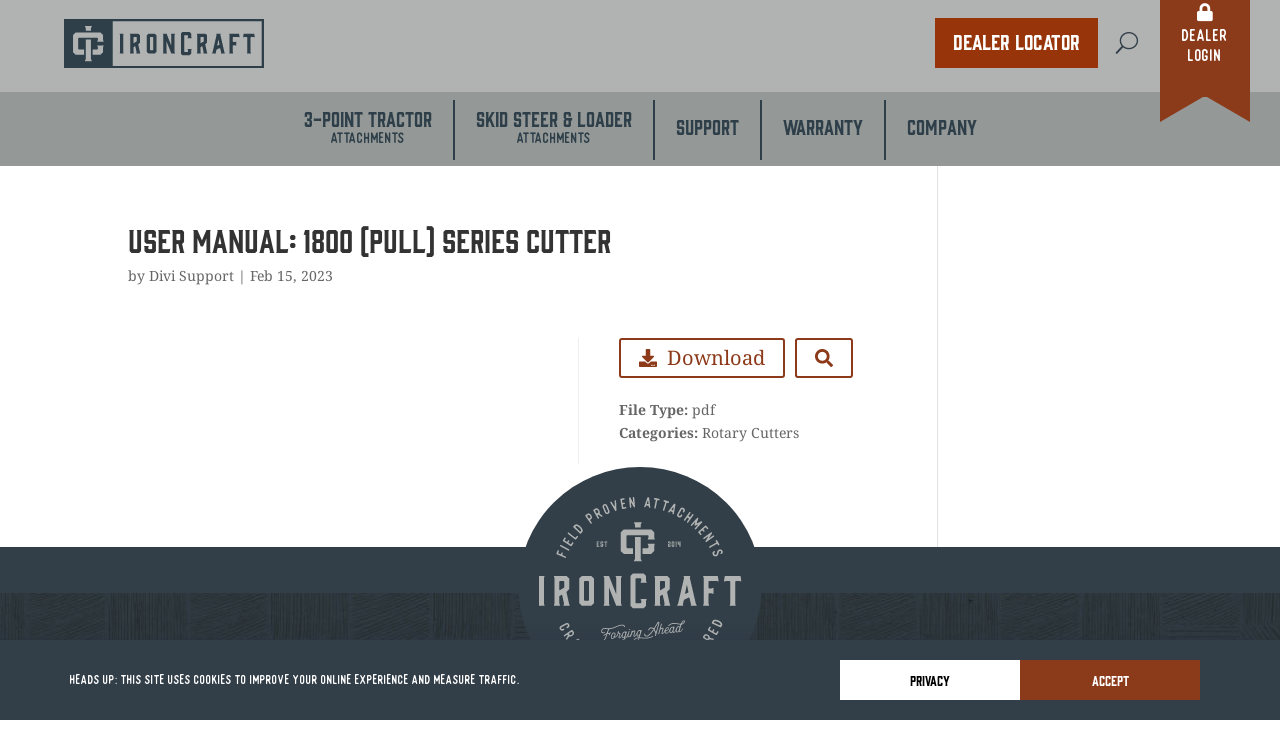

--- FILE ---
content_type: text/html; charset=UTF-8
request_url: https://www.ironcraftusa.com/manual/user-manual-1800-pull-series-cutter/
body_size: 61411
content:
<!DOCTYPE html>
<html lang="en-US">
<head>
	<meta charset="UTF-8" />
<meta http-equiv="X-UA-Compatible" content="IE=edge">
	<link rel="pingback" href="https://www.ironcraftusa.com/xmlrpc.php" />

	<script type="text/javascript">
		document.documentElement.className = 'js';
	</script>
	
	<title>USER MANUAL: 1800 (PULL) Series Cutter | IronCraft | Tractor &amp; Skid Steer Attachments</title>
<link rel="preconnect" href="https://fonts.gstatic.com" crossorigin /><style> .store_locator_fax{display:none;} .store_locator_mobile{display:none;} .store_locator_website{display:none;} .store_locator_company{display:none;} .store_locator_email{display:none;} .store_locator_excerpt{display:none;} .store_locator_call_now{display:none !important;} .store_locator_chat{display:none !important;} .store_locator_write_email{display:none !important;} .store_locator_show_on_map{display:none !important;} .store_locator_visit_store{display:none !important;} .store_locator_image{display:none !important;}#store_locator_result_list {
                        max-height: initial;
                        overflow-y: auto;
                        overflow-x: auto;
                    } .store_locator_loading{background-color:#FFFFFF;opacity: 0.8;} .store_locator_loading i{color:#000000;} .gm-style-iw, .store_locator_infowindow{max-width: 350px !important; width: 100% !important; max-height: 400px; white-space: nowrap; overflow: auto;}.store-locator-badge-success {
    background-color: #97340a !important;
}</style><style id="et-divi-userfonts">@font-face { font-family: "Gin"; font-display: swap;  src: url("https://www.ironcraftusa.com/wp-content/uploads/et-fonts/Gin-Regular.woff") format("woff"); }</style><meta name='robots' content='max-image-preview:large, index, nofollow' />
	<style>img:is([sizes="auto" i], [sizes^="auto," i]) { contain-intrinsic-size: 3000px 1500px }</style>
	<script type="text/javascript">
			let jqueryParams=[],jQuery=function(r){return jqueryParams=[...jqueryParams,r],jQuery},$=function(r){return jqueryParams=[...jqueryParams,r],$};window.jQuery=jQuery,window.$=jQuery;let customHeadScripts=!1;jQuery.fn=jQuery.prototype={},$.fn=jQuery.prototype={},jQuery.noConflict=function(r){if(window.jQuery)return jQuery=window.jQuery,$=window.jQuery,customHeadScripts=!0,jQuery.noConflict},jQuery.ready=function(r){jqueryParams=[...jqueryParams,r]},$.ready=function(r){jqueryParams=[...jqueryParams,r]},jQuery.load=function(r){jqueryParams=[...jqueryParams,r]},$.load=function(r){jqueryParams=[...jqueryParams,r]},jQuery.fn.ready=function(r){jqueryParams=[...jqueryParams,r]},$.fn.ready=function(r){jqueryParams=[...jqueryParams,r]};</script><link rel='dns-prefetch' href='//js.hs-scripts.com' />
<link rel='dns-prefetch' href='//unpkg.com' />
<link rel='dns-prefetch' href='//www.googletagmanager.com' />
<link rel='dns-prefetch' href='//maps.googleapis.com' />
<link rel='dns-prefetch' href='//cdnjs.cloudflare.com' />
<link rel='dns-prefetch' href='//fonts.googleapis.com' />
<link rel="alternate" type="application/rss+xml" title="IronCraft | Tractor &amp; Skid Steer Attachments &raquo; Feed" href="https://www.ironcraftusa.com/feed/" />
<link rel="alternate" type="application/rss+xml" title="IronCraft | Tractor &amp; Skid Steer Attachments &raquo; Comments Feed" href="https://www.ironcraftusa.com/comments/feed/" />
<meta content="IronCraft Forge Theme v.1.0.0" name="generator"/><link rel='stylesheet' id='dipi-fontawesome-css' href='https://cdnjs.cloudflare.com/ajax/libs/font-awesome/6.5.0/css/all.min.css?ver=6.5.0' type='text/css' media='all' />
<link rel='stylesheet' id='wp-block-library-css' href='https://www.ironcraftusa.com/wp-includes/css/dist/block-library/style.min.css?ver=6.8.3' type='text/css' media='all' />
<style id='wp-block-library-theme-inline-css' type='text/css'>
.wp-block-audio :where(figcaption){color:#555;font-size:13px;text-align:center}.is-dark-theme .wp-block-audio :where(figcaption){color:#ffffffa6}.wp-block-audio{margin:0 0 1em}.wp-block-code{border:1px solid #ccc;border-radius:4px;font-family:Menlo,Consolas,monaco,monospace;padding:.8em 1em}.wp-block-embed :where(figcaption){color:#555;font-size:13px;text-align:center}.is-dark-theme .wp-block-embed :where(figcaption){color:#ffffffa6}.wp-block-embed{margin:0 0 1em}.blocks-gallery-caption{color:#555;font-size:13px;text-align:center}.is-dark-theme .blocks-gallery-caption{color:#ffffffa6}:root :where(.wp-block-image figcaption){color:#555;font-size:13px;text-align:center}.is-dark-theme :root :where(.wp-block-image figcaption){color:#ffffffa6}.wp-block-image{margin:0 0 1em}.wp-block-pullquote{border-bottom:4px solid;border-top:4px solid;color:currentColor;margin-bottom:1.75em}.wp-block-pullquote cite,.wp-block-pullquote footer,.wp-block-pullquote__citation{color:currentColor;font-size:.8125em;font-style:normal;text-transform:uppercase}.wp-block-quote{border-left:.25em solid;margin:0 0 1.75em;padding-left:1em}.wp-block-quote cite,.wp-block-quote footer{color:currentColor;font-size:.8125em;font-style:normal;position:relative}.wp-block-quote:where(.has-text-align-right){border-left:none;border-right:.25em solid;padding-left:0;padding-right:1em}.wp-block-quote:where(.has-text-align-center){border:none;padding-left:0}.wp-block-quote.is-large,.wp-block-quote.is-style-large,.wp-block-quote:where(.is-style-plain){border:none}.wp-block-search .wp-block-search__label{font-weight:700}.wp-block-search__button{border:1px solid #ccc;padding:.375em .625em}:where(.wp-block-group.has-background){padding:1.25em 2.375em}.wp-block-separator.has-css-opacity{opacity:.4}.wp-block-separator{border:none;border-bottom:2px solid;margin-left:auto;margin-right:auto}.wp-block-separator.has-alpha-channel-opacity{opacity:1}.wp-block-separator:not(.is-style-wide):not(.is-style-dots){width:100px}.wp-block-separator.has-background:not(.is-style-dots){border-bottom:none;height:1px}.wp-block-separator.has-background:not(.is-style-wide):not(.is-style-dots){height:2px}.wp-block-table{margin:0 0 1em}.wp-block-table td,.wp-block-table th{word-break:normal}.wp-block-table :where(figcaption){color:#555;font-size:13px;text-align:center}.is-dark-theme .wp-block-table :where(figcaption){color:#ffffffa6}.wp-block-video :where(figcaption){color:#555;font-size:13px;text-align:center}.is-dark-theme .wp-block-video :where(figcaption){color:#ffffffa6}.wp-block-video{margin:0 0 1em}:root :where(.wp-block-template-part.has-background){margin-bottom:0;margin-top:0;padding:1.25em 2.375em}
</style>
<style id='global-styles-inline-css' type='text/css'>
:root{--wp--preset--aspect-ratio--square: 1;--wp--preset--aspect-ratio--4-3: 4/3;--wp--preset--aspect-ratio--3-4: 3/4;--wp--preset--aspect-ratio--3-2: 3/2;--wp--preset--aspect-ratio--2-3: 2/3;--wp--preset--aspect-ratio--16-9: 16/9;--wp--preset--aspect-ratio--9-16: 9/16;--wp--preset--color--black: #000000;--wp--preset--color--cyan-bluish-gray: #abb8c3;--wp--preset--color--white: #ffffff;--wp--preset--color--pale-pink: #f78da7;--wp--preset--color--vivid-red: #cf2e2e;--wp--preset--color--luminous-vivid-orange: #ff6900;--wp--preset--color--luminous-vivid-amber: #fcb900;--wp--preset--color--light-green-cyan: #7bdcb5;--wp--preset--color--vivid-green-cyan: #00d084;--wp--preset--color--pale-cyan-blue: #8ed1fc;--wp--preset--color--vivid-cyan-blue: #0693e3;--wp--preset--color--vivid-purple: #9b51e0;--wp--preset--gradient--vivid-cyan-blue-to-vivid-purple: linear-gradient(135deg,rgba(6,147,227,1) 0%,rgb(155,81,224) 100%);--wp--preset--gradient--light-green-cyan-to-vivid-green-cyan: linear-gradient(135deg,rgb(122,220,180) 0%,rgb(0,208,130) 100%);--wp--preset--gradient--luminous-vivid-amber-to-luminous-vivid-orange: linear-gradient(135deg,rgba(252,185,0,1) 0%,rgba(255,105,0,1) 100%);--wp--preset--gradient--luminous-vivid-orange-to-vivid-red: linear-gradient(135deg,rgba(255,105,0,1) 0%,rgb(207,46,46) 100%);--wp--preset--gradient--very-light-gray-to-cyan-bluish-gray: linear-gradient(135deg,rgb(238,238,238) 0%,rgb(169,184,195) 100%);--wp--preset--gradient--cool-to-warm-spectrum: linear-gradient(135deg,rgb(74,234,220) 0%,rgb(151,120,209) 20%,rgb(207,42,186) 40%,rgb(238,44,130) 60%,rgb(251,105,98) 80%,rgb(254,248,76) 100%);--wp--preset--gradient--blush-light-purple: linear-gradient(135deg,rgb(255,206,236) 0%,rgb(152,150,240) 100%);--wp--preset--gradient--blush-bordeaux: linear-gradient(135deg,rgb(254,205,165) 0%,rgb(254,45,45) 50%,rgb(107,0,62) 100%);--wp--preset--gradient--luminous-dusk: linear-gradient(135deg,rgb(255,203,112) 0%,rgb(199,81,192) 50%,rgb(65,88,208) 100%);--wp--preset--gradient--pale-ocean: linear-gradient(135deg,rgb(255,245,203) 0%,rgb(182,227,212) 50%,rgb(51,167,181) 100%);--wp--preset--gradient--electric-grass: linear-gradient(135deg,rgb(202,248,128) 0%,rgb(113,206,126) 100%);--wp--preset--gradient--midnight: linear-gradient(135deg,rgb(2,3,129) 0%,rgb(40,116,252) 100%);--wp--preset--font-size--small: 13px;--wp--preset--font-size--medium: 20px;--wp--preset--font-size--large: 36px;--wp--preset--font-size--x-large: 42px;--wp--preset--spacing--20: 0.44rem;--wp--preset--spacing--30: 0.67rem;--wp--preset--spacing--40: 1rem;--wp--preset--spacing--50: 1.5rem;--wp--preset--spacing--60: 2.25rem;--wp--preset--spacing--70: 3.38rem;--wp--preset--spacing--80: 5.06rem;--wp--preset--shadow--natural: 6px 6px 9px rgba(0, 0, 0, 0.2);--wp--preset--shadow--deep: 12px 12px 50px rgba(0, 0, 0, 0.4);--wp--preset--shadow--sharp: 6px 6px 0px rgba(0, 0, 0, 0.2);--wp--preset--shadow--outlined: 6px 6px 0px -3px rgba(255, 255, 255, 1), 6px 6px rgba(0, 0, 0, 1);--wp--preset--shadow--crisp: 6px 6px 0px rgba(0, 0, 0, 1);}:root { --wp--style--global--content-size: 823px;--wp--style--global--wide-size: 1080px; }:where(body) { margin: 0; }.wp-site-blocks > .alignleft { float: left; margin-right: 2em; }.wp-site-blocks > .alignright { float: right; margin-left: 2em; }.wp-site-blocks > .aligncenter { justify-content: center; margin-left: auto; margin-right: auto; }:where(.is-layout-flex){gap: 0.5em;}:where(.is-layout-grid){gap: 0.5em;}.is-layout-flow > .alignleft{float: left;margin-inline-start: 0;margin-inline-end: 2em;}.is-layout-flow > .alignright{float: right;margin-inline-start: 2em;margin-inline-end: 0;}.is-layout-flow > .aligncenter{margin-left: auto !important;margin-right: auto !important;}.is-layout-constrained > .alignleft{float: left;margin-inline-start: 0;margin-inline-end: 2em;}.is-layout-constrained > .alignright{float: right;margin-inline-start: 2em;margin-inline-end: 0;}.is-layout-constrained > .aligncenter{margin-left: auto !important;margin-right: auto !important;}.is-layout-constrained > :where(:not(.alignleft):not(.alignright):not(.alignfull)){max-width: var(--wp--style--global--content-size);margin-left: auto !important;margin-right: auto !important;}.is-layout-constrained > .alignwide{max-width: var(--wp--style--global--wide-size);}body .is-layout-flex{display: flex;}.is-layout-flex{flex-wrap: wrap;align-items: center;}.is-layout-flex > :is(*, div){margin: 0;}body .is-layout-grid{display: grid;}.is-layout-grid > :is(*, div){margin: 0;}body{padding-top: 0px;padding-right: 0px;padding-bottom: 0px;padding-left: 0px;}a:where(:not(.wp-element-button)){text-decoration: underline;}:root :where(.wp-element-button, .wp-block-button__link){background-color: #32373c;border-width: 0;color: #fff;font-family: inherit;font-size: inherit;line-height: inherit;padding: calc(0.667em + 2px) calc(1.333em + 2px);text-decoration: none;}.has-black-color{color: var(--wp--preset--color--black) !important;}.has-cyan-bluish-gray-color{color: var(--wp--preset--color--cyan-bluish-gray) !important;}.has-white-color{color: var(--wp--preset--color--white) !important;}.has-pale-pink-color{color: var(--wp--preset--color--pale-pink) !important;}.has-vivid-red-color{color: var(--wp--preset--color--vivid-red) !important;}.has-luminous-vivid-orange-color{color: var(--wp--preset--color--luminous-vivid-orange) !important;}.has-luminous-vivid-amber-color{color: var(--wp--preset--color--luminous-vivid-amber) !important;}.has-light-green-cyan-color{color: var(--wp--preset--color--light-green-cyan) !important;}.has-vivid-green-cyan-color{color: var(--wp--preset--color--vivid-green-cyan) !important;}.has-pale-cyan-blue-color{color: var(--wp--preset--color--pale-cyan-blue) !important;}.has-vivid-cyan-blue-color{color: var(--wp--preset--color--vivid-cyan-blue) !important;}.has-vivid-purple-color{color: var(--wp--preset--color--vivid-purple) !important;}.has-black-background-color{background-color: var(--wp--preset--color--black) !important;}.has-cyan-bluish-gray-background-color{background-color: var(--wp--preset--color--cyan-bluish-gray) !important;}.has-white-background-color{background-color: var(--wp--preset--color--white) !important;}.has-pale-pink-background-color{background-color: var(--wp--preset--color--pale-pink) !important;}.has-vivid-red-background-color{background-color: var(--wp--preset--color--vivid-red) !important;}.has-luminous-vivid-orange-background-color{background-color: var(--wp--preset--color--luminous-vivid-orange) !important;}.has-luminous-vivid-amber-background-color{background-color: var(--wp--preset--color--luminous-vivid-amber) !important;}.has-light-green-cyan-background-color{background-color: var(--wp--preset--color--light-green-cyan) !important;}.has-vivid-green-cyan-background-color{background-color: var(--wp--preset--color--vivid-green-cyan) !important;}.has-pale-cyan-blue-background-color{background-color: var(--wp--preset--color--pale-cyan-blue) !important;}.has-vivid-cyan-blue-background-color{background-color: var(--wp--preset--color--vivid-cyan-blue) !important;}.has-vivid-purple-background-color{background-color: var(--wp--preset--color--vivid-purple) !important;}.has-black-border-color{border-color: var(--wp--preset--color--black) !important;}.has-cyan-bluish-gray-border-color{border-color: var(--wp--preset--color--cyan-bluish-gray) !important;}.has-white-border-color{border-color: var(--wp--preset--color--white) !important;}.has-pale-pink-border-color{border-color: var(--wp--preset--color--pale-pink) !important;}.has-vivid-red-border-color{border-color: var(--wp--preset--color--vivid-red) !important;}.has-luminous-vivid-orange-border-color{border-color: var(--wp--preset--color--luminous-vivid-orange) !important;}.has-luminous-vivid-amber-border-color{border-color: var(--wp--preset--color--luminous-vivid-amber) !important;}.has-light-green-cyan-border-color{border-color: var(--wp--preset--color--light-green-cyan) !important;}.has-vivid-green-cyan-border-color{border-color: var(--wp--preset--color--vivid-green-cyan) !important;}.has-pale-cyan-blue-border-color{border-color: var(--wp--preset--color--pale-cyan-blue) !important;}.has-vivid-cyan-blue-border-color{border-color: var(--wp--preset--color--vivid-cyan-blue) !important;}.has-vivid-purple-border-color{border-color: var(--wp--preset--color--vivid-purple) !important;}.has-vivid-cyan-blue-to-vivid-purple-gradient-background{background: var(--wp--preset--gradient--vivid-cyan-blue-to-vivid-purple) !important;}.has-light-green-cyan-to-vivid-green-cyan-gradient-background{background: var(--wp--preset--gradient--light-green-cyan-to-vivid-green-cyan) !important;}.has-luminous-vivid-amber-to-luminous-vivid-orange-gradient-background{background: var(--wp--preset--gradient--luminous-vivid-amber-to-luminous-vivid-orange) !important;}.has-luminous-vivid-orange-to-vivid-red-gradient-background{background: var(--wp--preset--gradient--luminous-vivid-orange-to-vivid-red) !important;}.has-very-light-gray-to-cyan-bluish-gray-gradient-background{background: var(--wp--preset--gradient--very-light-gray-to-cyan-bluish-gray) !important;}.has-cool-to-warm-spectrum-gradient-background{background: var(--wp--preset--gradient--cool-to-warm-spectrum) !important;}.has-blush-light-purple-gradient-background{background: var(--wp--preset--gradient--blush-light-purple) !important;}.has-blush-bordeaux-gradient-background{background: var(--wp--preset--gradient--blush-bordeaux) !important;}.has-luminous-dusk-gradient-background{background: var(--wp--preset--gradient--luminous-dusk) !important;}.has-pale-ocean-gradient-background{background: var(--wp--preset--gradient--pale-ocean) !important;}.has-electric-grass-gradient-background{background: var(--wp--preset--gradient--electric-grass) !important;}.has-midnight-gradient-background{background: var(--wp--preset--gradient--midnight) !important;}.has-small-font-size{font-size: var(--wp--preset--font-size--small) !important;}.has-medium-font-size{font-size: var(--wp--preset--font-size--medium) !important;}.has-large-font-size{font-size: var(--wp--preset--font-size--large) !important;}.has-x-large-font-size{font-size: var(--wp--preset--font-size--x-large) !important;}
:where(.wp-block-post-template.is-layout-flex){gap: 1.25em;}:where(.wp-block-post-template.is-layout-grid){gap: 1.25em;}
:where(.wp-block-columns.is-layout-flex){gap: 2em;}:where(.wp-block-columns.is-layout-grid){gap: 2em;}
:root :where(.wp-block-pullquote){font-size: 1.5em;line-height: 1.6;}
</style>
<link rel='stylesheet' id='dipi_font-css' href='https://www.ironcraftusa.com/wp-content/plugins/divi-pixel/dist/admin/css/dipi-font.min.css?ver=1.0.0' type='text/css' media='all' />
<link rel='stylesheet' id='dipi_general-css' href='https://www.ironcraftusa.com/wp-content/plugins/divi-pixel/dist/public/css/general.min.css?ver=2.47.0' type='text/css' media='all' />
<link rel='stylesheet' id='dmb-module-5679-css' href='https://www.ironcraftusa.com/wp-content/uploads/dmb/css/dp_custom_module_5679.css?ver=6.8.3' type='text/css' media='all' />
<link rel='stylesheet' id='dmb-module-725-css' href='https://www.ironcraftusa.com/wp-content/uploads/dmb/css/dp_custom_module_725.css?ver=6.8.3' type='text/css' media='all' />
<link rel='stylesheet' id='esg-plugin-settings-css' href='https://www.ironcraftusa.com/wp-content/plugins/essential-grid/public/assets/css/settings.css?ver=3.1.1' type='text/css' media='all' />
<link rel='stylesheet' id='tp-fontello-css' href='https://www.ironcraftusa.com/wp-content/plugins/essential-grid/public/assets/font/fontello/css/fontello.css?ver=3.1.1' type='text/css' media='all' />
<link rel='stylesheet' id='wordpress-store-locator-css' href='https://www.ironcraftusa.com/wp-content/plugins/wordpress-store-locator/public/css/wordpress-store-locator-public.css?ver=2.2.8' type='text/css' media='all' />
<link rel='stylesheet' id='wordpress-store-locator-bootstrap-css' href='https://www.ironcraftusa.com/wp-content/plugins/wordpress-store-locator/public/vendor/bootstrap/bootstrap.min.css?ver=2.2.8' type='text/css' media='all' />
<link rel='stylesheet' id='font-awesome-store-locator-css' href='https://cdnjs.cloudflare.com/ajax/libs/font-awesome/5.14.0/css/all.min.css?ver=5.14.0' type='text/css' media='all' />
<link rel='stylesheet' id='daextlwcnf-google-font-css' href='https://fonts.googleapis.com/css2?family=Open+Sans%3Awght%40400%3B600&#038;ver=1.19#038;display=swap' type='text/css' media='all' />
<link rel='stylesheet' id='swiper-css' href='https://unpkg.com/swiper/swiper-bundle.min.css?ver=6.8.3' type='text/css' media='all' />
<link rel='stylesheet' id='et_jquery_magnific_popup-css' href='https://www.ironcraftusa.com/wp-content/themes/Divi/includes/builder/feature/dynamic-assets/assets/css/magnific_popup.css?ver=1.3.0' type='text/css' media='all' />
<link rel='stylesheet' id='dlp-single-post-css' href='https://www.ironcraftusa.com/wp-content/plugins/document-library-pro/assets/css/dlp-single-post.css?ver=1.17.0' type='text/css' media='all' />
<style id='divi-style-parent-inline-inline-css' type='text/css'>
/*!
Theme Name: Divi
Theme URI: http://www.elegantthemes.com/gallery/divi/
Version: 4.23.4
Description: Smart. Flexible. Beautiful. Divi is the most powerful theme in our collection.
Author: Elegant Themes
Author URI: http://www.elegantthemes.com
License: GNU General Public License v2
License URI: http://www.gnu.org/licenses/gpl-2.0.html
*/

a,abbr,acronym,address,applet,b,big,blockquote,body,center,cite,code,dd,del,dfn,div,dl,dt,em,fieldset,font,form,h1,h2,h3,h4,h5,h6,html,i,iframe,img,ins,kbd,label,legend,li,object,ol,p,pre,q,s,samp,small,span,strike,strong,sub,sup,tt,u,ul,var{margin:0;padding:0;border:0;outline:0;font-size:100%;-ms-text-size-adjust:100%;-webkit-text-size-adjust:100%;vertical-align:baseline;background:transparent}body{line-height:1}ol,ul{list-style:none}blockquote,q{quotes:none}blockquote:after,blockquote:before,q:after,q:before{content:"";content:none}blockquote{margin:20px 0 30px;border-left:5px solid;padding-left:20px}:focus{outline:0}del{text-decoration:line-through}pre{overflow:auto;padding:10px}figure{margin:0}table{border-collapse:collapse;border-spacing:0}article,aside,footer,header,hgroup,nav,section{display:block}body{font-family:Open Sans,Arial,sans-serif;font-size:14px;color:#666;background-color:#fff;line-height:1.7em;font-weight:500;-webkit-font-smoothing:antialiased;-moz-osx-font-smoothing:grayscale}body.page-template-page-template-blank-php #page-container{padding-top:0!important}body.et_cover_background{background-size:cover!important;background-position:top!important;background-repeat:no-repeat!important;background-attachment:fixed}a{color:#2ea3f2}a,a:hover{text-decoration:none}p{padding-bottom:1em}p:not(.has-background):last-of-type{padding-bottom:0}p.et_normal_padding{padding-bottom:1em}strong{font-weight:700}cite,em,i{font-style:italic}code,pre{font-family:Courier New,monospace;margin-bottom:10px}ins{text-decoration:none}sub,sup{height:0;line-height:1;position:relative;vertical-align:baseline}sup{bottom:.8em}sub{top:.3em}dl{margin:0 0 1.5em}dl dt{font-weight:700}dd{margin-left:1.5em}blockquote p{padding-bottom:0}embed,iframe,object,video{max-width:100%}h1,h2,h3,h4,h5,h6{color:#333;padding-bottom:10px;line-height:1em;font-weight:500}h1 a,h2 a,h3 a,h4 a,h5 a,h6 a{color:inherit}h1{font-size:30px}h2{font-size:26px}h3{font-size:22px}h4{font-size:18px}h5{font-size:16px}h6{font-size:14px}input{-webkit-appearance:none}input[type=checkbox]{-webkit-appearance:checkbox}input[type=radio]{-webkit-appearance:radio}input.text,input.title,input[type=email],input[type=password],input[type=tel],input[type=text],select,textarea{background-color:#fff;border:1px solid #bbb;padding:2px;color:#4e4e4e}input.text:focus,input.title:focus,input[type=text]:focus,select:focus,textarea:focus{border-color:#2d3940;color:#3e3e3e}input.text,input.title,input[type=text],select,textarea{margin:0}textarea{padding:4px}button,input,select,textarea{font-family:inherit}img{max-width:100%;height:auto}.clear{clear:both}br.clear{margin:0;padding:0}.pagination{clear:both}#et_search_icon:hover,.et-social-icon a:hover,.et_password_protected_form .et_submit_button,.form-submit .et_pb_buttontton.alt.disabled,.nav-single a,.posted_in a{color:#2ea3f2}.et-search-form,blockquote{border-color:#2ea3f2}#main-content{background-color:#fff}.container{width:80%;max-width:1080px;margin:auto;position:relative}body:not(.et-tb) #main-content .container,body:not(.et-tb-has-header) #main-content .container{padding-top:58px}.et_full_width_page #main-content .container:before{display:none}.main_title{margin-bottom:20px}.et_password_protected_form .et_submit_button:hover,.form-submit .et_pb_button:hover{background:rgba(0,0,0,.05)}.et_button_icon_visible .et_pb_button{padding-right:2em;padding-left:.7em}.et_button_icon_visible .et_pb_button:after{opacity:1;margin-left:0}.et_button_left .et_pb_button:hover:after{left:.15em}.et_button_left .et_pb_button:after{margin-left:0;left:1em}.et_button_icon_visible.et_button_left .et_pb_button,.et_button_left .et_pb_button:hover,.et_button_left .et_pb_module .et_pb_button:hover{padding-left:2em;padding-right:.7em}.et_button_icon_visible.et_button_left .et_pb_button:after,.et_button_left .et_pb_button:hover:after{left:.15em}.et_password_protected_form .et_submit_button:hover,.form-submit .et_pb_button:hover{padding:.3em 1em}.et_button_no_icon .et_pb_button:after{display:none}.et_button_no_icon.et_button_icon_visible.et_button_left .et_pb_button,.et_button_no_icon.et_button_left .et_pb_button:hover,.et_button_no_icon .et_pb_button,.et_button_no_icon .et_pb_button:hover{padding:.3em 1em!important}.et_button_custom_icon .et_pb_button:after{line-height:1.7em}.et_button_custom_icon.et_button_icon_visible .et_pb_button:after,.et_button_custom_icon .et_pb_button:hover:after{margin-left:.3em}#left-area .post_format-post-format-gallery .wp-block-gallery:first-of-type{padding:0;margin-bottom:-16px}.entry-content table:not(.variations){border:1px solid #eee;margin:0 0 15px;text-align:left;width:100%}.entry-content thead th,.entry-content tr th{color:#555;font-weight:700;padding:9px 24px}.entry-content tr td{border-top:1px solid #eee;padding:6px 24px}#left-area ul,.entry-content ul,.et-l--body ul,.et-l--footer ul,.et-l--header ul{list-style-type:disc;padding:0 0 23px 1em;line-height:26px}#left-area ol,.entry-content ol,.et-l--body ol,.et-l--footer ol,.et-l--header ol{list-style-type:decimal;list-style-position:inside;padding:0 0 23px;line-height:26px}#left-area ul li ul,.entry-content ul li ol{padding:2px 0 2px 20px}#left-area ol li ul,.entry-content ol li ol,.et-l--body ol li ol,.et-l--footer ol li ol,.et-l--header ol li ol{padding:2px 0 2px 35px}#left-area ul.wp-block-gallery{display:-webkit-box;display:-ms-flexbox;display:flex;-ms-flex-wrap:wrap;flex-wrap:wrap;list-style-type:none;padding:0}#left-area ul.products{padding:0!important;line-height:1.7!important;list-style:none!important}.gallery-item a{display:block}.gallery-caption,.gallery-item a{width:90%}#wpadminbar{z-index:100001}#left-area .post-meta{font-size:14px;padding-bottom:15px}#left-area .post-meta a{text-decoration:none;color:#666}#left-area .et_featured_image{padding-bottom:7px}.single .post{padding-bottom:25px}body.single .et_audio_content{margin-bottom:-6px}.nav-single a{text-decoration:none;color:#2ea3f2;font-size:14px;font-weight:400}.nav-previous{float:left}.nav-next{float:right}.et_password_protected_form p input{background-color:#eee;border:none!important;width:100%!important;border-radius:0!important;font-size:14px;color:#999!important;padding:16px!important;-webkit-box-sizing:border-box;box-sizing:border-box}.et_password_protected_form label{display:none}.et_password_protected_form .et_submit_button{font-family:inherit;display:block;float:right;margin:8px auto 0;cursor:pointer}.post-password-required p.nocomments.container{max-width:100%}.post-password-required p.nocomments.container:before{display:none}.aligncenter,div.post .new-post .aligncenter{display:block;margin-left:auto;margin-right:auto}.wp-caption{border:1px solid #ddd;text-align:center;background-color:#f3f3f3;margin-bottom:10px;max-width:96%;padding:8px}.wp-caption.alignleft{margin:0 30px 20px 0}.wp-caption.alignright{margin:0 0 20px 30px}.wp-caption img{margin:0;padding:0;border:0}.wp-caption p.wp-caption-text{font-size:12px;padding:0 4px 5px;margin:0}.alignright{float:right}.alignleft{float:left}img.alignleft{display:inline;float:left;margin-right:15px}img.alignright{display:inline;float:right;margin-left:15px}.page.et_pb_pagebuilder_layout #main-content{background-color:transparent}body #main-content .et_builder_inner_content>h1,body #main-content .et_builder_inner_content>h2,body #main-content .et_builder_inner_content>h3,body #main-content .et_builder_inner_content>h4,body #main-content .et_builder_inner_content>h5,body #main-content .et_builder_inner_content>h6{line-height:1.4em}body #main-content .et_builder_inner_content>p{line-height:1.7em}.wp-block-pullquote{margin:20px 0 30px}.wp-block-pullquote.has-background blockquote{border-left:none}.wp-block-group.has-background{padding:1.5em 1.5em .5em}@media (min-width:981px){#left-area{width:79.125%;padding-bottom:23px}#main-content .container:before{content:"";position:absolute;top:0;height:100%;width:1px;background-color:#e2e2e2}.et_full_width_page #left-area,.et_no_sidebar #left-area{float:none;width:100%!important}.et_full_width_page #left-area{padding-bottom:0}.et_no_sidebar #main-content .container:before{display:none}}@media (max-width:980px){#page-container{padding-top:80px}.et-tb #page-container,.et-tb-has-header #page-container{padding-top:0!important}#left-area,#sidebar{width:100%!important}#main-content .container:before{display:none!important}.et_full_width_page .et_gallery_item:nth-child(4n+1){clear:none}}@media print{#page-container{padding-top:0!important}}#wp-admin-bar-et-use-visual-builder a:before{font-family:ETmodules!important;content:"\e625";font-size:30px!important;width:28px;margin-top:-3px;color:#974df3!important}#wp-admin-bar-et-use-visual-builder:hover a:before{color:#fff!important}#wp-admin-bar-et-use-visual-builder:hover a,#wp-admin-bar-et-use-visual-builder a:hover{transition:background-color .5s ease;-webkit-transition:background-color .5s ease;-moz-transition:background-color .5s ease;background-color:#7e3bd0!important;color:#fff!important}* html .clearfix,:first-child+html .clearfix{zoom:1}.iphone .et_pb_section_video_bg video::-webkit-media-controls-start-playback-button{display:none!important;-webkit-appearance:none}.et_mobile_device .et_pb_section_parallax .et_pb_parallax_css{background-attachment:scroll}.et-social-facebook a.icon:before{content:"\e093"}.et-social-twitter a.icon:before{content:"\e094"}.et-social-google-plus a.icon:before{content:"\e096"}.et-social-instagram a.icon:before{content:"\e09a"}.et-social-rss a.icon:before{content:"\e09e"}.ai1ec-single-event:after{content:" ";display:table;clear:both}.evcal_event_details .evcal_evdata_cell .eventon_details_shading_bot.eventon_details_shading_bot{z-index:3}.wp-block-divi-layout{margin-bottom:1em}*{-webkit-box-sizing:border-box;box-sizing:border-box}#et-info-email:before,#et-info-phone:before,#et_search_icon:before,.comment-reply-link:after,.et-cart-info span:before,.et-pb-arrow-next:before,.et-pb-arrow-prev:before,.et-social-icon a:before,.et_audio_container .mejs-playpause-button button:before,.et_audio_container .mejs-volume-button button:before,.et_overlay:before,.et_password_protected_form .et_submit_button:after,.et_pb_button:after,.et_pb_contact_reset:after,.et_pb_contact_submit:after,.et_pb_font_icon:before,.et_pb_newsletter_button:after,.et_pb_pricing_table_button:after,.et_pb_promo_button:after,.et_pb_testimonial:before,.et_pb_toggle_title:before,.form-submit .et_pb_button:after,.mobile_menu_bar:before,a.et_pb_more_button:after{font-family:ETmodules!important;speak:none;font-style:normal;font-weight:400;-webkit-font-feature-settings:normal;font-feature-settings:normal;font-variant:normal;text-transform:none;line-height:1;-webkit-font-smoothing:antialiased;-moz-osx-font-smoothing:grayscale;text-shadow:0 0;direction:ltr}.et-pb-icon,.et_pb_custom_button_icon.et_pb_button:after,.et_pb_login .et_pb_custom_button_icon.et_pb_button:after,.et_pb_woo_custom_button_icon .button.et_pb_custom_button_icon.et_pb_button:after,.et_pb_woo_custom_button_icon .button.et_pb_custom_button_icon.et_pb_button:hover:after{content:attr(data-icon)}.et-pb-icon{font-family:ETmodules;speak:none;font-weight:400;-webkit-font-feature-settings:normal;font-feature-settings:normal;font-variant:normal;text-transform:none;line-height:1;-webkit-font-smoothing:antialiased;font-size:96px;font-style:normal;display:inline-block;-webkit-box-sizing:border-box;box-sizing:border-box;direction:ltr}#et-ajax-saving{display:none;-webkit-transition:background .3s,-webkit-box-shadow .3s;transition:background .3s,-webkit-box-shadow .3s;transition:background .3s,box-shadow .3s;transition:background .3s,box-shadow .3s,-webkit-box-shadow .3s;-webkit-box-shadow:rgba(0,139,219,.247059) 0 0 60px;box-shadow:0 0 60px rgba(0,139,219,.247059);position:fixed;top:50%;left:50%;width:50px;height:50px;background:#fff;border-radius:50px;margin:-25px 0 0 -25px;z-index:999999;text-align:center}#et-ajax-saving img{margin:9px}.et-safe-mode-indicator,.et-safe-mode-indicator:focus,.et-safe-mode-indicator:hover{-webkit-box-shadow:0 5px 10px rgba(41,196,169,.15);box-shadow:0 5px 10px rgba(41,196,169,.15);background:#29c4a9;color:#fff;font-size:14px;font-weight:600;padding:12px;line-height:16px;border-radius:3px;position:fixed;bottom:30px;right:30px;z-index:999999;text-decoration:none;font-family:Open Sans,sans-serif;-webkit-font-smoothing:antialiased;-moz-osx-font-smoothing:grayscale}.et_pb_button{font-size:20px;font-weight:500;padding:.3em 1em;line-height:1.7em!important;background-color:transparent;background-size:cover;background-position:50%;background-repeat:no-repeat;border:2px solid;border-radius:3px;-webkit-transition-duration:.2s;transition-duration:.2s;-webkit-transition-property:all!important;transition-property:all!important}.et_pb_button,.et_pb_button_inner{position:relative}.et_pb_button:hover,.et_pb_module .et_pb_button:hover{border:2px solid transparent;padding:.3em 2em .3em .7em}.et_pb_button:hover{background-color:hsla(0,0%,100%,.2)}.et_pb_bg_layout_light.et_pb_button:hover,.et_pb_bg_layout_light .et_pb_button:hover{background-color:rgba(0,0,0,.05)}.et_pb_button:after,.et_pb_button:before{font-size:32px;line-height:1em;content:"\35";opacity:0;position:absolute;margin-left:-1em;-webkit-transition:all .2s;transition:all .2s;text-transform:none;-webkit-font-feature-settings:"kern" off;font-feature-settings:"kern" off;font-variant:none;font-style:normal;font-weight:400;text-shadow:none}.et_pb_button.et_hover_enabled:hover:after,.et_pb_button.et_pb_hovered:hover:after{-webkit-transition:none!important;transition:none!important}.et_pb_button:before{display:none}.et_pb_button:hover:after{opacity:1;margin-left:0}.et_pb_column_1_3 h1,.et_pb_column_1_4 h1,.et_pb_column_1_5 h1,.et_pb_column_1_6 h1,.et_pb_column_2_5 h1{font-size:26px}.et_pb_column_1_3 h2,.et_pb_column_1_4 h2,.et_pb_column_1_5 h2,.et_pb_column_1_6 h2,.et_pb_column_2_5 h2{font-size:23px}.et_pb_column_1_3 h3,.et_pb_column_1_4 h3,.et_pb_column_1_5 h3,.et_pb_column_1_6 h3,.et_pb_column_2_5 h3{font-size:20px}.et_pb_column_1_3 h4,.et_pb_column_1_4 h4,.et_pb_column_1_5 h4,.et_pb_column_1_6 h4,.et_pb_column_2_5 h4{font-size:18px}.et_pb_column_1_3 h5,.et_pb_column_1_4 h5,.et_pb_column_1_5 h5,.et_pb_column_1_6 h5,.et_pb_column_2_5 h5{font-size:16px}.et_pb_column_1_3 h6,.et_pb_column_1_4 h6,.et_pb_column_1_5 h6,.et_pb_column_1_6 h6,.et_pb_column_2_5 h6{font-size:15px}.et_pb_bg_layout_dark,.et_pb_bg_layout_dark h1,.et_pb_bg_layout_dark h2,.et_pb_bg_layout_dark h3,.et_pb_bg_layout_dark h4,.et_pb_bg_layout_dark h5,.et_pb_bg_layout_dark h6{color:#fff!important}.et_pb_module.et_pb_text_align_left{text-align:left}.et_pb_module.et_pb_text_align_center{text-align:center}.et_pb_module.et_pb_text_align_right{text-align:right}.et_pb_module.et_pb_text_align_justified{text-align:justify}.clearfix:after{visibility:hidden;display:block;font-size:0;content:" ";clear:both;height:0}.et_pb_bg_layout_light .et_pb_more_button{color:#2ea3f2}.et_builder_inner_content{position:relative;z-index:1}header .et_builder_inner_content{z-index:2}.et_pb_css_mix_blend_mode_passthrough{mix-blend-mode:unset!important}.et_pb_image_container{margin:-20px -20px 29px}.et_pb_module_inner{position:relative}.et_hover_enabled_preview{z-index:2}.et_hover_enabled:hover{position:relative;z-index:2}.et_pb_all_tabs,.et_pb_module,.et_pb_posts_nav a,.et_pb_tab,.et_pb_with_background{position:relative;background-size:cover;background-position:50%;background-repeat:no-repeat}.et_pb_background_mask,.et_pb_background_pattern{bottom:0;left:0;position:absolute;right:0;top:0}.et_pb_background_mask{background-size:calc(100% + 2px) calc(100% + 2px);background-repeat:no-repeat;background-position:50%;overflow:hidden}.et_pb_background_pattern{background-position:0 0;background-repeat:repeat}.et_pb_with_border{position:relative;border:0 solid #333}.post-password-required .et_pb_row{padding:0;width:100%}.post-password-required .et_password_protected_form{min-height:0}body.et_pb_pagebuilder_layout.et_pb_show_title .post-password-required .et_password_protected_form h1,body:not(.et_pb_pagebuilder_layout) .post-password-required .et_password_protected_form h1{display:none}.et_pb_no_bg{padding:0!important}.et_overlay.et_pb_inline_icon:before,.et_pb_inline_icon:before{content:attr(data-icon)}.et_pb_more_button{color:inherit;text-shadow:none;text-decoration:none;display:inline-block;margin-top:20px}.et_parallax_bg_wrap{overflow:hidden;position:absolute;top:0;right:0;bottom:0;left:0}.et_parallax_bg{background-repeat:no-repeat;background-position:top;background-size:cover;position:absolute;bottom:0;left:0;width:100%;height:100%;display:block}.et_parallax_bg.et_parallax_bg__hover,.et_parallax_bg.et_parallax_bg_phone,.et_parallax_bg.et_parallax_bg_tablet,.et_parallax_gradient.et_parallax_gradient__hover,.et_parallax_gradient.et_parallax_gradient_phone,.et_parallax_gradient.et_parallax_gradient_tablet,.et_pb_section_parallax_hover:hover .et_parallax_bg:not(.et_parallax_bg__hover),.et_pb_section_parallax_hover:hover .et_parallax_gradient:not(.et_parallax_gradient__hover){display:none}.et_pb_section_parallax_hover:hover .et_parallax_bg.et_parallax_bg__hover,.et_pb_section_parallax_hover:hover .et_parallax_gradient.et_parallax_gradient__hover{display:block}.et_parallax_gradient{bottom:0;display:block;left:0;position:absolute;right:0;top:0}.et_pb_module.et_pb_section_parallax,.et_pb_posts_nav a.et_pb_section_parallax,.et_pb_tab.et_pb_section_parallax{position:relative}.et_pb_section_parallax .et_pb_parallax_css,.et_pb_slides .et_parallax_bg.et_pb_parallax_css{background-attachment:fixed}body.et-bfb .et_pb_section_parallax .et_pb_parallax_css,body.et-bfb .et_pb_slides .et_parallax_bg.et_pb_parallax_css{background-attachment:scroll;bottom:auto}.et_pb_section_parallax.et_pb_column .et_pb_module,.et_pb_section_parallax.et_pb_row .et_pb_column,.et_pb_section_parallax.et_pb_row .et_pb_module{z-index:9;position:relative}.et_pb_more_button:hover:after{opacity:1;margin-left:0}.et_pb_preload .et_pb_section_video_bg,.et_pb_preload>div{visibility:hidden}.et_pb_preload,.et_pb_section.et_pb_section_video.et_pb_preload{position:relative;background:#464646!important}.et_pb_preload:before{content:"";position:absolute;top:50%;left:50%;background:url(https://www.ironcraftusa.com/wp-content/themes/Divi/includes/builder/styles/images/preloader.gif) no-repeat;border-radius:32px;width:32px;height:32px;margin:-16px 0 0 -16px}.box-shadow-overlay{position:absolute;top:0;left:0;width:100%;height:100%;z-index:10;pointer-events:none}.et_pb_section>.box-shadow-overlay~.et_pb_row{z-index:11}body.safari .section_has_divider{will-change:transform}.et_pb_row>.box-shadow-overlay{z-index:8}.has-box-shadow-overlay{position:relative}.et_clickable{cursor:pointer}.screen-reader-text{border:0;clip:rect(1px,1px,1px,1px);-webkit-clip-path:inset(50%);clip-path:inset(50%);height:1px;margin:-1px;overflow:hidden;padding:0;position:absolute!important;width:1px;word-wrap:normal!important}.et_multi_view_hidden,.et_multi_view_hidden_image{display:none!important}@keyframes multi-view-image-fade{0%{opacity:0}10%{opacity:.1}20%{opacity:.2}30%{opacity:.3}40%{opacity:.4}50%{opacity:.5}60%{opacity:.6}70%{opacity:.7}80%{opacity:.8}90%{opacity:.9}to{opacity:1}}.et_multi_view_image__loading{visibility:hidden}.et_multi_view_image__loaded{-webkit-animation:multi-view-image-fade .5s;animation:multi-view-image-fade .5s}#et-pb-motion-effects-offset-tracker{visibility:hidden!important;opacity:0;position:absolute;top:0;left:0}.et-pb-before-scroll-animation{opacity:0}header.et-l.et-l--header:after{clear:both;display:block;content:""}.et_pb_module{-webkit-animation-timing-function:linear;animation-timing-function:linear;-webkit-animation-duration:.2s;animation-duration:.2s}@-webkit-keyframes fadeBottom{0%{opacity:0;-webkit-transform:translateY(10%);transform:translateY(10%)}to{opacity:1;-webkit-transform:translateY(0);transform:translateY(0)}}@keyframes fadeBottom{0%{opacity:0;-webkit-transform:translateY(10%);transform:translateY(10%)}to{opacity:1;-webkit-transform:translateY(0);transform:translateY(0)}}@-webkit-keyframes fadeLeft{0%{opacity:0;-webkit-transform:translateX(-10%);transform:translateX(-10%)}to{opacity:1;-webkit-transform:translateX(0);transform:translateX(0)}}@keyframes fadeLeft{0%{opacity:0;-webkit-transform:translateX(-10%);transform:translateX(-10%)}to{opacity:1;-webkit-transform:translateX(0);transform:translateX(0)}}@-webkit-keyframes fadeRight{0%{opacity:0;-webkit-transform:translateX(10%);transform:translateX(10%)}to{opacity:1;-webkit-transform:translateX(0);transform:translateX(0)}}@keyframes fadeRight{0%{opacity:0;-webkit-transform:translateX(10%);transform:translateX(10%)}to{opacity:1;-webkit-transform:translateX(0);transform:translateX(0)}}@-webkit-keyframes fadeTop{0%{opacity:0;-webkit-transform:translateY(-10%);transform:translateY(-10%)}to{opacity:1;-webkit-transform:translateX(0);transform:translateX(0)}}@keyframes fadeTop{0%{opacity:0;-webkit-transform:translateY(-10%);transform:translateY(-10%)}to{opacity:1;-webkit-transform:translateX(0);transform:translateX(0)}}@-webkit-keyframes fadeIn{0%{opacity:0}to{opacity:1}}@keyframes fadeIn{0%{opacity:0}to{opacity:1}}.et-waypoint:not(.et_pb_counters){opacity:0}@media (min-width:981px){.et_pb_section.et_section_specialty div.et_pb_row .et_pb_column .et_pb_column .et_pb_module.et-last-child,.et_pb_section.et_section_specialty div.et_pb_row .et_pb_column .et_pb_column .et_pb_module:last-child,.et_pb_section.et_section_specialty div.et_pb_row .et_pb_column .et_pb_row_inner .et_pb_column .et_pb_module.et-last-child,.et_pb_section.et_section_specialty div.et_pb_row .et_pb_column .et_pb_row_inner .et_pb_column .et_pb_module:last-child,.et_pb_section div.et_pb_row .et_pb_column .et_pb_module.et-last-child,.et_pb_section div.et_pb_row .et_pb_column .et_pb_module:last-child{margin-bottom:0}}@media (max-width:980px){.et_overlay.et_pb_inline_icon_tablet:before,.et_pb_inline_icon_tablet:before{content:attr(data-icon-tablet)}.et_parallax_bg.et_parallax_bg_tablet_exist,.et_parallax_gradient.et_parallax_gradient_tablet_exist{display:none}.et_parallax_bg.et_parallax_bg_tablet,.et_parallax_gradient.et_parallax_gradient_tablet{display:block}.et_pb_column .et_pb_module{margin-bottom:30px}.et_pb_row .et_pb_column .et_pb_module.et-last-child,.et_pb_row .et_pb_column .et_pb_module:last-child,.et_section_specialty .et_pb_row .et_pb_column .et_pb_module.et-last-child,.et_section_specialty .et_pb_row .et_pb_column .et_pb_module:last-child{margin-bottom:0}.et_pb_more_button{display:inline-block!important}.et_pb_bg_layout_light_tablet.et_pb_button,.et_pb_bg_layout_light_tablet.et_pb_module.et_pb_button,.et_pb_bg_layout_light_tablet .et_pb_more_button{color:#2ea3f2}.et_pb_bg_layout_light_tablet .et_pb_forgot_password a{color:#666}.et_pb_bg_layout_light_tablet h1,.et_pb_bg_layout_light_tablet h2,.et_pb_bg_layout_light_tablet h3,.et_pb_bg_layout_light_tablet h4,.et_pb_bg_layout_light_tablet h5,.et_pb_bg_layout_light_tablet h6{color:#333!important}.et_pb_module .et_pb_bg_layout_light_tablet.et_pb_button{color:#2ea3f2!important}.et_pb_bg_layout_light_tablet{color:#666!important}.et_pb_bg_layout_dark_tablet,.et_pb_bg_layout_dark_tablet h1,.et_pb_bg_layout_dark_tablet h2,.et_pb_bg_layout_dark_tablet h3,.et_pb_bg_layout_dark_tablet h4,.et_pb_bg_layout_dark_tablet h5,.et_pb_bg_layout_dark_tablet h6{color:#fff!important}.et_pb_bg_layout_dark_tablet.et_pb_button,.et_pb_bg_layout_dark_tablet.et_pb_module.et_pb_button,.et_pb_bg_layout_dark_tablet .et_pb_more_button{color:inherit}.et_pb_bg_layout_dark_tablet .et_pb_forgot_password a{color:#fff}.et_pb_module.et_pb_text_align_left-tablet{text-align:left}.et_pb_module.et_pb_text_align_center-tablet{text-align:center}.et_pb_module.et_pb_text_align_right-tablet{text-align:right}.et_pb_module.et_pb_text_align_justified-tablet{text-align:justify}}@media (max-width:767px){.et_pb_more_button{display:inline-block!important}.et_overlay.et_pb_inline_icon_phone:before,.et_pb_inline_icon_phone:before{content:attr(data-icon-phone)}.et_parallax_bg.et_parallax_bg_phone_exist,.et_parallax_gradient.et_parallax_gradient_phone_exist{display:none}.et_parallax_bg.et_parallax_bg_phone,.et_parallax_gradient.et_parallax_gradient_phone{display:block}.et-hide-mobile{display:none!important}.et_pb_bg_layout_light_phone.et_pb_button,.et_pb_bg_layout_light_phone.et_pb_module.et_pb_button,.et_pb_bg_layout_light_phone .et_pb_more_button{color:#2ea3f2}.et_pb_bg_layout_light_phone .et_pb_forgot_password a{color:#666}.et_pb_bg_layout_light_phone h1,.et_pb_bg_layout_light_phone h2,.et_pb_bg_layout_light_phone h3,.et_pb_bg_layout_light_phone h4,.et_pb_bg_layout_light_phone h5,.et_pb_bg_layout_light_phone h6{color:#333!important}.et_pb_module .et_pb_bg_layout_light_phone.et_pb_button{color:#2ea3f2!important}.et_pb_bg_layout_light_phone{color:#666!important}.et_pb_bg_layout_dark_phone,.et_pb_bg_layout_dark_phone h1,.et_pb_bg_layout_dark_phone h2,.et_pb_bg_layout_dark_phone h3,.et_pb_bg_layout_dark_phone h4,.et_pb_bg_layout_dark_phone h5,.et_pb_bg_layout_dark_phone h6{color:#fff!important}.et_pb_bg_layout_dark_phone.et_pb_button,.et_pb_bg_layout_dark_phone.et_pb_module.et_pb_button,.et_pb_bg_layout_dark_phone .et_pb_more_button{color:inherit}.et_pb_module .et_pb_bg_layout_dark_phone.et_pb_button{color:#fff!important}.et_pb_bg_layout_dark_phone .et_pb_forgot_password a{color:#fff}.et_pb_module.et_pb_text_align_left-phone{text-align:left}.et_pb_module.et_pb_text_align_center-phone{text-align:center}.et_pb_module.et_pb_text_align_right-phone{text-align:right}.et_pb_module.et_pb_text_align_justified-phone{text-align:justify}}@media (max-width:479px){a.et_pb_more_button{display:block}}@media (min-width:768px) and (max-width:980px){[data-et-multi-view-load-tablet-hidden=true]:not(.et_multi_view_swapped){display:none!important}}@media (max-width:767px){[data-et-multi-view-load-phone-hidden=true]:not(.et_multi_view_swapped){display:none!important}}.et_pb_menu.et_pb_menu--style-inline_centered_logo .et_pb_menu__menu nav ul{-webkit-box-pack:center;-ms-flex-pack:center;justify-content:center}@-webkit-keyframes multi-view-image-fade{0%{-webkit-transform:scale(1);transform:scale(1);opacity:1}50%{-webkit-transform:scale(1.01);transform:scale(1.01);opacity:1}to{-webkit-transform:scale(1);transform:scale(1);opacity:1}}
</style>
<style id='divi-dynamic-critical-inline-css' type='text/css'>
@font-face{font-family:ETmodules;font-display:block;src:url(//www.ironcraftusa.com/wp-content/themes/Divi/core/admin/fonts/modules/all/modules.eot);src:url(//www.ironcraftusa.com/wp-content/themes/Divi/core/admin/fonts/modules/all/modules.eot?#iefix) format("embedded-opentype"),url(//www.ironcraftusa.com/wp-content/themes/Divi/core/admin/fonts/modules/all/modules.woff) format("woff"),url(//www.ironcraftusa.com/wp-content/themes/Divi/core/admin/fonts/modules/all/modules.ttf) format("truetype"),url(//www.ironcraftusa.com/wp-content/themes/Divi/core/admin/fonts/modules/all/modules.svg#ETmodules) format("svg");font-weight:400;font-style:normal}
@font-face{font-family:FontAwesome;font-style:normal;font-weight:400;font-display:block;src:url(//www.ironcraftusa.com/wp-content/themes/Divi/core/admin/fonts/fontawesome/fa-regular-400.eot);src:url(//www.ironcraftusa.com/wp-content/themes/Divi/core/admin/fonts/fontawesome/fa-regular-400.eot?#iefix) format("embedded-opentype"),url(//www.ironcraftusa.com/wp-content/themes/Divi/core/admin/fonts/fontawesome/fa-regular-400.woff2) format("woff2"),url(//www.ironcraftusa.com/wp-content/themes/Divi/core/admin/fonts/fontawesome/fa-regular-400.woff) format("woff"),url(//www.ironcraftusa.com/wp-content/themes/Divi/core/admin/fonts/fontawesome/fa-regular-400.ttf) format("truetype"),url(//www.ironcraftusa.com/wp-content/themes/Divi/core/admin/fonts/fontawesome/fa-regular-400.svg#fontawesome) format("svg")}@font-face{font-family:FontAwesome;font-style:normal;font-weight:900;font-display:block;src:url(//www.ironcraftusa.com/wp-content/themes/Divi/core/admin/fonts/fontawesome/fa-solid-900.eot);src:url(//www.ironcraftusa.com/wp-content/themes/Divi/core/admin/fonts/fontawesome/fa-solid-900.eot?#iefix) format("embedded-opentype"),url(//www.ironcraftusa.com/wp-content/themes/Divi/core/admin/fonts/fontawesome/fa-solid-900.woff2) format("woff2"),url(//www.ironcraftusa.com/wp-content/themes/Divi/core/admin/fonts/fontawesome/fa-solid-900.woff) format("woff"),url(//www.ironcraftusa.com/wp-content/themes/Divi/core/admin/fonts/fontawesome/fa-solid-900.ttf) format("truetype"),url(//www.ironcraftusa.com/wp-content/themes/Divi/core/admin/fonts/fontawesome/fa-solid-900.svg#fontawesome) format("svg")}@font-face{font-family:FontAwesome;font-style:normal;font-weight:400;font-display:block;src:url(//www.ironcraftusa.com/wp-content/themes/Divi/core/admin/fonts/fontawesome/fa-brands-400.eot);src:url(//www.ironcraftusa.com/wp-content/themes/Divi/core/admin/fonts/fontawesome/fa-brands-400.eot?#iefix) format("embedded-opentype"),url(//www.ironcraftusa.com/wp-content/themes/Divi/core/admin/fonts/fontawesome/fa-brands-400.woff2) format("woff2"),url(//www.ironcraftusa.com/wp-content/themes/Divi/core/admin/fonts/fontawesome/fa-brands-400.woff) format("woff"),url(//www.ironcraftusa.com/wp-content/themes/Divi/core/admin/fonts/fontawesome/fa-brands-400.ttf) format("truetype"),url(//www.ironcraftusa.com/wp-content/themes/Divi/core/admin/fonts/fontawesome/fa-brands-400.svg#fontawesome) format("svg")}
.et_audio_content,.et_link_content,.et_quote_content{background-color:#2ea3f2}.et_pb_post .et-pb-controllers a{margin-bottom:10px}.format-gallery .et-pb-controllers{bottom:0}.et_pb_blog_grid .et_audio_content{margin-bottom:19px}.et_pb_row .et_pb_blog_grid .et_pb_post .et_pb_slide{min-height:180px}.et_audio_content .wp-block-audio{margin:0;padding:0}.et_audio_content h2{line-height:44px}.et_pb_column_1_2 .et_audio_content h2,.et_pb_column_1_3 .et_audio_content h2,.et_pb_column_1_4 .et_audio_content h2,.et_pb_column_1_5 .et_audio_content h2,.et_pb_column_1_6 .et_audio_content h2,.et_pb_column_2_5 .et_audio_content h2,.et_pb_column_3_5 .et_audio_content h2,.et_pb_column_3_8 .et_audio_content h2{margin-bottom:9px;margin-top:0}.et_pb_column_1_2 .et_audio_content,.et_pb_column_3_5 .et_audio_content{padding:35px 40px}.et_pb_column_1_2 .et_audio_content h2,.et_pb_column_3_5 .et_audio_content h2{line-height:32px}.et_pb_column_1_3 .et_audio_content,.et_pb_column_1_4 .et_audio_content,.et_pb_column_1_5 .et_audio_content,.et_pb_column_1_6 .et_audio_content,.et_pb_column_2_5 .et_audio_content,.et_pb_column_3_8 .et_audio_content{padding:35px 20px}.et_pb_column_1_3 .et_audio_content h2,.et_pb_column_1_4 .et_audio_content h2,.et_pb_column_1_5 .et_audio_content h2,.et_pb_column_1_6 .et_audio_content h2,.et_pb_column_2_5 .et_audio_content h2,.et_pb_column_3_8 .et_audio_content h2{font-size:18px;line-height:26px}article.et_pb_has_overlay .et_pb_blog_image_container{position:relative}.et_pb_post>.et_main_video_container{position:relative;margin-bottom:30px}.et_pb_post .et_pb_video_overlay .et_pb_video_play{color:#fff}.et_pb_post .et_pb_video_overlay_hover:hover{background:rgba(0,0,0,.6)}.et_audio_content,.et_link_content,.et_quote_content{text-align:center;word-wrap:break-word;position:relative;padding:50px 60px}.et_audio_content h2,.et_link_content a.et_link_main_url,.et_link_content h2,.et_quote_content blockquote cite,.et_quote_content blockquote p{color:#fff!important}.et_quote_main_link{position:absolute;text-indent:-9999px;width:100%;height:100%;display:block;top:0;left:0}.et_quote_content blockquote{padding:0;margin:0;border:none}.et_audio_content h2,.et_link_content h2,.et_quote_content blockquote p{margin-top:0}.et_audio_content h2{margin-bottom:20px}.et_audio_content h2,.et_link_content h2,.et_quote_content blockquote p{line-height:44px}.et_link_content a.et_link_main_url,.et_quote_content blockquote cite{font-size:18px;font-weight:200}.et_quote_content blockquote cite{font-style:normal}.et_pb_column_2_3 .et_quote_content{padding:50px 42px 45px}.et_pb_column_2_3 .et_audio_content,.et_pb_column_2_3 .et_link_content{padding:40px 40px 45px}.et_pb_column_1_2 .et_audio_content,.et_pb_column_1_2 .et_link_content,.et_pb_column_1_2 .et_quote_content,.et_pb_column_3_5 .et_audio_content,.et_pb_column_3_5 .et_link_content,.et_pb_column_3_5 .et_quote_content{padding:35px 40px}.et_pb_column_1_2 .et_quote_content blockquote p,.et_pb_column_3_5 .et_quote_content blockquote p{font-size:26px;line-height:32px}.et_pb_column_1_2 .et_audio_content h2,.et_pb_column_1_2 .et_link_content h2,.et_pb_column_3_5 .et_audio_content h2,.et_pb_column_3_5 .et_link_content h2{line-height:32px}.et_pb_column_1_2 .et_link_content a.et_link_main_url,.et_pb_column_1_2 .et_quote_content blockquote cite,.et_pb_column_3_5 .et_link_content a.et_link_main_url,.et_pb_column_3_5 .et_quote_content blockquote cite{font-size:14px}.et_pb_column_1_3 .et_quote_content,.et_pb_column_1_4 .et_quote_content,.et_pb_column_1_5 .et_quote_content,.et_pb_column_1_6 .et_quote_content,.et_pb_column_2_5 .et_quote_content,.et_pb_column_3_8 .et_quote_content{padding:35px 30px 32px}.et_pb_column_1_3 .et_audio_content,.et_pb_column_1_3 .et_link_content,.et_pb_column_1_4 .et_audio_content,.et_pb_column_1_4 .et_link_content,.et_pb_column_1_5 .et_audio_content,.et_pb_column_1_5 .et_link_content,.et_pb_column_1_6 .et_audio_content,.et_pb_column_1_6 .et_link_content,.et_pb_column_2_5 .et_audio_content,.et_pb_column_2_5 .et_link_content,.et_pb_column_3_8 .et_audio_content,.et_pb_column_3_8 .et_link_content{padding:35px 20px}.et_pb_column_1_3 .et_audio_content h2,.et_pb_column_1_3 .et_link_content h2,.et_pb_column_1_3 .et_quote_content blockquote p,.et_pb_column_1_4 .et_audio_content h2,.et_pb_column_1_4 .et_link_content h2,.et_pb_column_1_4 .et_quote_content blockquote p,.et_pb_column_1_5 .et_audio_content h2,.et_pb_column_1_5 .et_link_content h2,.et_pb_column_1_5 .et_quote_content blockquote p,.et_pb_column_1_6 .et_audio_content h2,.et_pb_column_1_6 .et_link_content h2,.et_pb_column_1_6 .et_quote_content blockquote p,.et_pb_column_2_5 .et_audio_content h2,.et_pb_column_2_5 .et_link_content h2,.et_pb_column_2_5 .et_quote_content blockquote p,.et_pb_column_3_8 .et_audio_content h2,.et_pb_column_3_8 .et_link_content h2,.et_pb_column_3_8 .et_quote_content blockquote p{font-size:18px;line-height:26px}.et_pb_column_1_3 .et_link_content a.et_link_main_url,.et_pb_column_1_3 .et_quote_content blockquote cite,.et_pb_column_1_4 .et_link_content a.et_link_main_url,.et_pb_column_1_4 .et_quote_content blockquote cite,.et_pb_column_1_5 .et_link_content a.et_link_main_url,.et_pb_column_1_5 .et_quote_content blockquote cite,.et_pb_column_1_6 .et_link_content a.et_link_main_url,.et_pb_column_1_6 .et_quote_content blockquote cite,.et_pb_column_2_5 .et_link_content a.et_link_main_url,.et_pb_column_2_5 .et_quote_content blockquote cite,.et_pb_column_3_8 .et_link_content a.et_link_main_url,.et_pb_column_3_8 .et_quote_content blockquote cite{font-size:14px}.et_pb_post .et_pb_gallery_post_type .et_pb_slide{min-height:500px;background-size:cover!important;background-position:top}.format-gallery .et_pb_slider.gallery-not-found .et_pb_slide{-webkit-box-shadow:inset 0 0 10px rgba(0,0,0,.1);box-shadow:inset 0 0 10px rgba(0,0,0,.1)}.format-gallery .et_pb_slider:hover .et-pb-arrow-prev{left:0}.format-gallery .et_pb_slider:hover .et-pb-arrow-next{right:0}.et_pb_post>.et_pb_slider{margin-bottom:30px}.et_pb_column_3_4 .et_pb_post .et_pb_slide{min-height:442px}.et_pb_column_2_3 .et_pb_post .et_pb_slide{min-height:390px}.et_pb_column_1_2 .et_pb_post .et_pb_slide,.et_pb_column_3_5 .et_pb_post .et_pb_slide{min-height:284px}.et_pb_column_1_3 .et_pb_post .et_pb_slide,.et_pb_column_2_5 .et_pb_post .et_pb_slide,.et_pb_column_3_8 .et_pb_post .et_pb_slide{min-height:180px}.et_pb_column_1_4 .et_pb_post .et_pb_slide,.et_pb_column_1_5 .et_pb_post .et_pb_slide,.et_pb_column_1_6 .et_pb_post .et_pb_slide{min-height:125px}.et_pb_portfolio.et_pb_section_parallax .pagination,.et_pb_portfolio.et_pb_section_video .pagination,.et_pb_portfolio_grid.et_pb_section_parallax .pagination,.et_pb_portfolio_grid.et_pb_section_video .pagination{position:relative}.et_pb_bg_layout_light .et_pb_post .post-meta,.et_pb_bg_layout_light .et_pb_post .post-meta a,.et_pb_bg_layout_light .et_pb_post p{color:#666}.et_pb_bg_layout_dark .et_pb_post .post-meta,.et_pb_bg_layout_dark .et_pb_post .post-meta a,.et_pb_bg_layout_dark .et_pb_post p{color:inherit}.et_pb_text_color_dark .et_audio_content h2,.et_pb_text_color_dark .et_link_content a.et_link_main_url,.et_pb_text_color_dark .et_link_content h2,.et_pb_text_color_dark .et_quote_content blockquote cite,.et_pb_text_color_dark .et_quote_content blockquote p{color:#666!important}.et_pb_text_color_dark.et_audio_content h2,.et_pb_text_color_dark.et_link_content a.et_link_main_url,.et_pb_text_color_dark.et_link_content h2,.et_pb_text_color_dark.et_quote_content blockquote cite,.et_pb_text_color_dark.et_quote_content blockquote p{color:#bbb!important}.et_pb_text_color_dark.et_audio_content,.et_pb_text_color_dark.et_link_content,.et_pb_text_color_dark.et_quote_content{background-color:#e8e8e8}@media (min-width:981px) and (max-width:1100px){.et_quote_content{padding:50px 70px 45px}.et_pb_column_2_3 .et_quote_content{padding:50px 50px 45px}.et_pb_column_1_2 .et_quote_content,.et_pb_column_3_5 .et_quote_content{padding:35px 47px 30px}.et_pb_column_1_3 .et_quote_content,.et_pb_column_1_4 .et_quote_content,.et_pb_column_1_5 .et_quote_content,.et_pb_column_1_6 .et_quote_content,.et_pb_column_2_5 .et_quote_content,.et_pb_column_3_8 .et_quote_content{padding:35px 25px 32px}.et_pb_column_4_4 .et_pb_post .et_pb_slide{min-height:534px}.et_pb_column_3_4 .et_pb_post .et_pb_slide{min-height:392px}.et_pb_column_2_3 .et_pb_post .et_pb_slide{min-height:345px}.et_pb_column_1_2 .et_pb_post .et_pb_slide,.et_pb_column_3_5 .et_pb_post .et_pb_slide{min-height:250px}.et_pb_column_1_3 .et_pb_post .et_pb_slide,.et_pb_column_2_5 .et_pb_post .et_pb_slide,.et_pb_column_3_8 .et_pb_post .et_pb_slide{min-height:155px}.et_pb_column_1_4 .et_pb_post .et_pb_slide,.et_pb_column_1_5 .et_pb_post .et_pb_slide,.et_pb_column_1_6 .et_pb_post .et_pb_slide{min-height:108px}}@media (max-width:980px){.et_pb_bg_layout_dark_tablet .et_audio_content h2{color:#fff!important}.et_pb_text_color_dark_tablet.et_audio_content h2{color:#bbb!important}.et_pb_text_color_dark_tablet.et_audio_content{background-color:#e8e8e8}.et_pb_bg_layout_dark_tablet .et_audio_content h2,.et_pb_bg_layout_dark_tablet .et_link_content a.et_link_main_url,.et_pb_bg_layout_dark_tablet .et_link_content h2,.et_pb_bg_layout_dark_tablet .et_quote_content blockquote cite,.et_pb_bg_layout_dark_tablet .et_quote_content blockquote p{color:#fff!important}.et_pb_text_color_dark_tablet .et_audio_content h2,.et_pb_text_color_dark_tablet .et_link_content a.et_link_main_url,.et_pb_text_color_dark_tablet .et_link_content h2,.et_pb_text_color_dark_tablet .et_quote_content blockquote cite,.et_pb_text_color_dark_tablet .et_quote_content blockquote p{color:#666!important}.et_pb_text_color_dark_tablet.et_audio_content h2,.et_pb_text_color_dark_tablet.et_link_content a.et_link_main_url,.et_pb_text_color_dark_tablet.et_link_content h2,.et_pb_text_color_dark_tablet.et_quote_content blockquote cite,.et_pb_text_color_dark_tablet.et_quote_content blockquote p{color:#bbb!important}.et_pb_text_color_dark_tablet.et_audio_content,.et_pb_text_color_dark_tablet.et_link_content,.et_pb_text_color_dark_tablet.et_quote_content{background-color:#e8e8e8}}@media (min-width:768px) and (max-width:980px){.et_audio_content h2{font-size:26px!important;line-height:44px!important;margin-bottom:24px!important}.et_pb_post>.et_pb_gallery_post_type>.et_pb_slides>.et_pb_slide{min-height:384px!important}.et_quote_content{padding:50px 43px 45px!important}.et_quote_content blockquote p{font-size:26px!important;line-height:44px!important}.et_quote_content blockquote cite{font-size:18px!important}.et_link_content{padding:40px 40px 45px}.et_link_content h2{font-size:26px!important;line-height:44px!important}.et_link_content a.et_link_main_url{font-size:18px!important}}@media (max-width:767px){.et_audio_content h2,.et_link_content h2,.et_quote_content,.et_quote_content blockquote p{font-size:20px!important;line-height:26px!important}.et_audio_content,.et_link_content{padding:35px 20px!important}.et_audio_content h2{margin-bottom:9px!important}.et_pb_bg_layout_dark_phone .et_audio_content h2{color:#fff!important}.et_pb_text_color_dark_phone.et_audio_content{background-color:#e8e8e8}.et_link_content a.et_link_main_url,.et_quote_content blockquote cite{font-size:14px!important}.format-gallery .et-pb-controllers{height:auto}.et_pb_post>.et_pb_gallery_post_type>.et_pb_slides>.et_pb_slide{min-height:222px!important}.et_pb_bg_layout_dark_phone .et_audio_content h2,.et_pb_bg_layout_dark_phone .et_link_content a.et_link_main_url,.et_pb_bg_layout_dark_phone .et_link_content h2,.et_pb_bg_layout_dark_phone .et_quote_content blockquote cite,.et_pb_bg_layout_dark_phone .et_quote_content blockquote p{color:#fff!important}.et_pb_text_color_dark_phone .et_audio_content h2,.et_pb_text_color_dark_phone .et_link_content a.et_link_main_url,.et_pb_text_color_dark_phone .et_link_content h2,.et_pb_text_color_dark_phone .et_quote_content blockquote cite,.et_pb_text_color_dark_phone .et_quote_content blockquote p{color:#666!important}.et_pb_text_color_dark_phone.et_audio_content h2,.et_pb_text_color_dark_phone.et_link_content a.et_link_main_url,.et_pb_text_color_dark_phone.et_link_content h2,.et_pb_text_color_dark_phone.et_quote_content blockquote cite,.et_pb_text_color_dark_phone.et_quote_content blockquote p{color:#bbb!important}.et_pb_text_color_dark_phone.et_audio_content,.et_pb_text_color_dark_phone.et_link_content,.et_pb_text_color_dark_phone.et_quote_content{background-color:#e8e8e8}}@media (max-width:479px){.et_pb_column_1_2 .et_pb_carousel_item .et_pb_video_play,.et_pb_column_1_3 .et_pb_carousel_item .et_pb_video_play,.et_pb_column_2_3 .et_pb_carousel_item .et_pb_video_play,.et_pb_column_2_5 .et_pb_carousel_item .et_pb_video_play,.et_pb_column_3_5 .et_pb_carousel_item .et_pb_video_play,.et_pb_column_3_8 .et_pb_carousel_item .et_pb_video_play{font-size:1.5rem;line-height:1.5rem;margin-left:-.75rem;margin-top:-.75rem}.et_audio_content,.et_quote_content{padding:35px 20px!important}.et_pb_post>.et_pb_gallery_post_type>.et_pb_slides>.et_pb_slide{min-height:156px!important}}.et_full_width_page .et_gallery_item{float:left;width:20.875%;margin:0 5.5% 5.5% 0}.et_full_width_page .et_gallery_item:nth-child(3n){margin-right:5.5%}.et_full_width_page .et_gallery_item:nth-child(3n+1){clear:none}.et_full_width_page .et_gallery_item:nth-child(4n){margin-right:0}.et_full_width_page .et_gallery_item:nth-child(4n+1){clear:both}
.et_pb_slider{position:relative;overflow:hidden}.et_pb_slide{padding:0 6%;background-size:cover;background-position:50%;background-repeat:no-repeat}.et_pb_slider .et_pb_slide{display:none;float:left;margin-right:-100%;position:relative;width:100%;text-align:center;list-style:none!important;background-position:50%;background-size:100%;background-size:cover}.et_pb_slider .et_pb_slide:first-child{display:list-item}.et-pb-controllers{position:absolute;bottom:20px;left:0;width:100%;text-align:center;z-index:10}.et-pb-controllers a{display:inline-block;background-color:hsla(0,0%,100%,.5);text-indent:-9999px;border-radius:7px;width:7px;height:7px;margin-right:10px;padding:0;opacity:.5}.et-pb-controllers .et-pb-active-control{opacity:1}.et-pb-controllers a:last-child{margin-right:0}.et-pb-controllers .et-pb-active-control{background-color:#fff}.et_pb_slides .et_pb_temp_slide{display:block}.et_pb_slides:after{content:"";display:block;clear:both;visibility:hidden;line-height:0;height:0;width:0}@media (max-width:980px){.et_pb_bg_layout_light_tablet .et-pb-controllers .et-pb-active-control{background-color:#333}.et_pb_bg_layout_light_tablet .et-pb-controllers a{background-color:rgba(0,0,0,.3)}.et_pb_bg_layout_light_tablet .et_pb_slide_content{color:#333}.et_pb_bg_layout_dark_tablet .et_pb_slide_description{text-shadow:0 1px 3px rgba(0,0,0,.3)}.et_pb_bg_layout_dark_tablet .et_pb_slide_content{color:#fff}.et_pb_bg_layout_dark_tablet .et-pb-controllers .et-pb-active-control{background-color:#fff}.et_pb_bg_layout_dark_tablet .et-pb-controllers a{background-color:hsla(0,0%,100%,.5)}}@media (max-width:767px){.et-pb-controllers{position:absolute;bottom:5%;left:0;width:100%;text-align:center;z-index:10;height:14px}.et_transparent_nav .et_pb_section:first-child .et-pb-controllers{bottom:18px}.et_pb_bg_layout_light_phone.et_pb_slider_with_overlay .et_pb_slide_overlay_container,.et_pb_bg_layout_light_phone.et_pb_slider_with_text_overlay .et_pb_text_overlay_wrapper{background-color:hsla(0,0%,100%,.9)}.et_pb_bg_layout_light_phone .et-pb-controllers .et-pb-active-control{background-color:#333}.et_pb_bg_layout_dark_phone.et_pb_slider_with_overlay .et_pb_slide_overlay_container,.et_pb_bg_layout_dark_phone.et_pb_slider_with_text_overlay .et_pb_text_overlay_wrapper,.et_pb_bg_layout_light_phone .et-pb-controllers a{background-color:rgba(0,0,0,.3)}.et_pb_bg_layout_dark_phone .et-pb-controllers .et-pb-active-control{background-color:#fff}.et_pb_bg_layout_dark_phone .et-pb-controllers a{background-color:hsla(0,0%,100%,.5)}}.et_mobile_device .et_pb_slider_parallax .et_pb_slide,.et_mobile_device .et_pb_slides .et_parallax_bg.et_pb_parallax_css{background-attachment:scroll}
.et-pb-arrow-next,.et-pb-arrow-prev{position:absolute;top:50%;z-index:100;font-size:48px;color:#fff;margin-top:-24px;-webkit-transition:all .2s ease-in-out;transition:all .2s ease-in-out;opacity:0}.et_pb_bg_layout_light .et-pb-arrow-next,.et_pb_bg_layout_light .et-pb-arrow-prev{color:#333}.et_pb_slider:hover .et-pb-arrow-prev{left:22px;opacity:1}.et_pb_slider:hover .et-pb-arrow-next{right:22px;opacity:1}.et_pb_bg_layout_light .et-pb-controllers .et-pb-active-control{background-color:#333}.et_pb_bg_layout_light .et-pb-controllers a{background-color:rgba(0,0,0,.3)}.et-pb-arrow-next:hover,.et-pb-arrow-prev:hover{text-decoration:none}.et-pb-arrow-next span,.et-pb-arrow-prev span{display:none}.et-pb-arrow-prev{left:-22px}.et-pb-arrow-next{right:-22px}.et-pb-arrow-prev:before{content:"4"}.et-pb-arrow-next:before{content:"5"}.format-gallery .et-pb-arrow-next,.format-gallery .et-pb-arrow-prev{color:#fff}.et_pb_column_1_3 .et_pb_slider:hover .et-pb-arrow-prev,.et_pb_column_1_4 .et_pb_slider:hover .et-pb-arrow-prev,.et_pb_column_1_5 .et_pb_slider:hover .et-pb-arrow-prev,.et_pb_column_1_6 .et_pb_slider:hover .et-pb-arrow-prev,.et_pb_column_2_5 .et_pb_slider:hover .et-pb-arrow-prev{left:0}.et_pb_column_1_3 .et_pb_slider:hover .et-pb-arrow-next,.et_pb_column_1_4 .et_pb_slider:hover .et-pb-arrow-prev,.et_pb_column_1_5 .et_pb_slider:hover .et-pb-arrow-prev,.et_pb_column_1_6 .et_pb_slider:hover .et-pb-arrow-prev,.et_pb_column_2_5 .et_pb_slider:hover .et-pb-arrow-next{right:0}.et_pb_column_1_4 .et_pb_slider .et_pb_slide,.et_pb_column_1_5 .et_pb_slider .et_pb_slide,.et_pb_column_1_6 .et_pb_slider .et_pb_slide{min-height:170px}.et_pb_column_1_4 .et_pb_slider:hover .et-pb-arrow-next,.et_pb_column_1_5 .et_pb_slider:hover .et-pb-arrow-next,.et_pb_column_1_6 .et_pb_slider:hover .et-pb-arrow-next{right:0}@media (max-width:980px){.et_pb_bg_layout_light_tablet .et-pb-arrow-next,.et_pb_bg_layout_light_tablet .et-pb-arrow-prev{color:#333}.et_pb_bg_layout_dark_tablet .et-pb-arrow-next,.et_pb_bg_layout_dark_tablet .et-pb-arrow-prev{color:#fff}}@media (max-width:767px){.et_pb_slider:hover .et-pb-arrow-prev{left:0;opacity:1}.et_pb_slider:hover .et-pb-arrow-next{right:0;opacity:1}.et_pb_bg_layout_light_phone .et-pb-arrow-next,.et_pb_bg_layout_light_phone .et-pb-arrow-prev{color:#333}.et_pb_bg_layout_dark_phone .et-pb-arrow-next,.et_pb_bg_layout_dark_phone .et-pb-arrow-prev{color:#fff}}.et_mobile_device .et-pb-arrow-prev{left:22px;opacity:1}.et_mobile_device .et-pb-arrow-next{right:22px;opacity:1}@media (max-width:767px){.et_mobile_device .et-pb-arrow-prev{left:0;opacity:1}.et_mobile_device .et-pb-arrow-next{right:0;opacity:1}}
.et_overlay{z-index:-1;position:absolute;top:0;left:0;display:block;width:100%;height:100%;background:hsla(0,0%,100%,.9);opacity:0;pointer-events:none;-webkit-transition:all .3s;transition:all .3s;border:1px solid #e5e5e5;-webkit-box-sizing:border-box;box-sizing:border-box;-webkit-backface-visibility:hidden;backface-visibility:hidden;-webkit-font-smoothing:antialiased}.et_overlay:before{color:#2ea3f2;content:"\E050";position:absolute;top:50%;left:50%;-webkit-transform:translate(-50%,-50%);transform:translate(-50%,-50%);font-size:32px;-webkit-transition:all .4s;transition:all .4s}.et_portfolio_image,.et_shop_image{position:relative;display:block}.et_pb_has_overlay:not(.et_pb_image):hover .et_overlay,.et_portfolio_image:hover .et_overlay,.et_shop_image:hover .et_overlay{z-index:3;opacity:1}#ie7 .et_overlay,#ie8 .et_overlay{display:none}.et_pb_module.et_pb_has_overlay{position:relative}.et_pb_module.et_pb_has_overlay .et_overlay,article.et_pb_has_overlay{border:none}
.et_pb_blog_grid .et_audio_container .mejs-container .mejs-controls .mejs-time span{font-size:14px}.et_audio_container .mejs-container{width:auto!important;min-width:unset!important;height:auto!important}.et_audio_container .mejs-container,.et_audio_container .mejs-container .mejs-controls,.et_audio_container .mejs-embed,.et_audio_container .mejs-embed body{background:none;height:auto}.et_audio_container .mejs-controls .mejs-time-rail .mejs-time-loaded,.et_audio_container .mejs-time.mejs-currenttime-container{display:none!important}.et_audio_container .mejs-time{display:block!important;padding:0;margin-left:10px;margin-right:90px;line-height:inherit}.et_audio_container .mejs-android .mejs-time,.et_audio_container .mejs-ios .mejs-time,.et_audio_container .mejs-ipad .mejs-time,.et_audio_container .mejs-iphone .mejs-time{margin-right:0}.et_audio_container .mejs-controls .mejs-horizontal-volume-slider .mejs-horizontal-volume-total,.et_audio_container .mejs-controls .mejs-time-rail .mejs-time-total{background:hsla(0,0%,100%,.5);border-radius:5px;height:4px;margin:8px 0 0;top:0;right:0;left:auto}.et_audio_container .mejs-controls>div{height:20px!important}.et_audio_container .mejs-controls div.mejs-time-rail{padding-top:0;position:relative;display:block!important;margin-left:42px;margin-right:0}.et_audio_container span.mejs-time-total.mejs-time-slider{display:block!important;position:relative!important;max-width:100%;min-width:unset!important}.et_audio_container .mejs-button.mejs-volume-button{width:auto;height:auto;margin-left:auto;position:absolute;right:59px;bottom:-2px}.et_audio_container .mejs-controls .mejs-horizontal-volume-slider .mejs-horizontal-volume-current,.et_audio_container .mejs-controls .mejs-time-rail .mejs-time-current{background:#fff;height:4px;border-radius:5px}.et_audio_container .mejs-controls .mejs-horizontal-volume-slider .mejs-horizontal-volume-handle,.et_audio_container .mejs-controls .mejs-time-rail .mejs-time-handle{display:block;border:none;width:10px}.et_audio_container .mejs-time-rail .mejs-time-handle-content{border-radius:100%;-webkit-transform:scale(1);transform:scale(1)}.et_pb_text_color_dark .et_audio_container .mejs-time-rail .mejs-time-handle-content{border-color:#666}.et_audio_container .mejs-time-rail .mejs-time-hovered{height:4px}.et_audio_container .mejs-controls .mejs-horizontal-volume-slider .mejs-horizontal-volume-handle{background:#fff;border-radius:5px;height:10px;position:absolute;top:-3px}.et_audio_container .mejs-container .mejs-controls .mejs-time span{font-size:18px}.et_audio_container .mejs-controls a.mejs-horizontal-volume-slider{display:block!important;height:19px;margin-left:5px;position:absolute;right:0;bottom:0}.et_audio_container .mejs-controls div.mejs-horizontal-volume-slider{height:4px}.et_audio_container .mejs-playpause-button button,.et_audio_container .mejs-volume-button button{background:none!important;margin:0!important;width:auto!important;height:auto!important;position:relative!important;z-index:99}.et_audio_container .mejs-playpause-button button:before{content:"E"!important;font-size:32px;left:0;top:-8px}.et_audio_container .mejs-playpause-button button:before,.et_audio_container .mejs-volume-button button:before{color:#fff}.et_audio_container .mejs-playpause-button{margin-top:-7px!important;width:auto!important;height:auto!important;position:absolute}.et_audio_container .mejs-controls .mejs-button button:focus{outline:none}.et_audio_container .mejs-playpause-button.mejs-pause button:before{content:"`"!important}.et_audio_container .mejs-volume-button button:before{content:"\E068";font-size:18px}.et_pb_text_color_dark .et_audio_container .mejs-controls .mejs-horizontal-volume-slider .mejs-horizontal-volume-total,.et_pb_text_color_dark .et_audio_container .mejs-controls .mejs-time-rail .mejs-time-total{background:hsla(0,0%,60%,.5)}.et_pb_text_color_dark .et_audio_container .mejs-controls .mejs-horizontal-volume-slider .mejs-horizontal-volume-current,.et_pb_text_color_dark .et_audio_container .mejs-controls .mejs-time-rail .mejs-time-current{background:#999}.et_pb_text_color_dark .et_audio_container .mejs-playpause-button button:before,.et_pb_text_color_dark .et_audio_container .mejs-volume-button button:before{color:#666}.et_pb_text_color_dark .et_audio_container .mejs-controls .mejs-horizontal-volume-slider .mejs-horizontal-volume-handle,.et_pb_text_color_dark .mejs-controls .mejs-time-rail .mejs-time-handle{background:#666}.et_pb_text_color_dark .mejs-container .mejs-controls .mejs-time span{color:#999}.et_pb_column_1_3 .et_audio_container .mejs-container .mejs-controls .mejs-time span,.et_pb_column_1_4 .et_audio_container .mejs-container .mejs-controls .mejs-time span,.et_pb_column_1_5 .et_audio_container .mejs-container .mejs-controls .mejs-time span,.et_pb_column_1_6 .et_audio_container .mejs-container .mejs-controls .mejs-time span,.et_pb_column_2_5 .et_audio_container .mejs-container .mejs-controls .mejs-time span,.et_pb_column_3_8 .et_audio_container .mejs-container .mejs-controls .mejs-time span{font-size:14px}.et_audio_container .mejs-container .mejs-controls{padding:0;-ms-flex-wrap:wrap;flex-wrap:wrap;min-width:unset!important;position:relative}@media (max-width:980px){.et_pb_column_1_3 .et_audio_container .mejs-container .mejs-controls .mejs-time span,.et_pb_column_1_4 .et_audio_container .mejs-container .mejs-controls .mejs-time span,.et_pb_column_1_5 .et_audio_container .mejs-container .mejs-controls .mejs-time span,.et_pb_column_1_6 .et_audio_container .mejs-container .mejs-controls .mejs-time span,.et_pb_column_2_5 .et_audio_container .mejs-container .mejs-controls .mejs-time span,.et_pb_column_3_8 .et_audio_container .mejs-container .mejs-controls .mejs-time span{font-size:18px}.et_pb_bg_layout_dark_tablet .et_audio_container .mejs-controls .mejs-horizontal-volume-slider .mejs-horizontal-volume-total,.et_pb_bg_layout_dark_tablet .et_audio_container .mejs-controls .mejs-time-rail .mejs-time-total{background:hsla(0,0%,100%,.5)}.et_pb_bg_layout_dark_tablet .et_audio_container .mejs-controls .mejs-horizontal-volume-slider .mejs-horizontal-volume-current,.et_pb_bg_layout_dark_tablet .et_audio_container .mejs-controls .mejs-time-rail .mejs-time-current{background:#fff}.et_pb_bg_layout_dark_tablet .et_audio_container .mejs-playpause-button button:before,.et_pb_bg_layout_dark_tablet .et_audio_container .mejs-volume-button button:before{color:#fff}.et_pb_bg_layout_dark_tablet .et_audio_container .mejs-controls .mejs-horizontal-volume-slider .mejs-horizontal-volume-handle,.et_pb_bg_layout_dark_tablet .mejs-controls .mejs-time-rail .mejs-time-handle{background:#fff}.et_pb_bg_layout_dark_tablet .mejs-container .mejs-controls .mejs-time span{color:#fff}.et_pb_text_color_dark_tablet .et_audio_container .mejs-controls .mejs-horizontal-volume-slider .mejs-horizontal-volume-total,.et_pb_text_color_dark_tablet .et_audio_container .mejs-controls .mejs-time-rail .mejs-time-total{background:hsla(0,0%,60%,.5)}.et_pb_text_color_dark_tablet .et_audio_container .mejs-controls .mejs-horizontal-volume-slider .mejs-horizontal-volume-current,.et_pb_text_color_dark_tablet .et_audio_container .mejs-controls .mejs-time-rail .mejs-time-current{background:#999}.et_pb_text_color_dark_tablet .et_audio_container .mejs-playpause-button button:before,.et_pb_text_color_dark_tablet .et_audio_container .mejs-volume-button button:before{color:#666}.et_pb_text_color_dark_tablet .et_audio_container .mejs-controls .mejs-horizontal-volume-slider .mejs-horizontal-volume-handle,.et_pb_text_color_dark_tablet .mejs-controls .mejs-time-rail .mejs-time-handle{background:#666}.et_pb_text_color_dark_tablet .mejs-container .mejs-controls .mejs-time span{color:#999}}@media (max-width:767px){.et_audio_container .mejs-container .mejs-controls .mejs-time span{font-size:14px!important}.et_pb_bg_layout_dark_phone .et_audio_container .mejs-controls .mejs-horizontal-volume-slider .mejs-horizontal-volume-total,.et_pb_bg_layout_dark_phone .et_audio_container .mejs-controls .mejs-time-rail .mejs-time-total{background:hsla(0,0%,100%,.5)}.et_pb_bg_layout_dark_phone .et_audio_container .mejs-controls .mejs-horizontal-volume-slider .mejs-horizontal-volume-current,.et_pb_bg_layout_dark_phone .et_audio_container .mejs-controls .mejs-time-rail .mejs-time-current{background:#fff}.et_pb_bg_layout_dark_phone .et_audio_container .mejs-playpause-button button:before,.et_pb_bg_layout_dark_phone .et_audio_container .mejs-volume-button button:before{color:#fff}.et_pb_bg_layout_dark_phone .et_audio_container .mejs-controls .mejs-horizontal-volume-slider .mejs-horizontal-volume-handle,.et_pb_bg_layout_dark_phone .mejs-controls .mejs-time-rail .mejs-time-handle{background:#fff}.et_pb_bg_layout_dark_phone .mejs-container .mejs-controls .mejs-time span{color:#fff}.et_pb_text_color_dark_phone .et_audio_container .mejs-controls .mejs-horizontal-volume-slider .mejs-horizontal-volume-total,.et_pb_text_color_dark_phone .et_audio_container .mejs-controls .mejs-time-rail .mejs-time-total{background:hsla(0,0%,60%,.5)}.et_pb_text_color_dark_phone .et_audio_container .mejs-controls .mejs-horizontal-volume-slider .mejs-horizontal-volume-current,.et_pb_text_color_dark_phone .et_audio_container .mejs-controls .mejs-time-rail .mejs-time-current{background:#999}.et_pb_text_color_dark_phone .et_audio_container .mejs-playpause-button button:before,.et_pb_text_color_dark_phone .et_audio_container .mejs-volume-button button:before{color:#666}.et_pb_text_color_dark_phone .et_audio_container .mejs-controls .mejs-horizontal-volume-slider .mejs-horizontal-volume-handle,.et_pb_text_color_dark_phone .mejs-controls .mejs-time-rail .mejs-time-handle{background:#666}.et_pb_text_color_dark_phone .mejs-container .mejs-controls .mejs-time span{color:#999}}
.et_pb_video_box{display:block;position:relative;z-index:1;line-height:0}.et_pb_video_box video{width:100%!important;height:auto!important}.et_pb_video_overlay{position:absolute;z-index:10;top:0;left:0;height:100%;width:100%;background-size:cover;background-repeat:no-repeat;background-position:50%;cursor:pointer}.et_pb_video_play:before{font-family:ETmodules;content:"I"}.et_pb_video_play{display:block;position:absolute;z-index:100;color:#fff;left:50%;top:50%}.et_pb_column_1_2 .et_pb_video_play,.et_pb_column_2_3 .et_pb_video_play,.et_pb_column_3_4 .et_pb_video_play,.et_pb_column_3_5 .et_pb_video_play,.et_pb_column_4_4 .et_pb_video_play{font-size:6rem;line-height:6rem;margin-left:-3rem;margin-top:-3rem}.et_pb_column_1_3 .et_pb_video_play,.et_pb_column_1_4 .et_pb_video_play,.et_pb_column_1_5 .et_pb_video_play,.et_pb_column_1_6 .et_pb_video_play,.et_pb_column_2_5 .et_pb_video_play,.et_pb_column_3_8 .et_pb_video_play{font-size:3rem;line-height:3rem;margin-left:-1.5rem;margin-top:-1.5rem}.et_pb_bg_layout_light .et_pb_video_play{color:#333}.et_pb_video_overlay_hover{background:transparent;width:100%;height:100%;position:absolute;z-index:100;-webkit-transition:all .5s ease-in-out;transition:all .5s ease-in-out}.et_pb_video .et_pb_video_overlay_hover:hover{background:rgba(0,0,0,.6)}@media (min-width:768px) and (max-width:980px){.et_pb_column_1_3 .et_pb_video_play,.et_pb_column_1_4 .et_pb_video_play,.et_pb_column_1_5 .et_pb_video_play,.et_pb_column_1_6 .et_pb_video_play,.et_pb_column_2_5 .et_pb_video_play,.et_pb_column_3_8 .et_pb_video_play{font-size:6rem;line-height:6rem;margin-left:-3rem;margin-top:-3rem}}@media (max-width:980px){.et_pb_bg_layout_light_tablet .et_pb_video_play{color:#333}}@media (max-width:768px){.et_pb_column_1_2 .et_pb_video_play,.et_pb_column_2_3 .et_pb_video_play,.et_pb_column_3_4 .et_pb_video_play,.et_pb_column_3_5 .et_pb_video_play,.et_pb_column_4_4 .et_pb_video_play{font-size:3rem;line-height:3rem;margin-left:-1.5rem;margin-top:-1.5rem}}@media (max-width:767px){.et_pb_bg_layout_light_phone .et_pb_video_play{color:#333}}
.et_post_gallery{padding:0!important;line-height:1.7!important;list-style:none!important}.et_gallery_item{float:left;width:28.353%;margin:0 7.47% 7.47% 0}.blocks-gallery-item,.et_gallery_item{padding-left:0!important}.blocks-gallery-item:before,.et_gallery_item:before{display:none}.et_gallery_item:nth-child(3n){margin-right:0}.et_gallery_item:nth-child(3n+1){clear:both}
.et_pb_post{margin-bottom:60px;word-wrap:break-word}.et_pb_fullwidth_post_content.et_pb_with_border img,.et_pb_post_content.et_pb_with_border img,.et_pb_with_border .et_pb_post .et_pb_slides,.et_pb_with_border .et_pb_post img:not(.woocommerce-placeholder),.et_pb_with_border.et_pb_posts .et_pb_post,.et_pb_with_border.et_pb_posts_nav span.nav-next a,.et_pb_with_border.et_pb_posts_nav span.nav-previous a{border:0 solid #333}.et_pb_post .entry-content{padding-top:30px}.et_pb_post .entry-featured-image-url{display:block;position:relative;margin-bottom:30px}.et_pb_post .entry-title a,.et_pb_post h2 a{text-decoration:none}.et_pb_post .post-meta{font-size:14px;margin-bottom:6px}.et_pb_post .more,.et_pb_post .post-meta a{text-decoration:none}.et_pb_post .more{color:#82c0c7}.et_pb_posts a.more-link{clear:both;display:block}.et_pb_posts .et_pb_post{position:relative}.et_pb_has_overlay.et_pb_post .et_pb_image_container a{display:block;position:relative;overflow:hidden}.et_pb_image_container img,.et_pb_post a img{vertical-align:bottom;max-width:100%}@media (min-width:981px) and (max-width:1100px){.et_pb_post{margin-bottom:42px}}@media (max-width:980px){.et_pb_post{margin-bottom:42px}.et_pb_bg_layout_light_tablet .et_pb_post .post-meta,.et_pb_bg_layout_light_tablet .et_pb_post .post-meta a,.et_pb_bg_layout_light_tablet .et_pb_post p{color:#666}.et_pb_bg_layout_dark_tablet .et_pb_post .post-meta,.et_pb_bg_layout_dark_tablet .et_pb_post .post-meta a,.et_pb_bg_layout_dark_tablet .et_pb_post p{color:inherit}.et_pb_bg_layout_dark_tablet .comment_postinfo a,.et_pb_bg_layout_dark_tablet .comment_postinfo span{color:#fff}}@media (max-width:767px){.et_pb_post{margin-bottom:42px}.et_pb_post>h2{font-size:18px}.et_pb_bg_layout_light_phone .et_pb_post .post-meta,.et_pb_bg_layout_light_phone .et_pb_post .post-meta a,.et_pb_bg_layout_light_phone .et_pb_post p{color:#666}.et_pb_bg_layout_dark_phone .et_pb_post .post-meta,.et_pb_bg_layout_dark_phone .et_pb_post .post-meta a,.et_pb_bg_layout_dark_phone .et_pb_post p{color:inherit}.et_pb_bg_layout_dark_phone .comment_postinfo a,.et_pb_bg_layout_dark_phone .comment_postinfo span{color:#fff}}@media (max-width:479px){.et_pb_post{margin-bottom:42px}.et_pb_post h2{font-size:16px;padding-bottom:0}.et_pb_post .post-meta{color:#666;font-size:14px}}
@media (min-width:981px){.et_pb_gutters3 .et_pb_column,.et_pb_gutters3.et_pb_row .et_pb_column{margin-right:5.5%}.et_pb_gutters3 .et_pb_column_4_4,.et_pb_gutters3.et_pb_row .et_pb_column_4_4{width:100%}.et_pb_gutters3 .et_pb_column_4_4 .et_pb_module,.et_pb_gutters3.et_pb_row .et_pb_column_4_4 .et_pb_module{margin-bottom:2.75%}.et_pb_gutters3 .et_pb_column_3_4,.et_pb_gutters3.et_pb_row .et_pb_column_3_4{width:73.625%}.et_pb_gutters3 .et_pb_column_3_4 .et_pb_module,.et_pb_gutters3.et_pb_row .et_pb_column_3_4 .et_pb_module{margin-bottom:3.735%}.et_pb_gutters3 .et_pb_column_2_3,.et_pb_gutters3.et_pb_row .et_pb_column_2_3{width:64.833%}.et_pb_gutters3 .et_pb_column_2_3 .et_pb_module,.et_pb_gutters3.et_pb_row .et_pb_column_2_3 .et_pb_module{margin-bottom:4.242%}.et_pb_gutters3 .et_pb_column_3_5,.et_pb_gutters3.et_pb_row .et_pb_column_3_5{width:57.8%}.et_pb_gutters3 .et_pb_column_3_5 .et_pb_module,.et_pb_gutters3.et_pb_row .et_pb_column_3_5 .et_pb_module{margin-bottom:4.758%}.et_pb_gutters3 .et_pb_column_1_2,.et_pb_gutters3.et_pb_row .et_pb_column_1_2{width:47.25%}.et_pb_gutters3 .et_pb_column_1_2 .et_pb_module,.et_pb_gutters3.et_pb_row .et_pb_column_1_2 .et_pb_module{margin-bottom:5.82%}.et_pb_gutters3 .et_pb_column_2_5,.et_pb_gutters3.et_pb_row .et_pb_column_2_5{width:36.7%}.et_pb_gutters3 .et_pb_column_2_5 .et_pb_module,.et_pb_gutters3.et_pb_row .et_pb_column_2_5 .et_pb_module{margin-bottom:7.493%}.et_pb_gutters3 .et_pb_column_1_3,.et_pb_gutters3.et_pb_row .et_pb_column_1_3{width:29.6667%}.et_pb_gutters3 .et_pb_column_1_3 .et_pb_module,.et_pb_gutters3.et_pb_row .et_pb_column_1_3 .et_pb_module{margin-bottom:9.27%}.et_pb_gutters3 .et_pb_column_1_4,.et_pb_gutters3.et_pb_row .et_pb_column_1_4{width:20.875%}.et_pb_gutters3 .et_pb_column_1_4 .et_pb_module,.et_pb_gutters3.et_pb_row .et_pb_column_1_4 .et_pb_module{margin-bottom:13.174%}.et_pb_gutters3 .et_pb_column_1_5,.et_pb_gutters3.et_pb_row .et_pb_column_1_5{width:15.6%}.et_pb_gutters3 .et_pb_column_1_5 .et_pb_module,.et_pb_gutters3.et_pb_row .et_pb_column_1_5 .et_pb_module{margin-bottom:17.628%}.et_pb_gutters3 .et_pb_column_1_6,.et_pb_gutters3.et_pb_row .et_pb_column_1_6{width:12.0833%}.et_pb_gutters3 .et_pb_column_1_6 .et_pb_module,.et_pb_gutters3.et_pb_row .et_pb_column_1_6 .et_pb_module{margin-bottom:22.759%}.et_pb_gutters3 .et_full_width_page.woocommerce-page ul.products li.product{width:20.875%;margin-right:5.5%;margin-bottom:5.5%}.et_pb_gutters3.et_left_sidebar.woocommerce-page #main-content ul.products li.product,.et_pb_gutters3.et_right_sidebar.woocommerce-page #main-content ul.products li.product{width:28.353%;margin-right:7.47%}.et_pb_gutters3.et_left_sidebar.woocommerce-page #main-content ul.products.columns-1 li.product,.et_pb_gutters3.et_right_sidebar.woocommerce-page #main-content ul.products.columns-1 li.product{width:100%;margin-right:0}.et_pb_gutters3.et_left_sidebar.woocommerce-page #main-content ul.products.columns-2 li.product,.et_pb_gutters3.et_right_sidebar.woocommerce-page #main-content ul.products.columns-2 li.product{width:48%;margin-right:4%}.et_pb_gutters3.et_left_sidebar.woocommerce-page #main-content ul.products.columns-2 li:nth-child(2n+2),.et_pb_gutters3.et_right_sidebar.woocommerce-page #main-content ul.products.columns-2 li:nth-child(2n+2){margin-right:0}.et_pb_gutters3.et_left_sidebar.woocommerce-page #main-content ul.products.columns-2 li:nth-child(3n+1),.et_pb_gutters3.et_right_sidebar.woocommerce-page #main-content ul.products.columns-2 li:nth-child(3n+1){clear:none}}
@media (min-width:981px){.et_pb_gutter.et_pb_gutters2 #left-area{width:77.25%}.et_pb_gutter.et_pb_gutters2 #sidebar{width:22.75%}.et_pb_gutters2.et_right_sidebar #left-area{padding-right:3%}.et_pb_gutters2.et_left_sidebar #left-area{padding-left:3%}.et_pb_gutter.et_pb_gutters2.et_right_sidebar #main-content .container:before{right:22.75%!important}.et_pb_gutter.et_pb_gutters2.et_left_sidebar #main-content .container:before{left:22.75%!important}.et_pb_gutters2 .et_pb_column,.et_pb_gutters2.et_pb_row .et_pb_column{margin-right:3%}.et_pb_gutters2 .et_pb_column_4_4,.et_pb_gutters2.et_pb_row .et_pb_column_4_4{width:100%}.et_pb_gutters2 .et_pb_column_4_4 .et_pb_module,.et_pb_gutters2.et_pb_row .et_pb_column_4_4 .et_pb_module{margin-bottom:1.5%}.et_pb_gutters2 .et_pb_column_3_4,.et_pb_gutters2.et_pb_row .et_pb_column_3_4{width:74.25%}.et_pb_gutters2 .et_pb_column_3_4 .et_pb_module,.et_pb_gutters2.et_pb_row .et_pb_column_3_4 .et_pb_module{margin-bottom:2.02%}.et_pb_gutters2 .et_pb_column_2_3,.et_pb_gutters2.et_pb_row .et_pb_column_2_3{width:65.667%}.et_pb_gutters2 .et_pb_column_2_3 .et_pb_module,.et_pb_gutters2.et_pb_row .et_pb_column_2_3 .et_pb_module{margin-bottom:2.284%}.et_pb_gutters2 .et_pb_column_3_5,.et_pb_gutters2.et_pb_row .et_pb_column_3_5{width:58.8%}.et_pb_gutters2 .et_pb_column_3_5 .et_pb_module,.et_pb_gutters2.et_pb_row .et_pb_column_3_5 .et_pb_module{margin-bottom:2.551%}.et_pb_gutters2 .et_pb_column_1_2,.et_pb_gutters2.et_pb_row .et_pb_column_1_2{width:48.5%}.et_pb_gutters2 .et_pb_column_1_2 .et_pb_module,.et_pb_gutters2.et_pb_row .et_pb_column_1_2 .et_pb_module{margin-bottom:3.093%}.et_pb_gutters2 .et_pb_column_2_5,.et_pb_gutters2.et_pb_row .et_pb_column_2_5{width:38.2%}.et_pb_gutters2 .et_pb_column_2_5 .et_pb_module,.et_pb_gutters2.et_pb_row .et_pb_column_2_5 .et_pb_module{margin-bottom:3.927%}.et_pb_gutters2 .et_pb_column_1_3,.et_pb_gutters2.et_pb_row .et_pb_column_1_3{width:31.3333%}.et_pb_gutters2 .et_pb_column_1_3 .et_pb_module,.et_pb_gutters2.et_pb_row .et_pb_column_1_3 .et_pb_module{margin-bottom:4.787%}.et_pb_gutters2 .et_pb_column_1_4,.et_pb_gutters2.et_pb_row .et_pb_column_1_4{width:22.75%}.et_pb_gutters2 .et_pb_column_1_4 .et_pb_module,.et_pb_gutters2.et_pb_row .et_pb_column_1_4 .et_pb_module{margin-bottom:6.593%}.et_pb_gutters2 .et_pb_column_1_5,.et_pb_gutters2.et_pb_row .et_pb_column_1_5{width:17.6%}.et_pb_gutters2 .et_pb_column_1_5 .et_pb_module,.et_pb_gutters2.et_pb_row .et_pb_column_1_5 .et_pb_module{margin-bottom:8.523%}.et_pb_gutters2 .et_pb_column_1_6,.et_pb_gutters2.et_pb_row .et_pb_column_1_6{width:14.1667%}.et_pb_gutters2 .et_pb_column_1_6 .et_pb_module,.et_pb_gutters2.et_pb_row .et_pb_column_1_6 .et_pb_module{margin-bottom:10.588%}.et_pb_gutters2 .et_full_width_page.woocommerce-page ul.products li.product{width:22.75%;margin-right:3%;margin-bottom:3%}.et_pb_gutters2.et_left_sidebar.woocommerce-page #main-content ul.products li.product,.et_pb_gutters2.et_right_sidebar.woocommerce-page #main-content ul.products li.product{width:30.64%;margin-right:4.04%}}
@media (min-width:981px){.et_pb_gutter.et_pb_gutters1 #left-area{width:75%}.et_pb_gutter.et_pb_gutters1 #sidebar{width:25%}.et_pb_gutters1.et_right_sidebar #left-area{padding-right:0}.et_pb_gutters1.et_left_sidebar #left-area{padding-left:0}.et_pb_gutter.et_pb_gutters1.et_right_sidebar #main-content .container:before{right:25%!important}.et_pb_gutter.et_pb_gutters1.et_left_sidebar #main-content .container:before{left:25%!important}.et_pb_gutters1 .et_pb_column,.et_pb_gutters1.et_pb_row .et_pb_column{margin-right:0}.et_pb_gutters1 .et_pb_column_4_4,.et_pb_gutters1.et_pb_row .et_pb_column_4_4{width:100%}.et_pb_gutters1 .et_pb_column_4_4 .et_pb_module,.et_pb_gutters1.et_pb_row .et_pb_column_4_4 .et_pb_module{margin-bottom:0}.et_pb_gutters1 .et_pb_column_3_4,.et_pb_gutters1.et_pb_row .et_pb_column_3_4{width:75%}.et_pb_gutters1 .et_pb_column_3_4 .et_pb_module,.et_pb_gutters1.et_pb_row .et_pb_column_3_4 .et_pb_module{margin-bottom:0}.et_pb_gutters1 .et_pb_column_2_3,.et_pb_gutters1.et_pb_row .et_pb_column_2_3{width:66.667%}.et_pb_gutters1 .et_pb_column_2_3 .et_pb_module,.et_pb_gutters1.et_pb_row .et_pb_column_2_3 .et_pb_module{margin-bottom:0}.et_pb_gutters1 .et_pb_column_3_5,.et_pb_gutters1.et_pb_row .et_pb_column_3_5{width:60%}.et_pb_gutters1 .et_pb_column_3_5 .et_pb_module,.et_pb_gutters1.et_pb_row .et_pb_column_3_5 .et_pb_module{margin-bottom:0}.et_pb_gutters1 .et_pb_column_1_2,.et_pb_gutters1.et_pb_row .et_pb_column_1_2{width:50%}.et_pb_gutters1 .et_pb_column_1_2 .et_pb_module,.et_pb_gutters1.et_pb_row .et_pb_column_1_2 .et_pb_module{margin-bottom:0}.et_pb_gutters1 .et_pb_column_2_5,.et_pb_gutters1.et_pb_row .et_pb_column_2_5{width:40%}.et_pb_gutters1 .et_pb_column_2_5 .et_pb_module,.et_pb_gutters1.et_pb_row .et_pb_column_2_5 .et_pb_module{margin-bottom:0}.et_pb_gutters1 .et_pb_column_1_3,.et_pb_gutters1.et_pb_row .et_pb_column_1_3{width:33.3333%}.et_pb_gutters1 .et_pb_column_1_3 .et_pb_module,.et_pb_gutters1.et_pb_row .et_pb_column_1_3 .et_pb_module{margin-bottom:0}.et_pb_gutters1 .et_pb_column_1_4,.et_pb_gutters1.et_pb_row .et_pb_column_1_4{width:25%}.et_pb_gutters1 .et_pb_column_1_4 .et_pb_module,.et_pb_gutters1.et_pb_row .et_pb_column_1_4 .et_pb_module{margin-bottom:0}.et_pb_gutters1 .et_pb_column_1_5,.et_pb_gutters1.et_pb_row .et_pb_column_1_5{width:20%}.et_pb_gutters1 .et_pb_column_1_5 .et_pb_module,.et_pb_gutters1.et_pb_row .et_pb_column_1_5 .et_pb_module{margin-bottom:0}.et_pb_gutters1 .et_pb_column_1_6,.et_pb_gutters1.et_pb_row .et_pb_column_1_6{width:16.6667%}.et_pb_gutters1 .et_pb_column_1_6 .et_pb_module,.et_pb_gutters1.et_pb_row .et_pb_column_1_6 .et_pb_module{margin-bottom:0}.et_pb_gutters1 .et_full_width_page.woocommerce-page ul.products li.product{width:25%;margin-right:0;margin-bottom:0}.et_pb_gutters1.et_left_sidebar.woocommerce-page #main-content ul.products li.product,.et_pb_gutters1.et_right_sidebar.woocommerce-page #main-content ul.products li.product{width:33.333%;margin-right:0}}@media (max-width:980px){.et_pb_gutters1 .et_pb_column,.et_pb_gutters1 .et_pb_column .et_pb_module,.et_pb_gutters1.et_pb_row .et_pb_column,.et_pb_gutters1.et_pb_row .et_pb_column .et_pb_module{margin-bottom:0}.et_pb_gutters1 .et_pb_row_1-2_1-4_1-4>.et_pb_column.et_pb_column_1_4,.et_pb_gutters1 .et_pb_row_1-4_1-4>.et_pb_column.et_pb_column_1_4,.et_pb_gutters1 .et_pb_row_1-4_1-4_1-2>.et_pb_column.et_pb_column_1_4,.et_pb_gutters1 .et_pb_row_1-5_1-5_3-5>.et_pb_column.et_pb_column_1_5,.et_pb_gutters1 .et_pb_row_3-5_1-5_1-5>.et_pb_column.et_pb_column_1_5,.et_pb_gutters1 .et_pb_row_4col>.et_pb_column.et_pb_column_1_4,.et_pb_gutters1 .et_pb_row_5col>.et_pb_column.et_pb_column_1_5,.et_pb_gutters1.et_pb_row_1-2_1-4_1-4>.et_pb_column.et_pb_column_1_4,.et_pb_gutters1.et_pb_row_1-4_1-4>.et_pb_column.et_pb_column_1_4,.et_pb_gutters1.et_pb_row_1-4_1-4_1-2>.et_pb_column.et_pb_column_1_4,.et_pb_gutters1.et_pb_row_1-5_1-5_3-5>.et_pb_column.et_pb_column_1_5,.et_pb_gutters1.et_pb_row_3-5_1-5_1-5>.et_pb_column.et_pb_column_1_5,.et_pb_gutters1.et_pb_row_4col>.et_pb_column.et_pb_column_1_4,.et_pb_gutters1.et_pb_row_5col>.et_pb_column.et_pb_column_1_5{width:50%;margin-right:0}.et_pb_gutters1 .et_pb_row_1-2_1-6_1-6_1-6>.et_pb_column.et_pb_column_1_6,.et_pb_gutters1 .et_pb_row_1-6_1-6_1-6>.et_pb_column.et_pb_column_1_6,.et_pb_gutters1 .et_pb_row_1-6_1-6_1-6_1-2>.et_pb_column.et_pb_column_1_6,.et_pb_gutters1 .et_pb_row_6col>.et_pb_column.et_pb_column_1_6,.et_pb_gutters1.et_pb_row_1-2_1-6_1-6_1-6>.et_pb_column.et_pb_column_1_6,.et_pb_gutters1.et_pb_row_1-6_1-6_1-6>.et_pb_column.et_pb_column_1_6,.et_pb_gutters1.et_pb_row_1-6_1-6_1-6_1-2>.et_pb_column.et_pb_column_1_6,.et_pb_gutters1.et_pb_row_6col>.et_pb_column.et_pb_column_1_6{width:33.333%;margin-right:0}.et_pb_gutters1 .et_pb_row_1-6_1-6_1-6_1-6>.et_pb_column.et_pb_column_1_6,.et_pb_gutters1.et_pb_row_1-6_1-6_1-6_1-6>.et_pb_column.et_pb_column_1_6{width:50%;margin-right:0}}@media (max-width:767px){.et_pb_gutters1 .et_pb_column,.et_pb_gutters1 .et_pb_column .et_pb_module,.et_pb_gutters1.et_pb_row .et_pb_column,.et_pb_gutters1.et_pb_row .et_pb_column .et_pb_module{margin-bottom:0}}@media (max-width:479px){.et_pb_gutters1 .et_pb_column,.et_pb_gutters1.et_pb_row .et_pb_column{margin:0!important}.et_pb_gutters1 .et_pb_column .et_pb_module,.et_pb_gutters1.et_pb_row .et_pb_column .et_pb_module{margin-bottom:0}}
#sidebar{padding-bottom:28px}#sidebar .et_pb_widget{margin-bottom:30px;width:100%;float:none}.et_right_sidebar #main-content .et_pb_column_2_3 .et_pb_countdown_timer .section p.value,.et_right_sidebar #main-content .et_pb_column_2_3 .et_pb_countdown_timer .section.sep,.et_left_sidebar #main-content .et_pb_column_2_3 .et_pb_countdown_timer .section p.value,.et_left_sidebar #main-content .et_pb_column_2_3 .et_pb_countdown_timer .section.sep{font-size:44px;line-height:44px}.et_right_sidebar #main-content .et_pb_column_1_2 .et_pb_countdown_timer .section p.value,.et_right_sidebar #main-content .et_pb_column_1_2 .et_pb_countdown_timer .section.sep,.et_left_sidebar #main-content .et_pb_column_1_2 .et_pb_countdown_timer .section p.value,.et_left_sidebar #main-content .et_pb_column_1_2 .et_pb_countdown_timer .section.sep{font-size:32px;line-height:32px}.et_right_sidebar #main-content .et_pb_column_3_8 .et_pb_countdown_timer .section p.value,.et_right_sidebar #main-content .et_pb_column_3_8 .et_pb_countdown_timer .section.sep,.et_left_sidebar #main-content .et_pb_column_3_8 .et_pb_countdown_timer .section p.value,.et_left_sidebar #main-content .et_pb_column_3_8 .et_pb_countdown_timer .section.sep{font-size:24px;line-height:24px}.et_right_sidebar #main-content .et_pb_column_1_3 .et_pb_countdown_timer .section p.value,.et_right_sidebar #main-content .et_pb_column_1_3 .et_pb_countdown_timer .section.sep,.et_left_sidebar #main-content .et_pb_column_1_3 .et_pb_countdown_timer .section p.value,.et_left_sidebar #main-content .et_pb_column_1_3 .et_pb_countdown_timer .section.sep{font-size:20px;line-height:20px}.et_right_sidebar #main-content .et_pb_column_1_4 .et_pb_countdown_timer .section p.value,.et_right_sidebar #main-content .et_pb_column_1_4 .et_pb_countdown_timer .section.sep,.et_left_sidebar #main-content .et_pb_column_1_4 .et_pb_countdown_timer .section p.value,.et_left_sidebar #main-content .et_pb_column_1_4 .et_pb_countdown_timer .section.sep{font-size:16px;line-height:16px}@media all and (min-width: 981px) and (max-width: 1100px){#sidebar .et_pb_widget{margin-left:0}.et_left_sidebar #sidebar .et_pb_widget{margin-right:0}}@media all and (min-width: 981px){#sidebar{float:left;width:20.875%}.et_right_sidebar #left-area{float:left;padding-right:5.5%}.et_right_sidebar #sidebar{padding-left:30px}.et_right_sidebar #main-content .container:before{right:20.875% !important}.et_left_sidebar #left-area{float:right;padding-left:5.5%}.et_left_sidebar #sidebar{padding-right:30px}.et_left_sidebar #main-content .container:before{left:20.875% !important}}@media all and (max-width: 980px){.et_right_sidebar #left-area,.et_right_sidebar #sidebar,.et_left_sidebar #left-area,.et_left_sidebar #sidebar{width:auto;float:none;padding-right:0;padding-left:0}.et_right_sidebar #left-area{margin-right:0}.et_right_sidebar #sidebar{margin-left:0;border-left:none}.et_left_sidebar #left-area{margin-left:0}.et_left_sidebar #sidebar{margin-right:0;border-right:none}}
.widget_search .screen-reader-text,.et_pb_widget .wp-block-search__label{display:none}.widget_search input#s,.widget_search input#searchsubmit,.et_pb_widget .wp-block-search__input,.et_pb_widget .wp-block-search__button{padding:.7em;height:40px !important;margin:0;font-size:14px;line-height:normal !important;border:1px solid #ddd;color:#666}.widget_search #s,.et_pb_widget .wp-block-search__input{width:100%;border-radius:3px}.widget_search #searchform,.et_pb_widget .wp-block-search{position:relative}.widget_search #searchsubmit,.et_pb_widget .wp-block-search__button{background-color:#ddd;-webkit-border-top-right-radius:3px;-webkit-border-bottom-right-radius:3px;-moz-border-radius-topright:3px;-moz-border-radius-bottomright:3px;border-top-right-radius:3px;border-bottom-right-radius:3px;position:absolute;right:0;top:0}#searchsubmit,.et_pb_widget .wp-block-search__button{cursor:pointer}
.et_pb_scroll_top.et-pb-icon{text-align:center;background:rgba(0,0,0,0.4);text-decoration:none;position:fixed;z-index:99999;bottom:125px;right:0px;-webkit-border-top-left-radius:5px;-webkit-border-bottom-left-radius:5px;-moz-border-radius-topleft:5px;-moz-border-radius-bottomleft:5px;border-top-left-radius:5px;border-bottom-left-radius:5px;display:none;cursor:pointer;font-size:30px;padding:5px;color:#fff}.et_pb_scroll_top:before{content:'2'}.et_pb_scroll_top.et-visible{opacity:1;-webkit-animation:fadeInRight 1s 1 cubic-bezier(0.77, 0, 0.175, 1);animation:fadeInRight 1s 1 cubic-bezier(0.77, 0, 0.175, 1)}.et_pb_scroll_top.et-hidden{opacity:0;-webkit-animation:fadeOutRight 1s 1 cubic-bezier(0.77, 0, 0.175, 1);animation:fadeOutRight 1s 1 cubic-bezier(0.77, 0, 0.175, 1)}@-webkit-keyframes fadeOutRight{0%{opacity:1;-webkit-transform:translateX(0);transform:translateX(0)}100%{opacity:0;-webkit-transform:translateX(100%);transform:translateX(100%)}}@keyframes fadeOutRight{0%{opacity:1;-webkit-transform:translateX(0);transform:translateX(0)}100%{opacity:0;-webkit-transform:translateX(100%);transform:translateX(100%)}}@-webkit-keyframes fadeInRight{0%{opacity:0;-webkit-transform:translateX(100%);transform:translateX(100%)}100%{opacity:1;-webkit-transform:translateX(0);transform:translateX(0)}}@keyframes fadeInRight{0%{opacity:0;-webkit-transform:translateX(100%);transform:translateX(100%)}100%{opacity:1;-webkit-transform:translateX(0);transform:translateX(0)}}
.et_pb_section{position:relative;background-color:#fff;background-position:50%;background-size:100%;background-size:cover}.et_pb_section--absolute,.et_pb_section--fixed{width:100%}.et_pb_section.et_section_transparent{background-color:transparent}.et_pb_fullwidth_section{padding:0}.et_pb_fullwidth_section>.et_pb_module:not(.et_pb_post_content):not(.et_pb_fullwidth_post_content) .et_pb_row{padding:0!important}.et_pb_inner_shadow{-webkit-box-shadow:inset 0 0 7px rgba(0,0,0,.07);box-shadow:inset 0 0 7px rgba(0,0,0,.07)}.et_pb_bottom_inside_divider,.et_pb_top_inside_divider{display:block;background-repeat-y:no-repeat;height:100%;position:absolute;pointer-events:none;width:100%;left:0;right:0}.et_pb_bottom_inside_divider.et-no-transition,.et_pb_top_inside_divider.et-no-transition{-webkit-transition:none!important;transition:none!important}.et-fb .section_has_divider.et_fb_element_controls_visible--child>.et_pb_bottom_inside_divider,.et-fb .section_has_divider.et_fb_element_controls_visible--child>.et_pb_top_inside_divider{z-index:1}.et_pb_section_video:not(.et_pb_section--with-menu){overflow:hidden;position:relative}.et_pb_column>.et_pb_section_video_bg{z-index:-1}.et_pb_section_video_bg{visibility:visible;position:absolute;top:0;left:0;width:100%;height:100%;overflow:hidden;display:block;pointer-events:none;-webkit-transition:display .3s;transition:display .3s}.et_pb_section_video_bg.et_pb_section_video_bg_hover,.et_pb_section_video_bg.et_pb_section_video_bg_phone,.et_pb_section_video_bg.et_pb_section_video_bg_tablet,.et_pb_section_video_bg.et_pb_section_video_bg_tablet_only{display:none}.et_pb_section_video_bg .mejs-controls,.et_pb_section_video_bg .mejs-overlay-play{display:none!important}.et_pb_section_video_bg embed,.et_pb_section_video_bg iframe,.et_pb_section_video_bg object,.et_pb_section_video_bg video{max-width:none}.et_pb_section_video_bg .mejs-video{left:50%;position:absolute;max-width:none}.et_pb_section_video_bg .mejs-overlay-loading{display:none!important}.et_pb_social_network_link .et_pb_section_video{overflow:visible}.et_pb_section_video_on_hover:hover>.et_pb_section_video_bg{display:none}.et_pb_section_video_on_hover:hover>.et_pb_section_video_bg_hover,.et_pb_section_video_on_hover:hover>.et_pb_section_video_bg_hover_inherit{display:block}@media (min-width:981px){.et_pb_section{padding:4% 0}body.et_pb_pagebuilder_layout.et_pb_show_title .post-password-required .et_pb_section,body:not(.et_pb_pagebuilder_layout) .post-password-required .et_pb_section{padding-top:0}.et_pb_fullwidth_section{padding:0}.et_pb_section_video_bg.et_pb_section_video_bg_desktop_only{display:block}}@media (max-width:980px){.et_pb_section{padding:50px 0}body.et_pb_pagebuilder_layout.et_pb_show_title .post-password-required .et_pb_section,body:not(.et_pb_pagebuilder_layout) .post-password-required .et_pb_section{padding-top:0}.et_pb_fullwidth_section{padding:0}.et_pb_section_video_bg.et_pb_section_video_bg_tablet{display:block}.et_pb_section_video_bg.et_pb_section_video_bg_desktop_only{display:none}}@media (min-width:768px){.et_pb_section_video_bg.et_pb_section_video_bg_desktop_tablet{display:block}}@media (min-width:768px) and (max-width:980px){.et_pb_section_video_bg.et_pb_section_video_bg_tablet_only{display:block}}@media (max-width:767px){.et_pb_section_video_bg.et_pb_section_video_bg_phone{display:block}.et_pb_section_video_bg.et_pb_section_video_bg_desktop_tablet{display:none}}
.et_pb_row{width:80%;max-width:1080px;margin:auto;position:relative}body.safari .section_has_divider,body.uiwebview .section_has_divider{-webkit-perspective:2000px;perspective:2000px}.section_has_divider .et_pb_row{z-index:5}.et_pb_row_inner{width:100%;position:relative}.et_pb_row.et_pb_row_empty,.et_pb_row_inner:nth-of-type(n+2).et_pb_row_empty{display:none}.et_pb_row:after,.et_pb_row_inner:after{content:"";display:block;clear:both;visibility:hidden;line-height:0;height:0;width:0}.et_pb_row_4col .et-last-child,.et_pb_row_4col .et-last-child-2,.et_pb_row_6col .et-last-child,.et_pb_row_6col .et-last-child-2,.et_pb_row_6col .et-last-child-3{margin-bottom:0}.et_pb_column{float:left;background-size:cover;background-position:50%;position:relative;z-index:2;min-height:1px}.et_pb_column--with-menu{z-index:3}.et_pb_column.et_pb_column_empty{min-height:1px}.et_pb_row .et_pb_column.et-last-child,.et_pb_row .et_pb_column:last-child,.et_pb_row_inner .et_pb_column.et-last-child,.et_pb_row_inner .et_pb_column:last-child{margin-right:0!important}.et_pb_column.et_pb_section_parallax{position:relative}.et_pb_column,.et_pb_row,.et_pb_row_inner{background-size:cover;background-position:50%;background-repeat:no-repeat}@media (min-width:981px){.et_pb_row{padding:2% 0}body.et_pb_pagebuilder_layout.et_pb_show_title .post-password-required .et_pb_row,body:not(.et_pb_pagebuilder_layout) .post-password-required .et_pb_row{padding:0;width:100%}.et_pb_column_3_4 .et_pb_row_inner{padding:3.735% 0}.et_pb_column_2_3 .et_pb_row_inner{padding:4.2415% 0}.et_pb_column_1_2 .et_pb_row_inner,.et_pb_column_3_5 .et_pb_row_inner{padding:5.82% 0}.et_section_specialty>.et_pb_row{padding:0}.et_pb_row_inner{width:100%}.et_pb_column_single{padding:2.855% 0}.et_pb_column_single .et_pb_module.et-first-child,.et_pb_column_single .et_pb_module:first-child{margin-top:0}.et_pb_column_single .et_pb_module.et-last-child,.et_pb_column_single .et_pb_module:last-child{margin-bottom:0}.et_pb_row .et_pb_column.et-last-child,.et_pb_row .et_pb_column:last-child,.et_pb_row_inner .et_pb_column.et-last-child,.et_pb_row_inner .et_pb_column:last-child{margin-right:0!important}.et_pb_row.et_pb_equal_columns,.et_pb_row_inner.et_pb_equal_columns,.et_pb_section.et_pb_equal_columns>.et_pb_row{display:-webkit-box;display:-ms-flexbox;display:flex}.rtl .et_pb_row.et_pb_equal_columns,.rtl .et_pb_row_inner.et_pb_equal_columns,.rtl .et_pb_section.et_pb_equal_columns>.et_pb_row{-webkit-box-orient:horizontal;-webkit-box-direction:reverse;-ms-flex-direction:row-reverse;flex-direction:row-reverse}.et_pb_row.et_pb_equal_columns>.et_pb_column,.et_pb_section.et_pb_equal_columns>.et_pb_row>.et_pb_column{-webkit-box-ordinal-group:2;-ms-flex-order:1;order:1}}@media (max-width:980px){.et_pb_row{max-width:1080px}body.et_pb_pagebuilder_layout.et_pb_show_title .post-password-required .et_pb_row,body:not(.et_pb_pagebuilder_layout) .post-password-required .et_pb_row{padding:0;width:100%}.et_pb_column .et_pb_row_inner,.et_pb_row{padding:30px 0}.et_section_specialty>.et_pb_row{padding:0}.et_pb_column{width:100%;margin-bottom:30px}.et_pb_bottom_divider .et_pb_row:nth-last-child(2) .et_pb_column:last-child,.et_pb_row .et_pb_column.et-last-child,.et_pb_row .et_pb_column:last-child{margin-bottom:0}.et_section_specialty .et_pb_row>.et_pb_column{padding-bottom:0}.et_pb_column.et_pb_column_empty{display:none}.et_pb_row_1-2_1-4_1-4,.et_pb_row_1-2_1-6_1-6_1-6,.et_pb_row_1-4_1-4,.et_pb_row_1-4_1-4_1-2,.et_pb_row_1-5_1-5_3-5,.et_pb_row_1-6_1-6_1-6,.et_pb_row_1-6_1-6_1-6_1-2,.et_pb_row_1-6_1-6_1-6_1-6,.et_pb_row_3-5_1-5_1-5,.et_pb_row_4col,.et_pb_row_5col,.et_pb_row_6col{display:-webkit-box;display:-ms-flexbox;display:flex;-ms-flex-wrap:wrap;flex-wrap:wrap}.et_pb_row_1-4_1-4>.et_pb_column.et_pb_column_1_4,.et_pb_row_1-4_1-4_1-2>.et_pb_column.et_pb_column_1_4,.et_pb_row_4col>.et_pb_column.et_pb_column_1_4{width:47.25%;margin-right:5.5%}.et_pb_row_1-4_1-4>.et_pb_column.et_pb_column_1_4:nth-child(2n),.et_pb_row_1-4_1-4_1-2>.et_pb_column.et_pb_column_1_4:nth-child(2n),.et_pb_row_4col>.et_pb_column.et_pb_column_1_4:nth-child(2n){margin-right:0}.et_pb_row_1-2_1-4_1-4>.et_pb_column.et_pb_column_1_4{width:47.25%;margin-right:5.5%}.et_pb_row_1-2_1-4_1-4>.et_pb_column.et_pb_column_1_2,.et_pb_row_1-2_1-4_1-4>.et_pb_column.et_pb_column_1_4:nth-child(odd){margin-right:0}.et_pb_row_1-2_1-4_1-4 .et_pb_column:nth-last-child(-n+2),.et_pb_row_1-4_1-4 .et_pb_column:nth-last-child(-n+2),.et_pb_row_4col .et_pb_column:nth-last-child(-n+2){margin-bottom:0}.et_pb_row_1-5_1-5_3-5>.et_pb_column.et_pb_column_1_5,.et_pb_row_5col>.et_pb_column.et_pb_column_1_5{width:47.25%;margin-right:5.5%}.et_pb_row_1-5_1-5_3-5>.et_pb_column.et_pb_column_1_5:nth-child(2n),.et_pb_row_5col>.et_pb_column.et_pb_column_1_5:nth-child(2n){margin-right:0}.et_pb_row_3-5_1-5_1-5>.et_pb_column.et_pb_column_1_5{width:47.25%;margin-right:5.5%}.et_pb_row_3-5_1-5_1-5>.et_pb_column.et_pb_column_1_5:nth-child(odd),.et_pb_row_3-5_1-5_1-5>.et_pb_column.et_pb_column_3_5{margin-right:0}.et_pb_row_3-5_1-5_1-5 .et_pb_column:nth-last-child(-n+2),.et_pb_row_5col .et_pb_column:last-child{margin-bottom:0}.et_pb_row_1-6_1-6_1-6_1-2>.et_pb_column.et_pb_column_1_6,.et_pb_row_6col>.et_pb_column.et_pb_column_1_6{width:29.666%;margin-right:5.5%}.et_pb_row_1-6_1-6_1-6_1-2>.et_pb_column.et_pb_column_1_6:nth-child(3n),.et_pb_row_6col>.et_pb_column.et_pb_column_1_6:nth-child(3n){margin-right:0}.et_pb_row_1-2_1-6_1-6_1-6>.et_pb_column.et_pb_column_1_6{width:29.666%;margin-right:5.5%}.et_pb_row_1-2_1-6_1-6_1-6>.et_pb_column.et_pb_column_1_2,.et_pb_row_1-2_1-6_1-6_1-6>.et_pb_column.et_pb_column_1_6:last-child{margin-right:0}.et_pb_row_1-2_1-2 .et_pb_column.et_pb_column_1_2,.et_pb_row_1-2_1-6_1-6_1-6 .et_pb_column:nth-last-child(-n+3),.et_pb_row_6col .et_pb_column:nth-last-child(-n+3){margin-bottom:0}.et_pb_row_1-2_1-2 .et_pb_column.et_pb_column_1_2 .et_pb_column.et_pb_column_1_6{width:29.666%;margin-right:5.5%;margin-bottom:0}.et_pb_row_1-2_1-2 .et_pb_column.et_pb_column_1_2 .et_pb_column.et_pb_column_1_6:last-child{margin-right:0}.et_pb_row_1-6_1-6_1-6_1-6>.et_pb_column.et_pb_column_1_6{width:47.25%;margin-right:5.5%}.et_pb_row_1-6_1-6_1-6_1-6>.et_pb_column.et_pb_column_1_6:nth-child(2n){margin-right:0}.et_pb_row_1-6_1-6_1-6_1-6:nth-last-child(-n+3){margin-bottom:0}}@media (max-width:479px){.et_pb_row .et_pb_column.et_pb_column_1_4,.et_pb_row .et_pb_column.et_pb_column_1_5,.et_pb_row .et_pb_column.et_pb_column_1_6{width:100%;margin:0 0 30px}.et_pb_row .et_pb_column.et_pb_column_1_4.et-last-child,.et_pb_row .et_pb_column.et_pb_column_1_4:last-child,.et_pb_row .et_pb_column.et_pb_column_1_5.et-last-child,.et_pb_row .et_pb_column.et_pb_column_1_5:last-child,.et_pb_row .et_pb_column.et_pb_column_1_6.et-last-child,.et_pb_row .et_pb_column.et_pb_column_1_6:last-child{margin-bottom:0}.et_pb_row_1-2_1-2 .et_pb_column.et_pb_column_1_2 .et_pb_column.et_pb_column_1_6{width:100%;margin:0 0 30px}.et_pb_row_1-2_1-2 .et_pb_column.et_pb_column_1_2 .et_pb_column.et_pb_column_1_6.et-last-child,.et_pb_row_1-2_1-2 .et_pb_column.et_pb_column_1_2 .et_pb_column.et_pb_column_1_6:last-child{margin-bottom:0}.et_pb_column{width:100%!important}}
.et_pb_with_border .et_pb_image_wrap{border:0 solid #333}.et_pb_image{margin-left:auto;margin-right:auto;line-height:0}.et_pb_image.aligncenter{text-align:center}.et_pb_image.et_pb_has_overlay a.et_pb_lightbox_image{display:block;position:relative}.et_pb_image{display:block}.et_pb_image .et_pb_image_wrap{display:inline-block;position:relative;max-width:100%}.et_pb_image .et_pb_image_wrap img[src*=".svg"]{width:auto}.et_pb_image img{position:relative}.et_pb_image_sticky{margin-bottom:0!important;display:inherit}.et_pb_image.et_pb_has_overlay .et_pb_image_wrap:hover .et_overlay{z-index:3;opacity:1}@media (min-width:981px){.et_pb_section_sticky,.et_pb_section_sticky.et_pb_bottom_divider .et_pb_row:nth-last-child(2),.et_pb_section_sticky .et_pb_column_single,.et_pb_section_sticky .et_pb_row.et-last-child,.et_pb_section_sticky .et_pb_row:last-child,.et_pb_section_sticky .et_pb_specialty_column .et_pb_row_inner.et-last-child,.et_pb_section_sticky .et_pb_specialty_column .et_pb_row_inner:last-child{padding-bottom:0!important}}@media (max-width:980px){.et_pb_image_sticky_tablet{margin-bottom:0!important;display:inherit}.et_pb_section_sticky_mobile,.et_pb_section_sticky_mobile.et_pb_bottom_divider .et_pb_row:nth-last-child(2),.et_pb_section_sticky_mobile .et_pb_column_single,.et_pb_section_sticky_mobile .et_pb_row.et-last-child,.et_pb_section_sticky_mobile .et_pb_row:last-child,.et_pb_section_sticky_mobile .et_pb_specialty_column .et_pb_row_inner.et-last-child,.et_pb_section_sticky_mobile .et_pb_specialty_column .et_pb_row_inner:last-child{padding-bottom:0!important}.et_pb_section_sticky .et_pb_row.et-last-child .et_pb_column.et_pb_row_sticky.et-last-child,.et_pb_section_sticky .et_pb_row:last-child .et_pb_column.et_pb_row_sticky:last-child{margin-bottom:0}.et_pb_image_bottom_space_tablet{margin-bottom:30px!important;display:block}.et_always_center_on_mobile{text-align:center!important;margin-left:auto!important;margin-right:auto!important}}@media (max-width:767px){.et_pb_image_sticky_phone{margin-bottom:0!important;display:inherit}.et_pb_image_bottom_space_phone{margin-bottom:30px!important;display:block}}
.et-menu li{display:inline-block;font-size:14px;padding-right:22px}.et-menu>li:last-child{padding-right:0}.et-menu a{color:rgba(0,0,0,.6);text-decoration:none;display:block;position:relative}.et-menu a,.et-menu a:hover{-webkit-transition:all .4s ease-in-out;transition:all .4s ease-in-out}.et-menu a:hover{opacity:.7}.et-menu li>a{padding-bottom:29px;word-wrap:break-word}a.et_pb_menu__icon,button.et_pb_menu__icon{display:-webkit-box;display:-ms-flexbox;display:flex;-webkit-box-align:center;-ms-flex-align:center;align-items:center;padding:0;margin:0 11px;font-size:17px;line-height:normal;background:none;border:0;cursor:pointer;-webkit-box-orient:horizontal;-webkit-box-direction:reverse;-ms-flex-direction:row-reverse;flex-direction:row-reverse}a.et_pb_menu__icon:after,button.et_pb_menu__icon:after{font-family:ETmodules}a.et_pb_menu__icon__with_count:after,button.et_pb_menu__icon__with_count:after{margin-right:10px}.et_pb_menu__wrap .mobile_menu_bar{-webkit-transform:translateY(3%);transform:translateY(3%)}.et_pb_menu__wrap .mobile_menu_bar:before{top:0}.et_pb_menu__logo{overflow:hidden}.et_pb_menu__logo img{display:block}.et_pb_menu__logo img[src$=".svg"]{width:100%}.et_pb_menu__search-button:after{content:"U"}.et_pb_menu__cart-button:after{content:"\E07A"}@media (max-width:980px){.et-menu{display:none}.et_mobile_nav_menu{display:block;margin-top:-1px}}
.et_pb_with_border.et_pb_menu .et_pb_menu__logo img{border:0 solid #333}.et_pb_menu.et_hover_enabled:hover{z-index:auto}.et_pb_menu .et-menu-nav,.et_pb_menu .et-menu-nav>ul{float:none}.et_pb_menu .et-menu-nav>ul{padding:0!important;line-height:1.7em}.et_pb_menu .et-menu-nav>ul ul{padding:20px 0;text-align:left}.et_pb_bg_layout_dark.et_pb_menu ul li a{color:#fff}.et_pb_bg_layout_dark.et_pb_menu ul li a:hover{color:hsla(0,0%,100%,.8)}.et-menu li li.menu-item-has-children>a:first-child:after{top:12px}.et_pb_menu .et-menu-nav>ul.upwards li ul{bottom:100%;top:auto;border-top:none;border-bottom:3px solid #2ea3f2;-webkit-box-shadow:2px -2px 5px rgba(0,0,0,.1);box-shadow:2px -2px 5px rgba(0,0,0,.1)}.et_pb_menu .et-menu-nav>ul.upwards li ul li ul{bottom:-23px}.et_pb_menu .et-menu-nav>ul.upwards li.mega-menu ul ul{bottom:0;top:auto;border:none}.et_pb_menu_inner_container{position:relative}.et_pb_menu .et_pb_menu__wrap{-webkit-box-flex:1;-ms-flex:1 1 auto;flex:1 1 auto;display:-webkit-box;display:-ms-flexbox;display:flex;-webkit-box-pack:start;-ms-flex-pack:start;justify-content:flex-start;-webkit-box-align:stretch;-ms-flex-align:stretch;align-items:stretch;-ms-flex-wrap:wrap;flex-wrap:wrap;opacity:1}.et_pb_menu .et_pb_menu__wrap--visible{-webkit-animation:fadeInBottom 1s cubic-bezier(.77,0,.175,1) 1;animation:fadeInBottom 1s cubic-bezier(.77,0,.175,1) 1}.et_pb_menu .et_pb_menu__wrap--hidden{opacity:0;-webkit-animation:fadeOutBottom 1s cubic-bezier(.77,0,.175,1) 1;animation:fadeOutBottom 1s cubic-bezier(.77,0,.175,1) 1}.et_pb_menu .et_pb_menu__menu{-webkit-box-flex:0;-ms-flex:0 1 auto;flex:0 1 auto;-webkit-box-pack:start;-ms-flex-pack:start;justify-content:flex-start}.et_pb_menu .et_pb_menu__menu,.et_pb_menu .et_pb_menu__menu>nav,.et_pb_menu .et_pb_menu__menu>nav>ul{display:-webkit-box;display:-ms-flexbox;display:flex;-webkit-box-align:stretch;-ms-flex-align:stretch;align-items:stretch}.et_pb_menu .et_pb_menu__menu>nav>ul{-ms-flex-wrap:wrap;flex-wrap:wrap;-webkit-box-pack:start;-ms-flex-pack:start;justify-content:flex-start}.et_pb_menu .et_pb_menu__menu>nav>ul>li{position:relative;display:-webkit-box;display:-ms-flexbox;display:flex;-webkit-box-align:stretch;-ms-flex-align:stretch;align-items:stretch;margin:0}.et_pb_menu .et_pb_menu__menu>nav>ul>li.mega-menu{position:static}.et_pb_menu .et_pb_menu__menu>nav>ul>li>ul{top:calc(100% - 1px);left:0}.et_pb_menu .et_pb_menu__menu>nav>ul.upwards>li>ul{top:auto;bottom:calc(100% - 1px)}.et_pb_menu--with-logo .et_pb_menu__menu>nav>ul>li>a{display:-webkit-box;display:-ms-flexbox;display:flex;-webkit-box-align:center;-ms-flex-align:center;align-items:center;padding:31px 0;white-space:nowrap}.et_pb_menu--with-logo .et_pb_menu__menu>nav>ul>li>a:after{top:50%!important;-webkit-transform:translateY(-50%);transform:translateY(-50%)}.et_pb_menu--without-logo .et_pb_menu__menu>nav>ul{padding:0!important}.et_pb_menu--without-logo .et_pb_menu__menu>nav>ul>li{margin-top:8px}.et_pb_menu--without-logo .et_pb_menu__menu>nav>ul>li>a{padding-bottom:8px}.et_pb_menu--without-logo .et_pb_menu__menu>nav>ul.upwards>li{margin-top:0;margin-bottom:8px}.et_pb_menu--without-logo .et_pb_menu__menu>nav>ul.upwards>li>a{padding-top:8px;padding-bottom:0}.et_pb_menu--without-logo .et_pb_menu__menu>nav>ul.upwards>li>a:after{top:auto;bottom:0}.et_pb_menu .et_pb_menu__icon{-webkit-box-flex:0;-ms-flex:0 0 auto;flex:0 0 auto}.et_pb_menu .et-menu{margin-left:-11px;margin-right:-11px}.et_pb_menu .et-menu>li{padding-left:11px;padding-right:11px}.et_pb_menu--style-left_aligned .et_pb_menu_inner_container,.et_pb_menu--style-left_aligned .et_pb_row{display:-webkit-box;display:-ms-flexbox;display:flex;-webkit-box-align:stretch;-ms-flex-align:stretch;align-items:stretch}.et_pb_menu--style-left_aligned .et_pb_menu__logo-wrap{-webkit-box-flex:0;-ms-flex:0 1 auto;flex:0 1 auto;display:-webkit-box;display:-ms-flexbox;display:flex;-webkit-box-align:center;-ms-flex-align:center;align-items:center}.et_pb_menu--style-left_aligned .et_pb_menu__logo{margin-right:30px}.rtl .et_pb_menu--style-left_aligned .et_pb_menu__logo{margin-right:0;margin-left:30px}.et_pb_menu--style-left_aligned.et_pb_text_align_center .et_pb_menu__menu>nav>ul,.et_pb_menu--style-left_aligned.et_pb_text_align_center .et_pb_menu__wrap{-webkit-box-pack:center;-ms-flex-pack:center;justify-content:center}.et_pb_menu--style-left_aligned.et_pb_text_align_right .et_pb_menu__menu>nav>ul,.et_pb_menu--style-left_aligned.et_pb_text_align_right .et_pb_menu__wrap{-webkit-box-pack:end;-ms-flex-pack:end;justify-content:flex-end}.et_pb_menu--style-left_aligned.et_pb_text_align_justified .et_pb_menu__menu,.et_pb_menu--style-left_aligned.et_pb_text_align_justified .et_pb_menu__menu>nav,.et_pb_menu--style-left_aligned.et_pb_text_align_justified .et_pb_menu__wrap{-webkit-box-flex:1;-ms-flex-positive:1;flex-grow:1}.et_pb_menu--style-left_aligned.et_pb_text_align_justified .et_pb_menu__menu>nav>ul{-webkit-box-flex:1;-ms-flex-positive:1;flex-grow:1;-webkit-box-pack:justify;-ms-flex-pack:justify;justify-content:space-between}.et_pb_menu--style-centered .et_pb_menu__logo-wrap{display:-webkit-box;display:-ms-flexbox;display:flex;-webkit-box-orient:vertical;-webkit-box-direction:normal;-ms-flex-direction:column;flex-direction:column;-webkit-box-align:center;-ms-flex-align:center;align-items:center}.et_pb_menu--style-centered .et_pb_menu__logo-wrap,.et_pb_menu--style-centered .et_pb_menu__logo img{margin:0 auto}.et_pb_menu--style-centered .et_pb_menu__menu>nav>ul,.et_pb_menu--style-centered .et_pb_menu__wrap{-webkit-box-pack:center;-ms-flex-pack:center;justify-content:center}.et_pb_menu--style-inline_centered_logo .et_pb_menu_inner_container>.et_pb_menu__logo-wrap,.et_pb_menu--style-inline_centered_logo .et_pb_row>.et_pb_menu__logo-wrap{display:none;margin-bottom:30px}.et_pb_menu--style-inline_centered_logo .et_pb_menu__logo{display:-webkit-box;display:-ms-flexbox;display:flex;-webkit-box-align:center;-ms-flex-align:center;align-items:center}.et_pb_menu--style-inline_centered_logo .et_pb_menu__logo,.et_pb_menu--style-inline_centered_logo .et_pb_menu__logo img{margin:0 auto}.et_pb_menu--style-inline_centered_logo .et_pb_menu__wrap{-webkit-box-pack:center;-ms-flex-pack:center;justify-content:center}.et_pb_menu--style-inline_centered_logo .et_pb_menu__logo-slot{-webkit-box-align:center!important;-ms-flex-align:center!important;align-items:center!important}.et_pb_menu--style-inline_centered_logo .et_pb_menu__logo-slot .et_pb_menu__logo,.et_pb_menu--style-inline_centered_logo .et_pb_menu__logo-slot .et_pb_menu__logo-wrap{width:100%;height:100%}.et_pb_menu--style-inline_centered_logo .et_pb_menu__logo-slot img{max-height:100%}.et_pb_menu .et_pb_menu__logo-slot .et-fb-content-placeholder{min-width:96px}.et_pb_menu .et_pb_menu__search-container{position:absolute;display:-webkit-box;display:-ms-flexbox;display:flex;-webkit-box-pack:stretch;-ms-flex-pack:stretch;justify-content:stretch;-ms-flex-line-pack:stretch;align-content:stretch;left:0;bottom:0;width:100%;height:100%;opacity:0;z-index:999}.et_pb_menu .et_pb_menu__search-container--visible{opacity:1;-webkit-animation:fadeInTop 1s cubic-bezier(.77,0,.175,1) 1;animation:fadeInTop 1s cubic-bezier(.77,0,.175,1) 1}.et_pb_menu .et_pb_menu__search-container--hidden{-webkit-animation:fadeOutTop 1s cubic-bezier(.77,0,.175,1) 1;animation:fadeOutTop 1s cubic-bezier(.77,0,.175,1) 1}.et_pb_menu .et_pb_menu__search-container--disabled{display:none}.et_pb_menu .et_pb_menu__search{-webkit-box-flex:1;-ms-flex:1 1 auto;flex:1 1 auto;display:-webkit-box;display:-ms-flexbox;display:flex;-webkit-box-pack:stretch;-ms-flex-pack:stretch;justify-content:stretch;-webkit-box-align:center;-ms-flex-align:center;align-items:center}.et_pb_menu .et_pb_menu__search-form{-webkit-box-flex:1;-ms-flex:1 1 auto;flex:1 1 auto}.et_pb_menu .et_pb_menu__search-input{border:0;width:100%;color:#333;background:transparent}.et_pb_menu .et_pb_menu__close-search-button{-webkit-box-flex:0;-ms-flex:0 0 auto;flex:0 0 auto}.et_pb_menu .et_pb_menu__close-search-button:after{content:"M";font-size:1.7em}@media (min-width:981px){.et_dropdown_animation_fade.et_pb_menu ul li:hover>ul{-webkit-transition:all .2s ease-in-out;transition:all .2s ease-in-out}.et_dropdown_animation_slide.et_pb_menu ul li:hover>ul{-webkit-animation:fadeLeft .4s ease-in-out;animation:fadeLeft .4s ease-in-out}.et_dropdown_animation_expand.et_pb_menu ul li:hover>ul{-webkit-transform-origin:0 0;-webkit-animation:Grow .4s ease-in-out;animation:Grow .4s ease-in-out;-webkit-backface-visibility:visible!important;backface-visibility:visible!important}.et_dropdown_animation_flip.et_pb_menu ul li ul li:hover>ul{-webkit-animation:flipInX .6s ease-in-out;animation:flipInX .6s ease-in-out;-webkit-backface-visibility:visible!important;backface-visibility:visible!important}.et_dropdown_animation_flip.et_pb_menu ul li:hover>ul{-webkit-animation:flipInY .6s ease-in-out;animation:flipInY .6s ease-in-out;-webkit-backface-visibility:visible!important;backface-visibility:visible!important}.et_pb_menu.et_pb_menu_fullwidth .et_pb_row{width:100%;max-width:100%;padding:0 30px!important}}@media (max-width:980px){.et_pb_menu--style-left_aligned .et_pb_menu_inner_container,.et_pb_menu--style-left_aligned .et_pb_row{-webkit-box-align:center;-ms-flex-align:center;align-items:center}.et_pb_menu--style-left_aligned .et_pb_menu__wrap{-webkit-box-pack:end;-ms-flex-pack:end;justify-content:flex-end}.et_pb_menu--style-left_aligned.et_pb_text_align_center .et_pb_menu__wrap{-webkit-box-pack:center;-ms-flex-pack:center;justify-content:center}.et_pb_menu--style-left_aligned.et_pb_text_align_right .et_pb_menu__wrap{-webkit-box-pack:end;-ms-flex-pack:end;justify-content:flex-end}.et_pb_menu--style-left_aligned.et_pb_text_align_justified .et_pb_menu__wrap{-webkit-box-pack:justify;-ms-flex-pack:justify;justify-content:space-between}.et_pb_menu--style-inline_centered_logo .et_pb_menu_inner_container>.et_pb_menu__logo-wrap,.et_pb_menu--style-inline_centered_logo .et_pb_row>.et_pb_menu__logo-wrap{display:-webkit-box;display:-ms-flexbox;display:flex;-webkit-box-orient:vertical;-webkit-box-direction:normal;-ms-flex-direction:column;flex-direction:column;-webkit-box-align:center;-ms-flex-align:center;align-items:center}.et_pb_menu--style-inline_centered_logo .et_pb_menu_inner_container>.et_pb_menu__logo,.et_pb_menu--style-inline_centered_logo .et_pb_row>.et_pb_menu__logo{margin:0 auto}.et_pb_menu--style-inline_centered_logo .et_pb_menu__logo-slot{display:none}.et_pb_menu .et_pb_row{min-height:81px}.et_pb_menu .et_pb_menu__menu{display:none}.et_pb_menu .et_mobile_nav_menu{float:none;margin:0 6px;display:-webkit-box;display:-ms-flexbox;display:flex;-webkit-box-align:center;-ms-flex-align:center;align-items:center}.et_pb_menu .et_mobile_menu{top:100%;padding:5%}.et_pb_menu .et_mobile_menu,.et_pb_menu .et_mobile_menu ul{list-style:none!important;text-align:left}.et_pb_menu .et_mobile_menu ul{padding:0}.et_pb_menu .et_pb_mobile_menu_upwards .et_mobile_menu{top:auto;bottom:100%}}
@-webkit-keyframes fadeOutTop{0%{opacity:1;-webkit-transform:translatey(0);transform:translatey(0)}to{opacity:0;-webkit-transform:translatey(-60%);transform:translatey(-60%)}}@keyframes fadeOutTop{0%{opacity:1;-webkit-transform:translatey(0);transform:translatey(0)}to{opacity:0;-webkit-transform:translatey(-60%);transform:translatey(-60%)}}@-webkit-keyframes fadeInTop{0%{opacity:0;-webkit-transform:translatey(-60%);transform:translatey(-60%)}to{opacity:1;-webkit-transform:translatey(0);transform:translatey(0)}}@keyframes fadeInTop{0%{opacity:0;-webkit-transform:translatey(-60%);transform:translatey(-60%)}to{opacity:1;-webkit-transform:translatey(0);transform:translatey(0)}}@-webkit-keyframes fadeInBottom{0%{opacity:0;-webkit-transform:translatey(60%);transform:translatey(60%)}to{opacity:1;-webkit-transform:translatey(0);transform:translatey(0)}}@keyframes fadeInBottom{0%{opacity:0;-webkit-transform:translatey(60%);transform:translatey(60%)}to{opacity:1;-webkit-transform:translatey(0);transform:translatey(0)}}@-webkit-keyframes fadeOutBottom{0%{opacity:1;-webkit-transform:translatey(0);transform:translatey(0)}to{opacity:0;-webkit-transform:translatey(60%);transform:translatey(60%)}}@keyframes fadeOutBottom{0%{opacity:1;-webkit-transform:translatey(0);transform:translatey(0)}to{opacity:0;-webkit-transform:translatey(60%);transform:translatey(60%)}}@-webkit-keyframes Grow{0%{opacity:0;-webkit-transform:scaleY(.5);transform:scaleY(.5)}to{opacity:1;-webkit-transform:scale(1);transform:scale(1)}}@keyframes Grow{0%{opacity:0;-webkit-transform:scaleY(.5);transform:scaleY(.5)}to{opacity:1;-webkit-transform:scale(1);transform:scale(1)}}/*!
	  * Animate.css - http://daneden.me/animate
	  * Licensed under the MIT license - http://opensource.org/licenses/MIT
	  * Copyright (c) 2015 Daniel Eden
	 */@-webkit-keyframes flipInX{0%{-webkit-transform:perspective(400px) rotateX(90deg);transform:perspective(400px) rotateX(90deg);-webkit-animation-timing-function:ease-in;animation-timing-function:ease-in;opacity:0}40%{-webkit-transform:perspective(400px) rotateX(-20deg);transform:perspective(400px) rotateX(-20deg);-webkit-animation-timing-function:ease-in;animation-timing-function:ease-in}60%{-webkit-transform:perspective(400px) rotateX(10deg);transform:perspective(400px) rotateX(10deg);opacity:1}80%{-webkit-transform:perspective(400px) rotateX(-5deg);transform:perspective(400px) rotateX(-5deg)}to{-webkit-transform:perspective(400px);transform:perspective(400px)}}@keyframes flipInX{0%{-webkit-transform:perspective(400px) rotateX(90deg);transform:perspective(400px) rotateX(90deg);-webkit-animation-timing-function:ease-in;animation-timing-function:ease-in;opacity:0}40%{-webkit-transform:perspective(400px) rotateX(-20deg);transform:perspective(400px) rotateX(-20deg);-webkit-animation-timing-function:ease-in;animation-timing-function:ease-in}60%{-webkit-transform:perspective(400px) rotateX(10deg);transform:perspective(400px) rotateX(10deg);opacity:1}80%{-webkit-transform:perspective(400px) rotateX(-5deg);transform:perspective(400px) rotateX(-5deg)}to{-webkit-transform:perspective(400px);transform:perspective(400px)}}@-webkit-keyframes flipInY{0%{-webkit-transform:perspective(400px) rotateY(90deg);transform:perspective(400px) rotateY(90deg);-webkit-animation-timing-function:ease-in;animation-timing-function:ease-in;opacity:0}40%{-webkit-transform:perspective(400px) rotateY(-20deg);transform:perspective(400px) rotateY(-20deg);-webkit-animation-timing-function:ease-in;animation-timing-function:ease-in}60%{-webkit-transform:perspective(400px) rotateY(10deg);transform:perspective(400px) rotateY(10deg);opacity:1}80%{-webkit-transform:perspective(400px) rotateY(-5deg);transform:perspective(400px) rotateY(-5deg)}to{-webkit-transform:perspective(400px);transform:perspective(400px)}}@keyframes flipInY{0%{-webkit-transform:perspective(400px) rotateY(90deg);transform:perspective(400px) rotateY(90deg);-webkit-animation-timing-function:ease-in;animation-timing-function:ease-in;opacity:0}40%{-webkit-transform:perspective(400px) rotateY(-20deg);transform:perspective(400px) rotateY(-20deg);-webkit-animation-timing-function:ease-in;animation-timing-function:ease-in}60%{-webkit-transform:perspective(400px) rotateY(10deg);transform:perspective(400px) rotateY(10deg);opacity:1}80%{-webkit-transform:perspective(400px) rotateY(-5deg);transform:perspective(400px) rotateY(-5deg)}to{-webkit-transform:perspective(400px);transform:perspective(400px)}}
#main-header{line-height:23px;font-weight:500;top:0;background-color:#fff;width:100%;-webkit-box-shadow:0 1px 0 rgba(0,0,0,.1);box-shadow:0 1px 0 rgba(0,0,0,.1);position:relative;z-index:99999}.nav li li{padding:0 20px;margin:0}.et-menu li li a{padding:6px 20px;width:200px}.nav li{position:relative;line-height:1em}.nav li li{position:relative;line-height:2em}.nav li ul{position:absolute;padding:20px 0;z-index:9999;width:240px;background:#fff;visibility:hidden;opacity:0;border-top:3px solid #2ea3f2;box-shadow:0 2px 5px rgba(0,0,0,.1);-moz-box-shadow:0 2px 5px rgba(0,0,0,.1);-webkit-box-shadow:0 2px 5px rgba(0,0,0,.1);-webkit-transform:translateZ(0);text-align:left}.nav li.et-hover>ul{visibility:visible}.nav li.et-touch-hover>ul,.nav li:hover>ul{opacity:1;visibility:visible}.nav li li ul{z-index:1000;top:-23px;left:240px}.nav li.et-reverse-direction-nav li ul{left:auto;right:240px}.nav li:hover{visibility:inherit}.et_mobile_menu li a,.nav li li a{font-size:14px;-webkit-transition:opacity .2s ease-in-out,background-color .2s ease-in-out;transition:opacity .2s ease-in-out,background-color .2s ease-in-out}.et_mobile_menu li a:hover,.nav ul li a:hover{background-color:rgba(0,0,0,.03);opacity:.7}.et-dropdown-removing>ul{display:none}.mega-menu .et-dropdown-removing>ul{display:block}.et-menu .menu-item-has-children>a:first-child:after{font-family:ETmodules;content:"3";font-size:16px;position:absolute;right:0;top:0;font-weight:800}.et-menu .menu-item-has-children>a:first-child{padding-right:20px}.et-menu li li.menu-item-has-children>a:first-child:after{right:20px;top:6px}.et-menu-nav li.mega-menu{position:inherit}.et-menu-nav li.mega-menu>ul{padding:30px 20px;position:absolute!important;width:100%;left:0!important}.et-menu-nav li.mega-menu ul li{margin:0;float:left!important;display:block!important;padding:0!important}.et-menu-nav li.mega-menu li>ul{-webkit-animation:none!important;animation:none!important;padding:0;border:none;left:auto;top:auto;width:240px!important;position:relative;box-shadow:none;-webkit-box-shadow:none}.et-menu-nav li.mega-menu li ul{visibility:visible;opacity:1;display:none}.et-menu-nav li.mega-menu.et-hover li ul,.et-menu-nav li.mega-menu:hover li ul{display:block}.et-menu-nav li.mega-menu:hover>ul{opacity:1!important;visibility:visible!important}.et-menu-nav li.mega-menu>ul>li>a:first-child{padding-top:0!important;font-weight:700;border-bottom:1px solid rgba(0,0,0,.03)}.et-menu-nav li.mega-menu>ul>li>a:first-child:hover{background-color:transparent!important}.et-menu-nav li.mega-menu li>a{width:200px!important}.et-menu-nav li.mega-menu.mega-menu-parent li>a,.et-menu-nav li.mega-menu.mega-menu-parent li li{width:100%!important}.et-menu-nav li.mega-menu.mega-menu-parent li>.sub-menu{float:left;width:100%!important}.et-menu-nav li.mega-menu>ul>li{width:25%;margin:0}.et-menu-nav li.mega-menu.mega-menu-parent-3>ul>li{width:33.33%}.et-menu-nav li.mega-menu.mega-menu-parent-2>ul>li{width:50%}.et-menu-nav li.mega-menu.mega-menu-parent-1>ul>li{width:100%}.et_pb_fullwidth_menu li.mega-menu .menu-item-has-children>a:first-child:after,.et_pb_menu li.mega-menu .menu-item-has-children>a:first-child:after{display:none}.et_fullwidth_nav #top-menu li.mega-menu>ul{width:auto;left:30px!important;right:30px!important}.et_mobile_menu{position:absolute;left:0;padding:5%;background:#fff;width:100%;visibility:visible;opacity:1;display:none;z-index:9999;border-top:3px solid #2ea3f2;box-shadow:0 2px 5px rgba(0,0,0,.1);-moz-box-shadow:0 2px 5px rgba(0,0,0,.1);-webkit-box-shadow:0 2px 5px rgba(0,0,0,.1)}#main-header .et_mobile_menu li ul,.et_pb_fullwidth_menu .et_mobile_menu li ul,.et_pb_menu .et_mobile_menu li ul{visibility:visible!important;display:block!important;padding-left:10px}.et_mobile_menu li li{padding-left:5%}.et_mobile_menu li a{border-bottom:1px solid rgba(0,0,0,.03);color:#666;padding:10px 5%;display:block}.et_mobile_menu .menu-item-has-children>a{font-weight:700;background-color:rgba(0,0,0,.03)}.et_mobile_menu li .menu-item-has-children>a{background-color:transparent}.et_mobile_nav_menu{float:right;display:none}.mobile_menu_bar{position:relative;display:block;line-height:0}.mobile_menu_bar:before{content:"a";font-size:32px;position:relative;left:0;top:0;cursor:pointer}.et_pb_module .mobile_menu_bar:before{top:2px}.mobile_nav .select_page{display:none}
.et_pb_icon{text-align:center;height:auto}.et_pb_icon .et-pb-icon{position:relative}.et_pb_icon .et_pb_icon_wrap{display:inline-block;border-style:solid;border-width:0;line-height:0;-webkit-animation-fill-mode:both;animation-fill-mode:both;background-size:cover;position:relative}
.et_pb_text{word-wrap:break-word}.et_pb_text ol,.et_pb_text ul{padding-bottom:1em}.et_pb_text>:last-child{padding-bottom:0}.et_pb_text_inner{position:relative}
.et_pb_with_border .et-pb-icon,.et_pb_with_border .et_pb_image_wrap{border:0 solid #333}.et_pb_blurb_content{max-width:550px;margin:0 auto;position:relative;text-align:center;word-wrap:break-word;width:100%}.et_pb_blurb.et_pb_text_align_left .et_pb_blurb_content .et_pb_blurb_container{text-align:left}.et_pb_blurb.et_pb_text_align_right .et_pb_blurb_content .et_pb_blurb_container{text-align:right}.et_pb_blurb.et_pb_text_align_justified .et_pb_blurb_content .et_pb_blurb_container{text-align:justify}.et_pb_blurb.et_pb_text_align_center .et_pb_blurb_content .et_pb_blurb_container{text-align:center}.et_pb_blurb_content p:last-of-type{padding-bottom:0}.et_pb_blurb .et_pb_module_header a,.et_pb_blurb h4 a{text-decoration:none}.et_pb_blurb .et_pb_image_wrap{display:block;margin:auto}.et_pb_main_blurb_image img{border-radius:inherit}.et_pb_main_blurb_image img[src*=".svg"]{width:auto}.et_pb_sticky_module .et_pb_main_blurb_image .et_pb_image_wrap{width:100%;max-width:100%}.et_pb_blurb_position_left .et_pb_blurb_content,.et_pb_blurb_position_right .et_pb_blurb_content{display:table}.et_pb_blurb_position_left .et_pb_main_blurb_image,.et_pb_blurb_position_right .et_pb_main_blurb_image{width:32px;display:table-cell;line-height:0}.et_pb_blurb_position_left .et_pb_main_blurb_image img,.et_pb_blurb_position_right .et_pb_main_blurb_image img{width:inherit}.et_pb_blurb_position_left .et-pb-icon,.et_pb_blurb_position_right .et-pb-icon{font-size:32px}.et_pb_blurb_position_right .et-pb-icon{display:table-cell}.et_pb_blurb_position_left .et_pb_blurb_container,.et_pb_blurb_position_right .et_pb_blurb_container{display:table-cell;vertical-align:top}.et_pb_blurb_position_left .et_pb_blurb_container{padding-left:15px}.et_pb_blurb_position_left .et_pb_blurb_content{text-align:left}.et_pb_blurb_position_right .et_pb_blurb_container{padding-right:15px}.et_pb_blurb_position_right .et_pb_blurb_content{text-align:right}.et_pb_blurb_position_right .et_pb_main_blurb_image{left:auto;right:0}.et_pb_blurb_position_right .et-pb-icon{margin-right:0;margin-left:20px}.et_pb_main_blurb_image{display:inline-block;margin-bottom:30px;line-height:0;max-width:100%}@media (max-width:980px){.et_pb_blurb_position_left_tablet .et_pb_main_blurb_image,.et_pb_blurb_position_right_tablet .et_pb_main_blurb_image{width:32px;display:table-cell;line-height:0}.et_pb_blurb_position_left_tablet .et_pb_main_blurb_image img,.et_pb_blurb_position_right_tablet .et_pb_main_blurb_image img{width:inherit}.et_pb_blurb_position_left_tablet .et-pb-icon,.et_pb_blurb_position_right_tablet .et-pb-icon{font-size:32px;display:table-cell}.et_pb_blurb_position_left_tablet .et_pb_blurb_container,.et_pb_blurb_position_right_tablet .et_pb_blurb_container{display:table-cell;vertical-align:top}.et_pb_blurb_position_left_tablet .et_pb_blurb_container{padding-left:15px}.et_pb_blurb_position_left_tablet .et_pb_blurb_content{text-align:left}.et_pb_blurb_position_right_tablet .et_pb_blurb_container{padding-right:15px}.et_pb_blurb_position_right_tablet .et_pb_blurb_content{padding-right:52px;text-align:right}.et_pb_blurb_position_right_tablet .et_pb_main_blurb_image{left:auto;right:0}.et_pb_blurb_position_right_tablet .et-pb-icon{margin-right:0;margin-left:20px}.et_pb_blurb_position_top_tablet .et_pb_main_blurb_image{display:block;width:auto}.et_pb_blurb_position_top_tablet .et-pb-icon{font-size:96px;display:initial}.et_pb_blurb_position_top_tablet .et_pb_blurb_container{display:block;padding-left:0;padding-right:0}.et_pb_blurb_position_top_tablet .et_pb_blurb_content{display:inline-block;text-align:center;padding-right:0}}@media (max-width:767px){.et_pb_blurb_position_left_phone .et_pb_main_blurb_image,.et_pb_blurb_position_right_phone .et_pb_main_blurb_image{width:32px;display:table-cell;line-height:0}.et_pb_blurb_position_left_phone .et_pb_main_blurb_image img,.et_pb_blurb_position_right_phone .et_pb_main_blurb_image img{width:inherit}.et_pb_blurb_position_left_phone .et-pb-icon,.et_pb_blurb_position_right_phone .et-pb-icon{font-size:32px;display:table-cell}.et_pb_blurb_position_left_phone .et_pb_blurb_container,.et_pb_blurb_position_right_phone .et_pb_blurb_container{display:table-cell;vertical-align:top}.et_pb_blurb_position_left_phone .et_pb_blurb_container{padding-left:15px}.et_pb_blurb_position_left_phone .et_pb_blurb_content{text-align:left}.et_pb_blurb_position_right_phone .et_pb_blurb_container{padding-right:15px}.et_pb_blurb_position_right_phone .et_pb_blurb_content{padding-right:52px;text-align:right}.et_pb_blurb_position_right_phone .et_pb_main_blurb_image{left:auto;right:0}.et_pb_blurb_position_right_phone .et-pb-icon{margin-right:0;margin-left:20px}.et_pb_blurb_position_top_phone .et_pb_main_blurb_image{display:block;width:auto}.et_pb_blurb_position_top_phone .et-pb-icon{font-size:96px;display:initial}.et_pb_blurb_position_top_phone .et_pb_blurb_container{display:block;padding-left:0;padding-right:0}.et_pb_blurb_position_top_phone .et_pb_blurb_content{display:inline-block;text-align:center;padding-right:0}}@media (max-width:980px){.et_pb_blurb.et_pb_text_align_left-tablet .et_pb_blurb_content .et_pb_blurb_container{text-align:left}.et_pb_blurb.et_pb_text_align_right-tablet .et_pb_blurb_content .et_pb_blurb_container{text-align:right}.et_pb_blurb.et_pb_text_align_justified-tablet .et_pb_blurb_content .et_pb_blurb_container{text-align:justify}.et_pb_blurb.et_pb_text_align_center-tablet .et_pb_blurb_content .et_pb_blurb_container{text-align:center}}@media (max-width:767px){.et_pb_blurb.et_pb_text_align_left-phone .et_pb_blurb_content .et_pb_blurb_container{text-align:left}.et_pb_blurb.et_pb_text_align_right-phone .et_pb_blurb_content .et_pb_blurb_container{text-align:right}.et_pb_blurb.et_pb_text_align_justified-phone .et_pb_blurb_content .et_pb_blurb_container{text-align:justify}.et_pb_blurb.et_pb_text_align_center-phone .et_pb_blurb_content .et_pb_blurb_container{text-align:center}}
.et-waypoint.et_pb_animation_off,.et-waypoint:not(.et_pb_counters).et_pb_animation_off,.et_pb_animation_off{opacity:1}.et-waypoint.et_pb_animation_left.et-animated,.et_pb_animation_left.et-animated{opacity:1;-webkit-animation:fadeLeft 1s cubic-bezier(.77,0,.175,1) 1;animation:fadeLeft 1s cubic-bezier(.77,0,.175,1) 1}.et-waypoint.et_pb_animation_right.et-animated,.et_pb_animation_right.et-animated{opacity:1;-webkit-animation:fadeRight 1s cubic-bezier(.77,0,.175,1) 1;animation:fadeRight 1s cubic-bezier(.77,0,.175,1) 1}.et-waypoint.et_pb_animation_top.et-animated,.et_pb_animation_top.et-animated{opacity:1;-webkit-animation:fadeTop 1s cubic-bezier(.77,0,.175,1) 1;animation:fadeTop 1s cubic-bezier(.77,0,.175,1) 1}.et-waypoint.et_pb_animation_bottom.et-animated,.et_pb_animation_bottom.et-animated{opacity:1;-webkit-animation:fadeBottom 1s cubic-bezier(.77,0,.175,1) 1;animation:fadeBottom 1s cubic-bezier(.77,0,.175,1) 1}.et-waypoint.et_pb_animation_fade_in.et-animated,.et_pb_animation_fade_in.et-animated{opacity:1;-webkit-animation:fadeIn 1s cubic-bezier(.77,0,.175,1) 1;animation:fadeIn 1s cubic-bezier(.77,0,.175,1) 1}@media (max-width:980px){.et-waypoint.et_pb_animation_off_tablet,.et-waypoint:not(.et_pb_counters).et_pb_animation_off_tablet,.et_pb_animation_off_tablet{opacity:1;-webkit-animation:none;animation:none}.et-waypoint.et_pb_animation_left_tablet.et-animated,.et_pb_animation_left_tablet.et-animated{opacity:1;-webkit-animation:fadeLeft 1s cubic-bezier(.77,0,.175,1) 1;animation:fadeLeft 1s cubic-bezier(.77,0,.175,1) 1}.et-waypoint.et_pb_animation_right_tablet.et-animated,.et_pb_animation_right_tablet.et-animated{opacity:1;-webkit-animation:fadeRight 1s cubic-bezier(.77,0,.175,1) 1;animation:fadeRight 1s cubic-bezier(.77,0,.175,1) 1}.et-waypoint.et_pb_animation_top_tablet.et-animated,.et_pb_animation_top_tablet.et-animated{opacity:1;-webkit-animation:fadeTop 1s cubic-bezier(.77,0,.175,1) 1;animation:fadeTop 1s cubic-bezier(.77,0,.175,1) 1}.et-waypoint.et_pb_animation_bottom_tablet.et-animated,.et_pb_animation_bottom_tablet.et-animated{opacity:1;-webkit-animation:fadeBottom 1s cubic-bezier(.77,0,.175,1) 1;animation:fadeBottom 1s cubic-bezier(.77,0,.175,1) 1}.et-waypoint.et_pb_animation_fade_in_tablet.et-animated,.et_pb_animation_fade_in_tablet.et-animated{opacity:1;-webkit-animation:fadeIn 1s cubic-bezier(.77,0,.175,1) 1;animation:fadeIn 1s cubic-bezier(.77,0,.175,1) 1}}@media (max-width:767px){.et-waypoint.et_pb_animation_off_phone,.et-waypoint:not(.et_pb_counters).et_pb_animation_off_phone,.et_pb_animation_off_phone{opacity:1;-webkit-animation:none;animation:none}.et-waypoint.et_pb_animation_left_phone.et-animated,.et_pb_animation_left_phone.et-animated{opacity:1;-webkit-animation:fadeLeft 1s cubic-bezier(.77,0,.175,1) 1;animation:fadeLeft 1s cubic-bezier(.77,0,.175,1) 1}.et-waypoint.et_pb_animation_right_phone.et-animated,.et_pb_animation_right_phone.et-animated{opacity:1;-webkit-animation:fadeRight 1s cubic-bezier(.77,0,.175,1) 1;animation:fadeRight 1s cubic-bezier(.77,0,.175,1) 1}.et-waypoint.et_pb_animation_top_phone.et-animated,.et_pb_animation_top_phone.et-animated{opacity:1;-webkit-animation:fadeTop 1s cubic-bezier(.77,0,.175,1) 1;animation:fadeTop 1s cubic-bezier(.77,0,.175,1) 1}.et-waypoint.et_pb_animation_bottom_phone.et-animated,.et_pb_animation_bottom_phone.et-animated{opacity:1;-webkit-animation:fadeBottom 1s cubic-bezier(.77,0,.175,1) 1;animation:fadeBottom 1s cubic-bezier(.77,0,.175,1) 1}.et-waypoint.et_pb_animation_fade_in_phone.et-animated,.et_pb_animation_fade_in_phone.et-animated{opacity:1;-webkit-animation:fadeIn 1s cubic-bezier(.77,0,.175,1) 1;animation:fadeIn 1s cubic-bezier(.77,0,.175,1) 1}}
ul.et_pb_social_media_follow{list-style-type:none!important;margin:0 0 22px;padding:0}.et_pb_social_media_follow li{display:inline-block;margin-bottom:8px;position:relative}.et_pb_social_media_follow li a{margin-right:8px;display:inline-block;text-decoration:none;text-align:center;position:relative}.et_pb_social_media_follow li a.follow_button{padding:0 12px;margin-top:5px;margin-right:25px;font-size:14px;line-height:1.6em;background:rgba(0,0,0,.1);color:rgba(0,0,0,.5);border-radius:3px;border-width:0;border-style:solid;-webkit-transition:all .3s;transition:all .3s}.et_pb_social_media_follow li.last-child a,.et_pb_social_media_follow li:last-child a{margin-right:0}.et_pb_social_media_follow.has_follow_button li.last-child a.icon,.et_pb_social_media_follow.has_follow_button li:last-child a.icon{margin-right:8px}.et_pb_social_media_follow li a.follow_button:hover{background:rgba(0,0,0,.2);color:rgba(0,0,0,.6)}.et_pb_social_media_follow.et_pb_bg_layout_dark li a.follow_button{background:rgba(0,0,0,.6);color:hsla(0,0%,100%,.8)}.et_pb_social_media_follow.et_pb_bg_layout_dark li a.follow_button:hover{background:rgba(0,0,0,.7);color:#fff}.et_pb_social_media_follow li a.icon{height:32px;width:32px;padding:0;-webkit-box-sizing:content-box;box-sizing:content-box}.et_pb_social_media_follow li a.icon:before{height:32px;width:32px;font-size:16px;line-height:32px;display:block;color:#fff;-webkit-transition:color .3s;transition:color .3s;position:relative;z-index:10}.et_pb_social_media_follow li a.icon:hover:before{color:hsla(0,0%,100%,.7)}.et_pb_social_media_follow li a.icon{border-radius:3px}.et_pb_social_media_follow_network_name{display:none}.et_pb_social_icon a.icon{vertical-align:middle}.et_pb_social_icon a.icon:before{font-family:ETmodules;speak:none;font-style:normal;font-weight:400;font-variant:normal;text-transform:none;line-height:1;-webkit-font-smoothing:antialiased;-moz-osx-font-smoothing:grayscale;text-shadow:0 0;direction:ltr}.et-pb-social-fa-icon a.icon:before{font-family:FontAwesome}.et-social-telegram a.icon:before{content:"\F3FE"}.et-social-amazon a.icon:before{content:"\F270"}.et-social-bandcamp a.icon:before{content:"\F2D5"}.et-social-bitbucket a.icon:before{content:"\F171"}.et-social-behance a.icon:before{content:"\F1B4"}.et-social-buffer a.icon:before{content:"\F837"}.et-social-codepen a.icon:before{content:"\F1CB"}.et-social-deviantart a.icon:before{content:"\F1BD"}.et-social-flipboard a.icon:before{content:"\F44D"}.et-social-foursquare a.icon:before{content:"\F180"}.et-social-github a.icon:before{content:"\F09B"}.et-social-goodreads a.icon:before{content:"\F3A9"}.et-social-google a.icon:before{content:"\F1A0"}.et-social-houzz a.icon:before{content:"\F27C"}.et-social-itunes a.icon:before{content:"\F3B5"}.et-social-last_fm a.icon:before{content:"\F202"}.et-social-line a.icon:before{content:"\F3C0"}.et-social-medium a.icon:before,.et-social-meetup a.icon:before{content:"\F3C7"}.et-social-odnoklassniki a.icon:before{content:"\F263"}.et-social-patreon a.icon:before{content:"\F3D9"}.et-social-periscope a.icon:before{content:"\F3DA"}.et-social-quora a.icon:before{content:"\F2C4"}.et-social-researchgate a.icon:before{content:"\F4F8"}.et-social-reddit a.icon:before{content:"\F281"}.et-social-snapchat a.icon:before{content:"\F2AC"}.et-social-soundcloud a.icon:before{content:"\F1BE"}.et-social-spotify a.icon:before{content:"\F1BC"}.et-social-steam a.icon:before{content:"\F3F6"}.et-social-tripadvisor a.icon:before{content:"\F262"}.et-social-tiktok a.icon:before{content:"\E07B"}.et-social-twitch a.icon:before{content:"\F1E8"}.et-social-vk a.icon:before{content:"\F189"}.et-social-weibo a.icon:before{content:"\F18A"}.et-social-whatsapp a.icon:before{content:"\F232"}.et-social-xing a.icon:before{content:"\F168"}.et-social-yelp a.icon:before{content:"\F1E9"}.et-social-pinterest a.icon:before{content:"\E095"}.et-social-linkedin a.icon:before{content:"\E09D"}.et-social-tumblr a.icon:before{content:"\E097"}.et-social-skype a.icon:before{content:"\E0A2"}.et-social-flikr a.icon:before{content:"\E0A6"}.et-social-myspace a.icon:before{content:"\E0A1"}.et-social-dribbble a.icon:before{content:"\E09B"}.et-social-youtube a.icon:before{content:"\E0A3"}.et-social-vimeo a.icon:before{content:"\E09C"}@media (max-width:980px){.et_pb_bg_layout_light_tablet.et_pb_social_media_follow li a.follow_button{background:rgba(0,0,0,.1);color:rgba(0,0,0,.5)}.et_pb_bg_layout_light_tablet.et_pb_social_media_follow li a.follow_button:hover{background:rgba(0,0,0,.2);color:rgba(0,0,0,.6)}.et_pb_bg_layout_dark_tablet.et_pb_social_media_follow li a.follow_button{background:rgba(0,0,0,.6);color:hsla(0,0%,100%,.8)}.et_pb_bg_layout_dark_tablet.et_pb_social_media_follow li a.follow_button:hover{background:rgba(0,0,0,.7);color:#fff}}@media (max-width:767px){.et_pb_bg_layout_light_phone.et_pb_social_media_follow li a.follow_button{background:rgba(0,0,0,.1);color:rgba(0,0,0,.5)}.et_pb_bg_layout_light_phone.et_pb_social_media_follow li a.follow_button:hover{background:rgba(0,0,0,.2);color:rgba(0,0,0,.6)}.et_pb_bg_layout_dark_phone.et_pb_social_media_follow li a.follow_button{background:rgba(0,0,0,.6);color:hsla(0,0%,100%,.8)}.et_pb_bg_layout_dark_phone.et_pb_social_media_follow li a.follow_button:hover{background:rgba(0,0,0,.7);color:#fff}}.rtl .et_pb_social_media_follow li a{margin-left:8px;margin-right:0}
.et_pb_code_inner{position:relative}
.et_pb_search .screen-reader-text{display:none}.et_pb_search{border:1px solid #ddd;border-radius:3px;overflow:hidden}.et_pb_search input.et_pb_s,.et_pb_search input.et_pb_searchsubmit{padding:.715em;margin:0;font-size:14px;line-height:normal!important;border:none;color:#666}.et_pb_search input.et_pb_s::-webkit-input-placeholder{color:#666}.et_pb_search input.et_pb_s::-moz-placeholder{color:#666}.et_pb_search input.et_pb_s:-ms-input-placeholder{color:#666}.et_pb_search input.et_pb_s{-webkit-appearance:none;background:transparent;display:inline-block;padding-right:80px;-webkit-box-flex:1;-ms-flex:1;flex:1;min-width:0}.et_pb_search .et_pb_searchform{position:relative}.et_pb_search .et_pb_searchform>div{display:-webkit-box;display:-ms-flexbox;display:flex}.et_pb_search input.et_pb_searchsubmit{min-height:100%!important;background-color:#ddd;cursor:pointer}.et_pb_search.et_pb_text_align_right .et_pb_searchform>div{-webkit-box-orient:horizontal;-webkit-box-direction:reverse;-ms-flex-direction:row-reverse;flex-direction:row-reverse}.et_pb_search.et_pb_text_align_right input.et_pb_s{text-align:right;padding-left:80px;padding-right:.7em}.et_pb_search.et_pb_text_align_center input.et_pb_s{text-align:center}.et_pb_search.et_pb_hide_search_button input.et_pb_searchsubmit{display:none}.et_pb_search.et_pb_hide_search_button input.et_pb_s{padding-left:.7em;padding-right:.7em}.et_pb_search.et_pb_bg_layout_dark input.et_pb_s{color:#fff;border:2px solid #fff}.et_pb_search.et_pb_bg_layout_dark input.et_pb_s::-webkit-input-placeholder{color:#fff}.et_pb_search.et_pb_bg_layout_dark input.et_pb_s::-moz-placeholder{color:#fff}.et_pb_search.et_pb_bg_layout_dark input.et_pb_s:-ms-input-placeholder{color:#fff}.et_pb_search.et_pb_bg_layout_dark input.et_pb_searchsubmit{background-color:transparent;color:#fff;font-weight:500;border:2px solid #fff}@media (max-width:980px){.et_pb_bg_layout_light_tablet.et_pb_search input.et_pb_s{border:none;color:#666}.et_pb_bg_layout_light_tablet.et_pb_search input.et_pb_s::-webkit-input-placeholder{color:#666}.et_pb_bg_layout_light_tablet.et_pb_search input.et_pb_searchsubmit{border:none;color:#666;background-color:#ddd}.et_pb_bg_layout_dark_tablet.et_pb_search input.et_pb_s{color:#fff;border:2px solid #fff}.et_pb_bg_layout_dark_tablet.et_pb_search input.et_pb_s::-webkit-input-placeholder{color:#fff}.et_pb_bg_layout_dark_tablet.et_pb_search input.et_pb_s::-moz-placeholder{color:#fff}.et_pb_bg_layout_dark_tablet.et_pb_search input.et_pb_s:-ms-input-placeholder{color:#fff}.et_pb_bg_layout_dark_tablet.et_pb_search input.et_pb_searchsubmit{background-color:transparent;color:#fff;font-weight:500;border:2px solid #fff}.et_pb_search.et_pb_text_align_right-tablet .et_pb_searchform>div{-webkit-box-orient:horizontal;-webkit-box-direction:reverse;-ms-flex-direction:row-reverse;flex-direction:row-reverse}.et_pb_search.et_pb_text_align_right-tablet input.et_pb_s{text-align:right;padding-left:80px;padding-right:.7em}.et_pb_search.et_pb_text_align_center-tablet input.et_pb_s{text-align:center}.et_pb_search.et_pb_text_align_left-tablet .et_pb_searchsubmit{left:auto}.et_pb_search.et_pb_text_align_left-tablet input.et_pb_s{text-align:left;padding-left:.715em}.et_pb_search.et_pb_text_align_center-tablet input.et_pb_s{padding-left:.715em;padding-right:.715em}}@media (max-width:767px){.et_pb_bg_layout_light_phone.et_pb_search input.et_pb_s{border:none;color:#666}.et_pb_bg_layout_light_phone.et_pb_search input.et_pb_s::-webkit-input-placeholder{color:#666}.et_pb_bg_layout_light_phone.et_pb_search input.et_pb_searchsubmit{border:none;color:#666;background-color:#ddd}.et_pb_bg_layout_dark_phone.et_pb_search input.et_pb_s{color:#fff;border:2px solid #fff}.et_pb_bg_layout_dark_phone.et_pb_search input.et_pb_s::-webkit-input-placeholder{color:#fff}.et_pb_bg_layout_dark_phone.et_pb_search input.et_pb_s::-moz-placeholder{color:#fff}.et_pb_bg_layout_dark_phone.et_pb_search input.et_pb_s:-ms-input-placeholder{color:#fff}.et_pb_bg_layout_dark_phone.et_pb_search input.et_pb_searchsubmit{background-color:transparent;color:#fff;font-weight:500;border:2px solid #fff}.et_pb_search.et_pb_text_align_right-phone .et_pb_searchform>div{-webkit-box-orient:horizontal;-webkit-box-direction:reverse;-ms-flex-direction:row-reverse;flex-direction:row-reverse}.et_pb_search.et_pb_text_align_right-phone input.et_pb_s{text-align:right;padding-left:80px;padding-right:.7em}.et_pb_search.et_pb_text_align_center-phone input.et_pb_s{text-align:center}.et_pb_search.et_pb_text_align_left-tablet .et_pb_searchsubmit{left:auto}.et_pb_search.et_pb_text_align_left-tablet input.et_pb_s{text-align:left;padding-left:.715em}.et_pb_search.et_pb_text_align_center-tablet input.et_pb_s{padding-left:.715em;padding-right:.715em}}
</style>
<link rel='stylesheet' id='divi-pixel-styles-css' href='https://www.ironcraftusa.com/wp-content/plugins/divi-pixel/styles/style.min.css?ver=1.0.0' type='text/css' media='all' />
<style id='dipi-etmodules-font-inline-css' type='text/css'>

        @font-face{
        font-family:'ETmodules';
        font-display:block;
        src:url('https://www.ironcraftusa.com/wp-content/themes/Divi/core/admin/fonts/modules/all/modules.eot');
        src:url('https://www.ironcraftusa.com/wp-content/themes/Divi/core/admin/fonts/modules/all/modules.eot?#iefix') format('embedded-opentype'),
            url('https://www.ironcraftusa.com/wp-content/themes/Divi/core/admin/fonts/modules/all/modules.woff') format('woff'),
            url('https://www.ironcraftusa.com/wp-content/themes/Divi/core/admin/fonts/modules/all/modules.ttf') format('truetype'),
            url('https://www.ironcraftusa.com/wp-content/themes/Divi/core/admin/fonts/modules/all/modules.svg#ETmodules') format('svg');
        font-weight:400;
        font-style:normal;
        }
</style>
<link rel='stylesheet' id='dp-divi-filtergrid-bundle-style-css' href='https://www.ironcraftusa.com/wp-content/plugins/dp-divi-filtergrid/styles/bundle.css?ver=4.1.4' type='text/css' media='all' />
<style id='posts-table-pro-head-inline-css' type='text/css'>
table.posts-data-table { visibility: hidden; }
</style>
<link rel='stylesheet' id='ironcraft-forge-theme-child-css-css' href='https://www.ironcraftusa.com/wp-content/themes/ironcraft-forge-theme/style.css?ver=4.23.4' type='text/css' media='all' />
<link rel='stylesheet' id='divi-style-css' href='https://www.ironcraftusa.com/wp-content/themes/ironcraft-forge-theme/style.css?ver=4.23.4' type='text/css' media='all' />

<!-- Google tag (gtag.js) snippet added by Site Kit -->
<!-- Google Analytics snippet added by Site Kit -->
<script type="text/javascript" src="https://www.googletagmanager.com/gtag/js?id=GT-WKX3VWGT" id="google_gtagjs-js" async></script>
<script type="text/javascript" id="google_gtagjs-js-after">
/* <![CDATA[ */
window.dataLayer = window.dataLayer || [];function gtag(){dataLayer.push(arguments);}
gtag("set","linker",{"domains":["www.ironcraftusa.com"]});
gtag("js", new Date());
gtag("set", "developer_id.dZTNiMT", true);
gtag("config", "GT-WKX3VWGT");
 window._googlesitekit = window._googlesitekit || {}; window._googlesitekit.throttledEvents = []; window._googlesitekit.gtagEvent = (name, data) => { var key = JSON.stringify( { name, data } ); if ( !! window._googlesitekit.throttledEvents[ key ] ) { return; } window._googlesitekit.throttledEvents[ key ] = true; setTimeout( () => { delete window._googlesitekit.throttledEvents[ key ]; }, 5 ); gtag( "event", name, { ...data, event_source: "site-kit" } ); }; 
/* ]]> */
</script>
<link rel="https://api.w.org/" href="https://www.ironcraftusa.com/wp-json/" /><link rel="alternate" title="JSON" type="application/json" href="https://www.ironcraftusa.com/wp-json/wp/v2/dlp_document/2197" /><link rel="EditURI" type="application/rsd+xml" title="RSD" href="https://www.ironcraftusa.com/xmlrpc.php?rsd" />
<link rel='shortlink' href='https://www.ironcraftusa.com/?p=2197' />
<link rel="alternate" title="oEmbed (JSON)" type="application/json+oembed" href="https://www.ironcraftusa.com/wp-json/oembed/1.0/embed?url=https%3A%2F%2Fwww.ironcraftusa.com%2Fmanual%2Fuser-manual-1800-pull-series-cutter%2F" />
<link rel="alternate" title="oEmbed (XML)" type="text/xml+oembed" href="https://www.ironcraftusa.com/wp-json/oembed/1.0/embed?url=https%3A%2F%2Fwww.ironcraftusa.com%2Fmanual%2Fuser-manual-1800-pull-series-cutter%2F&#038;format=xml" />

<style type="text/css" id="mobile-menu-collapse-submenu-css">
@media all and (max-width: 980px) {
    body.dipi-collapse-submenu-mobile .et-l--header .et_mobile_menu li .sub-menu,
    body.dipi-collapse-submenu-mobile #main-header .et_mobile_menu li .sub-menu {
        width: 100%;
        overflow: hidden;
        max-height: 0;
        visibility: hidden !important;
    }

    body.dipi-collapse-submenu-mobile .et-l--header .et_mobile_menu li .dipi-collapse-closed,
    body.dipi-collapse-submenu-mobile #main-header .et_mobile_menu li .dipi-collapse-closed {
        width: 100%;
        max-height: 0px;
        display: none !important;
    }
    body.dipi-collapse-submenu-mobile .et-l--header .et_mobile_menu li .dipi-collapse-animating,
    body.dipi-collapse-submenu-mobile #main-header .et_mobile_menu li .dipi-collapse-animating {
        display: block !important;
    }

    body.dipi-collapse-submenu-mobile .et-l--header .et_mobile_menu li .dipi-collapse-opened,
    body.dipi-collapse-submenu-mobile #main-header .et_mobile_menu li .dipi-collapse-opened {
        width: 100%;
        max-height: 3000px;
        display: block !important;
        visibility: visible !important;

    }
    body.dipi-collapse-submenu-mobile .et-l--header .et_mobile_menu li ul.sub-menu,
    body.dipi-collapse-submenu-mobile #main-header .et_mobile_menu li ul.sub-menu{
        -webkit-transition: all 800ms ease-in-out;
        -moz-transition: all 800ms ease-in-out;
        -o-transition: all 800ms ease-in-out;
        transition: all 800ms ease-in-out;
    }

    body.dipi-collapse-submenu-mobile .et_mobile_menu li li {
        padding-left: 0 !important;
    }

    body.dipi-collapse-submenu-mobile .et-l--header .et_mobile_menu li.menu-item-has-children > a,
    body.dipi-collapse-submenu-mobile #main-header .et_mobile_menu li.menu-item-has-children > a {
        cursor: pointer;
        font-weight: 500 !important;
        position: relative;
    }

    body.dipi-collapse-submenu-mobile .et-l--header .et_mobile_menu li.menu-item-has-children ul li a,
    body.dipi-collapse-submenu-mobile #main-header .et_mobile_menu li.menu-item-has-children ul li a {
        font-weight: 500 !important;
    }


    body.dipi-collapse-submenu-mobile .et-l--header .et_mobile_menu li.menu-item-has-children>a:before,
    body.dipi-collapse-submenu-mobile #main-header .et_mobile_menu li.menu-item-has-children>a:before,
    body.dipi-collapse-submenu-mobile .et-l--header .et_mobile_menu li.menu-item-has-children>a:after,
    body.dipi-collapse-submenu-mobile #main-header .et_mobile_menu li.menu-item-has-children>a:after  {
        font-size: 18px;
        margin-right: 10px;
        display: inline-block;
        position: absolute;
        right: 5px;
        z-index: 10;
        cursor: pointer;
        font-family: "ETmodules";
        transition-timing-function: ease-in-out;
        transition-property: all;
        transition-duration: .4s;
        width: 1.6rem;
        height: 1.6rem;
        line-height: 1.6rem;
        text-align: center;
        vertical-align: middle;
    }

    /* Submenu closed */
    body.dipi-collapse-submenu-mobile .et-l--header .et_mobile_menu li.menu-item-has-children>a:before,
    body.dipi-collapse-submenu-mobile #main-header .et_mobile_menu li.menu-item-has-children>a:before {
        content: 'L';
        color: rgba(44,61,73,0.5);
        background-color: rgba(44,61,73,0.05);
        border-radius: 50%;
    }


    body.dipi-collapse-submenu-mobile .et-l--header .et_mobile_menu li.menu-item-has-children>a:after,
    body.dipi-collapse-submenu-mobile #main-header .et_mobile_menu li.menu-item-has-children>a:after{
        content: '!';
        color: rgba(44,61,73,0.5);
        background-color: rgba(255,255,255,0);
        border-radius: 50%;
        transform: rotate(-90deg);
        opacity: 0;
    }

    /* Submenu opened */
    body.dipi-collapse-submenu-mobile .et-l--header .et_mobile_menu li.menu-item-has-children>a.dipi-collapse-menu:before,
    body.dipi-collapse-submenu-mobile #main-header .et_mobile_menu li.menu-item-has-children>a.dipi-collapse-menu:before {
        transform: rotate(90deg);
        opacity: 0;
    }
    body.dipi-collapse-submenu-mobile .et-l--header .et_mobile_menu li.menu-item-has-children>a.dipi-collapse-menu:after,
    body.dipi-collapse-submenu-mobile #main-header .et_mobile_menu li.menu-item-has-children>a.dipi-collapse-menu:after {
        transform: rotate(0deg);
        opacity: 1;
    }

    /* body.dipi-collapse-submenu-mobile .et-l--header .et_mobile_menu li.menu-item-has-children>a:before,
    body.dipi-collapse-submenu-mobile #main-header .et_mobile_menu li.menu-item-has-children>a:before */


}
</style><style>
/*#main-header .logo_container img,
header.et-l--header .et_pb_menu__logo > img {
    display: none;
}*/
</style>
<script type="text/javascript" id="dipi-logo-js">
jQuery(document).ready(function($) {

    var currentLogoMode = '';


    let $mainHeader = $('header#main-header');
    let $tbHeader = $('header.et-l--header');
        function dipi_update_logo($logo, $is_tb_logo) {
        // Clone $logo so we can replace it rather than just change src attr (because this causes a bug in Safari browser) 
        let $mainLogo = $logo.clone();
        let $tbLogoContainer = $logo.closest(".et_pb_menu__logo")
        let $tbLogoContainer_a = $logo.closest(".et_pb_menu__logo a")
        let $tbLogoWrapper = $tbLogoContainer_a.length ? $tbLogoContainer_a : $tbLogoContainer
        if($mainLogo.length) {
            $mainLogo.attr("data-logo-type", "main");
            $mainLogo.attr("data-actual-width", $mainLogo[0].naturalWidth);
            $mainLogo.attr("data-actual-height", $mainLogo[0].naturalHeight);
        }
        // Clone $logo to use in fixed header. If fixed header logo is not enabled, we simple use the original logo
                    let $fixedLogo = $logo.clone();
                if($fixedLogo.length) {
            $fixedLogo.attr("data-actual-width", $fixedLogo[0].naturalWidth);
            $fixedLogo.attr("data-actual-height", $fixedLogo[0].naturalHeight);
        }
        
        // Clone $logo to use in mobile. If mobile logo is not enabled, we simple use the original logo
        let $use_mobile_logo = false;
                let $mobileLogo = $logo.clone();
                
        if($use_mobile_logo && ($(window).width() <= 980)){
            setTimeout( function(){
                $mobileLogo.show();
            }, 500)
        } else {
            setTimeout( function(){
                $fixedLogo.show();
                $mainLogo.show();
            }, 500)
        }

        $fixedLogo.removeAttr("srcset")
        $mobileLogo.removeAttr("srcset")
        function callback(mutationList, observer) {
            mutationList.forEach(function(mutation){
                if('attributes' != mutation.type || 'class' !== mutation.attributeName){
                    return;
                }
                if($is_tb_logo) {
                    dipi_tb_header_change();
                } else {
                    dipi_default_logo_change();
                }
            });
        }

        var targetNode = document.querySelector("#main-header,header.et-l--header > .et_builder_inner_content");
        var observerOptions = {
            childList: false,
            attributes: true,
            subtree: false
        }

        if(targetNode){
            var observer = new MutationObserver(callback);
            observer.observe(targetNode, observerOptions);
        }

        
        if($is_tb_logo) {
            // Observe resize events to switch between mobile/fixed logos
            $(window).resize(dipi_tb_header_change);
            // finally call the callback manually once to get started
            dipi_tb_header_change(true);
        } else {
            // Observe resize events to switch between mobile/fixed logos
            $(window).resize(dipi_default_logo_change);
            // finally call the callback manually once to get started
            dipi_default_logo_change(true);
        }

        
        function dipi_tb_header_change(first_loading = false) {
            if($mainLogo.length)
                $mainLogo.attr("data-actual-width", $mainLogo[0].naturalWidth);
            
            
            if($use_mobile_logo && $(window).width() <= 980 && currentLogoMode != 'mobile'){
                currentLogoMode = 'mobile';
                $tbLogoWrapper.find("img").remove();
                $tbLogoWrapper.append($mobileLogo);
            } else if ($(window).width() > 980) {
                if ($tbHeader.find('.has_et_pb_sticky').length !== 0  && currentLogoMode != 'desktop-fixed'){
                    currentLogoMode = 'desktop-fixed';
                    $tbLogoWrapper.find("img").remove();
                    $tbLogoWrapper.append($fixedLogo);
                                    } else if($tbHeader.find('.has_et_pb_sticky').length == 0 && currentLogoMode != 'desktop-normal' ){
                    currentLogoMode = 'desktop-normal';
                    $tbLogoWrapper.find("img").remove();
                    $tbLogoWrapper.append($mainLogo);
                                    }
            }
        }

        // Callback to fire when window is resized or scrolled
        function dipi_default_logo_change(first_loading = false) {
            if($mainLogo.length){
                $mainLogo.attr("data-actual-width", $mainLogo[0].naturalWidth);
            }

            if($use_mobile_logo && $(window).width() <= 980 && currentLogoMode != 'mobile'){
                currentLogoMode = 'mobile';
                let $a = $(".logo_container a");
                $a.find("#logo").remove();    
                $a.append($mobileLogo);
            } else if($(window).width() > 980) {                
                if ($mainHeader.hasClass('et-fixed-header') && currentLogoMode != 'desktop-fixed'){
                    currentLogoMode = 'desktop-fixed';
                    let $a = $(".logo_container a");
                    $a.find("#logo").remove();    
                    $a.append($fixedLogo);
                                    } else if(!$mainHeader.hasClass('et-fixed-header') && currentLogoMode != 'desktop-normal') {
                    currentLogoMode = 'desktop-normal';
                    let $a = $(".logo_container a");
                    $a.find("#logo").remove(); 
                    $a.append($mainLogo);
                                    }
            }
        }
    }

});
</script><style type="text/css" id="primary-menu-position">

@media screen and (min-width: 981px) {
    body.dipi-cta-button #et_top_search{
        margin: 15px 0 0 22px;
    }
    
    .et_header_style_split div#et-top-navigation,
    .et_header_style_left div#et-top-navigation{
        align-items: flex-start !important;
    }

    .et_header_style_left #et-top-navigation nav > ul > li > a,
    .et_header_style_split #et-top-navigation nav > ul > li > a {
        padding-bottom: 33px !important;
    }

            /* .et_header_style_left #et-top-navigation nav > ul > li > a,
        .et_header_style_split #et-top-navigation nav > ul > li > a,
        .et_header_style_centered #et-top-navigation nav > ul > li > a {
            line-height: 2.5em;
        } */
    
    .et_header_style_left div#et-top-navigation {
        display: flex;
        align-items: center;
        
        /* With social icons enabled, we remove the bottom padding below the li elements so we need to add it to the container */
        padding-top: 33px;
        padding-bottom: 0px;
    }
    
    .et_header_style_split div#et-top-navigation {
        align-items: center;

        /* With social icons enabled, we remove the bottom padding below the li elements so we need to add it to the container */
        padding-top: 33px !important;
        padding-bottom: 0px !important;
    }
    
    .et_header_style_fullscreen #et-top-navigation {  
        padding-bottom: 0px !important;   
    }

    /* Vertical Navigation Styles */
    .et_vertical_nav #main-header #top-menu>li>a {
        padding-bottom: 19px !important;
        line-height: inherit;
    }
    .et_vertical_nav #main-header #et-top-navigation {
        display: block;
    }
    .et_vertical_nav #top-header {
        position: initial;
    }
    .et_vertical_fixed.admin-bar #page-container #main-header {
        top:32px !important;
    }
    .et_vertical_nav.et_vertical_fixed.et_header_style_left #et-top-navigation {
        padding-top:33px !important;
    }
    .et_vertical_fixed.admin-bar #page-container #main-header {
        transform: translateY(0) !important;
    }
    .et_vertical_nav #page-container #main-header {
        top: 0 !important;
    }

    /* With do-not-shrink functionality enabeld, we also must apply padding to fixed menu */
            .et_header_style_left .et-fixed-header #et-top-navigation,
        .et_header_style_split .et-fixed-header #et-top-navigation {
            padding-top: 20px !important;
            padding-bottom: 0px !important;
        }

        .et_header_style_centered .et-fixed-header #et-top-navigation {
            padding-top: 20px;
            padding-bottom: 0px !important; 
        }

        .et_header_style_left .et-fixed-header #et-top-navigation nav > ul > li > a,
        .et_header_style_split .et-fixed-header #et-top-navigation nav > ul > li > a{
            padding-bottom: 20px !important;
        }
    
    .et-menu li:not(.mega-menu) ul,
    #top-menu li:not(.mega-menu) ul{width: 240px !important;}
    .et-menu li li a,
    #top-menu li li a{width:100% !important;}
    #top-menu li li,
    .et-menu li li{width: 100%;}
}
</style><meta name="generator" content="Site Kit by Google 1.170.0" /><script type="text/javascript" src="https://www.groupcreative365.com/js/806908.js" ></script> <noscript><img alt="" src="https://www.groupcreative365.com/806908.png" style="display:none;" /></noscript>			<!-- DO NOT COPY THIS SNIPPET! Start of Page Analytics Tracking for HubSpot WordPress plugin v11.3.33-->
			<script class="hsq-set-content-id" data-content-id="blog-post">
				var _hsq = _hsq || [];
				_hsq.push(["setContentType", "blog-post"]);
			</script>
			<!-- DO NOT COPY THIS SNIPPET! End of Page Analytics Tracking for HubSpot WordPress plugin -->
			
		<script>
		(function(h,o,t,j,a,r){
			h.hj=h.hj||function(){(h.hj.q=h.hj.q||[]).push(arguments)};
			h._hjSettings={hjid:3386041,hjsv:5};
			a=o.getElementsByTagName('head')[0];
			r=o.createElement('script');r.async=1;
			r.src=t+h._hjSettings.hjid+j+h._hjSettings.hjsv;
			a.appendChild(r);
		})(window,document,'//static.hotjar.com/c/hotjar-','.js?sv=');
		</script>
		<meta name="viewport" content="width=device-width, initial-scale=1.0, maximum-scale=1.0, user-scalable=0" /><!-- SEO meta tags powered by SmartCrawl https://wpmudev.com/project/smartcrawl-wordpress-seo/ -->
<link rel="canonical" href="https://www.ironcraftusa.com/manual/user-manual-1800-pull-series-cutter/" />
<script type="application/ld+json">{"@context":"https:\/\/schema.org","@graph":[{"@type":"Organization","@id":"https:\/\/www.ironcraftusa.com\/#schema-publishing-organization","url":"https:\/\/www.ironcraftusa.com","name":"IronCraft | Tractor &amp; Skid Steer Attachments"},{"@type":"WebSite","@id":"https:\/\/www.ironcraftusa.com\/#schema-website","url":"https:\/\/www.ironcraftusa.com","name":"IronCraft Tractor & Skid Steer Attachments","encoding":"UTF-8","potentialAction":{"@type":"SearchAction","target":"https:\/\/www.ironcraftusa.com\/search\/{search_term_string}\/","query-input":"required name=search_term_string"},"image":{"@type":"ImageObject","@id":"https:\/\/www.ironcraftusa.com\/#schema-site-logo","url":"https:\/\/www.ironcraftusa.com\/wp-content\/uploads\/2022\/12\/IronCraft-Attachments-Logo-1.svg"}},{"@type":"BreadcrumbList","@id":"https:\/\/www.ironcraftusa.com\/manual\/user-manual-1800-pull-series-cutter?name=user-manual-1800-pull-series-cutter&post_type=dlp_document&dlp_document=user-manual-1800-pull-series-cutter&do_not_redirect=1\/#breadcrumb","itemListElement":[{"@type":"ListItem","position":1,"name":"Home","item":"https:\/\/www.ironcraftusa.com"},{"@type":"ListItem","position":2,"name":"USER MANUAL: 1800 (PULL) Series Cutter"}]},{"@type":"Person","@id":"https:\/\/www.ironcraftusa.com\/author\/divi-support\/#schema-author","name":"Divi Support","url":"https:\/\/www.ironcraftusa.com\/author\/divi-support\/"},{"@type":"WebPage","@id":"https:\/\/www.ironcraftusa.com\/manual\/user-manual-1800-pull-series-cutter\/#schema-webpage","isPartOf":{"@id":"https:\/\/www.ironcraftusa.com\/#schema-website"},"publisher":{"@id":"https:\/\/www.ironcraftusa.com\/#schema-publishing-organization"},"url":"https:\/\/www.ironcraftusa.com\/manual\/user-manual-1800-pull-series-cutter\/"},{"@type":"Article","mainEntityOfPage":{"@id":"https:\/\/www.ironcraftusa.com\/manual\/user-manual-1800-pull-series-cutter\/#schema-webpage"},"author":{"@id":"https:\/\/www.ironcraftusa.com\/author\/divi-support\/#schema-author"},"publisher":{"@id":"https:\/\/www.ironcraftusa.com\/#schema-publishing-organization"},"dateModified":"2023-02-15T13:52:26","datePublished":"2023-02-15T13:52:26","headline":"USER MANUAL: 1800 (PULL) Series Cutter | IronCraft | Tractor &amp; Skid Steer Attachments","description":"","name":"USER MANUAL: 1800 (PULL) Series Cutter"}]}</script>
<meta property="og:type" content="article" />
<meta property="og:url" content="https://www.ironcraftusa.com/manual/user-manual-1800-pull-series-cutter/" />
<meta property="og:title" content="USER MANUAL: 1800 (PULL) Series Cutter | IronCraft | Tractor &amp; Skid Steer Attachments" />
<meta property="article:published_time" content="2023-02-15T13:52:26" />
<meta property="article:author" content="Divi Support" />
<meta name="twitter:card" content="summary" />
<meta name="twitter:title" content="USER MANUAL: 1800 (PULL) Series Cutter | IronCraft | Tractor &amp; Skid Steer Attachments" />
<!-- /SEO -->
<script>
const elm = document.getElementsByTagName("html")[0];
elm.style.display="none";
document.addEventListener("DOMContentLoaded", function () {
  elm.style.display = "block";
});
</script><link rel="icon" href="https://www.ironcraftusa.com/wp-content/uploads/2022/12/cropped-IronCarft_profile_Instagram_320x320-32x32.jpg" sizes="32x32" />
<link rel="icon" href="https://www.ironcraftusa.com/wp-content/uploads/2022/12/cropped-IronCarft_profile_Instagram_320x320-192x192.jpg" sizes="192x192" />
<link rel="apple-touch-icon" href="https://www.ironcraftusa.com/wp-content/uploads/2022/12/cropped-IronCarft_profile_Instagram_320x320-180x180.jpg" />
<meta name="msapplication-TileImage" content="https://www.ironcraftusa.com/wp-content/uploads/2022/12/cropped-IronCarft_profile_Instagram_320x320-270x270.jpg" />
<style id="sccss">/* Cookies Banner CSS */

#daextlwcnf-cookie-notice-message>p {
    font-size: 16px !important;
    padding-top: 11px;
}


/* Notification Banner CSS */

.newsnupdates a {
		background: #fff;
    padding: 5px 8px 2px 8px;
    color: #313e48;
    margin-left: 7px;
		transition: all .3s ease;
}

.newsnupdates a:hover {
		background: #000;
		color: #fff;
}


/* Featured Nav Item */
.featured-menu-item a:before {
    content: 'NEW';
    position: absolute;
    top: -10px;
    font-size: 12px;
    color: #973409;
}


/* Main Nav mega menu Styles */

.no-border {
		border-right: none !important;
}

.dealer-button {
	color: #fff !important;
}

.mobile-only {
	display: none !important;
}

@media only screen and (min-width: 980px) {
	
.megathreepoint .sub-menu, .megaskidsteer .sub-menu {
	display: none;
}
	
}

@media only screen and (max-width: 980px) {
	.tippy-box {
	display: none;
}
	
	.mobile-only {
	display: block !important;
}
	
}
/* Main Nav Mobile Styles */

body.dipi-collapse-submenu-mobile .et-l--header .et_mobile_menu li.menu-item-has-children > a {
padding: 20px !important;
}

#mobile_menu2 {
    overflow-x: scroll;
    height: 85vh;
}

.et_mobile_menu > li > ul > li > a {
	  border-left: 3px solid;
    border-bottom: 1px solid #aaa;
		margin-top: 10px;
}

.et_mobile_menu > li > ul > li > ul > li a {
    border-bottom: 1px solid #aaa;
		margin-left: 10px;
	  padding-bottom: 8px !important;
		padding-top: 8px !important;
		font-family: 'Heritage Sans' !important;
}


.dipi-collapse-menu:after {
	top: 35%;
}


/* Product Page Styles */

@media only screen and (max-width: 1372px) {
	
.product-hero-section {
	background-position: left 6% center;
	background-position-y: -100px !important;
	height: 600px !important;
  min-height: 600px !important;
	margin-bottom: 400px!important;
}
	.product-title-card {
	transform: translateX(0px) translateY(275px) !important;
	
}
	
	div.product-img-slider {

	height: 350px !important;
}
	
}



.product-img-slider .swiper-slide-container {
	background-size: contain !important;
}


/* Product Page Sub header */

@media only screen and (max-width: 980px) {
 
.two-columns .et_pb_column {
width: 50%!important;
}

}

/* Product Page Title */

.hp-range {
	  color: #fff;
    font-size: 30px;
}

.product-title .main-product-title {
    color: #fff;
    font-size: 80px;
    line-height: .9;
    display: block;
    width: 100%;
    margin-top: -11px;
}


.product-title .product-subtitle {
    color: #fff;
    margin-top: 12px;
    display: inline-block;
    font-size: 30px;
}

	
@media only screen and (max-width: 720px) {
	.hp-range {
    font-size: 22px;
}

.product-title .main-product-title {
    font-size: 42px;
}


.product-title .product-subtitle {
    font-size: 22px;
}
	
}
	

/* Product Color Picker */


.color-picker {
  position: relative;
  width: 16%;
}

.color-picker:after {
  content: "";
  display: block;
  padding-bottom: 100%;
}

.color-picker {
 /*   width: 70px;
    height: 70px; */
    float: left;
    margin-right: 2%;
		background-image: url(https://www.ironcraftusa.com/wp-content/uploads/2022/12/IC-Color-Logo-1.svg);
	  background-size: cover;
}

.color-picker-wrapper {
	 color: rgba(0, 0, 0, 0.0);
}

.color-picker span {
	display: none;
}

.color-picker.gray {
	    background-color: #31353d;
}

.color-picker.orange {
	    background-color: #ff5800;
}

.color-picker.red {
	    background-color: #f90018;
}

.color-picker.green {
	    background-color: #009a41;
}

.color-picker.blue {
	    background-color: #005aac;
}





/* product card */



.dp-dfg-item {
    background: #d1d1d1;
    width: 85% !important;
    border-right: 35px solid #000;
	  border-right-color: #C78A3E;
		display: block !important;
	padding: 25px !important;
	position: relative;
}

.dp-dfg-item:after {
	    content: "\35";
    position: absolute;
    right: -42px;
    top: 42%;
    font-family: 'ETmodules';
    font-size: 60px;
    color: #dfdfdf;
}

.dp-dfg-image {
	  width: 300px;
    float: left;
    margin-left: -130px !important;
}

.dp-dfg-cf-hp_range {
    color: #c88a3f;
    font-size: 20px;
    padding-bottom: 0px;
    margin-bottom: 10px;
	  font-family: 'Gin',Helvetica,Arial,Lucida,sans-serif;
}

.dp-dfg-cf-product_title span {
    font-size: 40px;
    color: #323e48;
	font-family: 'Gin',Helvetica,Arial,Lucida,sans-serif;
}

.dp-dfg-cf-product_title {
		margin-bottom: -12px;
}

.dp-dfg-cf-product_subtitle {
    font-size: 20px;
    color: #323e48;
	  font-family: 'Gin',Helvetica,Arial,Lucida,sans-serif;
	  padding-bottom: 10px;
}
.dp-dfg-cf-short_description {
    font-size: 14px !important;
    line-height: 1.5 !important;
}
	

@media only screen and (max-width: 1186px) {

.dpdfg_filtergrid_0 .dp-dfg-container.dp-dfg-layout-grid .dp-dfg-items {
	    grid-template-columns: repeat(auto-fill,minmax(100%,1fr)) !important;
}

.dp-dfg-item {
    width: 100% !important;
	margin-bottom: 60px !important;
}
	
	.dp-dfg-image {
	
	    float: none;
    margin-left: -30px !important;
    width: 120%;
    margin-bottom: -20px !important;
	}
	
		.dp-dfg-image img {
	margin-top: -90px !important;
	}
	
	.dp-dfg-cf-product_title span {
    font-size: 40px;
}
	
}


/* Blog Styles */
.fluid-width-video-wrapper {
    position: relative;
    padding: 0;
    width: 130% !important;
    margin-left: -15% !important;
    margin-top: 30px;
    margin-bottom: 30px;
}


/* Dealer Contact Form */

.contact-header {
    font-size: 30px;
    color: #000;
    text-align: center;
}

.contact-header span {
	color: #973409;
}


/* Contact Form Styles */

.gform_body .gfield {
	margin-bottom: 30px !important;
}


.gform_body input, .gform_body textarea {
		border: 1px solid;
    background: none;
    padding: 10px;
}

#gform_1 input, #gform_1 input[type=text] {
	    color: #b1b4b3 !important;
}

#gform_1 input:focus, #gform_1 input[type=text]:focus {
	    color: #ececec !important;
}

.gfield_label {
	  font-family: 'Heritage Sans';
    font-size: 20px !important;
}

.gform_wrapper input[type="submit"] {
    background: #97340a !important;
    text-transform: uppercase !important;
    font-family: 'Gin' !important;
    padding: 12px;
    display: block;
    border: none;
    font-size: 19px;
		color: #fff;
}

.gform_wrapper input[type="submit"]:hover {
	background: #323e48 !important;
}



/* Find a Dealer Page */

#store_locator_map {
	min-height: 760px;
}

.store_locator_distance {
	display: block;
	font-weight: bold;
}

.store_locator_call_now {
    display: none !important;
}

.store_locator_website {
	display: none;
}

.store_locator_visit_website {
	display: block !important;
}

.ic-dealer-locator input{
	padding: 15px !important;
}

.ic-dealer-locator h5 {
	    font-size: 30px;
}

.store_locator_find_stores_button {
	    background: #97340a;
    color: #fff;
    border: none;
    border-radius: 0;
    box-shadow: none;
    text-transform: uppercase;
    font-family: 'Gin';
}


.store_locator_find_stores_button:hover {
		    background: #97340a !important;
}

.store_locator_result_list_box {
	margin-top: 40px;
}

.store_locator_dragged_button {
    color: #8d3a1a !important;
    background: #fff;
    font-family: gin;
    border-radius: 0 !important;
	cursor: pointer;
}

.store_locator_actions a {
    text-align: center;
    margin-top: 10px;
    display: inline-block;
    width: 98.5%;
		font-family: 'Heritage Sans';
    font-size: 18px;
	  padding: 10px;
}

.store_locator_get_direction {
	border: 2px solid;
	color: #666;
}

.store_locator_visit_website {

	  background: #97340a;
    color: #fff;
}

.store_locator_actions a i {
	display: none;
}

.store_locator_infowindow {
	font-size: 16px;
}

.store_locator_tel {
display: inline-block;
    margin-bottom: 20px;
			font-family: 'Heritage Sans';
    font-size: 20px;
}

button.gm-ui-hover-effect {
	margin: 14px !important;
	right: 10px !important;
}


button.gm-ui-hover-effect span {
    width: 30px !important;
    height: 30px !important;
}

/* Add Dealer Badge 
.store_locator_name {
	margin-top: 40px;
}

.store_locator_name:before {
    content: '';
    width: 100px;
    height: 33px;
    margin-top: -31px;
    position: absolute;
    top: 0;
    left: 15px;
    background: url(https://www.ironcraftusa.com/wp-content/uploads/2022/12/IC-Dealer-Badge.svg) no-repeat;
    background-size: 92px 30px;
}

*/

</style><style id="et-divi-customizer-global-cached-inline-styles">a{color:#8d3a1a}@media only screen and (min-width:1350px){.et_pb_row{padding:27px 0}.et_pb_section{padding:54px 0}.single.et_pb_pagebuilder_layout.et_full_width_page .et_post_meta_wrapper{padding-top:81px}.et_pb_fullwidth_section{padding:0}}	h1,h2,h3,h4,h5,h6{font-family:'Gin',Helvetica,Arial,Lucida,sans-serif}body,input,textarea,select{font-family:'Noto Serif',Georgia,"Times New Roman",serif}.seealso{font-family:'Heritage Sans';font-size:22px;border-left:2px solid;padding-left:10px;padding-top:6px;padding-bottom:4px}.seealso a:hover{text-decoration:underline}.dipi-balloon-open-et_footer_layout-0,.dipi-balloon-open-et_footer_layout-1{transform:translate3d(0,128.5px,0px);width:100%}.tippy-box[data-placement^=bottom]>.tippy-arrow:before{top:-20px;left:0;border-width:0 20px 20px}.ic-mega .et_pb_row{padding-top:20px!important;padding-bottom:20px!important}header.et-l--header .nav li ul,.nav li ul{border-radius:0!important}.et-menu .menu-item-has-children>a:first-child:after{display:none}.sub-menu li a{padding-bottom:10px!important;border-bottom:2px solid #b4b4b4}.dipi_popup-close{font-size:4rem!important}.et_pb_search{border:0!important}.et_pb_search_0 .et_pb_s{border-bottom:2px solid #8c3b1a!important}.et_pb_search_0 .et_pb_searchsubmit:hover{background:#323e48}@media only screen and (max-width:1000px){.et_pb_search{display:flex}#dipi_popup-471 .dipi-popup-inner{overflow-x:hidden}}.heroslider h2{font-size:120px}.heroslider h3{font-size:70px}.heroslider h4{font-family:'Heritage',Helvetica,Arial,Lucida,sans-serif;font-size:56px;margin-bottom:-25px}.heroslider p{font-size:18px}.heroslider .et_pb_slide_description{width:auto;max-width:550px;margin:0 auto 0 0;padding:16% 0}@media only screen and (max-width:767px){.heroslider h2{font-size:90px}.heroslider h3{font-size:50px}.heroslider h4{font-size:46px}}.heroslider .et_pb_container{max-width:1500px}.et_pb_equal_columns>.et_pb_column{margin-top:auto;margin-bottom:auto}.btn-inline .et_pb_button_module_wrapper{display:inline-block;margin:0 5px}.btn-inline{text-align:center!important}.btn-inline-left .et_pb_button_module_wrapper{display:inline-block;margin:0 5px}.btn-inline-left{text-align:left!important}@media only screen and (max-width:980px){.btn-inline-left{text-align:center!important}}.cta-button{font-size:20px;font-family:'Gin',Helvetica,Arial,Lucida,sans-serif!important;background-color:#973409;padding:12px 18px 15px 18px;color:#fff;margin-top:8px;display:inline-block}.cta-button:hover{background:#323e48}.dealer-login-btn{background-color:#323E48!important}.btn-inline-left .et_pb_button_module_wrapper{display:inline-block;margin:0 5px}.btn-inline-right{text-align:right!important}.main-header-nav li:not(:last-child){border-right:2px solid #2e3f49}.sub-menu li{border-right:none!important}.main-header-nav li a{display:inline-block!important;padding:5px 10px!important;margin-top:6px}.main-header-nav li a span{display:block;color:#2e3f49;font-size:80%;line-height:2em;text-align:center;font-family:'Heritage Sans'}.singlelink{padding-top:8px!important}@media only screen and (max-width:980px){.main-header-nav li a{width:100%!important;text-align:left!important;padding-bottom:20px!important}.main-header-nav li:not(:last-child){border-right:none}.main-header-nav li a span{text-align:left}.et_mobile_menu{margin-top:6px}}.secondmenu{display:none}@media only screen and (max-width:1372px){.firstnav{display:none}.secondmenu{display:block}}.featured-product-card .dipi-post-content{display:flex;flex-direction:column}.featured-product-card .dipi-post-text{order:3}.featured-product-card h2{font-size:clamp(1rem,0.1158rem + 3.9298vw,3.8rem);color:#323e48}.featured-product-card h3{font-size:20px;color:#323e48}.featured-product-card h4{color:#c88a3f;font-size:20px;padding-bottom:0px;margin-bottom:-5px}.featured-product-card .dipi-categories{order:2}.featured-product-card .dipi-categories a{color:#323e48;font-size:20px;font-family:'Gin',Helvetica,Arial,Lucida,sans-serif}.featured-products-carousel .dipi_carousel_child{overflow:visible!important}.featured-product-card .dipi-blog-post{display:flex;flex-direction:row;align-items:center;justify-content:center}.featured-product-card .dipi-entry-featured-image-url{margin-left:-5%;min-width:150px}.featured-product-card .dipi-post-content:after{content:"\35";position:absolute;right:-42px;top:44%;font-family:'ETmodules';font-size:60px;color:#dfdfdf}.featured-product-card:after{content:"\35";position:absolute;right:-42px;top:42%;font-family:'ETmodules';font-size:60px;color:#dfdfdf}@media only screen and (max-width:967px){.featured-product-card h2{font-size:48px;color:#323e48}}.category-card{display:flex;align-items:flex-end;justify-content:center;transition:all .3s ease-in-out;cursor:pointer}.category-card-text{position:absolute;padding-bottom:60px;transition:all .3s ease-in-out}.category-card:hover .category-card-text{transform:translateY(-20px);transition:all .3s ease-in-out}.category-card-text:after{content:url('https://www.ironcraftusa.com/wp-content/uploads/2022/12/white-arrow.svg');width:40px;position:absolute;top:50%;left:50%;transform:translate(-50%,-50%);padding-top:20px;opacity:0;z-index:200;transition:all .3s ease-in-out}.category-card:hover .category-card-text:after{opacity:1}@media only screen and (min-width:1500px){.arrow-on-hover:after{content:url('https://www.ironcraftusa.com/wp-content/uploads/2022/12/right-arrow.svg');width:40px;position:absolute;bottom:20px;right:16px;opacity:0;transition:all .3s ease-in-out}.arrow-on-hover:hover:after{right:10px;opacity:1}.menu-arrow-on-hover:after{content:url('https://www.ironcraftusa.com/wp-content/uploads/2022/12/right-arrow.svg');width:40px;position:absolute;bottom:12px;right:0px;opacity:0;transition:all .3s ease-in-out}.menu-arrow-on-hover:hover:after{right:0px;opacity:1}}@media only screen and (max-width:1500px){.arrow-on-hover{transition:all .3s ease-in-out}.arrow-on-hover:hover{transition:all .3s ease-in-out;transform:translatey(-5px)}}.product-list-grid .dp-dfg-item:before{content:"\35";position:absolute;right:-42px;top:42%;font-family:'ETmodules';font-size:60px;color:#dfdfdf}.product-desc-btns{display:flex;justify-content:space-evenly}.product-desc-btns a{min-width:180px;cursor:pointer;text-align:center}@media only screen and (max-width:767px){.product-desc-btns{display:flex;flex-direction:column;justify-content:center;align-items:center}}.dp-dfg-item{transition:all .2s ease-in-out!important}.dp-dfg-item:hover{border-right:35px solid #8c3b1a!important}.specs-table{color:#323e48;font-size:17px;width:100%;max-width:600px}.specs-table td:nth-child(1){width:180px;background-color:#323e48;color:#ffffff;font-weight:400;font-family:"heritage sans"!important;font-size:17px;border-bottom:1px solid #ffffff;border-top:1px solid #323e48}.entry-content tr td{border-top:1px solid #000}.specs-table td{padding:5px 20px 5px 10px;border:1px solid #323e48}.flex-container{display:flex;justify-content:space-between;flex-wrap:wrap}.specs-table-container,.diagram-container{flex:0 0 50%}.diagram-container{padding-left:60px}.specs-diagram{max-width:100%;height:auto}@media (max-width:980px){.specs-table-container,.diagram-container{flex:0 0 100%}.diagram-container{padding-left:0px;padding:60px 0 60px 0}}.multi-spec-category-btn{position:relative;margin-bottom:-2px;margin-right:-2px;padding:0.4em 1.5em!important;color:#323e48;font-size:26px;line-height:1;border:2px solid transparent!important;border-bottom:2px solid #323e48!important;border-radius:0px;font-family:"Gin",Helvetica,Arial,Lucida,sans-serif!important;background-color:transparent;cursor:pointer}.multi-spec-category-btn:after{content:"";background:#323e48;position:absolute;bottom:10%;right:-2px;height:80%;width:2px}.multi-spec-category-btn-container{border-bottom:2px solid #323e48;margin-right:1px}.multi-spec-active{border-top:2px solid #323e48!important;border-left:2px solid #323e48!important;border-right:2px solid #323e48!important;border-bottom:2px solid #b1b4b3!important}.multi-spec-category-subtitle{font-family:"Heritage Sans",sans-serif;font-size:20px}.spec-model-btn-container{padding-top:50px;padding-left:20px;border-left:2px solid #323e48;border-right:2px solid #323e48;margin-right:1px}.spec-btn-container{margin-bottom:50px}.spec-model-btn{margin-bottom:9px;margin-right:5px;padding:0.6em 1em!important;color:#ffffff!important;font-size:20px;border-width:0px!important;border-radius:0px;font-family:"Gin",Helvetica,Arial,Lucida,sans-serif!important;background-color:#c78a3e;cursor:pointer;transition:all 300ms ease 0ms}.spec-model-btn:hover{background-color:#323e48}.active-spec-button{background-color:#323e48!important;color:#fff!important}@media only screen and (max-width:900px){.multi-spec-category-btn{font-size:17px}.multi-spec-category-subtitle{font-size:15px}.multi-spec-active{border-top:2px solid transparent!important;border-left:2px solid transparent!important;border-right:4px solid #323e48!important;border-bottom:2px solid transparent!important;background-color:#323e48;color:#ffffff}.multi-spec-category-btn{border-bottom:none!important}.multi-spec-category-btn:after{right:-4px}.multi-spec-category-btn-container{padding-bottom:10px}}.mutli-spec-col .specs-table-with-diagram{display:flex;justify-content:space-between;flex-wrap:wrap;padding-left:20px;padding-top:60px;padding-right:20px;padding-bottom:20px;border-right:2px solid #323e48;border-left:2px solid #323e48;border-bottom:2px solid #323e48;margin-top:-50px!important;margin-right:1px}.specs-table-with-diagram{display:flex;justify-content:space-between;flex-wrap:wrap}.specs-diagram{height:auto;object-fit:contain}.diagram-section{float:left;width:40%;text-align:left;margin-top:-38px}.diagram-section h3{font-family:"Gin",Helvetica,Arial,Lucida,sans-serif;font-size:26px;color:#323e48!important}@media only screen and (max-width:980px){.diagram-section{float:none;width:100%;text-align:left;margin-top:40px}.specs-table{max-width:100%;height:100%}}.upcoming-tradeshows,.past-tradeshows{display:flex;flex-wrap:wrap;justify-content:space-between;margin-bottom:80px}.tradeshow-section-title{font-size:clamp(2.8rem,0.1158rem + 3.9298vw,4rem);margin-bottom:20px;text-align:center;width:100%}.tradeshow-card{position:relative;display:flex;flex-direction:column;background:#d1d1d1;border-left:10px solid #8c3b1a;width:400px;min-height:200px;margin:10px 0 10px 0;padding:25px 25px 25px 30px;transition:all 200ms ease-in}.tradeshow-card:hover{border-left:15px solid #8c3b1a}.tradeshow-card span{font-family:'Heritage Sans',sans-serif;font-size:20px}.past-tradeshows .tradeshow-card{background:#d1d1d1;border-left:10px solid #bfbfbf}.past-tradeshows .tradeshow-card:hover{border-left:15px solid #bfbfbf}.past-tradeshows .tradeshow-card h3,.past-tradeshows .tradeshow-card span{color:#949494}.tradeshow-link-icon{position:absolute;top:0;right:0;width:50px;height:50px;padding:14px;background-color:#8c3b1a}.past-tradeshows .tradeshow-link-icon{background-color:#bfbfbf}.tradeshow-logo-icon{position:absolute;bottom:0;right:0;width:50px;height:50px;margin:10px}.tradeshow-date-container{margin-top:auto}.align-tradeshow-icon{display:flex;align-items:center;margin-bottom:10px}.past-tradeshows .align-tradeshow-icon{filter:invert(1)}.align-tradeshow-icon span{margin-left:10px}.tradeshow-card h3{font-size:32px}.no-events-message{font-family:'Heritage Sans',Helvetica,Arial,Lucida,sans-serif;font-size:26px;color:#333333;line-height:1.3em;text-align:center;width:100%;margin-top:20px}@media only screen and (max-width:767px){.tradeshow-card{width:90vw}.tradeshow-card h3{padding-right:26px}}@media only screen and (max-width:1000px){.upcoming-tradeshows,.past-tradeshows{justify-content:center}}.application-title h1{font-size:clamp(24px,3.8vw,44px)}@media only screen and (min-width:767px) and (max-width:980px){.two-columns .et_pb_column{width:50%!important}.three-columns .et_pb_column{width:33.33%!important}.four-columns .et_pb_column{width:25%!important}}#dfg-carousel-container .dp-dfg-items{display:flex;gap:80px;flex-wrap:nowrap;overflow:auto;scroll-behavior:smooth;padding-left:80px;overscroll-behavior-x:contain;-ms-overflow-style:none;scrollbar-width:none}#dfg-carousel-container .dp-dfg-items::-webkit-scrollbar{display:none}#dfg-carousel-container .dp-dfg-item{min-width:40%!important}.dp-dfg-item{cursor:pointer}.dp-dfg-custom-field{overflow:hidden}@media only screen and (max-width:980px){#dfg-carousel-container .dp-dfg-items{display:flex;gap:80px;flex-wrap:nowrap;overflow:auto;scroll-behavior:smooth;margin:80px 40px 0 40px;padding:80px 0 0 0;overscroll-behavior-x:contain}#dfg-carousel-container .dp-dfg-item{min-width:100%!important}}@media only screen and (max-width:1000px){.dipi_advanced_tabs_0 .dipi-at-tabs-container .dipi-at-tabs{flex-wrap:wrap}.dipi_popup-customclose-btn-5455{color:#000!important}}@media only screen and (max-width:1030px){.wif-email h2{font-size:20px!important}}.video-container{position:relative;width:calc(100% - 20px);height:0;padding-bottom:56.25%;overflow:hidden;margin:0 auto}.video-container iframe{position:absolute;top:0;left:0;width:100%;height:100%}.fluid-width-video-wrapper{width:100%!important;margin-left:0!important;margin-top:0!important}.mfp-iframe-holder .mfp-close{top:-50px!important}.swiper-button-next:after,.swiper-button-prev:after{color:#C78A3E!important}.swiper-wrapper{user-select:none}.swiper-gallery{width:90%;margin-left:auto;margin-right:auto;overflow:hidden}.swiper-slide{padding-left:10px;padding-right:10px}.popup-video .play-button,.thumbnail-link .play-button{position:absolute;top:50%;left:50%;font-size:120px;color:#ffffff;text-shadow:#111111 1px 0 10px;cursor:pointer;transform:translate(-50%,-50%);transition:150ms ease-in-out}.thumbnail-link .play-button{font-size:40px}.popup-video:hover .play-button{color:#C78A3E}.swiper-thumbnail .swiper-slide{display:flex;justify-content:center}.swiper-images .swiper-slide{display:flex;justify-content:center}.swiper-thumbnail .swiper-slide img{max-height:118px}.swiper-images .swiper-slide img{max-height:400px}#hydraulic-flow-finder .et_pb_module_inner{display:flex;flex-wrap:wrap;gap:20px;align-items:center}.flow-finder-dropdown-wrapper{display:flex;flex-wrap:wrap;gap:10px}.flow-finder-dropdown-wrapper select{min-width:180px;min-height:40px}.max-flow-pressure-wrapper{display:flex;font-family:'Gin',Helvetica,Arial,Lucida,sans-serif;font-size:46px;color:#333333;padding-left:10px;line-height:1}.max-flow-wrapper{border-right:3px solid #8C3B1A;padding-right:20px}.max-pressure-wrapper{padding-left:20px}#max_flow span,#max_pressure span{font-family:'Heritage Sans',Helvetica,Arial,Lucida,sans-serif;font-size:20px}.max-flow-label,.max-pressure-label{font-size:17px;font-family:'Heritage Sans',Helvetica,Arial,Lucida,sans-serif;color:#8d9090}.details-dropdown{flex-basis:80%}.details-dropdown .details-dropdown-header{display:grid;position:relative;align-items:center;cursor:pointer;padding:10px;border-top:2px solid #333;border-left:2px solid #333;border-right:2px solid #333;border-radius:4px;background:white;transition:all 0.5s}.details-dropdown .details-dropdown-header{border-bottom-left-radius:0;border-bottom-right-radius:0}.details-dropdown.active .details-dropdown-header{border-bottom:2px solid #333;border-bottom-left-radius:4px;border-bottom-right-radius:4px}.machine-details-table-wrapper{padding-left:20px}.details-dropdown .machine-details-table-wrapper{border-top:none;border-left:2px solid #333;border-right:2px solid #333;border-bottom:2px solid #333;border-bottom-left-radius:4px;border-bottom-right-radius:4px}.machine-details-table-wrapper table{width:100%;border:none!important;border-collapse:collapse;font-family:'Heritage Sans',Helvetica,Arial,Lucida,sans-serif;color:#333;font-size:17px}.details-dropdown .details-dropdown-header h4{position:absolute;top:-10px;background:white;margin-left:20px;padding-left:5px;padding-right:5px}.details-dropdown-header .et-pb-icon{justify-self:flex-end;font-size:16px;transition:transform 0.3s ease;transform:rotate(180deg)}.details-dropdown.active .et-pb-icon{transform:rotate(0deg)}body #gform_wrapper_8 .gform_body .gform_fields .gsection{padding:50px 0 0 0;margin:25px 0 0 0!important}.warranty-form-image-choice .image-choices-choice-text{font-family:'Heritage Sans',Helvetica,Arial,Lucida,sans-serif!important;font-size:18px!important}.warranty-form-image-choice .image-choices-choice-image-wrap{border:1px solid #b1b3b3!important;background-color:transparent!important}.warranty-form-image-choice .image-choices-choice-selected .image-choices-choice-image-wrap{border:1px solid transparent!important;background-color:transparent!important}.warranty-reg-form .collapsible-sections-description-title h3{position:absolute!important;top:-13px!important;background-color:white!important;padding-right:10px!important;padding-left:10px!important;margin-left:30px!important;font-family:'Gin'!important;font-weight:normal!important}@media (max-width:500px){.warranty-reg-form .collapsible-sections-description-title h3{max-width:200px}}.warranty-reg-form .gsection{border-bottom:0px!important}.warranty-reg-form .collapsible-sections-description-title{border:2px solid #1d1d1f!important}.warranty-reg-form .collapsible-sections-collapsible-body{border-left:2px solid #1d1d1f!important;border-right:2px solid #1d1d1f!important;border-bottom:2px solid #1d1d1f!important}.warranty-reg-form .collapsible-sections-open{border-bottom:0px!important}.warranty-reg-h1 h1{font-size:clamp(40px,4vw,72px)!important}.announcment-banner{transition:all 200ms}.postid-741 .announcement-banner-wrapper{display:none}@media (max-width:800px){.announcment-banner{line-height:2}}.et_password_protected_form .et_submit_button{color:#ffffff!important;border-width:0px!important;border-radius:0px;padding-left:30px;padding-right:30px;font-size:22px;font-family:'Gin',Helvetica,Arial,Lucida,sans-serif!important;background-color:#323E48}.et_password_protected_form .et_submit_button:hover{background-color:#323E48!important;padding-left:40px;padding-right:50px}.et_password_protected_form .et_submit_button:after{font-size:37px!important}.post-password-required .et_pb_section{min-height:48vh;display:flex}.made-in-usa-with-flag-wrapper{display:flex;justify-content:center;align-items:center;flex-direction:column}.made-in-usa-logo{width:247px;height:auto}.made-in-usa-flag-logo{width:45px;height:auto;margin-top:10px}.dipi_gf_upload_button,.dipi_gf_submit_button{color:#F2EAE6!important;border-width:0px!important;border-radius:0px;font-family:'Gin',Helvetica,Arial,Lucida,sans-serif!important;background-color:#8C3B1A;cursor:pointer!important}.career-contact-form .dipi_gf_submit_button{background-color:#C78A3E!important}.dipi_gf_upload_button:hover,.dipi_gf_submit_button:hover{color:#F2EAE6!important;border-width:0px!important;border-radius:0px;font-family:'Gin',Helvetica,Arial,Lucida,sans-serif!important;background-color:#8C3B1A!important;content:"\35"}.dipi_gf_upload_button:after,.dipi_gf_submit_button:after{content:"\35"!important}.eg-invisiblebutton.esg-display-none{display:none!important}</style></head>
<body class="wp-singular dlp_document-template-default single single-dlp_document postid-2197 wp-theme-Divi wp-child-theme-ironcraft-forge-theme dipi-custom-archive-page dipi-archive- dipi-fix-search-icon dipi-collapse-submenu-mobile dipi-anim-preload et-tb-has-template et-tb-has-header et-tb-has-footer et_pb_button_helper_class et_cover_background et_pb_gutter osx et_pb_gutters3 et_right_sidebar et_divi_theme et-db">
	<div id="page-container">
<div id="et-boc" class="et-boc">
			
		<header class="et-l et-l--header">
			<div class="et_builder_inner_content et_pb_gutters3"><div class="et_pb_section et_pb_section_0_tb_header et_pb_sticky_module et_pb_with_background et_section_regular et_pb_section--with-menu" >
				
				
				
				
				
				
				<div class="et_pb_row et_pb_row_0_tb_header et_pb_equal_columns et_pb_gutters2 et_pb_row--with-menu">
				<div class="et_pb_column et_pb_column_1_5 et_pb_column_0_tb_header  et_pb_css_mix_blend_mode_passthrough">
				
				
				
				
				<div class="et_pb_module et_pb_image et_pb_image_0_tb_header">
				
				
				
				
				<a href="/home"><span class="et_pb_image_wrap "><img decoding="async" src="https://www.ironcraftusa.com/wp-content/uploads/2022/12/IronCraft-Attachments-Logo-1.svg" alt="" title="IronCraft Attachments Logo" class="wp-image-21" /></span></a>
			</div>
			</div><div class="et_pb_column et_pb_column_3_5 et_pb_column_1_tb_header  et_pb_css_mix_blend_mode_passthrough et_pb_column--with-menu">
				
				
				
				
				<div class="et_pb_module et_pb_menu et_pb_menu_0_tb_header main-header-nav firstnav et_pb_bg_layout_light  et_pb_text_align_left et_dropdown_animation_fade et_pb_menu--without-logo et_pb_menu--style-left_aligned">
					
					
					
					
					<div class="et_pb_menu_inner_container clearfix">
						
						<div class="et_pb_menu__wrap">
							<div class="et_pb_menu__menu">
								<nav class="et-menu-nav"><ul id="menu-main-nav" class="et-menu nav"><li id="menu-item-25" class="megathreepoint et_pb_menu_page_id-25 menu-item menu-item-type-custom menu-item-object-custom menu-item-has-children menu-item-25"><a href="/tractor-attachments">3-Point Tractor<span>Attachments</span></a>
<ul class="sub-menu">
	<li id="menu-item-809" class="et_pb_menu_page_id-809 menu-item menu-item-type-custom menu-item-object-custom menu-item-has-children menu-item-809"><a href="/tractor-attachments">By Attachment</a>
	<ul class="sub-menu">
		<li id="menu-item-816" class="et_pb_menu_page_id-457 menu-item menu-item-type-post_type menu-item-object-page menu-item-816"><a href="https://www.ironcraftusa.com/mowers-cutters/">Mowers &#038; Cutters</a></li>
		<li id="menu-item-815" class="et_pb_menu_page_id-523 menu-item menu-item-type-post_type menu-item-object-page menu-item-815"><a href="https://www.ironcraftusa.com/box-blades-and-dual-edge-graders/">Box Blades &#038; Graders</a></li>
		<li id="menu-item-814" class="et_pb_menu_page_id-543 menu-item menu-item-type-post_type menu-item-object-page menu-item-814"><a href="https://www.ironcraftusa.com/discs-plows/">Discs &#038; Plows</a></li>
		<li id="menu-item-813" class="et_pb_menu_page_id-548 menu-item menu-item-type-post_type menu-item-object-page menu-item-813"><a href="https://www.ironcraftusa.com/rotary-tillers/">Tillers</a></li>
		<li id="menu-item-40977" class="et_pb_menu_page_id-40961 menu-item menu-item-type-post_type menu-item-object-page menu-item-40977"><a href="https://www.ironcraftusa.com/3-point-hay-equipment/">Hay Harvesting and Handling Equipment</a></li>
		<li id="menu-item-812" class="et_pb_menu_page_id-551 menu-item menu-item-type-post_type menu-item-object-page menu-item-812"><a href="https://www.ironcraftusa.com/rakes-aerators/">Rakes &#038; Aerators</a></li>
		<li id="menu-item-818" class="et_pb_menu_page_id-557 menu-item menu-item-type-post_type menu-item-object-page menu-item-818"><a href="https://www.ironcraftusa.com/other/">Other Attachments</a></li>
		<li id="menu-item-25598" class="et_pb_menu_page_id-1016 menu-item menu-item-type-post_type menu-item-object-page menu-item-25598"><a href="https://www.ironcraftusa.com/tractor-attachments/all/">All 3-Point Tractor Attachments</a></li>
	</ul>
</li>
	<li id="menu-item-810" class="et_pb_menu_page_id-810 menu-item menu-item-type-custom menu-item-object-custom menu-item-has-children menu-item-810"><a href="#">By Application</a>
	<ul class="sub-menu">
		<li id="menu-item-1119" class="et_pb_menu_page_id-1070 menu-item menu-item-type-post_type menu-item-object-page menu-item-1119"><a href="https://www.ironcraftusa.com/agriculture/">Agriculture</a></li>
		<li id="menu-item-1118" class="et_pb_menu_page_id-1073 menu-item menu-item-type-post_type menu-item-object-page menu-item-1118"><a href="https://www.ironcraftusa.com/construction/">Construction</a></li>
		<li id="menu-item-1117" class="et_pb_menu_page_id-1086 menu-item menu-item-type-post_type menu-item-object-page menu-item-1117"><a href="https://www.ironcraftusa.com/landscaping/">Landscaping</a></li>
		<li id="menu-item-1116" class="et_pb_menu_page_id-1087 menu-item menu-item-type-post_type menu-item-object-page menu-item-1116"><a href="https://www.ironcraftusa.com/snow/">Snow Removal</a></li>
	</ul>
</li>
</ul>
</li>
<li id="menu-item-31" class="megaskidsteer et_pb_menu_page_id-31 menu-item menu-item-type-custom menu-item-object-custom menu-item-has-children menu-item-31"><a href="/skid-steer-attachments">Skid Steer &#038; Loader<span>Attachments</span></a>
<ul class="sub-menu">
	<li id="menu-item-1103" class="et_pb_menu_page_id-1103 menu-item menu-item-type-custom menu-item-object-custom menu-item-has-children menu-item-1103"><a href="/skid-steer-attachments">By Attachment</a>
	<ul class="sub-menu">
		<li id="menu-item-1106" class="et_pb_menu_page_id-567 menu-item menu-item-type-post_type menu-item-object-page menu-item-1106"><a href="https://www.ironcraftusa.com/skid-steer-buckets/">Buckets</a></li>
		<li id="menu-item-1107" class="et_pb_menu_page_id-578 menu-item menu-item-type-post_type menu-item-object-page menu-item-1107"><a href="https://www.ironcraftusa.com/skid-steer-cutters/">Cutters &#038; Forestry</a></li>
		<li id="menu-item-1105" class="et_pb_menu_page_id-575 menu-item menu-item-type-post_type menu-item-object-page menu-item-1105"><a href="https://www.ironcraftusa.com/skid-steer-soil-working/">Dirt Workers</a></li>
		<li id="menu-item-1109" class="et_pb_menu_page_id-582 menu-item menu-item-type-post_type menu-item-object-page menu-item-1109"><a href="https://www.ironcraftusa.com/skid-steer-forks/">Forks</a></li>
		<li id="menu-item-1110" class="et_pb_menu_page_id-591 menu-item menu-item-type-post_type menu-item-object-page menu-item-1110"><a href="https://www.ironcraftusa.com/skid-steer-grapple/">Grapples</a></li>
		<li id="menu-item-1111" class="et_pb_menu_page_id-869 menu-item menu-item-type-post_type menu-item-object-page menu-item-1111"><a href="https://www.ironcraftusa.com/skid-steer-hay-equipment/">Hay Equipment</a></li>
		<li id="menu-item-1114" class="et_pb_menu_page_id-871 menu-item menu-item-type-post_type menu-item-object-page menu-item-1114"><a href="https://www.ironcraftusa.com/snow-equipment/">Snow Equipment</a></li>
		<li id="menu-item-1113" class="et_pb_menu_page_id-872 menu-item menu-item-type-post_type menu-item-object-page menu-item-1113"><a href="https://www.ironcraftusa.com/other-equipment/">Other Equipment</a></li>
		<li id="menu-item-1104" class="et_pb_menu_page_id-874 menu-item menu-item-type-post_type menu-item-object-page menu-item-1104"><a href="https://www.ironcraftusa.com/skid-steer-attachments/all/">All Skid Steer &#038; Loader Attachments</a></li>
	</ul>
</li>
	<li id="menu-item-1120" class="et_pb_menu_page_id-1120 menu-item menu-item-type-custom menu-item-object-custom menu-item-has-children menu-item-1120"><a href="#">By Application</a>
	<ul class="sub-menu">
		<li id="menu-item-1124" class="et_pb_menu_page_id-1070 menu-item menu-item-type-post_type menu-item-object-page menu-item-1124"><a href="https://www.ironcraftusa.com/agriculture/">Agriculture</a></li>
		<li id="menu-item-1123" class="et_pb_menu_page_id-1073 menu-item menu-item-type-post_type menu-item-object-page menu-item-1123"><a href="https://www.ironcraftusa.com/construction/">Construction</a></li>
		<li id="menu-item-1122" class="et_pb_menu_page_id-1086 menu-item menu-item-type-post_type menu-item-object-page menu-item-1122"><a href="https://www.ironcraftusa.com/landscaping/">Landscaping</a></li>
		<li id="menu-item-1121" class="et_pb_menu_page_id-1087 menu-item menu-item-type-post_type menu-item-object-page menu-item-1121"><a href="https://www.ironcraftusa.com/snow/">Snow Removal</a></li>
	</ul>
</li>
</ul>
</li>
<li id="menu-item-32" class="singlelink et_pb_menu_page_id-32 menu-item menu-item-type-custom menu-item-object-custom menu-item-has-children menu-item-32"><a href="/parts">Support</a>
<ul class="sub-menu">
	<li id="menu-item-24000" class="et_pb_menu_page_id-24000 menu-item menu-item-type-custom menu-item-object-custom menu-item-24000"><a href="/manuals">Parts Lists &#038; Manuals</a></li>
	<li id="menu-item-33" class="et_pb_menu_page_id-33 menu-item menu-item-type-custom menu-item-object-custom menu-item-33"><a href="/education">Education Center</a></li>
	<li id="menu-item-1125" class="et_pb_menu_page_id-23 menu-item menu-item-type-taxonomy menu-item-object-category menu-item-1125"><a href="https://www.ironcraftusa.com/./guides/">Guides</a></li>
	<li id="menu-item-2948" class="et_pb_menu_page_id-2930 menu-item menu-item-type-post_type menu-item-object-post menu-item-2948"><a href="https://www.ironcraftusa.com/guides/will-it-fit-my-skid-steer/">Will It Fit My Skid Steer?</a></li>
</ul>
</li>
<li id="menu-item-242" class="singlelink et_pb_menu_page_id-242 menu-item menu-item-type-custom menu-item-object-custom menu-item-has-children menu-item-242"><a href="/warranty">Warranty</a>
<ul class="sub-menu">
	<li id="menu-item-40063" class="et_pb_menu_page_id-382 menu-item menu-item-type-post_type menu-item-object-page menu-item-40063"><a href="https://www.ironcraftusa.com/warranty/">Warranty</a></li>
	<li id="menu-item-24001" class="et_pb_menu_page_id-24001 menu-item menu-item-type-custom menu-item-object-custom menu-item-24001"><a href="/warranty/register-warranty/">Register</a></li>
	<li id="menu-item-24002" class="et_pb_menu_page_id-24002 menu-item menu-item-type-custom menu-item-object-custom menu-item-24002"><a href="/warranty/claim-warranty/">Make Claim</a></li>
	<li id="menu-item-24003" class="et_pb_menu_page_id-24003 menu-item menu-item-type-custom menu-item-object-custom menu-item-24003"><a href="/warranty/reimbursement-form/">Reimbursement</a></li>
</ul>
</li>
<li id="menu-item-34" class="singlelink no-border et_pb_menu_page_id-34 menu-item menu-item-type-custom menu-item-object-custom menu-item-has-children menu-item-34"><a href="#">Company</a>
<ul class="sub-menu">
	<li id="menu-item-231" class="et_pb_menu_page_id-231 menu-item menu-item-type-custom menu-item-object-custom menu-item-231"><a href="/careers">Careers</a></li>
	<li id="menu-item-2204" class="et_pb_menu_page_id-2204 menu-item menu-item-type-custom menu-item-object-custom menu-item-2204"><a href="/tradeshows">Trade Shows</a></li>
	<li id="menu-item-232" class="et_pb_menu_page_id-232 menu-item menu-item-type-custom menu-item-object-custom menu-item-232"><a href="/news/">News</a></li>
	<li id="menu-item-233" class="et_pb_menu_page_id-233 menu-item menu-item-type-custom menu-item-object-custom menu-item-233"><a href="/about-us">About Us</a></li>
	<li id="menu-item-234" class="et_pb_menu_page_id-234 menu-item menu-item-type-custom menu-item-object-custom menu-item-234"><a href="/become-a-dealer">Become a Dealer</a></li>
	<li id="menu-item-2780" class="et_pb_menu_page_id-2774 menu-item menu-item-type-post_type menu-item-object-page menu-item-2780"><a href="https://www.ironcraftusa.com/catalogs/">Catalogs</a></li>
	<li id="menu-item-235" class="et_pb_menu_page_id-235 menu-item menu-item-type-custom menu-item-object-custom menu-item-235"><a href="/contact-us">Contact Us</a></li>
</ul>
</li>
<li id="menu-item-1126" class="cta-button mobile-only dealer-button et_pb_menu_page_id-1126 menu-item menu-item-type-custom menu-item-object-custom menu-item-1126"><a href="/dealer-locator"><p style="color: #fff;">Dealer Locator</p></a></li>
<li id="menu-item-25601" class="cta-button mobile-only dealer-button dealer-login-btn et_pb_menu_page_id-25601 menu-item menu-item-type-custom menu-item-object-custom menu-item-25601"><a href="https://shop.ironcraftusa.com/customer/account/login/"><p style="color: #fff;">Dealer Login</p></a></li>
</ul></nav>
							</div>
							
							
							<div class="et_mobile_nav_menu">
				<div class="mobile_nav closed">
					<span class="mobile_menu_bar"></span>
				</div>
			</div>
						</div>
						
					</div>
				</div>
			</div><div class="et_pb_column et_pb_column_1_5 et_pb_column_2_tb_header  et_pb_css_mix_blend_mode_passthrough et-last-child">
				
				
				
				
				<div id="dipi_popup_id_471" class="et_pb_module et_pb_icon et_pb_icon_0_tb_header">
				<span class="et_pb_icon_wrap "><span class="et-pb-icon">U</span></span>
			</div><div class="et_pb_module et_pb_text et_pb_text_0_tb_header  et_pb_text_align_right et_pb_bg_layout_light">
				
				
				
				
				<div class="et_pb_text_inner"><a class="cta-button" href="/dealer-locator">Dealer Locator</a></div>
			</div>
			</div>
				
				
				
				
			</div><div class="et_pb_row et_pb_row_1_tb_header secondmenu et_pb_row--with-menu">
				<div class="et_pb_column et_pb_column_4_4 et_pb_column_3_tb_header  et_pb_css_mix_blend_mode_passthrough et-last-child et_pb_column--with-menu">
				
				
				
				
				<div class="et_pb_module et_pb_menu et_pb_menu_1_tb_header main-header-nav et_pb_bg_layout_light  et_pb_text_align_left et_dropdown_animation_fade et_pb_menu--without-logo et_pb_menu--style-centered">
					
					
					
					
					<div class="et_pb_menu_inner_container clearfix">
						
						<div class="et_pb_menu__wrap">
							<div class="et_pb_menu__menu">
								<nav class="et-menu-nav"><ul id="menu-main-nav-1" class="et-menu nav"><li class="megathreepoint et_pb_menu_page_id-25 menu-item menu-item-type-custom menu-item-object-custom menu-item-has-children menu-item-25"><a href="/tractor-attachments">3-Point Tractor<span>Attachments</span></a>
<ul class="sub-menu">
	<li class="et_pb_menu_page_id-809 menu-item menu-item-type-custom menu-item-object-custom menu-item-has-children menu-item-809"><a href="/tractor-attachments">By Attachment</a>
	<ul class="sub-menu">
		<li class="et_pb_menu_page_id-457 menu-item menu-item-type-post_type menu-item-object-page menu-item-816"><a href="https://www.ironcraftusa.com/mowers-cutters/">Mowers &#038; Cutters</a></li>
		<li class="et_pb_menu_page_id-523 menu-item menu-item-type-post_type menu-item-object-page menu-item-815"><a href="https://www.ironcraftusa.com/box-blades-and-dual-edge-graders/">Box Blades &#038; Graders</a></li>
		<li class="et_pb_menu_page_id-543 menu-item menu-item-type-post_type menu-item-object-page menu-item-814"><a href="https://www.ironcraftusa.com/discs-plows/">Discs &#038; Plows</a></li>
		<li class="et_pb_menu_page_id-548 menu-item menu-item-type-post_type menu-item-object-page menu-item-813"><a href="https://www.ironcraftusa.com/rotary-tillers/">Tillers</a></li>
		<li class="et_pb_menu_page_id-40961 menu-item menu-item-type-post_type menu-item-object-page menu-item-40977"><a href="https://www.ironcraftusa.com/3-point-hay-equipment/">Hay Harvesting and Handling Equipment</a></li>
		<li class="et_pb_menu_page_id-551 menu-item menu-item-type-post_type menu-item-object-page menu-item-812"><a href="https://www.ironcraftusa.com/rakes-aerators/">Rakes &#038; Aerators</a></li>
		<li class="et_pb_menu_page_id-557 menu-item menu-item-type-post_type menu-item-object-page menu-item-818"><a href="https://www.ironcraftusa.com/other/">Other Attachments</a></li>
		<li class="et_pb_menu_page_id-1016 menu-item menu-item-type-post_type menu-item-object-page menu-item-25598"><a href="https://www.ironcraftusa.com/tractor-attachments/all/">All 3-Point Tractor Attachments</a></li>
	</ul>
</li>
	<li class="et_pb_menu_page_id-810 menu-item menu-item-type-custom menu-item-object-custom menu-item-has-children menu-item-810"><a href="#">By Application</a>
	<ul class="sub-menu">
		<li class="et_pb_menu_page_id-1070 menu-item menu-item-type-post_type menu-item-object-page menu-item-1119"><a href="https://www.ironcraftusa.com/agriculture/">Agriculture</a></li>
		<li class="et_pb_menu_page_id-1073 menu-item menu-item-type-post_type menu-item-object-page menu-item-1118"><a href="https://www.ironcraftusa.com/construction/">Construction</a></li>
		<li class="et_pb_menu_page_id-1086 menu-item menu-item-type-post_type menu-item-object-page menu-item-1117"><a href="https://www.ironcraftusa.com/landscaping/">Landscaping</a></li>
		<li class="et_pb_menu_page_id-1087 menu-item menu-item-type-post_type menu-item-object-page menu-item-1116"><a href="https://www.ironcraftusa.com/snow/">Snow Removal</a></li>
	</ul>
</li>
</ul>
</li>
<li class="megaskidsteer et_pb_menu_page_id-31 menu-item menu-item-type-custom menu-item-object-custom menu-item-has-children menu-item-31"><a href="/skid-steer-attachments">Skid Steer &#038; Loader<span>Attachments</span></a>
<ul class="sub-menu">
	<li class="et_pb_menu_page_id-1103 menu-item menu-item-type-custom menu-item-object-custom menu-item-has-children menu-item-1103"><a href="/skid-steer-attachments">By Attachment</a>
	<ul class="sub-menu">
		<li class="et_pb_menu_page_id-567 menu-item menu-item-type-post_type menu-item-object-page menu-item-1106"><a href="https://www.ironcraftusa.com/skid-steer-buckets/">Buckets</a></li>
		<li class="et_pb_menu_page_id-578 menu-item menu-item-type-post_type menu-item-object-page menu-item-1107"><a href="https://www.ironcraftusa.com/skid-steer-cutters/">Cutters &#038; Forestry</a></li>
		<li class="et_pb_menu_page_id-575 menu-item menu-item-type-post_type menu-item-object-page menu-item-1105"><a href="https://www.ironcraftusa.com/skid-steer-soil-working/">Dirt Workers</a></li>
		<li class="et_pb_menu_page_id-582 menu-item menu-item-type-post_type menu-item-object-page menu-item-1109"><a href="https://www.ironcraftusa.com/skid-steer-forks/">Forks</a></li>
		<li class="et_pb_menu_page_id-591 menu-item menu-item-type-post_type menu-item-object-page menu-item-1110"><a href="https://www.ironcraftusa.com/skid-steer-grapple/">Grapples</a></li>
		<li class="et_pb_menu_page_id-869 menu-item menu-item-type-post_type menu-item-object-page menu-item-1111"><a href="https://www.ironcraftusa.com/skid-steer-hay-equipment/">Hay Equipment</a></li>
		<li class="et_pb_menu_page_id-871 menu-item menu-item-type-post_type menu-item-object-page menu-item-1114"><a href="https://www.ironcraftusa.com/snow-equipment/">Snow Equipment</a></li>
		<li class="et_pb_menu_page_id-872 menu-item menu-item-type-post_type menu-item-object-page menu-item-1113"><a href="https://www.ironcraftusa.com/other-equipment/">Other Equipment</a></li>
		<li class="et_pb_menu_page_id-874 menu-item menu-item-type-post_type menu-item-object-page menu-item-1104"><a href="https://www.ironcraftusa.com/skid-steer-attachments/all/">All Skid Steer &#038; Loader Attachments</a></li>
	</ul>
</li>
	<li class="et_pb_menu_page_id-1120 menu-item menu-item-type-custom menu-item-object-custom menu-item-has-children menu-item-1120"><a href="#">By Application</a>
	<ul class="sub-menu">
		<li class="et_pb_menu_page_id-1070 menu-item menu-item-type-post_type menu-item-object-page menu-item-1124"><a href="https://www.ironcraftusa.com/agriculture/">Agriculture</a></li>
		<li class="et_pb_menu_page_id-1073 menu-item menu-item-type-post_type menu-item-object-page menu-item-1123"><a href="https://www.ironcraftusa.com/construction/">Construction</a></li>
		<li class="et_pb_menu_page_id-1086 menu-item menu-item-type-post_type menu-item-object-page menu-item-1122"><a href="https://www.ironcraftusa.com/landscaping/">Landscaping</a></li>
		<li class="et_pb_menu_page_id-1087 menu-item menu-item-type-post_type menu-item-object-page menu-item-1121"><a href="https://www.ironcraftusa.com/snow/">Snow Removal</a></li>
	</ul>
</li>
</ul>
</li>
<li class="singlelink et_pb_menu_page_id-32 menu-item menu-item-type-custom menu-item-object-custom menu-item-has-children menu-item-32"><a href="/parts">Support</a>
<ul class="sub-menu">
	<li class="et_pb_menu_page_id-24000 menu-item menu-item-type-custom menu-item-object-custom menu-item-24000"><a href="/manuals">Parts Lists &#038; Manuals</a></li>
	<li class="et_pb_menu_page_id-33 menu-item menu-item-type-custom menu-item-object-custom menu-item-33"><a href="/education">Education Center</a></li>
	<li class="et_pb_menu_page_id-23 menu-item menu-item-type-taxonomy menu-item-object-category menu-item-1125"><a href="https://www.ironcraftusa.com/./guides/">Guides</a></li>
	<li class="et_pb_menu_page_id-2930 menu-item menu-item-type-post_type menu-item-object-post menu-item-2948"><a href="https://www.ironcraftusa.com/guides/will-it-fit-my-skid-steer/">Will It Fit My Skid Steer?</a></li>
</ul>
</li>
<li class="singlelink et_pb_menu_page_id-242 menu-item menu-item-type-custom menu-item-object-custom menu-item-has-children menu-item-242"><a href="/warranty">Warranty</a>
<ul class="sub-menu">
	<li class="et_pb_menu_page_id-382 menu-item menu-item-type-post_type menu-item-object-page menu-item-40063"><a href="https://www.ironcraftusa.com/warranty/">Warranty</a></li>
	<li class="et_pb_menu_page_id-24001 menu-item menu-item-type-custom menu-item-object-custom menu-item-24001"><a href="/warranty/register-warranty/">Register</a></li>
	<li class="et_pb_menu_page_id-24002 menu-item menu-item-type-custom menu-item-object-custom menu-item-24002"><a href="/warranty/claim-warranty/">Make Claim</a></li>
	<li class="et_pb_menu_page_id-24003 menu-item menu-item-type-custom menu-item-object-custom menu-item-24003"><a href="/warranty/reimbursement-form/">Reimbursement</a></li>
</ul>
</li>
<li class="singlelink no-border et_pb_menu_page_id-34 menu-item menu-item-type-custom menu-item-object-custom menu-item-has-children menu-item-34"><a href="#">Company</a>
<ul class="sub-menu">
	<li class="et_pb_menu_page_id-231 menu-item menu-item-type-custom menu-item-object-custom menu-item-231"><a href="/careers">Careers</a></li>
	<li class="et_pb_menu_page_id-2204 menu-item menu-item-type-custom menu-item-object-custom menu-item-2204"><a href="/tradeshows">Trade Shows</a></li>
	<li class="et_pb_menu_page_id-232 menu-item menu-item-type-custom menu-item-object-custom menu-item-232"><a href="/news/">News</a></li>
	<li class="et_pb_menu_page_id-233 menu-item menu-item-type-custom menu-item-object-custom menu-item-233"><a href="/about-us">About Us</a></li>
	<li class="et_pb_menu_page_id-234 menu-item menu-item-type-custom menu-item-object-custom menu-item-234"><a href="/become-a-dealer">Become a Dealer</a></li>
	<li class="et_pb_menu_page_id-2774 menu-item menu-item-type-post_type menu-item-object-page menu-item-2780"><a href="https://www.ironcraftusa.com/catalogs/">Catalogs</a></li>
	<li class="et_pb_menu_page_id-235 menu-item menu-item-type-custom menu-item-object-custom menu-item-235"><a href="/contact-us">Contact Us</a></li>
</ul>
</li>
<li class="cta-button mobile-only dealer-button et_pb_menu_page_id-1126 menu-item menu-item-type-custom menu-item-object-custom menu-item-1126"><a href="/dealer-locator"><p style="color: #fff;">Dealer Locator</p></a></li>
<li class="cta-button mobile-only dealer-button dealer-login-btn et_pb_menu_page_id-25601 menu-item menu-item-type-custom menu-item-object-custom menu-item-25601"><a href="https://shop.ironcraftusa.com/customer/account/login/"><p style="color: #fff;">Dealer Login</p></a></li>
</ul></nav>
							</div>
							
							
							<div class="et_mobile_nav_menu">
				<div class="mobile_nav closed">
					<span class="mobile_menu_bar"></span>
				</div>
			</div>
						</div>
						
					</div>
				</div>
			</div>
				
				
				
				
			</div><div class="et_pb_row et_pb_row_2_tb_header et_clickable">
				<div class="et_pb_column et_pb_column_4_4 et_pb_column_4_tb_header  et_pb_css_mix_blend_mode_passthrough et-last-child">
				
				
				
				
				<div class="et_pb_module et_pb_blurb et_pb_blurb_0_tb_header  et_pb_text_align_center  et_pb_blurb_position_top et_pb_bg_layout_light">
				
				
				
				
				<div class="et_pb_blurb_content">
					<div class="et_pb_main_blurb_image"><span class="et_pb_image_wrap"><span class="et-waypoint et_pb_animation_top et_pb_animation_top_tablet et_pb_animation_top_phone et-pb-icon"></span></span></div>
					<div class="et_pb_blurb_container">
						
						<div class="et_pb_blurb_description"><p>Dealer Login</p></div>
					</div>
				</div>
			</div>
			</div>
				
				
				
				
			</div>
				
				
			</div>		</div>
	</header>
	<div id="et-main-area">
	
<div id="main-content">
		<div class="container">
		<div id="content-area" class="clearfix">
			<div id="left-area">
											<article id="post-2197" class="et_pb_post post-2197 dlp_document type-dlp_document status-publish hentry doc_categories-parts-rotary-cutters">
											<div class="et_post_meta_wrapper">
							<h1 class="entry-title">USER MANUAL: 1800 (PULL) Series Cutter</h1>

						<p class="post-meta"> by <span class="author vcard"><a href="https://www.ironcraftusa.com/author/divi-support/" title="Posts by Divi Support" rel="author">Divi Support</a></span> | <span class="published">Feb 15, 2023</span></p>
												</div>
				
					<div class="entry-content">
					<div class="dlp-single-wrap">
						<div class="dlp-single-left"></div>
						<div class="dlp-single-right">		<div class="dlp-document-info">
											<div class="dlp-document-info-buttons">
					<a href="https://cdn.bfldr.com/71PUUW3G/at/n8vsk569tkjm2hj7mtnm64h4/IronCraft_Manual_1800_Series_Pull_Type.pdf" class="dlp-download-link dlp-download-button document-library-pro-button button btn et_pb_button et_pb_bg_layout_light" data-download-id="2197" target="_blank" ><div class="dlp-icon download dlp-button-icon dlp-button-icon-text"><svg xmlns="http://www.w3.org/2000/svg" viewBox="0 0 512 512" aria-label="Download"><path fill="currentColor" d="M216 0h80c13.3 0 24 10.7 24 24v168h87.7c17.8 0 26.7 21.5 14.1 34.1L269.7 378.3c-7.5 7.5-19.8 7.5-27.3 0L90.1 226.1c-12.6-12.6-3.7-34.1 14.1-34.1H192V24c0-13.3 10.7-24 24-24zm296 376v112c0 13.3-10.7 24-24 24H24c-13.3 0-24-10.7-24-24V376c0-13.3 10.7-24 24-24h146.7l49 49c20.1 20.1 52.5 20.1 72.6 0l49-49H488c13.3 0 24 10.7 24 24zm-124 88c0-11-9-20-20-20s-20 9-20 20 9 20 20 20 20-9 20-20zm64 0c0-11-9-20-20-20s-20 9-20 20 9 20 20 20 20-9 20-20z"></path></svg></div>Download</a>											<a href="javascript:void(0)" class="dlp-preview-button document-library-pro-button button btn et_pb_button et_pb_bg_layout_light" data-download-url="https://cdn.bfldr.com/71PUUW3G/at/n8vsk569tkjm2hj7mtnm64h4/IronCraft_Manual_1800_Series_Pull_Type.pdf" data-download-type="application/pdf" data-title="USER MANUAL: 1800 (PULL) Series Cutter" data-view="single"><div class="dlp-icon preview dlp-button-icon"><svg xmlns="http://www.w3.org/2000/svg" viewBox="0 0 512 512" aria-label="Preview"><path fill="currentColor" d="M505 442.7L405.3 343c-4.5-4.5-10.6-7-17-7H372c27.6-35.3 44-79.7 44-128C416 93.1 322.9 0 208 0S0 93.1 0 208s93.1 208 208 208c48.3 0 92.7-16.4 128-44v16.3c0 6.4 2.5 12.5 7 17l99.7 99.7c9.4 9.4 24.6 9.4 33.9 0l28.3-28.3c9.4-9.4 9.4-24.6.1-34zM208 336c-70.7 0-128-57.2-128-128 0-70.7 57.2-128 128-128 70.7 0 128 57.2 128 128 0 70.7-57.2 128-128 128z"></path></svg></div></a>									</div>
			
			<div id="dlp-document-info-list">
				
				
									<div class="dlp-document-file-type">
						<span class="dlp-document-info-title">File Type: </span>
						pdf					</div>
				
				
									<div class="dlp-document-info-categories">
						<span class="dlp-document-info-title">Categories: </span>
						Rotary Cutters					</div>
				
				
				
				
				
							</div>

					</div>
		</div>
					</div>					</div>
					<div class="et_post_meta_wrapper">
										</div>
				</article>

						</div>

					</div>
	</div>
	</div>

	<footer class="et-l et-l--footer">
			<div class="et_builder_inner_content et_pb_gutters3">
		<div class="et_pb_with_border et_pb_section et_pb_section_0_tb_footer et_pb_with_background et_section_regular" >
				
				
				
				
				
				
				<div class="et_pb_row et_pb_row_0_tb_footer">
				<div class="et_pb_column et_pb_column_4_4 et_pb_column_0_tb_footer  et_pb_css_mix_blend_mode_passthrough et-last-child">
				
				
				
				
				<div class="et_pb_module et_pb_image et_pb_image_0_tb_footer et_animated et-waypoint">
				
				
				
				
				<span class="et_pb_image_wrap "><img decoding="async" src="https://www.ironcraftusa.com/wp-content/uploads/2022/12/IronCraft-Circle-Logo-Gray-Web.svg" alt="" title="IronCraft - Circle Logo - Gray - Web" class="wp-image-44" /></span>
			</div>
			</div>
				
				
				
				
			</div><div class="et_pb_row et_pb_row_1_tb_footer">
				<div class="et_pb_column et_pb_column_1_3 et_pb_column_1_tb_footer  et_pb_css_mix_blend_mode_passthrough">
				
				
				
				
				<div class="et_pb_module et_pb_text et_pb_text_0_tb_footer  et_pb_text_align_left et_pb_text_align_center-tablet et_pb_bg_layout_dark">
				
				
				
				
				<div class="et_pb_text_inner"><h3>Contact</h3></div>
			</div><div class="et_pb_module et_pb_text et_pb_text_1_tb_footer  et_pb_text_align_left et_pb_text_align_center-tablet et_pb_bg_layout_dark">
				
				
				
				
				<div class="et_pb_text_inner"><h4>7 Rocky Mt Rd,</h4>
<h5>Athens, Tennessee 37303</h5></div>
			</div><div class="et_pb_module et_pb_text et_pb_text_2_tb_footer  et_pb_text_align_left et_pb_text_align_center-tablet et_pb_bg_layout_dark">
				
				
				
				
				<div class="et_pb_text_inner"><h4>sales@ironcraftco.com</h4>
<h5>423-405-5150</h5></div>
			</div>
			</div><div class="et_pb_column et_pb_column_1_3 et_pb_column_2_tb_footer  et_pb_css_mix_blend_mode_passthrough">
				
				
				
				
				<div class="et_pb_module et_pb_text et_pb_text_3_tb_footer  et_pb_text_align_center et_pb_bg_layout_dark">
				
				
				
				
				<div class="et_pb_text_inner"><h3 style="text-align: center;">We Are IronCraft</h3>
<p>Our mission is to provide the most value on the market, to unearth the best in our employees, and to excel in our field so that our customers can conquer theirs. IronCraft&#8217;s dedicated employees excel at building equipment that can handle the tough jobs.</p></div>
			</div>
			</div><div class="et_pb_column et_pb_column_1_3 et_pb_column_3_tb_footer  et_pb_css_mix_blend_mode_passthrough et-last-child">
				
				
				
				
				<div class="et_pb_module et_pb_text et_pb_text_4_tb_footer  et_pb_text_align_right et_pb_text_align_center-tablet et_pb_bg_layout_dark">
				
				
				
				
				<div class="et_pb_text_inner"><h3>We&#8217;re Social</h3></div>
			</div><ul class="et_pb_module et_pb_social_media_follow et_pb_social_media_follow_0_tb_footer clearfix  et_pb_text_align_right et_pb_text_align_center-tablet et_pb_bg_layout_light">
				
				
				
				
				<li
            class='et_pb_social_media_follow_network_0_tb_footer et_pb_section_video_on_hover et_pb_social_icon et_pb_social_network_link  et-social-facebook'><a
              href='https://www.facebook.com/ironcraftcompany'
              class='icon et_pb_with_border'
              title='Follow on Facebook'
               target="_blank"><span
                class='et_pb_social_media_follow_network_name'
                aria-hidden='true'
                >Follow</span></a></li><li
            class='et_pb_social_media_follow_network_1_tb_footer et_pb_section_video_on_hover et_pb_social_icon et_pb_social_network_link  et-social-instagram'><a
              href='https://instagram.com/ironcraftusa'
              class='icon et_pb_with_border'
              title='Follow on Instagram'
               target="_blank"><span
                class='et_pb_social_media_follow_network_name'
                aria-hidden='true'
                >Follow</span></a></li><li
            class='et_pb_social_media_follow_network_2_tb_footer et_pb_section_video_on_hover et_pb_social_icon et_pb_social_network_link  et-social-linkedin'><a
              href='https://www.linkedin.com/company/ironcraftusa/'
              class='icon et_pb_with_border'
              title='Follow on LinkedIn'
               target="_blank"><span
                class='et_pb_social_media_follow_network_name'
                aria-hidden='true'
                >Follow</span></a></li><li
            class='et_pb_social_media_follow_network_3_tb_footer et_pb_section_video_on_hover et_pb_social_icon et_pb_social_network_link  et-social-tiktok et-pb-social-fa-icon'><a
              href='https://www.tiktok.com/@ironcraftusa'
              class='icon et_pb_with_border'
              title='Follow on TikTok'
               target="_blank"><span
                class='et_pb_social_media_follow_network_name'
                aria-hidden='true'
                >Follow</span></a></li><li
            class='et_pb_social_media_follow_network_4_tb_footer et_pb_section_video_on_hover et_pb_social_icon et_pb_social_network_link  et-social-youtube'><a
              href='https://www.youtube.com/channel/UCYMi0iBPGt550LrQYtKxnnA'
              class='icon et_pb_with_border'
              title='Follow on Youtube'
               target="_blank"><span
                class='et_pb_social_media_follow_network_name'
                aria-hidden='true'
                >Follow</span></a></li>
			</ul><div class="et_pb_module et_pb_code et_pb_code_0_tb_footer">
				
				
				
				
				<div class="et_pb_code_inner"><div class="made-in-usa-with-flag-wrapper">
  <img decoding="async" class="made-in-usa-logo" src="https://www.ironcraftusa.com/wp-content/uploads/2023/12/made-in-usa-logo.svg" alt="Logo that says Made in the U.S.A. with U.S. &#038; imported parts">
	<a href="https://app.smartsheet.com/b/form/38ff38b4ca514791b936e2fa515e5906" target="_blank" rel="noopener"><img decoding="async" class="made-in-usa-flag-logo" src="https://www.ironcraftusa.com/wp-content/uploads/2023/12/american-flag-logo.svg" alt="logo of American Flag"></a>
</div></div>
			</div>
			</div>
				
				
				
				
			</div>
				
				
			</div><div class="et_pb_section et_pb_section_1_tb_footer et_pb_with_background et_section_regular" >
				
				
				
				
				
				
				<div class="et_pb_row et_pb_row_2_tb_footer">
				<div class="et_pb_column et_pb_column_1_3 et_pb_column_4_tb_footer  et_pb_css_mix_blend_mode_passthrough">
				
				
				
				
				<div class="et_pb_module et_pb_text et_pb_text_5_tb_footer  et_pb_text_align_left et_pb_text_align_center-tablet et_pb_bg_layout_dark">
				
				
				
				
				<div class="et_pb_text_inner"><a href="https://app.smartsheet.com/b/form/8e739c2697434742b0b8bd25b958f75b"><img decoding="async" width="28" src="https://www.ironcraftusa.com/wp-content/uploads/2024/02/IC-grey-logo-nooutline.svg" style="margin-bottom: -6px; padding-right: 8px; border-right: 2px solid #989898;" alt="IC logo" class="wp-image-48 alignnone size-medium" /></a><a href="/privacy" style="margin-left: 10px;">Privacy Information</a></div>
			</div>
			</div><div class="et_pb_column et_pb_column_1_3 et_pb_column_5_tb_footer  et_pb_css_mix_blend_mode_passthrough">
				
				
				
				
				<div class="et_pb_with_border et_pb_module et_pb_text et_pb_text_6_tb_footer  et_pb_text_align_center et_pb_bg_layout_dark">
				
				
				
				
				<div class="et_pb_text_inner"><p>COPYRIGHT © 2023 IronCraft, Inc | ALL RIGHTS RESERVED</p></div>
			</div>
			</div><div class="et_pb_column et_pb_column_1_3 et_pb_column_6_tb_footer  et_pb_css_mix_blend_mode_passthrough et-last-child">
				
				
				
				
				<div class="et_pb_module et_pb_text et_pb_text_7_tb_footer  et_pb_text_align_right et_pb_text_align_center-tablet et_pb_bg_layout_dark">
				
				
				
				
				<div class="et_pb_text_inner">SITE DESIGned by <a href="https://truegritbrands.com"><img loading="lazy" decoding="async" src="https://www.ironcraftusa.com/wp-content/uploads/2022/12/TrueGrid-Grid-Logo_1.svg" style="margin-bottom: -6px; margin-left: 3px;" width="45" height="300" alt="" class="wp-image-48 alignnone size-medium" /></a></div>
			</div>
			</div>
				
				
				
				
			</div>
				
				
			</div><div class="et_pb_section et_pb_section_2_tb_footer et_section_regular" >
				
				
				
				
				
				
				<div class="et_pb_row et_pb_row_3_tb_footer">
				<div class="et_pb_column et_pb_column_4_4 et_pb_column_7_tb_footer  et_pb_css_mix_blend_mode_passthrough et-last-child">
				
				
				
				
				<div class="et_pb_module dipi_balloon dipi_balloon_0_tb_footer">
				
				
				
				
				
				
				<div class="et_pb_module_inner">
					
            <div class="dipi_balloon_inner" style="position:absolute;opacity:0;left:-99999px; top:-9999px;"
            
                data-order_number="et_footer_layout-0"
                data-selector=".megathreepoint"
                data-animation="fade"
                data-append_to="body"
                data-ballon_placement_desktop="bottom"
                data-ballon_placement_tablet="bottom"
                data-ballon_placement_phone="bottom"
                data-interactive="true"
                data-trigger="mouseenter focus"
                data-use_arrow="true"
                data-is_in_tb_footer_class="et-l"

            >
                <div class="et_pb_section dipi_balloon-inner">
                    
                <div class="et_pb_module dipi_balloon dipi_balloon_0_tb_footer">
                    <div class="dipi-balloon-wrap dipi-alignment-center">
                        <div class="et_pb_section et_pb_section_4_tb_footer ic-mega et_pb_equal_columns et_pb_with_background et_section_specialty" >
				
				
				
				
				
				<div class="et_pb_row et_pb_gutters2">
				<div class="et_pb_column et_pb_column_1_4 et_pb_column_8_tb_footer    et_pb_css_mix_blend_mode_passthrough">
				
				
				
				
				<div class="et_pb_module et_pb_image et_pb_image_1_tb_footer et_pb_image_sticky">
				
				
				
				
				<span class="et_pb_image_wrap "><img decoding="async" src="https://www.ironcraftusa.com/wp-content/uploads/2022/12/3-Point-Tractor-Attachments.svg" alt="" title="3-Point Tractor Attachments" class="wp-image-101" /></span>
			</div><div class="et_pb_module et_pb_text et_pb_text_8_tb_footer  et_pb_text_align_center et_pb_bg_layout_light">
				
				
				
				
				<div class="et_pb_text_inner"><h3>3-Point Tractor</h3>
<h4>Attachments</h4></div>
			</div>
			</div><div class="et_pb_column et_pb_column_1_2 et_pb_column_9_tb_footer   et_pb_specialty_column  et_pb_css_mix_blend_mode_passthrough">
				
				
				
				
				<div class="et_pb_row_inner et_pb_row_inner_0_tb_footer">
				<div class="et_pb_column et_pb_column_4_4 et_pb_column_inner et_pb_column_inner_0_tb_footer et-last-child">
				
				
				
				
				<div class="et_pb_with_border et_pb_module et_pb_text et_pb_text_9_tb_footer  et_pb_text_align_left et_pb_bg_layout_light">
				
				
				
				
				<div class="et_pb_text_inner"><h3>By Attachment</h3></div>
			</div><div class="et_pb_with_border et_pb_module et_pb_blurb et_pb_blurb_0_tb_footer et_clickable  et_pb_text_align_center  et_pb_blurb_position_top et_pb_bg_layout_light">
				
				
				
				
				<div class="et_pb_blurb_content">
					<div class="et_pb_main_blurb_image"><a href="/mowers-cutters/"><span class="et_pb_image_wrap et_pb_only_image_mode_wrap"><img decoding="async" src="https://cdn.bfldr.com/71PUUW3G/at/cjt8s54m9hkjgj2bg5wggct5/ironcraft-rotary-cutter-category.png?auto=webp&#038;format=png" alt="" class="et-waypoint et_pb_animation_top et_pb_animation_top_tablet et_pb_animation_top_phone" /></span></a></div>
					<div class="et_pb_blurb_container">
						<h4 class="et_pb_module_header"><a href="/mowers-cutters/">Mowers & Cutters</a></h4>
						
					</div>
				</div>
			</div><div class="et_pb_with_border et_pb_module et_pb_blurb et_pb_blurb_1_tb_footer et_clickable  et_pb_text_align_center  et_pb_blurb_position_top et_pb_bg_layout_light">
				
				
				
				
				<div class="et_pb_blurb_content">
					<div class="et_pb_main_blurb_image"><a href="/box-blades-and-dual-edge-graders"><span class="et_pb_image_wrap et_pb_only_image_mode_wrap"><img decoding="async" src="https://cdn.bfldr.com/71PUUW3G/at/rcjvsr4rwm3xfkkft96ph/ironcraft-tractor-box-blade-category.png?auto=webp&#038;format=png" alt="" class="et-waypoint et_pb_animation_top et_pb_animation_top_tablet et_pb_animation_top_phone" /></span></a></div>
					<div class="et_pb_blurb_container">
						<h4 class="et_pb_module_header"><a href="/box-blades-and-dual-edge-graders">Box Blades & Graders</a></h4>
						
					</div>
				</div>
			</div><div class="et_pb_with_border et_pb_module et_pb_blurb et_pb_blurb_2_tb_footer et_clickable  et_pb_text_align_center  et_pb_blurb_position_top et_pb_bg_layout_light">
				
				
				
				
				<div class="et_pb_blurb_content">
					<div class="et_pb_main_blurb_image"><a href="/discs-plows/"><span class="et_pb_image_wrap et_pb_only_image_mode_wrap"><img decoding="async" src="https://cdn.bfldr.com/71PUUW3G/at/6zb93bp5wnbh3vr3gnqmfxms/ironcraft-tractor-disc-harrrow-category.png?auto=webp&#038;format=png" alt="" class="et-waypoint et_pb_animation_top et_pb_animation_top_tablet et_pb_animation_top_phone" /></span></a></div>
					<div class="et_pb_blurb_container">
						<h4 class="et_pb_module_header"><a href="/discs-plows/">Discs & Plows</a></h4>
						
					</div>
				</div>
			</div><div class="et_pb_with_border et_pb_module et_pb_blurb et_pb_blurb_3_tb_footer et_clickable  et_pb_text_align_center  et_pb_blurb_position_top et_pb_bg_layout_light">
				
				
				
				
				<div class="et_pb_blurb_content">
					<div class="et_pb_main_blurb_image"><a href="/rotary-tillers/"><span class="et_pb_image_wrap et_pb_only_image_mode_wrap"><img decoding="async" src="https://cdn.bfldr.com/71PUUW3G/at/w864wsjw3gfwxpfvrj4h2hcn/tillers.png?auto=webp&#038;format=png" alt="" class="et-waypoint et_pb_animation_top et_pb_animation_top_tablet et_pb_animation_top_phone" /></span></a></div>
					<div class="et_pb_blurb_container">
						<h4 class="et_pb_module_header"><a href="/rotary-tillers/">Tillers</a></h4>
						
					</div>
				</div>
			</div>
			</div>
				
				
				
				
			</div><div class="et_pb_row_inner et_pb_row_inner_1_tb_footer">
				<div class="et_pb_column et_pb_column_4_4 et_pb_column_inner et_pb_column_inner_1_tb_footer et-last-child">
				
				
				
				
				<div class="et_pb_with_border et_pb_module et_pb_blurb et_pb_blurb_4_tb_footer et_clickable  et_pb_text_align_center  et_pb_blurb_position_top et_pb_bg_layout_light">
				
				
				
				
				<div class="et_pb_blurb_content">
					<div class="et_pb_main_blurb_image"><a href="/3-point-hay-equipment"><span class="et_pb_image_wrap et_pb_only_image_mode_wrap"><img decoding="async" src="https://cdn.bfldr.com/71PUUW3G/at/gb5sg6492qcpxgs6s3473qxx/IronCraft_Bale_Spear.png?auto=webp&#038;format=png&#038;width=200&#038;height=133" alt="" class="et-waypoint et_pb_animation_top et_pb_animation_top_tablet et_pb_animation_top_phone" /></span></a></div>
					<div class="et_pb_blurb_container">
						<h4 class="et_pb_module_header"><a href="/3-point-hay-equipment">Hay Equipment</a></h4>
						
					</div>
				</div>
			</div><div class="et_pb_with_border et_pb_module et_pb_blurb et_pb_blurb_5_tb_footer et_clickable  et_pb_text_align_center  et_pb_blurb_position_top et_pb_bg_layout_light">
				
				
				
				
				<div class="et_pb_blurb_content">
					<div class="et_pb_main_blurb_image"><a href="/rakes-aerators"><span class="et_pb_image_wrap et_pb_only_image_mode_wrap"><img decoding="async" src="https://cdn.bfldr.com/71PUUW3G/at/bzrfsxcrkc65j6w7p3pb6cct/rakes.png?auto=webp&#038;format=png" alt="" class="et-waypoint et_pb_animation_top et_pb_animation_top_tablet et_pb_animation_top_phone" /></span></a></div>
					<div class="et_pb_blurb_container">
						<h4 class="et_pb_module_header"><a href="/rakes-aerators">Rakes & Aerators</a></h4>
						
					</div>
				</div>
			</div><div class="et_pb_with_border et_pb_module et_pb_blurb et_pb_blurb_6_tb_footer et_clickable  et_pb_text_align_center  et_pb_blurb_position_top et_pb_bg_layout_light">
				
				
				
				
				<div class="et_pb_blurb_content">
					<div class="et_pb_main_blurb_image"><a href="/snow-equipment"><span class="et_pb_image_wrap et_pb_only_image_mode_wrap"><img loading="lazy" decoding="async" width="446" height="303" src="https://www.ironcraftusa.com/wp-content/uploads/2022/12/Snow-Equipment.png" alt="" srcset="https://www.ironcraftusa.com/wp-content/uploads/2022/12/Snow-Equipment.png 446w, https://www.ironcraftusa.com/wp-content/uploads/2022/12/Snow-Equipment-300x204.png 300w" sizes="(max-width: 446px) 100vw, 446px" class="et-waypoint et_pb_animation_top et_pb_animation_top_tablet et_pb_animation_top_phone wp-image-29249" /></span></a></div>
					<div class="et_pb_blurb_container">
						<h4 class="et_pb_module_header"><a href="/snow-equipment">Snow Equipment</a></h4>
						
					</div>
				</div>
			</div><div class="et_pb_with_border et_pb_module et_pb_blurb et_pb_blurb_7_tb_footer et_clickable  et_pb_text_align_center  et_pb_blurb_position_top et_pb_bg_layout_light">
				
				
				
				
				<div class="et_pb_blurb_content">
					<div class="et_pb_main_blurb_image"><a href="/other"><span class="et_pb_image_wrap et_pb_only_image_mode_wrap"><img decoding="async" src="https://cdn.bfldr.com/71PUUW3G/at/4vgjpbvjv8zmqg43w6cb9vp/Other.png?auto=webp&#038;format=png" alt="" class="et-waypoint et_pb_animation_top et_pb_animation_top_tablet et_pb_animation_top_phone" /></span></a></div>
					<div class="et_pb_blurb_container">
						<h4 class="et_pb_module_header"><a href="/other">Other Attachments</a></h4>
						
					</div>
				</div>
			</div><div class="et_pb_with_border et_pb_module et_pb_blurb et_pb_blurb_8_tb_footer et_clickable  et_pb_text_align_center  et_pb_blurb_position_top et_pb_bg_layout_light">
				
				
				
				
				<div class="et_pb_blurb_content">
					<div class="et_pb_main_blurb_image"><a href="/tractor-attachments/all/"><span class="et_pb_image_wrap"><span class="et-waypoint et_pb_animation_top et_pb_animation_top_tablet et_pb_animation_top_phone et-pb-icon">L</span></span></a></div>
					<div class="et_pb_blurb_container">
						<h4 class="et_pb_module_header"><a href="/tractor-attachments/all/">View All</a></h4>
						
					</div>
				</div>
			</div>
			</div>
				
				
				
				
			</div>
			</div><div class="et_pb_column et_pb_column_1_4 et_pb_column_10_tb_footer    et_pb_css_mix_blend_mode_passthrough">
				
				
				
				
				<div class="et_pb_with_border et_pb_module et_pb_text et_pb_text_10_tb_footer  et_pb_text_align_left et_pb_bg_layout_light">
				
				
				
				
				<div class="et_pb_text_inner"><h3>By Application</h3></div>
			</div><div class="et_pb_with_border et_pb_module et_pb_blurb et_pb_blurb_9_tb_footer menu-arrow-on-hover et_clickable  et_pb_text_align_left  et_pb_blurb_position_left et_pb_bg_layout_light">
				
				
				
				
				<div class="et_pb_blurb_content">
					<div class="et_pb_main_blurb_image"><a href="/agriculture"><span class="et_pb_image_wrap et_pb_only_image_mode_wrap"><img decoding="async" src="https://www.ironcraftusa.com/wp-content/uploads/2022/12/Agriculture.svg" alt="" class="et-waypoint et_pb_animation_top et_pb_animation_top_tablet et_pb_animation_top_phone wp-image-193" /></span></a></div>
					<div class="et_pb_blurb_container">
						<h4 class="et_pb_module_header"><a href="/agriculture">Agriculture</a></h4>
						
					</div>
				</div>
			</div><div class="et_pb_with_border et_pb_module et_pb_blurb et_pb_blurb_10_tb_footer menu-arrow-on-hover et_clickable  et_pb_text_align_left  et_pb_blurb_position_left et_pb_bg_layout_light">
				
				
				
				
				<div class="et_pb_blurb_content">
					<div class="et_pb_main_blurb_image"><a href="/construction"><span class="et_pb_image_wrap et_pb_only_image_mode_wrap"><img decoding="async" src="https://www.ironcraftusa.com/wp-content/uploads/2022/12/Construction.svg" alt="" class="et-waypoint et_pb_animation_top et_pb_animation_top_tablet et_pb_animation_top_phone wp-image-195" /></span></a></div>
					<div class="et_pb_blurb_container">
						<h4 class="et_pb_module_header"><a href="/construction">Construction</a></h4>
						
					</div>
				</div>
			</div><div class="et_pb_with_border et_pb_module et_pb_blurb et_pb_blurb_11_tb_footer menu-arrow-on-hover et_clickable  et_pb_text_align_left  et_pb_blurb_position_left et_pb_bg_layout_light">
				
				
				
				
				<div class="et_pb_blurb_content">
					<div class="et_pb_main_blurb_image"><a href="/landscaping"><span class="et_pb_image_wrap et_pb_only_image_mode_wrap"><img decoding="async" src="https://www.ironcraftusa.com/wp-content/uploads/2022/12/Landscaping.svg" alt="" class="et-waypoint et_pb_animation_top et_pb_animation_top_tablet et_pb_animation_top_phone wp-image-197" /></span></a></div>
					<div class="et_pb_blurb_container">
						<h4 class="et_pb_module_header"><a href="/landscaping">Landscaping</a></h4>
						
					</div>
				</div>
			</div><div class="et_pb_with_border et_pb_module et_pb_blurb et_pb_blurb_12_tb_footer menu-arrow-on-hover et_clickable  et_pb_text_align_left  et_pb_blurb_position_left et_pb_bg_layout_light">
				
				
				
				
				<div class="et_pb_blurb_content">
					<div class="et_pb_main_blurb_image"><a href="/snow"><span class="et_pb_image_wrap et_pb_only_image_mode_wrap"><img decoding="async" src="https://www.ironcraftusa.com/wp-content/uploads/2022/12/Snow-Removal_1.svg" alt="" class="et-waypoint et_pb_animation_top et_pb_animation_top_tablet et_pb_animation_top_phone wp-image-217" /></span></a></div>
					<div class="et_pb_blurb_container">
						<h4 class="et_pb_module_header"><a href="/snow">Snow Removal</a></h4>
						
					</div>
				</div>
			</div>
			</div>
				</div>
				
			</div>
                    </div>
                </div>
                
                </div>
            </div>
				</div>
			</div><div class="et_pb_module dipi_balloon dipi_balloon_1_tb_footer">
				
				
				
				
				
				
				<div class="et_pb_module_inner">
					
            <div class="dipi_balloon_inner" style="position:absolute;opacity:0;left:-99999px; top:-9999px;"
            
                data-order_number="et_footer_layout-1"
                data-selector=".megaskidsteer"
                data-animation="fade"
                data-append_to="body"
                data-ballon_placement_desktop="bottom"
                data-ballon_placement_tablet="bottom"
                data-ballon_placement_phone="bottom"
                data-interactive="true"
                data-trigger="mouseenter focus"
                data-use_arrow="true"
                data-is_in_tb_footer_class="et-l"

            >
                <div class="et_pb_section dipi_balloon-inner">
                    
                <div class="et_pb_module dipi_balloon dipi_balloon_1_tb_footer">
                    <div class="dipi-balloon-wrap dipi-alignment-center">
                        <div class="et_pb_section et_pb_section_6_tb_footer ic-mega et_pb_equal_columns et_pb_with_background et_section_specialty" >
				
				
				
				
				
				<div class="et_pb_row et_pb_gutters2">
				<div class="et_pb_column et_pb_column_1_4 et_pb_column_11_tb_footer    et_pb_css_mix_blend_mode_passthrough">
				
				
				
				
				<div class="et_pb_module et_pb_image et_pb_image_2_tb_footer et_pb_image_sticky">
				
				
				
				
				<span class="et_pb_image_wrap "><img decoding="async" src="https://www.ironcraftusa.com/wp-content/uploads/2022/12/Skid-Steer.svg" alt="" title="Skid Steer" class="wp-image-254" /></span>
			</div><div class="et_pb_module et_pb_text et_pb_text_11_tb_footer  et_pb_text_align_center et_pb_bg_layout_light">
				
				
				
				
				<div class="et_pb_text_inner"><h3>Skid Steer &amp; Loader</h3>
<h4>Attachments</h4></div>
			</div>
			</div><div class="et_pb_column et_pb_column_1_2 et_pb_column_12_tb_footer   et_pb_specialty_column  et_pb_css_mix_blend_mode_passthrough">
				
				
				
				
				<div class="et_pb_row_inner et_pb_row_inner_2_tb_footer">
				<div class="et_pb_column et_pb_column_4_4 et_pb_column_inner et_pb_column_inner_2_tb_footer et-last-child">
				
				
				
				
				<div class="et_pb_with_border et_pb_module et_pb_text et_pb_text_12_tb_footer  et_pb_text_align_left et_pb_bg_layout_light">
				
				
				
				
				<div class="et_pb_text_inner"><h3>By Attachment</h3></div>
			</div><div class="et_pb_with_border et_pb_module et_pb_blurb et_pb_blurb_13_tb_footer et_clickable  et_pb_text_align_center  et_pb_blurb_position_top et_pb_bg_layout_light">
				
				
				
				
				<div class="et_pb_blurb_content">
					<div class="et_pb_main_blurb_image"><a href="/skid-steer-buckets"><span class="et_pb_image_wrap et_pb_only_image_mode_wrap"><img decoding="async" src="https://cdn.bfldr.com/71PUUW3G/at/qxc8b9fnkkvbk9sgh3bh97x/4-In-1_Buckets_-_IronCraft.png?auto=webp&#038;format=png&#038;width=200&#038;height=133" alt="" class="et-waypoint et_pb_animation_top et_pb_animation_top_tablet et_pb_animation_top_phone" /></span></a></div>
					<div class="et_pb_blurb_container">
						<h4 class="et_pb_module_header"><a href="/skid-steer-buckets">Buckets</a></h4>
						
					</div>
				</div>
			</div><div class="et_pb_with_border et_pb_module et_pb_blurb et_pb_blurb_14_tb_footer et_clickable  et_pb_text_align_center  et_pb_blurb_position_top et_pb_bg_layout_light">
				
				
				
				
				<div class="et_pb_blurb_content">
					<div class="et_pb_main_blurb_image"><a href="/skid-steer-cutters"><span class="et_pb_image_wrap et_pb_only_image_mode_wrap"><img decoding="async" src="https://cdn.bfldr.com/71PUUW3G/at/ccqck498n5c7gn83gftkf4w6/IronCraft_Brush_Cutter_Attahcment.png?auto=webp&#038;format=png&#038;width=200&#038;height=133" alt="" class="et-waypoint et_pb_animation_top et_pb_animation_top_tablet et_pb_animation_top_phone" /></span></a></div>
					<div class="et_pb_blurb_container">
						<h4 class="et_pb_module_header"><a href="/skid-steer-cutters">Cutters & Forestry</a></h4>
						
					</div>
				</div>
			</div><div class="et_pb_with_border et_pb_module et_pb_blurb et_pb_blurb_15_tb_footer et_clickable  et_pb_text_align_center  et_pb_blurb_position_top et_pb_bg_layout_light">
				
				
				
				
				<div class="et_pb_blurb_content">
					<div class="et_pb_main_blurb_image"><a href="/skid-steer-soil-working"><span class="et_pb_image_wrap et_pb_only_image_mode_wrap"><img decoding="async" src="https://cdn.bfldr.com/71PUUW3G/at/wzrc4fmp2q4gtzk96r7m3xhw/IronCraft_Trencher_Attahcment.png?auto=webp&#038;format=png&#038;width=200&#038;height=133" alt="" class="et-waypoint et_pb_animation_top et_pb_animation_top_tablet et_pb_animation_top_phone" /></span></a></div>
					<div class="et_pb_blurb_container">
						<h4 class="et_pb_module_header"><a href="/skid-steer-soil-working">Dirt Workers</a></h4>
						
					</div>
				</div>
			</div><div class="et_pb_with_border et_pb_module et_pb_blurb et_pb_blurb_16_tb_footer et_clickable  et_pb_text_align_center  et_pb_blurb_position_top et_pb_bg_layout_light">
				
				
				
				
				<div class="et_pb_blurb_content">
					<div class="et_pb_main_blurb_image"><a href="/skid-steer-forks"><span class="et_pb_image_wrap et_pb_only_image_mode_wrap"><img decoding="async" src="https://cdn.bfldr.com/71PUUW3G/at/ph6xpmcgj5sc4wbqfk34s56n/IronCraft_Pallet_Forks.png?auto=webp&#038;format=png&#038;width=200&#038;height=133" alt="" class="et-waypoint et_pb_animation_top et_pb_animation_top_tablet et_pb_animation_top_phone" /></span></a></div>
					<div class="et_pb_blurb_container">
						<h4 class="et_pb_module_header"><a href="/skid-steer-forks">Forks</a></h4>
						
					</div>
				</div>
			</div>
			</div>
				
				
				
				
			</div><div class="et_pb_row_inner et_pb_row_inner_3_tb_footer">
				<div class="et_pb_column et_pb_column_4_4 et_pb_column_inner et_pb_column_inner_3_tb_footer et-last-child">
				
				
				
				
				<div class="et_pb_with_border et_pb_module et_pb_blurb et_pb_blurb_17_tb_footer et_clickable  et_pb_text_align_center  et_pb_blurb_position_top et_pb_bg_layout_light">
				
				
				
				
				<div class="et_pb_blurb_content">
					<div class="et_pb_main_blurb_image"><a href="/skid-steer-grapple"><span class="et_pb_image_wrap et_pb_only_image_mode_wrap"><img decoding="async" src="https://cdn.bfldr.com/71PUUW3G/at/wzs69mnpjhm2vrjgrkrp/IronCraft_Grapple_Attachment.png?auto=webp&#038;format=png&#038;width=200&#038;height=133" alt="" class="et-waypoint et_pb_animation_top et_pb_animation_top_tablet et_pb_animation_top_phone" /></span></a></div>
					<div class="et_pb_blurb_container">
						<h4 class="et_pb_module_header"><a href="/skid-steer-grapple">Grapples</a></h4>
						
					</div>
				</div>
			</div><div class="et_pb_with_border et_pb_module et_pb_blurb et_pb_blurb_18_tb_footer et_clickable  et_pb_text_align_center  et_pb_blurb_position_top et_pb_bg_layout_light">
				
				
				
				
				<div class="et_pb_blurb_content">
					<div class="et_pb_main_blurb_image"><a href="/skid-steer-hay-equipment"><span class="et_pb_image_wrap et_pb_only_image_mode_wrap"><img decoding="async" src="https://cdn.bfldr.com/71PUUW3G/at/gb5sg6492qcpxgs6s3473qxx/IronCraft_Bale_Spear.png?auto=webp&#038;format=png&#038;width=200&#038;height=133" alt="" class="et-waypoint et_pb_animation_top et_pb_animation_top_tablet et_pb_animation_top_phone" /></span></a></div>
					<div class="et_pb_blurb_container">
						<h4 class="et_pb_module_header"><a href="/skid-steer-hay-equipment">Hay Equipment</a></h4>
						
					</div>
				</div>
			</div><div class="et_pb_with_border et_pb_module et_pb_blurb et_pb_blurb_19_tb_footer et_clickable  et_pb_text_align_center  et_pb_blurb_position_top et_pb_bg_layout_light">
				
				
				
				
				<div class="et_pb_blurb_content">
					<div class="et_pb_main_blurb_image"><a href="/3-point-snow-equipment"><span class="et_pb_image_wrap et_pb_only_image_mode_wrap"><img decoding="async" src="https://cdn.bfldr.com/71PUUW3G/at/8wvbnb9xwjrwwx2qbpfrqc3b/X-Treme_Snow_Blower_-_IronCraft.png?auto=webp&#038;format=png&#038;width=200&#038;height=133" alt="" class="et-waypoint et_pb_animation_top et_pb_animation_top_tablet et_pb_animation_top_phone" /></span></a></div>
					<div class="et_pb_blurb_container">
						<h4 class="et_pb_module_header"><a href="/3-point-snow-equipment">Snow Equipment</a></h4>
						
					</div>
				</div>
			</div><div class="et_pb_with_border et_pb_module et_pb_blurb et_pb_blurb_20_tb_footer et_clickable  et_pb_text_align_center  et_pb_blurb_position_top et_pb_bg_layout_light">
				
				
				
				
				<div class="et_pb_blurb_content">
					<div class="et_pb_main_blurb_image"><a href="/other-equipment"><span class="et_pb_image_wrap et_pb_only_image_mode_wrap"><img decoding="async" src="https://cdn.bfldr.com/71PUUW3G/at/q39h9xsj6ntr4rppjmwnjss/X-treme_Angle_Broom_1_-_IronCraft.png?auto=webp&#038;format=png&#038;width=200&#038;height=133" alt="" class="et-waypoint et_pb_animation_top et_pb_animation_top_tablet et_pb_animation_top_phone" /></span></a></div>
					<div class="et_pb_blurb_container">
						<h4 class="et_pb_module_header"><a href="/other-equipment">Other Equipment</a></h4>
						
					</div>
				</div>
			</div>
			</div>
				
				
				
				
			</div><div class="et_pb_row_inner et_pb_row_inner_4_tb_footer">
				<div class="et_pb_column et_pb_column_4_4 et_pb_column_inner et_pb_column_inner_4_tb_footer et-last-child">
				
				
				
				
				<div class="et_pb_with_border et_pb_module et_pb_blurb et_pb_blurb_21_tb_footer et_clickable  et_pb_text_align_center  et_pb_blurb_position_top et_pb_bg_layout_light">
				
				
				
				
				<div class="et_pb_blurb_content">
					<div class="et_pb_main_blurb_image"><a href="/skid-steer-attachments/all/"><span class="et_pb_image_wrap"><span class="et-waypoint et_pb_animation_top et_pb_animation_top_tablet et_pb_animation_top_phone et-pb-icon">L</span></span></a></div>
					<div class="et_pb_blurb_container">
						<h4 class="et_pb_module_header"><a href="/skid-steer-attachments/all/">View All</a></h4>
						
					</div>
				</div>
			</div>
			</div>
				
				
				
				
			</div>
			</div><div class="et_pb_column et_pb_column_1_4 et_pb_column_13_tb_footer    et_pb_css_mix_blend_mode_passthrough">
				
				
				
				
				<div class="et_pb_with_border et_pb_module et_pb_text et_pb_text_13_tb_footer  et_pb_text_align_left et_pb_bg_layout_light">
				
				
				
				
				<div class="et_pb_text_inner"><h3>By Application</h3></div>
			</div><div class="et_pb_with_border et_pb_module et_pb_blurb et_pb_blurb_22_tb_footer menu-arrow-on-hover et_clickable  et_pb_text_align_left  et_pb_blurb_position_left et_pb_bg_layout_light">
				
				
				
				
				<div class="et_pb_blurb_content">
					<div class="et_pb_main_blurb_image"><a href="/agriculture"><span class="et_pb_image_wrap et_pb_only_image_mode_wrap"><img decoding="async" src="https://www.ironcraftusa.com/wp-content/uploads/2022/12/Agriculture.svg" alt="" class="et-waypoint et_pb_animation_top et_pb_animation_top_tablet et_pb_animation_top_phone wp-image-193" /></span></a></div>
					<div class="et_pb_blurb_container">
						<h4 class="et_pb_module_header"><a href="/agriculture">Agriculture</a></h4>
						
					</div>
				</div>
			</div><div class="et_pb_with_border et_pb_module et_pb_blurb et_pb_blurb_23_tb_footer menu-arrow-on-hover et_clickable  et_pb_text_align_left  et_pb_blurb_position_left et_pb_bg_layout_light">
				
				
				
				
				<div class="et_pb_blurb_content">
					<div class="et_pb_main_blurb_image"><a href="/construction"><span class="et_pb_image_wrap et_pb_only_image_mode_wrap"><img decoding="async" src="https://www.ironcraftusa.com/wp-content/uploads/2022/12/Construction.svg" alt="" class="et-waypoint et_pb_animation_top et_pb_animation_top_tablet et_pb_animation_top_phone wp-image-195" /></span></a></div>
					<div class="et_pb_blurb_container">
						<h4 class="et_pb_module_header"><a href="/construction">Construction</a></h4>
						
					</div>
				</div>
			</div><div class="et_pb_with_border et_pb_module et_pb_blurb et_pb_blurb_24_tb_footer menu-arrow-on-hover et_clickable  et_pb_text_align_left  et_pb_blurb_position_left et_pb_bg_layout_light">
				
				
				
				
				<div class="et_pb_blurb_content">
					<div class="et_pb_main_blurb_image"><a href="/landscaping"><span class="et_pb_image_wrap et_pb_only_image_mode_wrap"><img decoding="async" src="https://www.ironcraftusa.com/wp-content/uploads/2022/12/Landscaping.svg" alt="" class="et-waypoint et_pb_animation_top et_pb_animation_top_tablet et_pb_animation_top_phone wp-image-197" /></span></a></div>
					<div class="et_pb_blurb_container">
						<h4 class="et_pb_module_header"><a href="/landscaping">Landscaping</a></h4>
						
					</div>
				</div>
			</div><div class="et_pb_with_border et_pb_module et_pb_blurb et_pb_blurb_25_tb_footer menu-arrow-on-hover et_clickable  et_pb_text_align_left  et_pb_blurb_position_left et_pb_bg_layout_light">
				
				
				
				
				<div class="et_pb_blurb_content">
					<div class="et_pb_main_blurb_image"><a href="/snow"><span class="et_pb_image_wrap et_pb_only_image_mode_wrap"><img decoding="async" src="https://www.ironcraftusa.com/wp-content/uploads/2022/12/Snow-Removal_1.svg" alt="" class="et-waypoint et_pb_animation_top et_pb_animation_top_tablet et_pb_animation_top_phone wp-image-217" /></span></a></div>
					<div class="et_pb_blurb_container">
						<h4 class="et_pb_module_header"><a href="/snow">Snow Removal</a></h4>
						
					</div>
				</div>
			</div>
			</div>
				</div>
				
			</div>
                    </div>
                </div>
                
                </div>
            </div>
				</div>
			</div>
			</div>
				
				
				
				
			</div>
				
				
			</div>		</div>
	</footer>
		</div>

			
		</div>
		</div>

			<script type="speculationrules">
{"prefetch":[{"source":"document","where":{"and":[{"href_matches":"\/*"},{"not":{"href_matches":["\/wp-*.php","\/wp-admin\/*","\/wp-content\/uploads\/*","\/wp-content\/*","\/wp-content\/plugins\/*","\/wp-content\/themes\/ironcraft-forge-theme\/*","\/wp-content\/themes\/Divi\/*","\/*\\?(.+)"]}},{"not":{"selector_matches":"a[rel~=\"nofollow\"]"}},{"not":{"selector_matches":".no-prefetch, .no-prefetch a"}}]},"eagerness":"conservative"}]}
</script>
<div id="dipi-popup-maker-container"><script type="text/javascript">var dipi_popups_with_automatic_trigger = {'5455': '{"at_type":"trigger_none","at_value":"trigger_none","at_periodicity":"every_time","at_periodicity_hours":"24","at_certain_period_from":"","at_certain_period_to":"","at_inactivity_delay":"0"}','2121': '{"at_type":"trigger_none","at_value":"trigger_none","at_periodicity":"every_time","at_periodicity_hours":"24","at_certain_period_from":"","at_certain_period_to":"","at_inactivity_delay":"0"}','471': '{"at_type":"trigger_none","at_value":"trigger_none","at_periodicity":"every_time","at_periodicity_hours":"24","at_certain_period_from":"","at_certain_period_to":"","at_inactivity_delay":"0"}',};</script><style type="text/css">
			.dipi_popup-customclose-btn-5455 {
				color: !important;
				background-color: !important;
				font-size:px !important;
				padding:px !important;
				margin:px !important;
				-moz-border-radius:% !important;
				-webkit-border-radius:% !important;
				-khtml-border-radius:% !important;
				border-radius:% !important;
				font-weight:!important;
			}
			@media (min-width: 981px) {
				.dipi-popup-container#dipi-popup-container-5455 .dipi_popup .dipi-popup-wrapper {
					width: 90%;
				}
			}
			@media(max-width: 767px) {
				.dipi-popup-container#dipi-popup-container-5455 .dipi_popup .dipi-popup-wrapper {
					width: %;
				}    
			}
			@media (min-width: 768px) and (max-width: 980px) {
				.dipi-popup-container#dipi-popup-container-5455  .dipi_popup .dipi-popup-wrapper {
					width: 90%;
				}    
			}
			
			.dipi-popup-container#dipi-popup-container-5455 .dipi_popup .dipi-popup-wrapper {
				min-width: 300px;
			}
			
			.dipi_popup-customclose-btn-2121 {
				color: !important;
				background-color: !important;
				font-size:px !important;
				padding:px !important;
				margin:px !important;
				-moz-border-radius:% !important;
				-webkit-border-radius:% !important;
				-khtml-border-radius:% !important;
				border-radius:% !important;
				font-weight:!important;
			}
			@media (min-width: 981px) {
				.dipi-popup-container#dipi-popup-container-2121 .dipi_popup .dipi-popup-wrapper {
					width: 90%;
				}
			}
			@media(max-width: 767px) {
				.dipi-popup-container#dipi-popup-container-2121 .dipi_popup .dipi-popup-wrapper {
					width: %;
				}    
			}
			@media (min-width: 768px) and (max-width: 980px) {
				.dipi-popup-container#dipi-popup-container-2121  .dipi_popup .dipi-popup-wrapper {
					width: 90%;
				}    
			}
			
			.dipi-popup-container#dipi-popup-container-2121 .dipi_popup .dipi-popup-wrapper {
				min-width: 300px;
			}
			
			.dipi_popup-customclose-btn-471 {
				color: !important;
				background-color: !important;
				font-size:px !important;
				padding:px !important;
				margin:px !important;
				-moz-border-radius:% !important;
				-webkit-border-radius:% !important;
				-khtml-border-radius:% !important;
				border-radius:% !important;
				font-weight:!important;
			}
			@media (min-width: 981px) {
				.dipi-popup-container#dipi-popup-container-471 .dipi_popup .dipi-popup-wrapper {
					width: 90%;
				}
			}
			@media(max-width: 767px) {
				.dipi-popup-container#dipi-popup-container-471 .dipi_popup .dipi-popup-wrapper {
					width: %;
				}    
			}
			@media (min-width: 768px) and (max-width: 980px) {
				.dipi-popup-container#dipi-popup-container-471  .dipi_popup .dipi-popup-wrapper {
					width: 90%;
				}    
			}
			
			.dipi-popup-container#dipi-popup-container-471 .dipi_popup .dipi-popup-wrapper {
				min-width: 300px;
			}
			</style>    <div id="dipi-popup-container-5455" class="dipi-popup-container">
        <div id="dipi_popup-5455" class="dipi_popup
                dipi_popup-hugeinc                                                                
            "  data-anim="none"
            data-anim-in-duration="1000"
            data-close-anim=""
            data-anim-out-duration="1000"
            data-removelink="true"
            data-close-selector=""
            data-close_on_bg="true"
            data-close_on_anchor_links="false"
            data-close_by_back_btn="true"
            data-hide_popup_slug="false"
            data-bgcolor="" data-fontcolor=""
            data-preventscroll="true" data-scrolltop=""
            data-at_type="trigger_none" data-periodicity="every_time"
            data-cookie="24"
            data-blur="true">
            

            <div class="dipi-popup-inner animated" style="align-items:center;
                    justify-content:center;">
                <!-- Need style code for dipi-popup-wrapper to make 'Popup Position setting' working with 'Popup Width' setting -->
                <div class="dipi-popup-wrapper" style="
                        display: flex;
                        flex-direction: column;
                        justify-content:center;
                        align-items:center;">
                                            <button type="button"
                            class="dipi_popup-close dipi_popup-customclose-btn-5455">
                            <span class="">
                                &times;
                            </span>
                        </button>
                                        <div class="et_pb_section et_pb_section_0 et_section_regular" >
				
				
				
				
				
				
				<div class="et_pb_row et_pb_row_0">
				<div class="et_pb_column et_pb_column_4_4 et_pb_column_0  et_pb_css_mix_blend_mode_passthrough et-last-child">
				
				
				
				
				<div class="et_pb_module et_pb_text et_pb_text_0  et_pb_text_align_left et_pb_bg_layout_light">
				
				
				
				
				<div class="et_pb_text_inner"><h4>Skid Steer Hydraulic Flow Finder</h4></div>
			</div><div id="hydraulic-flow-finder" class="et_pb_module et_pb_dp_dmb_module_4655 et_pb_dp_dmb_module_4655_0 et_pb_bg_layout_light ">
				
				
				
				
				
				
				<div class="et_pb_module_inner">
					            <div class="flow-finder-dropdown-wrapper"><select id="brand"><option value="">Brand</option><option value="ASV/Terex">ASV/Terex</option><option value="Bobcat">Bobcat</option><option value="Boxer">Boxer</option><option value="Bulldog">Bulldog</option><option value="Case">Case</option><option value="Caterpillar">Caterpillar</option><option value="Ditch Witch">Ditch Witch</option><option value="Doosan">Doosan</option><option value="Gehl">Gehl</option><option value="Hyundai">Hyundai</option><option value="IHI / KATO">IHI / KATO</option><option value="JCB">JCB</option><option value="John Deere">John Deere</option><option value="Kanga">Kanga</option><option value="Komatsu">Komatsu</option><option value="Kubota">Kubota</option><option value="LiuGong">LiuGong</option><option value="Magnum">Magnum</option><option value="Mustang">Mustang</option><option value="New Holland">New Holland</option><option value="Ramrod">Ramrod</option><option value="Takeuchi">Takeuchi</option><option value="Thomas">Thomas</option><option value="Vermeer">Vermeer</option><option value="Volvo">Volvo</option><option value="Wacker Neuson">Wacker Neuson</option><option value="Yanmar">Yanmar</option></select><select id="model"><option value="">Model</option></select><select id="flow_type"><option value="">Flow Type</option></select></div><div class="max-flow-pressure-wrapper"><div class="max-flow-wrapper"><div id="max_flow">N/A</div><p class="max-flow-label">Max Flow</p></div><div class="max-pressure-wrapper"><div id="max_pressure">N/A</div><p class="max-pressure-label">Max Pressure</p></div></div><div class="details-dropdown"><div class="details-dropdown-header"><h4>Additional Machine Info</h4><span class="et-pb-icon">&#x33;</span></div><div class="details-dropdown-content"><div class="machine-details-table-wrapper">    <table>        <tbody>            <tr>                <td>Machine Width:</td>                <td id="machine_width">N/A</td>            </tr>            <tr>                <td>Machine Height:</td>                <td id="machine_height">N/A</td>            </tr>            <tr>                <td>Machine Length:</td>                <td id="machine_length">N/A</td>            </tr>            <tr>                <td>Wheelbase:</td>                <td id="wheelbase">N/A</td>            </tr>            <tr>                <td>Operating Weight:</td>                <td id="operating_weight">N/A</td>            </tr>            <tr>                <td>Tipping Load:</td>                <td id="tipping_load">N/A</td>            </tr>            <tr>                <td>Operating Capacity:</td>                <td id="operating_capacity">N/A</td>            </tr>            <tr>                <td>Operating Capacity (50%):</td>                <td id="operating_capacity_50">N/A</td>            </tr>            <tr>                <td>Hydraulic Horsepower (Standard Flow):</td>                <td id="hydraulic_hp_standard_flow">N/A</td>            </tr>            <tr>                <td>Hydraulic Horsepower (High Flow):</td>                <td id="hydraulic_hp_high_flow">N/A</td>            </tr>        </tbody>    </table></div></div></div>
<script>
const ajaxurlFlowFinder = "https://www.ironcraftusa.com/wp-admin/admin-ajax.php";

jQuery(document).ready(($) => {
  
    $('.details-dropdown-header').on('click', function() {
        $(this).parent().toggleClass('active');
        $('.details-dropdown-content').slideToggle(); 
    });
  
  $('#brand').change(function() {
    const brand = $(this).val();
    $('#max_flow').text('N/A');
    $('#max_pressure').text('N/A');

    if (brand !== '') {
      $.post(ajaxurlFlowFinder, {
        action: 'get_models',
        brand: brand
      }).done((data) => {
        $('#model').html('<option value="">Model</option>' + data);
        $('#model').change();
      }).fail((jqXHR, textStatus, errorThrown) => {
        console.error(`Request failed: ${textStatus}, ${errorThrown}`);
      });
    } else {
      $('#model').html('<option value="">Model</option>');
      $('#flow_type').html('<option value="">Flow Type</option>');
    }
  });

  $('#model').change(function() {
    const brand = $('#brand').val();
    const model = $(this).val();

    if (model !== '') {
      $.post(ajaxurlFlowFinder, {
        action: 'get_flow_types',
        brand: brand,
        model: model
      }).done((data) => {
        $('#flow_type').html(data);
        $('#flow_type').change();
      }).fail((jqXHR, textStatus, errorThrown) => {
        console.error(`Request failed: ${textStatus}, ${errorThrown}`);
      });
    } else {
      $('#flow_type').html('<option value="">Flow Type</option>');
    }
  });

  $('#flow_type').change(function() {
        const brand = $('#brand').val();
        const model = $('#model').val();
        const flow_type = $(this).val();

        if (flow_type !== '') {
            $.post(ajaxurlFlowFinder, {
                action: 'get_details',
                brand: brand,
                model: model,
                flow_type: flow_type
            }).done((data) => {
                const details = JSON.parse(data);
                $('#max_flow').html(details.MaxFlow + ' <span>GPM</span>');
                $('#max_pressure').html(details.MaxPressure + ' <span>PSI</span>');

                $('#machine_width').text(details.MachineWidth || 'N/A');
                $('#machine_height').text(details.MachineHeight || 'N/A');
                $('#machine_length').text(details.MachineLength || 'N/A');
                $('#wheelbase').text(details.Wheelbase || 'N/A');
                $('#operating_weight').text(details.OperatingWeight || 'N/A');
                $('#tipping_load').text(details.TippingLoad || 'N/A');
                $('#operating_capacity').text(details.OperatingCapacity || 'N/A');
                $('#operating_capacity_50').text(details.OperatingCapacity50 || 'N/A');
                $('#hydraulic_hp_standard_flow').text(details.HydraulicHPStandardFlow || 'N/A');
                $('#hydraulic_hp_high_flow').text(details.HydraulicHPHighFlow || 'N/A');

            }).fail((jqXHR, textStatus, errorThrown) => {
                console.error(`Request failed: ${textStatus}, ${errorThrown}`);
            });
        } else {
            $('#max_flow').text('N/A');
            $('#max_pressure').text('N/A');
            $('#machine_width, #machine_height, #machine_length, #wheelbase, #operating_weight, #tipping_load, #operating_capacity, #operating_capacity_50, #hydraulic_hp_standard_flow, #hydraulic_hp_high_flow').text('N/A');
        }
    });
});
</script>
            
				</div>
			</div>
			</div>
				
				
				
				
			</div>
				
				
			</div><style type="text/css">@font-face { font-family: "Gin"; font-display: swap;  src: url("https://www.ironcraftusa.com/wp-content/uploads/et-fonts/Gin-Regular.woff") format("woff"); }@font-face { font-family: "Heritage Sans"; font-display: swap;  src: url("https://www.ironcraftusa.com/wp-content/uploads/et-fonts/Heritage-Sans.otf") format("opentype"); }@font-face { font-family: "Heritage"; font-display: swap;  src: url("https://www.ironcraftusa.com/wp-content/uploads/et-fonts/Heritage-.otf") format("opentype"); }
.et_pb_section_0 { width: 100%; }
.et_pb_text_0 h3 { font-size: 28px; text-align: center; }
.et_pb_text_0 h4 { font-size: 26px; }</style>                </div>
            </div>
        </div>
    </div>
        <div id="dipi-popup-container-2121" class="dipi-popup-container">
        <div id="dipi_popup-2121" class="dipi_popup
                dipi_popup-hugeinc                                                                
            "  data-anim="none"
            data-anim-in-duration="1000"
            data-close-anim=""
            data-anim-out-duration="1000"
            data-removelink="true"
            data-close-selector=""
            data-close_on_bg="true"
            data-close_on_anchor_links="false"
            data-close_by_back_btn="true"
            data-hide_popup_slug="true"
            data-bgcolor="" data-fontcolor=""
            data-preventscroll="true" data-scrolltop=""
            data-at_type="trigger_none" data-periodicity="every_time"
            data-cookie="24"
            data-blur="true">
            

            <div class="dipi-popup-inner animated" style="align-items:center;
                    justify-content:center;">
                <!-- Need style code for dipi-popup-wrapper to make 'Popup Position setting' working with 'Popup Width' setting -->
                <div class="dipi-popup-wrapper" style="
                        display: flex;
                        flex-direction: column;
                        justify-content:center;
                        align-items:center;">
                                            <button type="button"
                            class="dipi_popup-close dipi_popup-customclose-btn-2121">
                            <span class="">
                                &times;
                            </span>
                        </button>
                                        <div class="et_pb_section et_pb_section_1 et_pb_with_background et_section_regular" >
				
				
				
				
				
				
				<div class="et_pb_row et_pb_row_1">
				<div class="et_pb_column et_pb_column_4_4 et_pb_column_1  et_pb_css_mix_blend_mode_passthrough et-last-child">
				
				
				
				
				<div class="et_pb_module et_pb_text et_pb_text_1  et_pb_text_align_left et_pb_bg_layout_light">
				
				
				
				
				<div class="et_pb_text_inner"><h3>Stay Up to Date:</h3></div>
			</div><div class="et_pb_module et_pb_signup_0 et_pb_newsletter_layout_left_right et_pb_newsletter et_pb_subscribe clearfix  et_pb_text_align_left et_pb_bg_layout_dark et_pb_newsletter_description_no_title et_pb_newsletter_description_no_content">
				
				
				
				
				<div class="et_pb_newsletter_description et_multi_view_hidden"></div>
				
				<div class="et_pb_newsletter_form">
					<form method="post">
						<div class="et_pb_newsletter_result et_pb_newsletter_error"></div>
						<div class="et_pb_newsletter_result et_pb_newsletter_success">
							<h2>Thanks for subscribing!</h2>
						</div>
						<div class="et_pb_newsletter_fields">
							
					<p class="et_pb_newsletter_field et_pb_contact_field_half et_pb_contact_field_last_tablet et_pb_contact_field_last_phone">
						<label class="et_pb_contact_form_label" for="et_pb_signup_firstname" style="display: none;">First Name</label>
						<input id="et_pb_signup_firstname" class="input" type="text" placeholder="First Name" name="et_pb_signup_firstname">
					</p>
							
					<p class="et_pb_newsletter_field et_pb_contact_field_half et_pb_contact_field_last_tablet et_pb_contact_field_last_phone">
						<label class="et_pb_contact_form_label" for="et_pb_signup_lastname" style="display: none;">Last Name</label>
						<input id="et_pb_signup_lastname" class="input" type="text" placeholder="Last Name" name="et_pb_signup_lastname">
					</p>
							
					<p class="et_pb_newsletter_field et_pb_contact_field_last et_pb_contact_field_last_tablet et_pb_contact_field_last_phone">
						<label class="et_pb_contact_form_label" for="et_pb_signup_email" style="display: none;">Email</label>
						<input id="et_pb_signup_email" class="input" type="text" placeholder="Email" name="et_pb_signup_email">
					</p>
							
							
					<p class="et_pb_newsletter_button_wrap">
						<a class="et_pb_newsletter_button et_pb_button" href="#" data-icon="">
							<span class="et_subscribe_loader"></span>
							<span class="et_pb_newsletter_button_text">Subscribe</span>
						</a>
					</p>
							
						</div>
						
						<input type="hidden" value="mailchimp" name="et_pb_signup_provider" />
						<input type="hidden" value="cd7701744b" name="et_pb_signup_list_id" />
						<input type="hidden" value="IC MailChimp" name="et_pb_signup_account_name" />
						<input type="hidden" value="true" name="et_pb_signup_ip_address" /><input type="hidden" value="a8a2cf858f198680d5c193ece74922e4" name="et_pb_signup_checksum" />
					</form>
				</div>
			</div>
			</div>
				
				
				
				
			</div>
				
				
			</div><style type="text/css">@font-face { font-family: "Gin"; font-display: swap;  src: url("https://www.ironcraftusa.com/wp-content/uploads/et-fonts/Gin-Regular.woff") format("woff"); }@font-face { font-family: "Heritage Sans"; font-display: swap;  src: url("https://www.ironcraftusa.com/wp-content/uploads/et-fonts/Heritage-Sans.otf") format("opentype"); }@font-face { font-family: "Heritage"; font-display: swap;  src: url("https://www.ironcraftusa.com/wp-content/uploads/et-fonts/Heritage-.otf") format("opentype"); }
.et_pb_section_0, .et_pb_section_1 { width: 100%; }
.et_pb_text_0 h3 { font-size: 28px; text-align: center; }
.et_pb_text_0 h4 { font-size: 26px; }
.et_pb_section_1.et_pb_section { background-color: RGBA(255,255,255,0) !important; }
.et_pb_row_1 { background-color: RGBA(255,255,255,0); }
.et_pb_text_1 h3 { font-size: 35px; color: #ffffff !important; text-align: center; }
.et_pb_signup_0 .et_pb_newsletter_form p input[type="text"], .et_pb_signup_0 .et_pb_newsletter_form p textarea, .et_pb_signup_0 .et_pb_newsletter_form p select, .et_pb_signup_0 .et_pb_newsletter_form p .input[type="radio"] + label i, .et_pb_signup_0 .et_pb_newsletter_form p .input[type="checkbox"] + label i { border-radius: 0px 0px 0px 0px;overflow: hidden; }
body #dipi-popup-maker-container .et_pb_section .et_pb_signup_0.et_pb_subscribe .et_pb_newsletter_button.et_pb_button { color:#F2EAE6 !important;
					border-width:0px !important;
					
					border-radius:0px;
					
					
					font-family: 'Gin', Helvetica, Arial, Lucida, sans-serif !important; background-color: #8C3B1A; }
body #dipi-popup-maker-container .et_pb_section .et_pb_signup_0.et_pb_subscribe .et_pb_newsletter_button.et_pb_button:hover { background-image: initial ;background-color: #323E48; }
.et_pb_signup_0 .et_pb_newsletter_form p input[type="text"], .et_pb_signup_0 .et_pb_newsletter_form p textarea, .et_pb_signup_0 .et_pb_newsletter_form p select, .et_pb_signup_0 .et_pb_newsletter_form p .input[type="checkbox"] + label i, .et_pb_signup_0 .et_pb_newsletter_form p .input[type="radio"] + label i { background-color: #F2EAE6; }
.et_pb_signup_0 .et_pb_newsletter_form p input.input:focus, .et_pb_signup_0 .et_pb_newsletter_form p textarea:focus, .et_pb_signup_0 .et_pb_newsletter_form p select:focus { background-color: #ffffff; }
.et_pb_signup_0 .et_pb_newsletter_form p .input:focus { color: #1D242B !important; }
.et_pb_signup_0 .et_pb_newsletter_form p .input:focus::-webkit-input-placeholder { color: #1D242B !important; }
.et_pb_signup_0 .et_pb_newsletter_form p .input:focus::-moz-placeholder { color: #1D242B !important; }
.et_pb_signup_0 .et_pb_newsletter_form p .input:focus:-ms-input-placeholder { color: #1D242B !important; }
.et_pb_signup_0 .et_pb_newsletter_form p textarea:focus::-webkit-input-placeholder { color: #1D242B !important; }
.et_pb_signup_0 .et_pb_newsletter_form p textarea:focus::-moz-placeholder { color: #1D242B !important; }
.et_pb_signup_0 .et_pb_newsletter_form p textarea:focus:-ms-input-placeholder { color: #1D242B !important; }
.et_pb_signup_0.et_pb_subscribe .et_pb_newsletter_button.et_pb_button { transition: background-color 300ms ease 0ms; }

@media only screen and ( max-width: 980px ) {
	body #dipi-popup-maker-container .et_pb_section .et_pb_signup_0.et_pb_subscribe .et_pb_newsletter_button.et_pb_button:after { display: inline-block;
							opacity: 0; }
	body #dipi-popup-maker-container .et_pb_section .et_pb_signup_0.et_pb_subscribe .et_pb_newsletter_button.et_pb_button:hover:after { 
								
								opacity: 1; }
}

@media only screen and ( max-width: 767px ) {
	body #dipi-popup-maker-container .et_pb_section .et_pb_signup_0.et_pb_subscribe .et_pb_newsletter_button.et_pb_button:after { display: inline-block;
							opacity: 0; }
	body #dipi-popup-maker-container .et_pb_section .et_pb_signup_0.et_pb_subscribe .et_pb_newsletter_button.et_pb_button:hover:after { 
								
								opacity: 1; }
}</style>                </div>
            </div>
        </div>
    </div>
        <div id="dipi-popup-container-471" class="dipi-popup-container">
        <div id="dipi_popup-471" class="dipi_popup
                dipi_popup-hugeinc                                                                
            "  data-anim="none"
            data-anim-in-duration="1000"
            data-close-anim=""
            data-anim-out-duration="1000"
            data-removelink="true"
            data-close-selector=""
            data-close_on_bg="true"
            data-close_on_anchor_links="false"
            data-close_by_back_btn="true"
            data-hide_popup_slug="true"
            data-bgcolor="" data-fontcolor=""
            data-preventscroll="true" data-scrolltop=""
            data-at_type="trigger_none" data-periodicity="every_time"
            data-cookie="24"
            data-blur="true">
            

            <div class="dipi-popup-inner animated" style="align-items:center;
                    justify-content:center;">
                <!-- Need style code for dipi-popup-wrapper to make 'Popup Position setting' working with 'Popup Width' setting -->
                <div class="dipi-popup-wrapper" style="
                        display: flex;
                        flex-direction: column;
                        justify-content:center;
                        align-items:center;">
                                            <button type="button"
                            class="dipi_popup-close dipi_popup-customclose-btn-471">
                            <span class="">
                                &times;
                            </span>
                        </button>
                                        <div class="et_pb_section et_pb_section_2 et_pb_with_background et_section_regular" >
				
				
				
				
				
				
				<div class="et_pb_row et_pb_row_2">
				<div class="et_pb_column et_pb_column_4_4 et_pb_column_2  et_pb_css_mix_blend_mode_passthrough et-last-child">
				
				
				
				
				<div class="et_pb_with_border et_pb_module et_pb_search_posttype et_pb_search_posttype_0 et_pb_search  et_pb_text_align_left et_pb_bg_layout_light">
				
				
				<form role="search" method="get" class="et_pb_searchform" action="https://www.ironcraftusa.com/">
					<div>
						<label class="screen-reader-text" for="s">Search for:</label>
						<input type="text" name="s" placeholder="" class="et_pb_s" />
						<!-- JSWJ - POST TYPE SEARCH MODULE FOR DIVI -->
						<input type="hidden" name="posttype_search" value="post,products" />
						
						
						
						<input type="submit" value="Search" class="et_pb_searchsubmit">
					</div>
				</form>
			</div>
			</div>
				
				
				
				
			</div>
				
				
			</div><style type="text/css">@font-face { font-family: "Gin"; font-display: swap;  src: url("https://www.ironcraftusa.com/wp-content/uploads/et-fonts/Gin-Regular.woff") format("woff"); }@font-face { font-family: "Heritage Sans"; font-display: swap;  src: url("https://www.ironcraftusa.com/wp-content/uploads/et-fonts/Heritage-Sans.otf") format("opentype"); }@font-face { font-family: "Heritage"; font-display: swap;  src: url("https://www.ironcraftusa.com/wp-content/uploads/et-fonts/Heritage-.otf") format("opentype"); }
.et_pb_section_0, .et_pb_section_1, .et_pb_section_2 { width: 100%; }
.et_pb_text_0 h3 { font-size: 28px; text-align: center; }
.et_pb_text_0 h4 { font-size: 26px; }
.et_pb_section_1.et_pb_section, .et_pb_section_2.et_pb_section { background-color: RGBA(255,255,255,0) !important; }
.et_pb_row_1, .et_pb_row_2 { background-color: RGBA(255,255,255,0); }
.et_pb_text_1 h3 { font-size: 35px; color: #ffffff !important; text-align: center; }
.et_pb_signup_0 .et_pb_newsletter_form p input[type="text"], .et_pb_signup_0 .et_pb_newsletter_form p textarea, .et_pb_signup_0 .et_pb_newsletter_form p select, .et_pb_signup_0 .et_pb_newsletter_form p .input[type="radio"] + label i, .et_pb_signup_0 .et_pb_newsletter_form p .input[type="checkbox"] + label i, .et_pb_search_posttype_0.et_pb_search, .et_pb_search_posttype_0 input.et_pb_s { border-radius: 0px 0px 0px 0px;overflow: hidden; }
body #dipi-popup-maker-container .et_pb_section .et_pb_signup_0.et_pb_subscribe .et_pb_newsletter_button.et_pb_button { color:#F2EAE6 !important;
					border-width:0px !important;
					
					border-radius:0px;
					
					
					font-family: 'Gin', Helvetica, Arial, Lucida, sans-serif !important; background-color: #8C3B1A; }
body #dipi-popup-maker-container .et_pb_section .et_pb_signup_0.et_pb_subscribe .et_pb_newsletter_button.et_pb_button:hover { background-image: initial ;background-color: #323E48; }
.et_pb_signup_0 .et_pb_newsletter_form p input[type="text"], .et_pb_signup_0 .et_pb_newsletter_form p textarea, .et_pb_signup_0 .et_pb_newsletter_form p select, .et_pb_signup_0 .et_pb_newsletter_form p .input[type="checkbox"] + label i, .et_pb_signup_0 .et_pb_newsletter_form p .input[type="radio"] + label i { background-color: #F2EAE6; }
.et_pb_signup_0 .et_pb_newsletter_form p input.input:focus, .et_pb_signup_0 .et_pb_newsletter_form p textarea:focus, .et_pb_signup_0 .et_pb_newsletter_form p select:focus { background-color: #ffffff; }
.et_pb_signup_0 .et_pb_newsletter_form p .input:focus { color: #1D242B !important; }
.et_pb_signup_0 .et_pb_newsletter_form p .input:focus::-webkit-input-placeholder { color: #1D242B !important; }
.et_pb_signup_0 .et_pb_newsletter_form p .input:focus::-moz-placeholder { color: #1D242B !important; }
.et_pb_signup_0 .et_pb_newsletter_form p .input:focus:-ms-input-placeholder { color: #1D242B !important; }
.et_pb_signup_0 .et_pb_newsletter_form p textarea:focus::-webkit-input-placeholder { color: #1D242B !important; }
.et_pb_signup_0 .et_pb_newsletter_form p textarea:focus::-moz-placeholder { color: #1D242B !important; }
.et_pb_signup_0 .et_pb_newsletter_form p textarea:focus:-ms-input-placeholder { color: #1D242B !important; }
.et_pb_signup_0.et_pb_subscribe .et_pb_newsletter_button.et_pb_button { transition: background-color 300ms ease 0ms; }
.et_pb_column_2 { display: flex;justify-content: center; }
.et_pb_search_posttype_0 input.et_pb_s { color: #323E48 !important; background-color: #F2EAE6; border-color: #8C3B1A !important; height: auto; min-height: 0; }
.et_pb_search_posttype_0 input.et_pb_s::-webkit-input-placeholder { color: #323E48 !important; }
.et_pb_search_posttype_0 input.et_pb_s::-moz-placeholder { color: #323E48 !important; }
.et_pb_search_posttype_0 input.et_pb_s::-ms-input-placeholder { color: #323E48 !important; }
.et_pb_search_posttype_0 input.et_pb_searchsubmit { font-family: 'Gin', Helvetica, Arial, Lucida, sans-serif; text-transform: uppercase;font-size: 20px; color: #F2EAE6 !important; background-color: #8C3B1A !important;border-color: #8C3B1A !important; }
.et_pb_search_posttype_0.et_pb_search { border-bottom-width:2px;border-bottom-color:#8C3B1A; }
.et_pb_search_posttype_0 { overflow-x: hidden; overflow-y: hidden; width: 400px; }
.et_pb_search_posttype_0 input.et_pb_s,.et_pb_search_posttype_0 input.et_pb_searchsubmit { padding-top: 0.715em !important; padding-right: 0.715em !important; padding-bottom: 0.715em !important; padding-left: 0.715em !important; }

@media only screen and ( max-width: 980px ) {
	body #dipi-popup-maker-container .et_pb_section .et_pb_signup_0.et_pb_subscribe .et_pb_newsletter_button.et_pb_button:after { display: inline-block;
							opacity: 0; }
	body #dipi-popup-maker-container .et_pb_section .et_pb_signup_0.et_pb_subscribe .et_pb_newsletter_button.et_pb_button:hover:after { 
								
								opacity: 1; }
	.et_pb_search_posttype_0.et_pb_search { border-bottom-width:2px;border-bottom-color:#8C3B1A; }
}

@media only screen and ( max-width: 767px ) {
	body #dipi-popup-maker-container .et_pb_section .et_pb_signup_0.et_pb_subscribe .et_pb_newsletter_button.et_pb_button:after { display: inline-block;
							opacity: 0; }
	body #dipi-popup-maker-container .et_pb_section .et_pb_signup_0.et_pb_subscribe .et_pb_newsletter_button.et_pb_button:hover:after { 
								
								opacity: 1; }
	.et_pb_search_posttype_0.et_pb_search { border-bottom-width:2px;border-bottom-color:#8C3B1A; }
}</style>                </div>
            </div>
        </div>
    </div>
    </div>    <script type="text/javascript">
        var ajaxurl = "https://www.ironcraftusa.com/wp-admin/admin-ajax.php";

    </script>
    <script>let daextLwcnReadyStateCheckInterval=setInterval(function(){if(document.readyState==="complete"){clearInterval(daextLwcnReadyStateCheckInterval);window.daextLwcnCookieNotice.initialize({headingsFontFamily:"'Gin',Helvetica,Arial,Lucida,sans-serif",headingsFontWeight:"600",paragraphsFontFamily:"'Heritage Sans',Helvetica,Arial,Lucida,sans-serif",paragraphsFontWeight:"400",strongTagsFontWeight:"600",buttonsFontFamily:"'Gin',Helvetica,Arial,Lucida,sans-serif",buttonsFontWeight:"400",buttonsBorderRadius:"0",containersBorderRadius:"0",cookieNoticeMainMessageText:"<p>HEADS UP: This site uses cookies to improve your online experience and measure traffic. <\/p>",cookieNoticeMainMessageFontColor:"#ffffff",cookieNoticeMainMessageLinkFontColor:"#1e58b1",cookieNoticeButton1Text:"PRIVACY",cookieNoticeButton1Action:"4",cookieNoticeButton1Url:"\/privacy",cookieNoticeButton1BackgroundColor:"#ffffff",cookieNoticeButton1BackgroundColorHover:"#bfbfbf",cookieNoticeButton1BorderColor:"#ffffff",cookieNoticeButton1BorderColorHover:"#ffffff",cookieNoticeButton1FontColor:"#000000",cookieNoticeButton1FontColorHover:"#000000",cookieNoticeButton2Text:"ACCEPT",cookieNoticeButton2Action:"2",cookieNoticeButton2Url:"",cookieNoticeButton2BackgroundColor:"#8c3b1a",cookieNoticeButton2BackgroundColorHover:"#9e6758",cookieNoticeButton2BorderColor:"#8c3b1a",cookieNoticeButton2BorderColorHover:"#8c3b1a",cookieNoticeButton2FontColor:"#ffffff",cookieNoticeButton2FontColorHover:"#ffffff",cookieNoticeButton3Text:"Default Label",cookieNoticeButton3Action:"0",cookieNoticeButton3Url:"",cookieNoticeButton3BackgroundColor:"#1e58b1",cookieNoticeButton3BackgroundColorHover:"#1e58b1",cookieNoticeButton3BorderColor:"#1e58b1",cookieNoticeButton3BorderColorHover:"#1e58b1",cookieNoticeButton3FontColor:"#ffffff",cookieNoticeButton3FontColorHover:"#ffffff",cookieNoticeButtonDismissAction:"0",cookieNoticeButtonDismissUrl:"",cookieNoticeButtonDismissColor:"#646464",cookieNoticeContainerPosition:"2",cookieNoticeContainerWidth:"1140",cookieNoticeContainerOpacity:"1",cookieNoticeContainerBorderWidth:"0",cookieNoticeContainerBackgroundColor:"#323e48",cookieNoticeContainerBorderColor:"#323e48",cookieNoticeContainerBorderOpacity:"0",cookieNoticeContainerDropShadow:"1",cookieNoticeContainerDropShadowColor:"#242f42",cookieNoticeMask:"0",cookieNoticeMaskColor:"#242f42",cookieNoticeMaskOpacity:"0.54",cookieNoticeShakeEffect:"1",cookieSettingsLogoUrl:"",cookieSettingsTitle:"Cookie Settings",cookieSettingsDescriptionHeader:"<p>We want to be transparent about the data we and our partners collect and how we use it, so you can best exercise control over your personal data. For more information, please see our Privacy Policy.<\/p><p><strong>Information we collect<\/strong><\/p><p>We use this information to improve the performance and experience of our site visitors. This includes improving search results, showing more relevant content and promotional materials, better communication, and improved site performance.<p>",cookieSettingsToggleOnColor:"#3a70c4",cookieSettingsToggleOffColor:"#808080",cookieSettingsToggleMiscColor:"#808080",cookieSettingsToggleDisabledColor:"#e5e5e5",cookieSettingsSeparatorColor:"#e1e1e1",cookieSettingsChevronColor:"#6e6e6e",cookieSettingsExpandCloseColor:"#6e6e6e",cookieSettingsDescriptionFooter:"<p><strong>Information about cookies<\/strong><\/p><p>We use the following essential and non-essential cookies to better improve your overall web browsing experience. Our partners use cookies and other mechanisms to connect you with your social networks and tailor advertising to better match your interests.<\/p><p>You can make your choices by allowing categories of cookies by using the respective activation switches. Essential cookies cannot be rejected as without them certain core website functionalities would not work.<\/p>",cookieSettingsButton1Text:"Close",cookieSettingsButton1Action:"2",cookieSettingsButton1Url:"",cookieSettingsButton1BackgroundColor:"#ffffff",cookieSettingsButton1BackgroundColorHover:"#ffffff",cookieSettingsButton1BorderColor:"#1e58b1",cookieSettingsButton1BorderColorHover:"#1e58b1",cookieSettingsButton1FontColor:"#1e58b1",cookieSettingsButton1FontColorHover:"#1e58b1",cookieSettingsButton2Text:"Accept",cookieSettingsButton2Action:"1",cookieSettingsButton2Url:"",cookieSettingsButton2BackgroundColor:"#1e58b1",cookieSettingsButton2BackgroundColorHover:"#1e58b1",cookieSettingsButton2BorderColor:"#1e58b1",cookieSettingsButton2BorderColorHover:"#1e58b1",cookieSettingsButton2FontColor:"#ffffff",cookieSettingsButton2FontColorHover:"#ffffff",cookieSettingsHeadingsFontColor:"#222222",cookieSettingsParagraphsFontColor:"#666666",cookieSettingsLinksFontColor:"#1e58b1",cookieSettingsContainerBackgroundColor:"#ffffff",cookieSettingsContainerOpacity:"1.0",cookieSettingsContainerBorderWidth:"0",cookieSettingsContainerBorderColor:"#e1e1e1",cookieSettingsContainerBorderOpacity:"1.0",cookieSettingsContainerDropShadow:"1",cookieSettingsContainerDropShadowColor:"#242f42",cookieSettingsContainerHighlightColor:"#f8f8f8",cookieSettingsMask:"1",cookieSettingsMaskColor:"#242f42",cookieSettingsMaskOpacity:"0.54",revisitConsentButtonEnable:"0",revisitConsentButtonTooltipText:"Cookie Settings",revisitConsentButtonPosition:"left",revisitConsentButtonBackgroundColor:"#1e58b1",revisitConsentButtonIconColor:"#ffffff",enableGeolocation:"0",geolocationBehavior:"0",geolocationService:"0",geolocationLocale:["at","be","bg","cy","cz","dk","ee","fi","fr","hu","ie","it","lv","lt","lu","mt","nl","pl","pt","sk","si","es","se","gb"],responsiveBreakpoint:"700",cookieExpiration:3153600000,cookiePathAttribute:"\/",reloadPage:"0",storeUserConsent:"1",cookieTableColumns:"[\"name\",\"expiration\",\"purpose\"]",forceCssSpecificity:"1",sections:[],cookies:[],});}},10);</script>        <script>
            jQuery(document).ready(function () {
                var adminAaxURL = 'https://www.ironcraftusa.com/wp-admin/admin-ajax.php';
                var isAdmin = '';
                // Clear Static CSS
                jQuery("#wp-admin-bar-pac_misc_clear_static_css").click(function (e) {
                    e.preventDefault();
                    jQuery.ajax({
                        type: 'post',
                        dataType: 'json',
                        url: adminAaxURL,
                        data: {
                            'action': 'pac_misc_clear_static_css',
                            '_wpnonce': jQuery(this).find('span').data('wpnonce')
                        },
                        success: function (response) {
                            if (response.success) {
                                let successData = response.data;
                                if (isAdmin) {
                                    let messageHTML = '<div class="notice notice-success pac-misc-message"><p>' + successData + '</p></div>';
                                    if (jQuery('body .wrap h1').length > 0) {
                                        jQuery('body .wrap h1').after(messageHTML);
                                    } else {
                                        jQuery('body #wpbody-content').prepend(messageHTML);
                                    }
                                    setTimeout(function () {
                                        jQuery(".pac-misc-message").remove();
                                    }, 3500);
                                } else {
                                    alert(successData);
                                }
                            }
                        },
                    });
                });
                // Clear Local Storage
                jQuery("#wp-admin-bar-pac_misc_csc_clear_local_storage").click(function (e) {
                    e.preventDefault();
                    let msgText = 'The local storage has been cleared!';
                    window.localStorage.clear();
                    if (isAdmin) {
                        let messageHTML = '<div class="notice notice-success pac-misc-message"><p>' + msgText + '</p></div>';
                        if (jQuery('body .wrap h1').length > 0) {
                            jQuery('body .wrap h1').after(messageHTML);
                        } else {
                            jQuery('body #wpbody-content').prepend(messageHTML);
                        }
                        setTimeout(function () {
                            jQuery(".pac-misc-message").remove();
                        }, 3500);
                    } else {
                        alert(msgText);
                    }
                });
            });
        </script>
        		<div id="modal_dlp_single_2197" class="dlp-preview-modal" aria-hidden="true">
			<div class="dlp-preview-modal-overlay" tabindex="-1" data-dlp-preview-close="#modal_dlp_single_2197">
				<a class="dlp-preview-modal-close" data-dlp-preview-close="#modal_dlp_single_2197">
					<div class="dlp-icon close"><svg xmlns="http://www.w3.org/2000/svg" viewBox="0 0 24 24" aria-label="Close"><path fill="currentColor" d="M19 6.41L17.59 5 12 10.59 6.41 5 5 6.41 10.59 12 5 17.59 6.41 19 12 13.41 17.59 19 19 17.59 13.41 12z" /><path d="M0 0h24v24H0z" fill="none" /></svg></div>				</a>

				<div class="dlp-preview-modal-container" role="dialog" aria-modal="true" aria-labelledby="dlp-preview-modal-title">
					<main class="dlp-preview-modal-content"></main>
					<footer class="dlp-preview-modal-footer"></footer>
				</div>
			</div>
		</div>
				<script type="application/javascript">
			(function() {
				var file     = ["https:\/\/www.ironcraftusa.com\/wp-content\/et-cache\/2197\/et-divi-dynamic-tb-16-tb-37-2197-late.css"];
				var handle   = document.getElementById('divi-style-parent-inline-inline-css');
				var location = handle.parentNode;

				if (0===document.querySelectorAll('link[href="' + file + '"]').length) {
					var link  = document.createElement('link');
					link.rel  = 'stylesheet';
					link.id   = 'et-dynamic-late-css';
					link.href = file;

					location.insertBefore(link, handle.nextSibling);
				}
			})();
		</script>
			<script type="text/javascript">
				var et_animation_data = [{"class":"et_pb_image_0_tb_footer","style":"roll","repeat":"once","duration":"1050ms","delay":"0ms","intensity":"3%","starting_opacity":"0%","speed_curve":"ease-in-out"}];
					var et_link_options_data = [{"class":"et_pb_row_2_tb_header","url":"https:\/\/shop.ironcraftusa.com\/customer\/account\/login\/","target":"_blank"},{"class":"et_pb_blurb_0_tb_footer","url":"\/mowers-cutters\/","target":"_self"},{"class":"et_pb_blurb_1_tb_footer","url":"\/box-blades-and-dual-edge-graders","target":"_self"},{"class":"et_pb_blurb_2_tb_footer","url":"\/discs-plows\/","target":"_self"},{"class":"et_pb_blurb_3_tb_footer","url":"\/rotary-tillers\/","target":"_self"},{"class":"et_pb_blurb_4_tb_footer","url":"\/3-point-hay-equipment","target":"_self"},{"class":"et_pb_blurb_5_tb_footer","url":"\/rakes-aerators","target":"_self"},{"class":"et_pb_blurb_6_tb_footer","url":"\/snow-equipment","target":"_self"},{"class":"et_pb_blurb_7_tb_footer","url":"\/other","target":"_self"},{"class":"et_pb_blurb_8_tb_footer","url":"\/tractor-attachments\/all\/","target":"_self"},{"class":"et_pb_blurb_9_tb_footer","url":"\/agriculture","target":"_self"},{"class":"et_pb_blurb_10_tb_footer","url":"\/construction","target":"_self"},{"class":"et_pb_blurb_11_tb_footer","url":"\/landscaping","target":"_self"},{"class":"et_pb_blurb_12_tb_footer","url":"\/snow","target":"_self"},{"class":"et_pb_blurb_13_tb_footer","url":"\/skid-steer-buckets","target":"_self"},{"class":"et_pb_blurb_14_tb_footer","url":"\/skid-steer-cutters","target":"_self"},{"class":"et_pb_blurb_15_tb_footer","url":"\/skid-steer-soil-working","target":"_self"},{"class":"et_pb_blurb_16_tb_footer","url":"\/skid-steer-forks","target":"_self"},{"class":"et_pb_blurb_17_tb_footer","url":"\/skid-steer-grapple","target":"_self"},{"class":"et_pb_blurb_18_tb_footer","url":"\/skid-steer-hay-equipment","target":"_self"},{"class":"et_pb_blurb_19_tb_footer","url":"\/3-point-snow-equipment","target":"_self"},{"class":"et_pb_blurb_20_tb_footer","url":"\/other-equipment","target":"_self"},{"class":"et_pb_blurb_21_tb_footer","url":"\/skid-steer-attachments\/all\/","target":"_self"},{"class":"et_pb_blurb_22_tb_footer","url":"\/agriculture","target":"_self"},{"class":"et_pb_blurb_23_tb_footer","url":"\/construction","target":"_self"},{"class":"et_pb_blurb_24_tb_footer","url":"\/landscaping","target":"_self"},{"class":"et_pb_blurb_25_tb_footer","url":"\/snow","target":"_self"}];
			</script>
	<style id="et-builder-googlefonts-inline">/* Original: https://fonts.googleapis.com/css?family=Open+Sans:300,regular,500,600,700,800,300italic,italic,500italic,600italic,700italic,800italic|Noto+Serif:regular,italic,700,700italic&#038;subset=latin,latin-ext&#038;display=swap *//* User Agent: Mozilla/5.0 (Unknown; Linux x86_64) AppleWebKit/538.1 (KHTML, like Gecko) Safari/538.1 Daum/4.1 */@font-face {font-family: 'Noto Serif';font-style: italic;font-weight: 400;font-stretch: normal;font-display: swap;src: url(https://fonts.gstatic.com/s/notoserif/v33/ga6saw1J5X9T9RW6j9bNfFIMZhhWnFTyNZIQD1-_FXP0RgnaOg9MYBNLg_cGrq4.ttf) format('truetype');}@font-face {font-family: 'Noto Serif';font-style: italic;font-weight: 700;font-stretch: normal;font-display: swap;src: url(https://fonts.gstatic.com/s/notoserif/v33/ga6saw1J5X9T9RW6j9bNfFIMZhhWnFTyNZIQD1-_FXP0RgnaOg9MYBOshPcGrq4.ttf) format('truetype');}@font-face {font-family: 'Noto Serif';font-style: normal;font-weight: 400;font-stretch: normal;font-display: swap;src: url(https://fonts.gstatic.com/s/notoserif/v33/ga6iaw1J5X9T9RW6j9bNVls-hfgvz8JcMofYTa32J4wsL2JAlAhZqFCTyccP.ttf) format('truetype');}@font-face {font-family: 'Noto Serif';font-style: normal;font-weight: 700;font-stretch: normal;font-display: swap;src: url(https://fonts.gstatic.com/s/notoserif/v33/ga6iaw1J5X9T9RW6j9bNVls-hfgvz8JcMofYTa32J4wsL2JAlAhZT1eTyccP.ttf) format('truetype');}@font-face {font-family: 'Open Sans';font-style: italic;font-weight: 300;font-stretch: normal;font-display: swap;src: url(https://fonts.gstatic.com/s/opensans/v44/memQYaGs126MiZpBA-UFUIcVXSCEkx2cmqvXlWq8tWZ0Pw86hd0Rk5hkWV4exQ.ttf) format('truetype');}@font-face {font-family: 'Open Sans';font-style: italic;font-weight: 400;font-stretch: normal;font-display: swap;src: url(https://fonts.gstatic.com/s/opensans/v44/memQYaGs126MiZpBA-UFUIcVXSCEkx2cmqvXlWq8tWZ0Pw86hd0Rk8ZkWV4exQ.ttf) format('truetype');}@font-face {font-family: 'Open Sans';font-style: italic;font-weight: 500;font-stretch: normal;font-display: swap;src: url(https://fonts.gstatic.com/s/opensans/v44/memQYaGs126MiZpBA-UFUIcVXSCEkx2cmqvXlWq8tWZ0Pw86hd0Rk_RkWV4exQ.ttf) format('truetype');}@font-face {font-family: 'Open Sans';font-style: italic;font-weight: 600;font-stretch: normal;font-display: swap;src: url(https://fonts.gstatic.com/s/opensans/v44/memQYaGs126MiZpBA-UFUIcVXSCEkx2cmqvXlWq8tWZ0Pw86hd0RkxhjWV4exQ.ttf) format('truetype');}@font-face {font-family: 'Open Sans';font-style: italic;font-weight: 700;font-stretch: normal;font-display: swap;src: url(https://fonts.gstatic.com/s/opensans/v44/memQYaGs126MiZpBA-UFUIcVXSCEkx2cmqvXlWq8tWZ0Pw86hd0RkyFjWV4exQ.ttf) format('truetype');}@font-face {font-family: 'Open Sans';font-style: italic;font-weight: 800;font-stretch: normal;font-display: swap;src: url(https://fonts.gstatic.com/s/opensans/v44/memQYaGs126MiZpBA-UFUIcVXSCEkx2cmqvXlWq8tWZ0Pw86hd0Rk0ZjWV4exQ.ttf) format('truetype');}@font-face {font-family: 'Open Sans';font-style: normal;font-weight: 300;font-stretch: normal;font-display: swap;src: url(https://fonts.gstatic.com/s/opensans/v44/memSYaGs126MiZpBA-UvWbX2vVnXBbObj2OVZyOOSr4dVJWUgsiH0B4uaVc.ttf) format('truetype');}@font-face {font-family: 'Open Sans';font-style: normal;font-weight: 400;font-stretch: normal;font-display: swap;src: url(https://fonts.gstatic.com/s/opensans/v44/memSYaGs126MiZpBA-UvWbX2vVnXBbObj2OVZyOOSr4dVJWUgsjZ0B4uaVc.ttf) format('truetype');}@font-face {font-family: 'Open Sans';font-style: normal;font-weight: 500;font-stretch: normal;font-display: swap;src: url(https://fonts.gstatic.com/s/opensans/v44/memSYaGs126MiZpBA-UvWbX2vVnXBbObj2OVZyOOSr4dVJWUgsjr0B4uaVc.ttf) format('truetype');}@font-face {font-family: 'Open Sans';font-style: normal;font-weight: 600;font-stretch: normal;font-display: swap;src: url(https://fonts.gstatic.com/s/opensans/v44/memSYaGs126MiZpBA-UvWbX2vVnXBbObj2OVZyOOSr4dVJWUgsgH1x4uaVc.ttf) format('truetype');}@font-face {font-family: 'Open Sans';font-style: normal;font-weight: 700;font-stretch: normal;font-display: swap;src: url(https://fonts.gstatic.com/s/opensans/v44/memSYaGs126MiZpBA-UvWbX2vVnXBbObj2OVZyOOSr4dVJWUgsg-1x4uaVc.ttf) format('truetype');}@font-face {font-family: 'Open Sans';font-style: normal;font-weight: 800;font-stretch: normal;font-display: swap;src: url(https://fonts.gstatic.com/s/opensans/v44/memSYaGs126MiZpBA-UvWbX2vVnXBbObj2OVZyOOSr4dVJWUgshZ1x4uaVc.ttf) format('truetype');}/* User Agent: Mozilla/5.0 (Windows NT 6.1; WOW64; rv:27.0) Gecko/20100101 Firefox/27.0 */@font-face {font-family: 'Noto Serif';font-style: italic;font-weight: 400;font-stretch: normal;font-display: swap;src: url(https://fonts.gstatic.com/l/font?kit=ga6saw1J5X9T9RW6j9bNfFIMZhhWnFTyNZIQD1-_FXP0RgnaOg9MYBNLg_cGrq0&skey=39fc6d597fb39b7e&v=v33) format('woff');}@font-face {font-family: 'Noto Serif';font-style: italic;font-weight: 700;font-stretch: normal;font-display: swap;src: url(https://fonts.gstatic.com/l/font?kit=ga6saw1J5X9T9RW6j9bNfFIMZhhWnFTyNZIQD1-_FXP0RgnaOg9MYBOshPcGrq0&skey=39fc6d597fb39b7e&v=v33) format('woff');}@font-face {font-family: 'Noto Serif';font-style: normal;font-weight: 400;font-stretch: normal;font-display: swap;src: url(https://fonts.gstatic.com/l/font?kit=ga6iaw1J5X9T9RW6j9bNVls-hfgvz8JcMofYTa32J4wsL2JAlAhZqFCTyccM&skey=ff3f102bd67fc93c&v=v33) format('woff');}@font-face {font-family: 'Noto Serif';font-style: normal;font-weight: 700;font-stretch: normal;font-display: swap;src: url(https://fonts.gstatic.com/l/font?kit=ga6iaw1J5X9T9RW6j9bNVls-hfgvz8JcMofYTa32J4wsL2JAlAhZT1eTyccM&skey=ff3f102bd67fc93c&v=v33) format('woff');}@font-face {font-family: 'Open Sans';font-style: italic;font-weight: 300;font-stretch: normal;font-display: swap;src: url(https://fonts.gstatic.com/l/font?kit=memQYaGs126MiZpBA-UFUIcVXSCEkx2cmqvXlWq8tWZ0Pw86hd0Rk5hkWV4exg&skey=743457fe2cc29280&v=v44) format('woff');}@font-face {font-family: 'Open Sans';font-style: italic;font-weight: 400;font-stretch: normal;font-display: swap;src: url(https://fonts.gstatic.com/l/font?kit=memQYaGs126MiZpBA-UFUIcVXSCEkx2cmqvXlWq8tWZ0Pw86hd0Rk8ZkWV4exg&skey=743457fe2cc29280&v=v44) format('woff');}@font-face {font-family: 'Open Sans';font-style: italic;font-weight: 500;font-stretch: normal;font-display: swap;src: url(https://fonts.gstatic.com/l/font?kit=memQYaGs126MiZpBA-UFUIcVXSCEkx2cmqvXlWq8tWZ0Pw86hd0Rk_RkWV4exg&skey=743457fe2cc29280&v=v44) format('woff');}@font-face {font-family: 'Open Sans';font-style: italic;font-weight: 600;font-stretch: normal;font-display: swap;src: url(https://fonts.gstatic.com/l/font?kit=memQYaGs126MiZpBA-UFUIcVXSCEkx2cmqvXlWq8tWZ0Pw86hd0RkxhjWV4exg&skey=743457fe2cc29280&v=v44) format('woff');}@font-face {font-family: 'Open Sans';font-style: italic;font-weight: 700;font-stretch: normal;font-display: swap;src: url(https://fonts.gstatic.com/l/font?kit=memQYaGs126MiZpBA-UFUIcVXSCEkx2cmqvXlWq8tWZ0Pw86hd0RkyFjWV4exg&skey=743457fe2cc29280&v=v44) format('woff');}@font-face {font-family: 'Open Sans';font-style: italic;font-weight: 800;font-stretch: normal;font-display: swap;src: url(https://fonts.gstatic.com/l/font?kit=memQYaGs126MiZpBA-UFUIcVXSCEkx2cmqvXlWq8tWZ0Pw86hd0Rk0ZjWV4exg&skey=743457fe2cc29280&v=v44) format('woff');}@font-face {font-family: 'Open Sans';font-style: normal;font-weight: 300;font-stretch: normal;font-display: swap;src: url(https://fonts.gstatic.com/l/font?kit=memSYaGs126MiZpBA-UvWbX2vVnXBbObj2OVZyOOSr4dVJWUgsiH0B4uaVQ&skey=62c1cbfccc78b4b2&v=v44) format('woff');}@font-face {font-family: 'Open Sans';font-style: normal;font-weight: 400;font-stretch: normal;font-display: swap;src: url(https://fonts.gstatic.com/l/font?kit=memSYaGs126MiZpBA-UvWbX2vVnXBbObj2OVZyOOSr4dVJWUgsjZ0B4uaVQ&skey=62c1cbfccc78b4b2&v=v44) format('woff');}@font-face {font-family: 'Open Sans';font-style: normal;font-weight: 500;font-stretch: normal;font-display: swap;src: url(https://fonts.gstatic.com/l/font?kit=memSYaGs126MiZpBA-UvWbX2vVnXBbObj2OVZyOOSr4dVJWUgsjr0B4uaVQ&skey=62c1cbfccc78b4b2&v=v44) format('woff');}@font-face {font-family: 'Open Sans';font-style: normal;font-weight: 600;font-stretch: normal;font-display: swap;src: url(https://fonts.gstatic.com/l/font?kit=memSYaGs126MiZpBA-UvWbX2vVnXBbObj2OVZyOOSr4dVJWUgsgH1x4uaVQ&skey=62c1cbfccc78b4b2&v=v44) format('woff');}@font-face {font-family: 'Open Sans';font-style: normal;font-weight: 700;font-stretch: normal;font-display: swap;src: url(https://fonts.gstatic.com/l/font?kit=memSYaGs126MiZpBA-UvWbX2vVnXBbObj2OVZyOOSr4dVJWUgsg-1x4uaVQ&skey=62c1cbfccc78b4b2&v=v44) format('woff');}@font-face {font-family: 'Open Sans';font-style: normal;font-weight: 800;font-stretch: normal;font-display: swap;src: url(https://fonts.gstatic.com/l/font?kit=memSYaGs126MiZpBA-UvWbX2vVnXBbObj2OVZyOOSr4dVJWUgshZ1x4uaVQ&skey=62c1cbfccc78b4b2&v=v44) format('woff');}/* User Agent: Mozilla/5.0 (Windows NT 6.3; rv:39.0) Gecko/20100101 Firefox/39.0 */@font-face {font-family: 'Noto Serif';font-style: italic;font-weight: 400;font-stretch: normal;font-display: swap;src: url(https://fonts.gstatic.com/s/notoserif/v33/ga6saw1J5X9T9RW6j9bNfFIMZhhWnFTyNZIQD1-_FXP0RgnaOg9MYBNLg_cGrqs.woff2) format('woff2');}@font-face {font-family: 'Noto Serif';font-style: italic;font-weight: 700;font-stretch: normal;font-display: swap;src: url(https://fonts.gstatic.com/s/notoserif/v33/ga6saw1J5X9T9RW6j9bNfFIMZhhWnFTyNZIQD1-_FXP0RgnaOg9MYBOshPcGrqs.woff2) format('woff2');}@font-face {font-family: 'Noto Serif';font-style: normal;font-weight: 400;font-stretch: normal;font-display: swap;src: url(https://fonts.gstatic.com/s/notoserif/v33/ga6iaw1J5X9T9RW6j9bNVls-hfgvz8JcMofYTa32J4wsL2JAlAhZqFCTyccK.woff2) format('woff2');}@font-face {font-family: 'Noto Serif';font-style: normal;font-weight: 700;font-stretch: normal;font-display: swap;src: url(https://fonts.gstatic.com/s/notoserif/v33/ga6iaw1J5X9T9RW6j9bNVls-hfgvz8JcMofYTa32J4wsL2JAlAhZT1eTyccK.woff2) format('woff2');}@font-face {font-family: 'Open Sans';font-style: italic;font-weight: 300;font-stretch: normal;font-display: swap;src: url(https://fonts.gstatic.com/s/opensans/v44/memQYaGs126MiZpBA-UFUIcVXSCEkx2cmqvXlWq8tWZ0Pw86hd0Rk5hkWV4ewA.woff2) format('woff2');}@font-face {font-family: 'Open Sans';font-style: italic;font-weight: 400;font-stretch: normal;font-display: swap;src: url(https://fonts.gstatic.com/s/opensans/v44/memQYaGs126MiZpBA-UFUIcVXSCEkx2cmqvXlWq8tWZ0Pw86hd0Rk8ZkWV4ewA.woff2) format('woff2');}@font-face {font-family: 'Open Sans';font-style: italic;font-weight: 500;font-stretch: normal;font-display: swap;src: url(https://fonts.gstatic.com/s/opensans/v44/memQYaGs126MiZpBA-UFUIcVXSCEkx2cmqvXlWq8tWZ0Pw86hd0Rk_RkWV4ewA.woff2) format('woff2');}@font-face {font-family: 'Open Sans';font-style: italic;font-weight: 600;font-stretch: normal;font-display: swap;src: url(https://fonts.gstatic.com/s/opensans/v44/memQYaGs126MiZpBA-UFUIcVXSCEkx2cmqvXlWq8tWZ0Pw86hd0RkxhjWV4ewA.woff2) format('woff2');}@font-face {font-family: 'Open Sans';font-style: italic;font-weight: 700;font-stretch: normal;font-display: swap;src: url(https://fonts.gstatic.com/s/opensans/v44/memQYaGs126MiZpBA-UFUIcVXSCEkx2cmqvXlWq8tWZ0Pw86hd0RkyFjWV4ewA.woff2) format('woff2');}@font-face {font-family: 'Open Sans';font-style: italic;font-weight: 800;font-stretch: normal;font-display: swap;src: url(https://fonts.gstatic.com/s/opensans/v44/memQYaGs126MiZpBA-UFUIcVXSCEkx2cmqvXlWq8tWZ0Pw86hd0Rk0ZjWV4ewA.woff2) format('woff2');}@font-face {font-family: 'Open Sans';font-style: normal;font-weight: 300;font-stretch: normal;font-display: swap;src: url(https://fonts.gstatic.com/s/opensans/v44/memSYaGs126MiZpBA-UvWbX2vVnXBbObj2OVZyOOSr4dVJWUgsiH0B4uaVI.woff2) format('woff2');}@font-face {font-family: 'Open Sans';font-style: normal;font-weight: 400;font-stretch: normal;font-display: swap;src: url(https://fonts.gstatic.com/s/opensans/v44/memSYaGs126MiZpBA-UvWbX2vVnXBbObj2OVZyOOSr4dVJWUgsjZ0B4uaVI.woff2) format('woff2');}@font-face {font-family: 'Open Sans';font-style: normal;font-weight: 500;font-stretch: normal;font-display: swap;src: url(https://fonts.gstatic.com/s/opensans/v44/memSYaGs126MiZpBA-UvWbX2vVnXBbObj2OVZyOOSr4dVJWUgsjr0B4uaVI.woff2) format('woff2');}@font-face {font-family: 'Open Sans';font-style: normal;font-weight: 600;font-stretch: normal;font-display: swap;src: url(https://fonts.gstatic.com/s/opensans/v44/memSYaGs126MiZpBA-UvWbX2vVnXBbObj2OVZyOOSr4dVJWUgsgH1x4uaVI.woff2) format('woff2');}@font-face {font-family: 'Open Sans';font-style: normal;font-weight: 700;font-stretch: normal;font-display: swap;src: url(https://fonts.gstatic.com/s/opensans/v44/memSYaGs126MiZpBA-UvWbX2vVnXBbObj2OVZyOOSr4dVJWUgsg-1x4uaVI.woff2) format('woff2');}@font-face {font-family: 'Open Sans';font-style: normal;font-weight: 800;font-stretch: normal;font-display: swap;src: url(https://fonts.gstatic.com/s/opensans/v44/memSYaGs126MiZpBA-UvWbX2vVnXBbObj2OVZyOOSr4dVJWUgshZ1x4uaVI.woff2) format('woff2');}</style><script type="text/javascript">(function(){var e=document.createElement("script");e.type="text/javascript";e.async=!0;e.src="//cdn.brandfolder.com/bf.min.js";var t=document.getElementsByTagName("script")[0];t.parentNode.insertBefore(e,t)})();</script>

<script>	
$(document).ready(function () {
  $(".tab-content").hide(); // hide all tab content spec-model-btn-1
  $("#tab-1").show(); // show the first tab content

  $(".spec-model-btn").click(function (e) {
    e.preventDefault();
    $(".spec-model-btn").removeClass("active-spec-button"); // remove active class from all tabs
    $(this).addClass("active-spec-button"); // add active class to clicked tab
    var tabId = $(this).attr("id").replace("spec-model-btn-", "#tab-");
    $(".tab-content").hide(); // hide all tab content
    $(tabId).show(); // show the clicked tab content
  });

  // Click the first spec-model-btn on page load
  $(".spec-model-btn:first").click();
  if (typeof getCategoryFromText !== 'undefined') {
    const initialCategory = getCategoryFromText(multiSpecCategoryBtns[0].textContent.trim());
    if (initialCategory) {
      filterSpecModelBtns(initialCategory);
      multiSpecCategoryBtns[0].click();
    }
  }
});
</script>

<script>
	// 	removes tooltip image title on hover
	jQuery(document).ready(function($) {
    $('img[title]').each(function() { $(this).removeAttr('title'); });
});

</script>

<!-- Start of HubSpot Embed Code -->
<script type="text/javascript" id="hs-script-loader" async defer src="https://js.hs-scripts.com/23229344.js"></script>
<!-- End of HubSpot Embed Code --><link rel='stylesheet' id='dipi_animate-css' href='https://www.ironcraftusa.com/wp-content/plugins/divi-pixel/vendor/css/animate.min.css?ver=2.47.0' type='text/css' media='all' />
<link rel='stylesheet' id='dipi-popup-maker-popup-effect-css' href='https://www.ironcraftusa.com/wp-content/plugins/divi-pixel/dist/public/css/popup_effect.min.css?ver=1.0.0' type='text/css' media='all' />
<script type="text/javascript" src="https://www.ironcraftusa.com/wp-includes/js/jquery/jquery.min.js?ver=3.7.1" id="jquery-core-js"></script>
<script type="text/javascript" src="https://www.ironcraftusa.com/wp-includes/js/jquery/jquery-migrate.min.js?ver=3.4.1" id="jquery-migrate-js"></script>
<script type="text/javascript" id="jquery-js-after">
/* <![CDATA[ */
jqueryParams.length&&$.each(jqueryParams,function(e,r){if("function"==typeof r){var n=String(r);n.replace("$","jQuery");var a=new Function("return "+n)();$(document).ready(a)}});
/* ]]> */
</script>
<script type="text/javascript" id="DIPI_CollapseSubmenu-js-extra">
/* <![CDATA[ */
var dipi_CollapseSubmenu_data = {"collapse_submenu_prevent_parent_opening":""};
/* ]]> */
</script>
<script type="text/javascript" src="https://www.ironcraftusa.com/wp-content/plugins/divi-pixel/dist/public/js/CollapseSubmenu.min.js?ver=2.47.0" id="DIPI_CollapseSubmenu-js"></script>
<script type="text/javascript" id="leadin-script-loader-js-js-extra">
/* <![CDATA[ */
var leadin_wordpress = {"userRole":"visitor","pageType":"post","leadinPluginVersion":"11.3.33"};
/* ]]> */
</script>
<script type="text/javascript" src="https://js.hs-scripts.com/23229344.js?integration=WordPress&amp;ver=11.3.33" id="leadin-script-loader-js-js"></script>
<script type="text/javascript" id="daextlwcnf-general-js-extra">
/* <![CDATA[ */
var DAEXTLWCN_PHPDATA = {"nonce":"afeaf4090e","ajaxUrl":"https:\/\/www.ironcraftusa.com\/wp-admin\/admin-ajax.php","nameText":"Name","expirationText":"Expiration","purposeText":"Purpose","providerText":"Provider","domainText":"Domain","typeText":"Type","sensitivityText":"Sensitivity","securityText":"Security","moreInformationText":"More Information"};
/* ]]> */
</script>
<script type="text/javascript" src="https://www.ironcraftusa.com/wp-content/plugins/lightweight-cookie-notice-free/public/assets/js/production/general.js?ver=1.19" id="daextlwcnf-general-js"></script>
<script type="text/javascript" src="https://unpkg.com/swiper/swiper-bundle.min.js?ver=6.8.3" id="swiper-js"></script>
<script type="text/javascript" src="https://www.ironcraftusa.com/wp-content/plugins/divi-pixel/vendor/js/magnific-popup.min.js?ver=2.47.0" id="magnific-popup-js"></script>
<script type="text/javascript" id="divi-custom-script-js-extra">
/* <![CDATA[ */
var DIVI = {"item_count":"%d Item","items_count":"%d Items"};
var et_builder_utils_params = {"condition":{"diviTheme":true,"extraTheme":false},"scrollLocations":["app","top"],"builderScrollLocations":{"desktop":"app","tablet":"app","phone":"app"},"onloadScrollLocation":"app","builderType":"fe"};
var et_frontend_scripts = {"builderCssContainerPrefix":"#et-boc","builderCssLayoutPrefix":"#et-boc .et-l"};
var et_pb_custom = {"ajaxurl":"https:\/\/www.ironcraftusa.com\/wp-admin\/admin-ajax.php","images_uri":"https:\/\/www.ironcraftusa.com\/wp-content\/themes\/Divi\/images","builder_images_uri":"https:\/\/www.ironcraftusa.com\/wp-content\/themes\/Divi\/includes\/builder\/images","et_frontend_nonce":"3e185ef3ea","subscription_failed":"Please, check the fields below to make sure you entered the correct information.","et_ab_log_nonce":"f07ce36394","fill_message":"Please, fill in the following fields:","contact_error_message":"Please, fix the following errors:","invalid":"Invalid email","captcha":"Captcha","prev":"Prev","previous":"Previous","next":"Next","wrong_captcha":"You entered the wrong number in captcha.","wrong_checkbox":"Checkbox","ignore_waypoints":"no","is_divi_theme_used":"1","widget_search_selector":".widget_search","ab_tests":[],"is_ab_testing_active":"","page_id":"2197","unique_test_id":"","ab_bounce_rate":"5","is_cache_plugin_active":"yes","is_shortcode_tracking":"","tinymce_uri":"https:\/\/www.ironcraftusa.com\/wp-content\/themes\/Divi\/includes\/builder\/frontend-builder\/assets\/vendors","accent_color":"#7EBEC5","waypoints_options":[]};
var et_pb_box_shadow_elements = [];
/* ]]> */
</script>
<script type="text/javascript" src="https://www.ironcraftusa.com/wp-content/themes/Divi/js/scripts.min.js?ver=4.23.4" id="divi-custom-script-js"></script>
<script type="text/javascript" src="https://www.ironcraftusa.com/wp-content/plugins/document-library-pro/assets/js/jquery-fitvids/jquery.fitvids.min.js?ver=1.1" id="fitvids-js"></script>
<script type="text/javascript" src="https://www.ironcraftusa.com/wp-content/plugins/divi-pixel/scripts/frontend-bundle.min.js?ver=1.0.0" id="divi-pixel-frontend-bundle-js"></script>
<script type="text/javascript" id="et-builder-cpt-modules-wrapper-js-extra">
/* <![CDATA[ */
var et_modules_wrapper = {"builderCssContainerPrefix":"#et-boc","builderCssLayoutPrefix":"#et-boc .et-l"};
/* ]]> */
</script>
<script type="text/javascript" src="https://www.ironcraftusa.com/wp-content/themes/Divi/includes/builder/scripts/cpt-modules-wrapper.js?ver=4.23.4" id="et-builder-cpt-modules-wrapper-js"></script>
<script type="text/javascript" src="https://www.ironcraftusa.com/wp-content/themes/Divi/core/admin/js/common.js?ver=4.23.4" id="et-core-common-js"></script>
<script type="text/javascript" src="https://www.ironcraftusa.com/wp-content/plugins/wordpress-store-locator/public/vendor/bootstrap/bootstrap.min.js?ver=4.5.3" id="bootstrap-js"></script>
<script type="text/javascript" src="https://maps.googleapis.com/maps/api/js?libraries=places%2Cmarker&amp;callback=Function.prototype&amp;key=AIzaSyC15xppkLP5x9CP-ZpY2xgfd9HVxg5KyHE&amp;ver=2.2.8" id="wordpress-store-locator-gmaps-js"></script>
<script type="text/javascript" src="https://www.ironcraftusa.com/wp-content/plugins/wordpress-store-locator/public/js/wordpress-store-locator-public-single.js?ver=2.2.8" id="wordpress-store-locator-single-js"></script>
<script type="text/javascript" id="wordpress-store-locator-public-js-extra">
/* <![CDATA[ */
var store_locator_options = {"last_tab":"","enable":"1","apiKey":"AIzaSyC15xppkLP5x9CP-ZpY2xgfd9HVxg5KyHE","buttonModalTitle":"Find a Dealer","excel2007":"0","layout":"1","advancedLayout":"0","searchBoxColumns":"6","resultListColumns":"3","mapColumns":"12","mapEnabled":"1","mapAutoHeight":"0","mapHeight":"780","mapFullHeight":"0","mapDistanceUnit":"mi","mapDefaultLat":"","mapDefaultLng":"","mapDefaultType":"ROADMAP","mapDefaultZoom":"14","mapRadiusSteps":"5,10,25,50,100,200,500,1000,2500","mapRadius":"200","mapDrawRadiusCircle":"1","mapDrawRadiusCircleFillColor":"#C78A3E","mapDrawRadiusCircleFillOpacity":"30","mapDrawRadiusCircleStrokeColor":"#C88A3F","mapDrawRadiusCircleStrokeOpacity":"75","mapRadiusToZoom":"1","mapExtendRadius":"1","mapPanToOnHover":"0","mapMarkerClusterer":"0","mapMarkerClustererMaxZoom":"-1","mapMarkerClustererSize":"-1","mapDefaultIcon":"https:\/\/www.ironcraftusa.com\/wp-content\/uploads\/2022\/12\/IC-Dealer-Map-Pin-dark.svg","mapDefaultIconHover":"https:\/\/www.ironcraftusa.com\/wp-content\/uploads\/2022\/12\/IC-Dealer-Map-Pin-1.svg","mapDefaultUserIcon":"","mapDisablePanControl":"0","mapDisableZoomControl":"0","mapDisableScaleControl":"0","mapDisableStreetViewControl":"1","mapDisableFullscreenControl":"1","mapDisableMapTypeControl":"0","mapStyling":"[     {         \"stylers\": [             {                 \"saturation\": -100             },             {                 \"gamma\": 1             }         ]     },     {         \"elementType\": \"labels.text.stroke\",         \"stylers\": [             {                 \"visibility\": \"off\"             }         ]     },     {         \"featureType\": \"poi.business\",         \"elementType\": \"labels.text\",         \"stylers\": [             {                 \"visibility\": \"off\"             }         ]     },     {         \"featureType\": \"poi.business\",         \"elementType\": \"labels.icon\",         \"stylers\": [             {                 \"visibility\": \"off\"             }         ]     },     {         \"featureType\": \"poi.place_of_worship\",         \"elementType\": \"labels.text\",         \"stylers\": [             {                 \"visibility\": \"off\"             }         ]     },     {         \"featureType\": \"poi.place_of_worship\",         \"elementType\": \"labels.icon\",         \"stylers\": [             {                 \"visibility\": \"off\"             }         ]     },     {         \"featureType\": \"road\",         \"elementType\": \"geometry\",         \"stylers\": [             {                 \"visibility\": \"simplified\"             }         ]     },     {         \"featureType\": \"water\",         \"stylers\": [             {                 \"visibility\": \"on\"             },             {                 \"saturation\": 50             },             {                 \"gamma\": 0             },             {                 \"hue\": \"#50a5d1\"             }         ]     },     {         \"featureType\": \"administrative.neighborhood\",         \"elementType\": \"labels.text.fill\",         \"stylers\": [             {                 \"color\": \"#333333\"             }         ]     },     {         \"featureType\": \"road.local\",         \"elementType\": \"labels.text\",         \"stylers\": [             {                 \"weight\": 0.5             },             {                 \"color\": \"#333333\"             }         ]     },     {         \"featureType\": \"transit.station\",         \"elementType\": \"labels.icon\",         \"stylers\": [             {                 \"gamma\": 1             },             {                 \"saturation\": 50             }         ]     } ]","infowindowEnabled":"1","infowindowCheckClosed":"1","infowindowOpenOnMouseover":"0","infowindowLinkAction":"none","infowindowLinkActionNewTab":"0","infowwindowWidth":"350","infowindowDetailsColumns":"12","infowindowImageColumns":"6","infowindowOpeningHoursColumns":"6","resultListEnabled":"1","resultListItemColumns":"12","resultListItemLayout":"oneColumn","resultListOrder":"distance","resultListOrderAllStores":"distance","resultListScrollTo":"1","resultListAllHideDistance":"0","resultListShowTitle":"1","resultListShowTitleText":"Dealers Near You","resultListFilterOpen":"1","resultListAutoHeight":"0","resultListHover":"1","resultListNoResultsText":"No dealers found ... try again!","resultListMax":"1000","resultListMin":"0","resultListLinkAction":"none","resultListLinkActionNewTab":"0","resultListIconEnabled":"0","resultListIcon":"fas fa-map-marker","resultListIconSize":"fa-3x","resultListIconColor":"#000000","resultListPremiumIconEnabled":"0","resultListPremiumIcon":"fas fa-star","resultListPremiumIconSize":"fa-3x","resultListPremiumIconColor":"#FFFF00","resultListSlider":"0","searchColumns":"oneColumn","searchBoxFields":{"enabled":{"placebo":"placebo","address_field":"Address Field","store_name_search":"Store Name Search","filter":"Filters","search_button":"Search Button"},"disabled":{"placebo":"placebo","search_title":"Title & Active Filter","along_route":"Along Route","contact_all_stores":"Contact all Stores"}},"searchBoxAddressBelowFields":{"enabled":{"placebo":"placebo","my_position":"My Position","reset_filters":"Reset Filters","all_stores":"Get All Stores"},"disabled":{"placebo":"placebo"}},"searchBoxEmptyAddressByDefault":"1","searchBoxAutolocate":"1","searchBoxAutolocateIP":"1","searchBoxSaveAutolocate":"1","searchBoxAutolocateShowAlert":"1","searchBoxAutocomplete":"1","searchBoxAutocompleteFirstResultOnEnter":"1","autocompleteType":"(cities)","autocompleteCountryRestrict":"US,CA","searchBoxAddressText":"Search:","searchBoxAddressPlaceholder":"Enter Address or Zip Code","searchBoxStoreNameSearchText":"Search by Dealer Name","searchBoxStoreNameSearchPlaceholder":"Enter a Dealer Name","searchBoxAlongRouteTitle":"Search Along Route","searchBoxAlongRouteButtonText":"Search","searchBoxAlongRouteRadius":"2","searchBoxAlongRouteWaypointsInterval":"15","searchBoxGetMyPositionText":"Get my Position","searchBoxResetFiltersText":"Reset Filters","searchButtonText":"Find Dealer","searchBoxShowShowAllStoresKeepFilter":"0","searchBoxShowShowAllStoresText":"All Dealers","searchBoxShowShowAllStoresZoom":"10","searchBoxShowShowAllStoresLat":"44.648128","searchBoxShowShowAllStoresLng":"-103.859742","searchBoxContactAllStoresButtonText":"Contact all Stores","searchBoxContactAllStoresShortocode":"<h2>Contact all stores<\/h2>\r\n[your_form_shortcode]","searchBoxContactAllStoresNoStoresText":"Please search for stores first","searchBoxContactAllStoresFieldName":"email_tos","filterColumns":"oneColumn","filterFields":{"enabled":{"placebo":"placebo","radius_filter":"Radius Filter","store_categories":"Store Categories"},"disabled":{"placebo":"placebo","store_filter":"Store filter","online_offline":"Online \/ Offline Stores"}},"searchBoxShowFilterOpen":"1","searchBoxDefaultCategory":"","showFilterCategoriesAsImage":"0","searchBoxShowRadius":"1","searchBoxShowFilter":"1","filterFilterTitle":"Filter","searchBoxCategoriesText":"Category","searchBoxRadiusText":"Distance","storeFilterColumns":"oneColumn","showStoreFilterTitle":"1","onlineOfflineAllText":"All","onlineStoreText":"Online Store","offlineStoreText":"Local Retailer","onlineOfflineZoom":"4","onlineOfflineLat":"52.520008","onlineOfflineLng":"13.404954","loadingIcon":"fas fa-spinner","loadingAnimation":"fa-spin","loadingIconSize":"fa-3x","loadingIconColor":"#000000","loadingOverlayColor":"#FFFFFF","loadingOverlayTransparency":"0.8","showName":"1","showRating":"0","showRatingLinkToForm":"1","showExcerpt":"0","showDescription":"1","showDescriptionStripShortcodes":"0","showDescriptionVisualComposer":"1","showStreet":"1","showZip":"1","showCity":"1","showRegion":"1","showCountry":"1","showAddressStyle":"american","showCustomMetaFieldAfterAddress":"","showWebsite":"0","showWebsiteText":"Contact","showEmail":"0","showEmailText":"Email","showEmailPlaceholder":"0","showTelephone":"1","showTelephoneText":"Telephone","showMobile":"0","showMobileText":"Mobile","showFax":"0","showFaxText":"Fax","showDistance":"1","showDistanceText":"Distance","showStoreCategories":"1","showStoreFilter":"0","showContactStoreText":"Contact Store","showGetDirection":"1","showGetDirectionText":"Get Directions","showChooseInventory":"0","showChooseInventoryText":"Choose Inventory","showGetDirectionEmptySource":"0","showCallNow":"0","showCallNowText":"Call Now","showVisitWebsite":"1","showVisitWebsiteText":"Contact Us","showWriteEmail":"0","showWriteEmailText":"Write Email","showShowOnMap":"0","showShowOnMapText":"Show on Map","showVisitStore":"0","showVisitStoreText":"Visit Store","showRetailers":"0","showChat":"0","showChatText":"","showImage":"0","showImageSize":"medium","imageDimensions":{"width":"150px","height":"100px","units":"px"},"imagePosition":"store-locator-order-first","showCustomFields":[],"showOpeningHours":"0","showOpeningHoursText":"Opening Hours","showOpeningHoursClock":"o'Clock","showOpeningHoursMonday":"Monday","showOpeningHoursTuesday":"Tuesday","showOpeningHoursWednesday":"Wednesday","showOpeningHoursThursday":"Thursday","showOpeningHoursFriday":"Friday","showOpeningHoursSaturday":"Saturday","showOpeningHoursSunday":"Sunday","showOpeningHours2":"0","showOpeningHours2Text":"Opening Hours","showOpeningHours2Clock":"o'Clock","showOpeningHours2Monday":"Monday","showOpeningHours2Tuesday":"Tuesday","showOpeningHours2Wednesday":"Wednesday","showOpeningHours2Thursday":"Thursday","showOpeningHours2Friday":"Friday","showOpeningHours2Saturday":"Saturday","showOpeningHours2Sunday":"Sunday","singleStorePage":"0","singleStorenMapIcon":"https:\/\/maps.google.com\/mapfiles\/marker_grey.png","singleStoreShowTitle":"0","singleStoreAppendCity":"1","singleStoreShowOpeningHours":"1","singleStoreContactStore":"1","singleStoreShowContanctBelowAddress":"0","singleStoreShowRating":"1","singleStoreShowRatingMoveBelowMap":"0","singleStoreShowMap":"1","singleStoreShowMapHeadline":"Find on Map","singleStoreShowMapZoom":"10","singleStoreShowMapDisablePanControl":"0","singleStoreShowMapDisableZoomControl":"0","singleStoreShowMapDisableScaleControl":"0","singleStoreShowMapDisableStreetViewControl":"0","singleStoreShowMapDisableFullscreenControl":"0","singleStoreShowMapDisableMapTypeControl":"0","singleStoreLivePosition":"0","singleStoreLivePositionActionButton":"1","singleStoreLivePositionActionButtonText":"Live Location","singleStoreLivePositionHideMapHeadline":"0","singleStoreLivePositionLatField":"wordpress_store_locator_live_lat","singleStoreLivePositionLngField":"wordpress_store_locator_live_lng","singleStoreLivePositionMapIcon":"https:\/\/maps.google.com\/mapfiles\/marker_grey.png","singleStoreLivePositionInterval":"2000","buttonEnabled":"0","buttonText":"Find in Store","buttonPosition":"woocommerce_single_product_summary","buttonPriority":"30","buttonAction":"1","buttonActionURL":"","buttonActionURLTarget":"_self","buttonModalPosition":"wp_footer","buttonModalSize":"","buttonExcludeProductCategoriesRevert":"","defaultAddress1":"","defaultAddress2":"","defaultZIP":"","defaultCity":"","defaultRegion":"","defaultCountry":"US","defaultTelephone":"","defaultMobile":"","defaultFax":"","defaultEmail":"info@","defaultWebsite":"http:\/\/","defaultChat":"","defaultRanking":"10","defaultOpen":"08:00","defaultClose":"17:00","filterQueryOperator":"OR","disableReplaceState":"0","useOutputBuffering":"1","doNotLoadBootstrap":"0","doNotLoadFontAwesome":"0","showEmptyFilters":"0","customCSS":".store-locator-badge-success {\r\n    background-color: #97340a !important;\r\n}","customJS":"","showCompany":"0","singleStoreDisableContentOverride":"0","ajax_url":"https:\/\/www.ironcraftusa.com\/wp-admin\/admin-ajax.php","trans_select_store":"Select Store","trans_your_position":"Your Position!"};
/* ]]> */
</script>
<script type="text/javascript" src="https://www.ironcraftusa.com/wp-content/plugins/wordpress-store-locator/public/js/wordpress-store-locator-public.js?ver=2.2.8" id="wordpress-store-locator-public-js"></script>
<script type="text/javascript" id="dlp-count-js-before">
/* <![CDATA[ */
var dlp_count_params = {"ajax_action":"dlp_download_count","ajax_nonce":"4dad802018","ajax_url":"https:\/\/www.ironcraftusa.com\/wp-admin\/admin-ajax.php"}
/* ]]> */
</script>
<script type="text/javascript" src="https://www.ironcraftusa.com/wp-content/plugins/document-library-pro/assets/js/dlp-count.js?ver=1.17.0" id="dlp-count-js"></script>
<script type="text/javascript" src="https://www.ironcraftusa.com/wp-content/plugins/document-library-pro/assets/js/micromodal/micromodal.min.js?ver=0.4.6" id="micromodal-js"></script>
<script type="text/javascript" id="dlp-preview-js-extra">
/* <![CDATA[ */
var dlp_preview_params = {"pdf_error":"Sorry, your browser doesn't support embedded PDFs.","audio_error":"Sorry, your browser doesn't support embedded audio.","video_error":"Sorry, your browser doesn't support embedded video.","spinner_url":"https:\/\/www.ironcraftusa.com\/wp-content\/plugins\/document-library-pro\/assets\/images\/spinner.svg"};
/* ]]> */
</script>
<script type="text/javascript" src="https://www.ironcraftusa.com/wp-content/plugins/document-library-pro/assets/js/dlp-preview.js?ver=1.17.0" id="dlp-preview-js"></script>
<script type="text/javascript" src="https://www.ironcraftusa.com/wp-content/plugins/divi-pixel/vendor/js/popper.min.js?ver=2.47.0" id="dipi_popper-js"></script>
<script type="text/javascript" src="https://www.ironcraftusa.com/wp-content/plugins/divi-pixel/vendor/js/tippy.min.js?ver=2.47.0" id="dipi_tippy-js"></script>
<script type="text/javascript" src="https://www.ironcraftusa.com/wp-content/plugins/divi-pixel/dist/public/js/Balloon.min.js?ver=2.47.0" id="dipi_balloon_public-js"></script>
<script type="text/javascript" src="https://www.ironcraftusa.com/wp-content/plugins/divi-pixel/vendor/js/jquery.exitintent.min.js?ver=1.0.0" id="exit-intent-js"></script>
<script type="text/javascript" src="https://www.ironcraftusa.com/wp-content/plugins/divi-pixel/vendor/js/modernizr.custom.js?ver=1.0.0" id="dipi-popup-maker-modernizr-js"></script>
<script type="text/javascript" src="https://www.ironcraftusa.com/wp-content/plugins/divi-pixel/dist/public/js/popup_effect.min.js?ver=1.0.0" id="dipi-popup-maker-popup-effect-js"></script>
<script type="text/javascript" id="et-builder-modules-script-sticky-js-extra">
/* <![CDATA[ */
var et_pb_sticky_elements = {"et_pb_section_0_tb_header":{"id":"et_pb_section_0_tb_header","selector":".et_pb_section_0_tb_header","position":"top","topOffset":"0px","bottomOffset":"0px","topLimit":"none","bottomLimit":"none","offsetSurrounding":"on","transition":"on","styles":{"module_alignment":{"desktop":"","tablet":"","phone":""},"positioning":"relative"},"stickyStyles":{"position_origin_r":"top_left","horizontal_offset":"","vertical_offset":""}}};
/* ]]> */
</script>
<script type="text/javascript" src="https://www.ironcraftusa.com/wp-content/themes/Divi/includes/builder/feature/dynamic-assets/assets/js/sticky-elements.js?ver=4.23.4" id="et-builder-modules-script-sticky-js"></script>
<style id="et-builder-module-design-tb-16-tb-37-2197-cached-inline-styles">@font-face{font-family:"Gin";font-display:swap;src:url("https://www.ironcraftusa.com/wp-content/uploads/et-fonts/Gin-Regular.woff") format("woff")}@font-face{font-family:"Heritage Sans";font-display:swap;src:url("https://www.ironcraftusa.com/wp-content/uploads/et-fonts/Heritage-Sans.otf") format("opentype")}.et_pb_section_0_tb_header.et_pb_section{padding-top:0px;padding-bottom:0px;background-color:#b1b3b3!important}.et_pb_row_0_tb_header.et_pb_row{padding-top:10px!important;padding-bottom:15px!important;margin-right:auto!important;margin-left:auto!important;padding-top:10px;padding-bottom:15px}.et_pb_row_0_tb_header,body #page-container .et-db #et-boc .et-l .et_pb_row_0_tb_header.et_pb_row,body.et_pb_pagebuilder_layout.single #page-container #et-boc .et-l .et_pb_row_0_tb_header.et_pb_row,body.et_pb_pagebuilder_layout.single.et_full_width_page #page-container .et_pb_row_0_tb_header.et_pb_row{width:90%;max-width:1482px}.et_pb_column_0_tb_header{max-width:200px}.et_pb_image_0_tb_header{text-align:left;margin-left:0}.et_pb_image_0_tb_header .et_pb_image_wrap{display:block}.et_pb_menu_0_tb_header.et_pb_menu ul li a,.et_pb_menu_1_tb_header.et_pb_menu ul li a{font-family:'Gin',Helvetica,Arial,Lucida,sans-serif;font-size:19px;color:#2e3f49!important}.et_pb_menu_0_tb_header{margin-right:-100px!important}.et_pb_menu_0_tb_header.et_pb_menu .nav li ul{background-color:#c2c6c8!important;border-color:#8C3B1A}.et_pb_menu_0_tb_header.et_pb_menu .et_mobile_menu{border-color:#8C3B1A}.et_pb_menu_0_tb_header.et_pb_menu .et_mobile_menu,.et_pb_menu_0_tb_header.et_pb_menu .et_mobile_menu ul{background-color:#ffffff!important}.et_pb_menu_0_tb_header .et_pb_menu_inner_container>.et_pb_menu__logo-wrap,.et_pb_menu_0_tb_header .et_pb_menu__logo-slot,.et_pb_menu_1_tb_header .et_pb_menu_inner_container>.et_pb_menu__logo-wrap,.et_pb_menu_1_tb_header .et_pb_menu__logo-slot{width:auto;max-width:215px}.et_pb_menu_0_tb_header .et_pb_menu_inner_container>.et_pb_menu__logo-wrap .et_pb_menu__logo img,.et_pb_menu_0_tb_header .et_pb_menu__logo-slot .et_pb_menu__logo-wrap img,.et_pb_menu_1_tb_header .et_pb_menu_inner_container>.et_pb_menu__logo-wrap .et_pb_menu__logo img,.et_pb_menu_1_tb_header .et_pb_menu__logo-slot .et_pb_menu__logo-wrap img{height:auto;max-height:none}.et_pb_menu_0_tb_header .mobile_nav .mobile_menu_bar:before,.et_pb_menu_0_tb_header .et_pb_menu__icon.et_pb_menu__search-button,.et_pb_menu_0_tb_header .et_pb_menu__icon.et_pb_menu__close-search-button,.et_pb_menu_0_tb_header .et_pb_menu__icon.et_pb_menu__cart-button,.et_pb_menu_1_tb_header .et_pb_menu__icon.et_pb_menu__search-button,.et_pb_menu_1_tb_header .et_pb_menu__icon.et_pb_menu__close-search-button,.et_pb_menu_1_tb_header .et_pb_menu__icon.et_pb_menu__cart-button{color:#7EBEC5}.et_pb_icon_0_tb_header .et_pb_icon_wrap{padding-top:21px!important;padding-right:10px!important;padding-bottom:0px!important;padding-left:10px!important}.et_pb_icon_0_tb_header .et_pb_icon_wrap .et-pb-icon{transition:color 300ms ease 0ms;font-family:ETmodules!important;font-weight:400!important;color:#323E48;font-size:22px}.et_pb_icon_0_tb_header{width:50px!important;height:50px!important;float:right;cursor:pointer;text-align:right;margin-right:0}.et_pb_icon_0_tb_header .et_pb_icon_wrap .et-pb-icon:hover{color:#8D3A1A}.et_pb_text_0_tb_header{margin-left:-100px!important;width:170px;float:right}.et_pb_row_1_tb_header{background-color:#949998}.et_pb_row_1_tb_header.et_pb_row{padding-top:0px!important;padding-bottom:6px!important;margin-top:0px!important;margin-bottom:0px!important;padding-top:0px;padding-bottom:6px}.et_pb_row_1_tb_header,body #page-container .et-db #et-boc .et-l .et_pb_row_1_tb_header.et_pb_row,body.et_pb_pagebuilder_layout.single #page-container #et-boc .et-l .et_pb_row_1_tb_header.et_pb_row,body.et_pb_pagebuilder_layout.single.et_full_width_page #page-container .et_pb_row_1_tb_header.et_pb_row{width:100%;max-width:100%}.et_pb_menu_1_tb_header{padding-top:0px}.et_pb_menu_1_tb_header.et_pb_menu .nav li ul{background-color:#B1B4B3!important;border-color:#8D3A1A}.et_pb_menu_1_tb_header.et_pb_menu .et_mobile_menu{border-color:#8D3A1A}.et_pb_menu_1_tb_header.et_pb_menu .et_mobile_menu,.et_pb_menu_1_tb_header.et_pb_menu .et_mobile_menu ul{background-color:#B1B4B3!important}.et_pb_menu_1_tb_header .mobile_nav .mobile_menu_bar:before{color:#323E48}.et_pb_row_2_tb_header.et_pb_row{padding-top:0px!important;padding-right:0px!important;padding-bottom:0px!important;padding-left:0px!important;margin-top:0px!important;margin-right:0px!important;margin-bottom:0px!important;margin-left:0px!important;padding-top:0px;padding-right:0px;padding-bottom:0px;padding-left:0px}.et_pb_row_2_tb_header,body #page-container .et-db #et-boc .et-l .et_pb_row_2_tb_header.et_pb_row,body.et_pb_pagebuilder_layout.single #page-container #et-boc .et-l .et_pb_row_2_tb_header.et_pb_row,body.et_pb_pagebuilder_layout.single.et_full_width_page #page-container .et_pb_row_2_tb_header.et_pb_row{width:auto}.et_pb_row_2_tb_header{z-index:9999!important;position:absolute!important;top:-41px;bottom:auto;right:30px;left:auto}.et_pb_sticky .et_pb_row_2_tb_header{z-index:9999!important}.et_pb_blurb_0_tb_header.et_pb_blurb p{line-height:1.2em}.et_pb_blurb_0_tb_header.et_pb_blurb{font-family:'Heritage Sans',Helvetica,Arial,Lucida,sans-serif;color:#ffffff!important;line-height:1.2em}.et_pb_blurb_0_tb_header.et_pb_blurb .et_pb_main_blurb_image{margin-bottom:6px}.et_pb_blurb_0_tb_header.et_pb_blurb .et_pb_blurb_content{padding-bottom:30px;font-weight:400}.et_pb_blurb_0_tb_header .et-pb-icon{font-size:18px;color:#ffffff;font-family:FontAwesome!important;font-weight:900!important}@media only screen and (max-width:980px){.et_pb_image_0_tb_header .et_pb_image_wrap img{width:auto}.et_pb_column_1_tb_header{display:none}.et_pb_icon_0_tb_header{margin-left:auto;margin-right:auto}}@media only screen and (min-width:768px) and (max-width:980px){.et_pb_column_0_tb_header{max-width:200px}.et_pb_column_2_tb_header{width:50px!important;height:50px!important;margin-top:-9px;margin-bottom:-20px;float:right}.et_pb_text_0_tb_header{display:none!important}}@media only screen and (max-width:767px){.et_pb_column_0_tb_header{max-width:200px;margin-bottom:0!important}.et_pb_image_0_tb_header .et_pb_image_wrap img{width:auto}.et_pb_column_1_tb_header{display:none}.et_pb_column_2_tb_header{width:50px!important;height:50px!important;margin-top:-9px!important;margin-bottom:-20px!important;float:right}.et_pb_icon_0_tb_header{margin-left:auto;margin-right:auto}.et_pb_text_0_tb_header{display:none!important}}@media (max-width:1528px){.et_pb_column_1_tb_header{margin-left:-20px}}@media (max-width:1528px){.et_pb_column_2_tb_header{margin-left:-10px}}@media (max-width:1372px){.et_pb_column_2_tb_header{margin-left:-45px}}@media (max-width:980px){.et_pb_row_2_tb_header{display:none!important}}.et_pb_sticky .et_pb_row_2_tb_header{top:-30px!important}@media (min-width:2050px){.et_pb_row_2_tb_header{right:12%!important}}.et_pb_blurb_0_tb_header{font-size:17px;padding-top:44px;padding-left:10px;padding-right:10px;margin-bottom:30px;width:90px;background:#8b3a1a;transition:all 200ms ease-in-out;cursor:pointer}.et_pb_blurb_0_tb_header:hover{padding-top:50px}.et_pb_sticky .et_pb_blurb_0_tb_header .et_pb_blurb_content{padding-bottom:20px}.et_pb_blurb_0_tb_header:after{content:"";position:absolute;height:0;width:4px;bottom:-25px;left:0;border-left:43px solid #8b3a1a;border-right:43px solid #8b3a1a;border-bottom:25px solid transparent;transition:all 200ms ease-in-out}@font-face{font-family:"Gin";font-display:swap;src:url("https://www.ironcraftusa.com/wp-content/uploads/et-fonts/Gin-Regular.woff") format("woff")}@font-face{font-family:"Heritage Sans";font-display:swap;src:url("https://www.ironcraftusa.com/wp-content/uploads/et-fonts/Heritage-Sans.otf") format("opentype")}@media (max-width:1528px){.et_pb_column_1_tb_header{margin-left:-20px}}@media (max-width:1528px){.et_pb_column_2_tb_header{margin-left:-10px}}@media (max-width:1372px){.et_pb_column_2_tb_header{margin-left:-45px}}@media (max-width:980px){.et_pb_row_2_tb_header{display:none!important}}.et_pb_sticky .et_pb_row_2_tb_header{top:-30px!important}@media (min-width:2050px){.et_pb_row_2_tb_header{right:12%!important}}.et_pb_blurb_0_tb_header{font-size:17px;padding-top:44px;padding-left:10px;padding-right:10px;margin-bottom:30px;width:90px;background:#8b3a1a;transition:all 200ms ease-in-out;cursor:pointer}.et_pb_blurb_0_tb_header:hover{padding-top:50px}.et_pb_sticky .et_pb_blurb_0_tb_header .et_pb_blurb_content{padding-bottom:20px}.et_pb_blurb_0_tb_header:after{content:"";position:absolute;height:0;width:4px;bottom:-25px;left:0;border-left:43px solid #8b3a1a;border-right:43px solid #8b3a1a;border-bottom:25px solid transparent;transition:all 200ms ease-in-out}@font-face{font-family:"Gin";font-display:swap;src:url("https://www.ironcraftusa.com/wp-content/uploads/et-fonts/Gin-Regular.woff") format("woff")}@font-face{font-family:"Heritage Sans";font-display:swap;src:url("https://www.ironcraftusa.com/wp-content/uploads/et-fonts/Heritage-Sans.otf") format("opentype")}@font-face{font-family:"Heritage";font-display:swap;src:url("https://www.ironcraftusa.com/wp-content/uploads/et-fonts/Heritage-.otf") format("opentype")}.et_pb_section_1_tb_footer.et_pb_section{padding-top:0px;padding-bottom:0px;background-color:#323E48!important}.et_pb_row_2_tb_footer{min-height:82.8px}.et_pb_row_2_tb_footer.et_pb_row{padding-top:30px!important;padding-bottom:11px!important;padding-top:30px;padding-bottom:11px}.et_pb_row_2_tb_footer,body #page-container .et-db #et-boc .et-l .et_pb_row_2_tb_footer.et_pb_row,body.et_pb_pagebuilder_layout.single #page-container #et-boc .et-l .et_pb_row_2_tb_footer.et_pb_row,body.et_pb_pagebuilder_layout.single.et_full_width_page #page-container .et_pb_row_2_tb_footer.et_pb_row{width:100%;max-width:95%}.et_pb_text_5_tb_footer.et_pb_text,.et_pb_text_6_tb_footer.et_pb_text,.et_pb_text_7_tb_footer.et_pb_text{color:#989898!important}.et_pb_text_5_tb_footer,.et_pb_text_7_tb_footer{font-family:'Heritage Sans',Helvetica,Arial,Lucida,sans-serif}.et_pb_text_5_tb_footer.et_pb_text a{color:#B1B4B3!important;transition:color 300ms ease 0ms}.et_pb_text_5_tb_footer.et_pb_text a:hover{color:#D3CCBD!important}.et_pb_text_6_tb_footer{font-family:'Heritage Sans',Helvetica,Arial,Lucida,sans-serif;border-top-color:#B1B4B3;border-bottom-color:#B1B4B3}.et_pb_section_2_tb_footer.et_pb_section{padding-top:0px;padding-bottom:0px;margin-top:0px;margin-bottom:0px}.et_pb_row_3_tb_footer.et_pb_row{padding-top:0px!important;padding-bottom:0px!important;padding-top:0px;padding-bottom:0px}.et_pb_row_3_tb_footer,body #page-container .et-db #et-boc .et-l .et_pb_row_3_tb_footer.et_pb_row,body.et_pb_pagebuilder_layout.single #page-container #et-boc .et-l .et_pb_row_3_tb_footer.et_pb_row,body.et_pb_pagebuilder_layout.single.et_full_width_page #page-container .et_pb_row_3_tb_footer.et_pb_row{width:100%;max-width:100%}placeholder{padding-top:0px;padding-right:0px;padding-bottom:0px;padding-left:0px;padding-top:0px;padding-right:0px;padding-bottom:0px;padding-left:0px}.dipi_balloon_0_tb_footer{max-width:100%;width:100%!important}.dipi_balloon_0_tb_footer .dipi-balloon-image{width:100px!important}.dipi_balloon_0_tb_footer .dipi-balloon-icon,.dipi_balloon_0_tb_footer .dipi-balloon-icon:hover{color:!important}.dipi-ballon-on-top.dipi-balloon-zindex-et_footer_layout-0{z-index:9999!important}div.et_pb_section.et_pb_section_3_tb_footer,div.et_pb_section.et_pb_section_4_tb_footer{background-image:url(https://www.ironcraftusa.com/wp-content/uploads/2022/12/gray-background-ironcraft-2.jpg)!important}.et_pb_section_3_tb_footer.et_pb_section,.et_pb_column .et_pb_row_inner_1_tb_footer{padding-top:0px;padding-bottom:0px}.et_pb_section_4_tb_footer.et_pb_section{padding-top:0px;padding-bottom:0px;background-color:#B1B4B3!important}.et_pb_column_8_tb_footer{padding-right:30px;border-right:2px solid #ababab}.et_pb_image_1_tb_footer{margin-top:27px!important;margin-bottom:10px!important;max-width:94px;text-align:left;margin-left:0}.et_pb_image_1_tb_footer .et_pb_image_wrap{display:block}.et_pb_text_8_tb_footer h3{font-size:31px;color:#8D3A1A!important}.et_pb_text_8_tb_footer h4{font-family:'Heritage Sans',Helvetica,Arial,Lucida,sans-serif;font-size:21px;color:#8D3A1A!important}.et_pb_text_8_tb_footer{padding-top:2px!important}.et_pb_row_inner_0_tb_footer.et_pb_row_inner{padding-top:0px!important;padding-bottom:20px!important}.et_pb_column .et_pb_row_inner_0_tb_footer{padding-top:0px;padding-bottom:20px}.et_pb_text_9_tb_footer h3,.et_pb_text_10_tb_footer h3{color:#323E48!important}.et_pb_text_9_tb_footer{border-bottom-width:2px;border-bottom-color:#a7aaa9;margin-top:9px!important;margin-bottom:31px!important}.et_pb_blurb_0_tb_footer.et_pb_blurb .et_pb_module_header,.et_pb_blurb_0_tb_footer.et_pb_blurb .et_pb_module_header a,.et_pb_blurb_1_tb_footer.et_pb_blurb .et_pb_module_header,.et_pb_blurb_1_tb_footer.et_pb_blurb .et_pb_module_header a,.et_pb_blurb_2_tb_footer.et_pb_blurb .et_pb_module_header,.et_pb_blurb_2_tb_footer.et_pb_blurb .et_pb_module_header a,.et_pb_blurb_3_tb_footer.et_pb_blurb .et_pb_module_header,.et_pb_blurb_3_tb_footer.et_pb_blurb .et_pb_module_header a,.et_pb_blurb_4_tb_footer.et_pb_blurb .et_pb_module_header,.et_pb_blurb_4_tb_footer.et_pb_blurb .et_pb_module_header a,.et_pb_blurb_5_tb_footer.et_pb_blurb .et_pb_module_header,.et_pb_blurb_5_tb_footer.et_pb_blurb .et_pb_module_header a,.et_pb_blurb_6_tb_footer.et_pb_blurb .et_pb_module_header,.et_pb_blurb_6_tb_footer.et_pb_blurb .et_pb_module_header a,.et_pb_blurb_7_tb_footer.et_pb_blurb .et_pb_module_header,.et_pb_blurb_7_tb_footer.et_pb_blurb .et_pb_module_header a,.et_pb_blurb_8_tb_footer.et_pb_blurb .et_pb_module_header,.et_pb_blurb_8_tb_footer.et_pb_blurb .et_pb_module_header a{font-family:'Heritage Sans',Helvetica,Arial,Lucida,sans-serif;font-size:17px}.et_pb_blurb_0_tb_footer:hover,.et_pb_blurb_1_tb_footer:hover,.et_pb_blurb_2_tb_footer:hover,.et_pb_blurb_3_tb_footer:hover,.et_pb_blurb_4_tb_footer:hover,.et_pb_blurb_5_tb_footer:hover,.et_pb_blurb_6_tb_footer:hover,.et_pb_blurb_7_tb_footer:hover,.et_pb_blurb_8_tb_footer:hover{filter:opacity(50%);backface-visibility:hidden}.et_pb_blurb_0_tb_footer.et_pb_blurb,.et_pb_blurb_1_tb_footer.et_pb_blurb,.et_pb_blurb_2_tb_footer.et_pb_blurb,.et_pb_blurb_3_tb_footer.et_pb_blurb,.et_pb_blurb_4_tb_footer.et_pb_blurb,.et_pb_blurb_5_tb_footer.et_pb_blurb,.et_pb_blurb_6_tb_footer.et_pb_blurb,.et_pb_blurb_7_tb_footer.et_pb_blurb{height:94px;padding-top:0px!important;padding-right:5px!important;padding-bottom:0px!important;padding-left:5px!important;width:100%;max-width:25%;float:left}.et_pb_blurb_0_tb_footer,.et_pb_blurb_1_tb_footer,.et_pb_blurb_2_tb_footer,.et_pb_blurb_3_tb_footer,.et_pb_blurb_4_tb_footer,.et_pb_blurb_5_tb_footer,.et_pb_blurb_6_tb_footer,.et_pb_blurb_7_tb_footer,.et_pb_blurb_8_tb_footer{transition:margin 300ms ease 0ms,border 300ms ease 0ms,filter 300ms ease 0ms}.et_pb_blurb_0_tb_footer.et_pb_blurb .et_pb_main_blurb_image,.et_pb_blurb_1_tb_footer.et_pb_blurb .et_pb_main_blurb_image,.et_pb_blurb_2_tb_footer.et_pb_blurb .et_pb_main_blurb_image,.et_pb_blurb_3_tb_footer.et_pb_blurb .et_pb_main_blurb_image,.et_pb_blurb_4_tb_footer.et_pb_blurb .et_pb_main_blurb_image,.et_pb_blurb_5_tb_footer.et_pb_blurb .et_pb_main_blurb_image,.et_pb_blurb_6_tb_footer.et_pb_blurb .et_pb_main_blurb_image,.et_pb_blurb_7_tb_footer.et_pb_blurb .et_pb_main_blurb_image,.et_pb_blurb_8_tb_footer.et_pb_blurb .et_pb_main_blurb_image{margin-bottom:14px;margin-top:-14px}.et_pb_blurb_0_tb_footer .et_pb_main_blurb_image .et_pb_image_wrap,.et_pb_blurb_1_tb_footer .et_pb_main_blurb_image .et_pb_image_wrap,.et_pb_blurb_2_tb_footer .et_pb_main_blurb_image .et_pb_image_wrap,.et_pb_blurb_3_tb_footer .et_pb_main_blurb_image .et_pb_image_wrap,.et_pb_blurb_4_tb_footer .et_pb_main_blurb_image .et_pb_image_wrap,.et_pb_blurb_5_tb_footer .et_pb_main_blurb_image .et_pb_image_wrap,.et_pb_blurb_6_tb_footer .et_pb_main_blurb_image .et_pb_image_wrap,.et_pb_blurb_7_tb_footer .et_pb_main_blurb_image .et_pb_image_wrap{max-width:66%}.et_pb_row_inner_1_tb_footer.et_pb_row_inner{padding-top:0px!important;padding-bottom:0px!important;margin-bottom:30px!important}.et_pb_blurb_8_tb_footer.et_pb_blurb{border-width:2px;border-color:#B1B4B3;height:94px;padding-top:19px!important;padding-bottom:0px!important;width:100%;max-width:25%;float:left}.et_pb_blurb_8_tb_footer .et-pb-icon{font-size:41px;color:#6F7271;font-family:ETmodules!important;font-weight:400!important}.et_pb_column_10_tb_footer{padding-left:30px}.et_pb_text_10_tb_footer{border-bottom-width:2px;border-bottom-color:#a7aaa9;margin-top:-19px!important;margin-bottom:31px!important}.et_pb_blurb_9_tb_footer.et_pb_blurb:hover .et_pb_module_header,.et_pb_blurb_9_tb_footer.et_pb_blurb:hover .et_pb_module_header a,.et_pb_blurb_10_tb_footer.et_pb_blurb:hover .et_pb_module_header,.et_pb_blurb_10_tb_footer.et_pb_blurb:hover .et_pb_module_header a,.et_pb_blurb_11_tb_footer.et_pb_blurb:hover .et_pb_module_header,.et_pb_blurb_11_tb_footer.et_pb_blurb:hover .et_pb_module_header a,.et_pb_blurb_12_tb_footer.et_pb_blurb:hover .et_pb_module_header,.et_pb_blurb_12_tb_footer.et_pb_blurb:hover .et_pb_module_header a{color:#8C3B1A!important}.et_pb_blurb_9_tb_footer .et_pb_main_blurb_image .et_pb_only_image_mode_wrap,.et_pb_blurb_9_tb_footer .et_pb_main_blurb_image .et-pb-icon,.et_pb_blurb_10_tb_footer .et_pb_main_blurb_image .et_pb_only_image_mode_wrap,.et_pb_blurb_10_tb_footer .et_pb_main_blurb_image .et-pb-icon{border-radius:50% 50% 50% 50%;overflow:hidden;border-width:2px;border-color:#5b5b5b;padding-top:5px!important;padding-right:5px!important;padding-bottom:5px!important;padding-left:5px!important;margin-top:0px!important}.et_pb_blurb_9_tb_footer.et_pb_blurb,.et_pb_blurb_10_tb_footer.et_pb_blurb,.et_pb_blurb_11_tb_footer.et_pb_blurb,.et_pb_blurb_12_tb_footer.et_pb_blurb{margin-bottom:7px!important}.et_pb_blurb_9_tb_footer.et_pb_blurb .et_pb_module_header,.et_pb_blurb_9_tb_footer.et_pb_blurb .et_pb_module_header a,.et_pb_blurb_10_tb_footer.et_pb_blurb .et_pb_module_header,.et_pb_blurb_10_tb_footer.et_pb_blurb .et_pb_module_header a,.et_pb_blurb_11_tb_footer.et_pb_blurb .et_pb_module_header,.et_pb_blurb_11_tb_footer.et_pb_blurb .et_pb_module_header a,.et_pb_blurb_12_tb_footer.et_pb_blurb .et_pb_module_header,.et_pb_blurb_12_tb_footer.et_pb_blurb .et_pb_module_header a{transition:color 300ms ease 0ms}.et_pb_blurb_9_tb_footer.et_pb_blurb .et_pb_module_header,.et_pb_blurb_10_tb_footer.et_pb_blurb .et_pb_module_header,.et_pb_blurb_11_tb_footer.et_pb_blurb .et_pb_module_header,.et_pb_blurb_12_tb_footer.et_pb_blurb .et_pb_module_header{margin-top:6px}.et_pb_blurb_9_tb_footer .et_pb_main_blurb_image .et_pb_image_wrap,.et_pb_blurb_10_tb_footer .et_pb_main_blurb_image .et_pb_image_wrap{width:117%}.et_pb_blurb_11_tb_footer .et_pb_main_blurb_image .et_pb_only_image_mode_wrap,.et_pb_blurb_11_tb_footer .et_pb_main_blurb_image .et-pb-icon{border-radius:50% 50% 50% 50%;overflow:hidden;border-width:2px;border-color:#5b5b5b;padding-top:5px!important;padding-right:8px!important;padding-bottom:5px!important;padding-left:8px!important;margin-top:0px!important}.et_pb_blurb_11_tb_footer .et_pb_main_blurb_image .et_pb_image_wrap{width:39px}.et_pb_blurb_12_tb_footer .et_pb_main_blurb_image .et_pb_only_image_mode_wrap,.et_pb_blurb_12_tb_footer .et_pb_main_blurb_image .et-pb-icon{border-radius:50% 50% 50% 50%;overflow:hidden;border-width:2px;border-color:#5b5b5b;padding-top:5px!important;padding-right:7px!important;padding-bottom:5px!important;padding-left:7px!important;margin-top:0px!important}.et_pb_blurb_12_tb_footer .et_pb_main_blurb_image .et_pb_image_wrap{width:40px}.et_pb_image_1_tb_footer.et_pb_module{margin-left:auto!important;margin-right:auto!important}.et_pb_blurb_0_tb_footer.et_pb_blurb:hover,.et_pb_blurb_1_tb_footer.et_pb_blurb:hover,.et_pb_blurb_2_tb_footer.et_pb_blurb:hover,.et_pb_blurb_3_tb_footer.et_pb_blurb:hover,.et_pb_blurb_4_tb_footer.et_pb_blurb:hover,.et_pb_blurb_5_tb_footer.et_pb_blurb:hover,.et_pb_blurb_6_tb_footer.et_pb_blurb:hover,.et_pb_blurb_7_tb_footer.et_pb_blurb:hover,.et_pb_blurb_8_tb_footer.et_pb_blurb:hover{border-bottom-color:#8C3B1A;margin-bottom:-4px!important}@media only screen and (max-width:980px){.et_pb_text_6_tb_footer{border-top-width:1px;border-bottom-width:1px;border-top-color:#B1B4B3;border-bottom-color:#B1B4B3;padding-top:10px!important;padding-bottom:10px!important;margin-top:-20px!important;margin-bottom:-20px!important}.dipi_balloon_0_tb_footer{width:100%!important}.dipi_balloon_0_tb_footer .dipi-balloon-image{width:100px!important}.et_pb_image_1_tb_footer .et_pb_image_wrap img{width:auto}.et_pb_text_9_tb_footer,.et_pb_text_10_tb_footer{border-bottom-width:2px;border-bottom-color:#a7aaa9}}@media only screen and (min-width:768px) and (max-width:980px){.dipi_balloon_0_tb_footer{display:none!important}}@media only screen and (max-width:767px){.et_pb_text_6_tb_footer{border-top-width:1px;border-bottom-width:1px;border-top-color:#B1B4B3;border-bottom-color:#B1B4B3;padding-top:10px!important;padding-bottom:10px!important;margin-top:-20px!important;margin-bottom:-20px!important}.dipi_balloon_0_tb_footer{display:none!important;width:100%!important}.dipi_balloon_0_tb_footer .dipi-balloon-image{width:100px!important}.et_pb_image_1_tb_footer .et_pb_image_wrap img{width:auto}.et_pb_text_9_tb_footer,.et_pb_text_10_tb_footer{border-bottom-width:2px;border-bottom-color:#a7aaa9}}@font-face{font-family:"Gin";font-display:swap;src:url("https://www.ironcraftusa.com/wp-content/uploads/et-fonts/Gin-Regular.woff") format("woff")}@font-face{font-family:"Heritage Sans";font-display:swap;src:url("https://www.ironcraftusa.com/wp-content/uploads/et-fonts/Heritage-Sans.otf") format("opentype")}@font-face{font-family:"Heritage";font-display:swap;src:url("https://www.ironcraftusa.com/wp-content/uploads/et-fonts/Heritage-.otf") format("opentype")}</style><style id="et-builder-module-design-tb-16-tb-37-deferred-2197-cached-inline-styles">@font-face{font-family:"Gin";font-display:swap;src:url("https://www.ironcraftusa.com/wp-content/uploads/et-fonts/Gin-Regular.woff") format("woff")}@font-face{font-family:"Heritage Sans";font-display:swap;src:url("https://www.ironcraftusa.com/wp-content/uploads/et-fonts/Heritage-Sans.otf") format("opentype")}@font-face{font-family:"Gin";font-display:swap;src:url("https://www.ironcraftusa.com/wp-content/uploads/et-fonts/Gin-Regular.woff") format("woff")}@font-face{font-family:"Heritage Sans";font-display:swap;src:url("https://www.ironcraftusa.com/wp-content/uploads/et-fonts/Heritage-Sans.otf") format("opentype")}@font-face{font-family:"Heritage";font-display:swap;src:url("https://www.ironcraftusa.com/wp-content/uploads/et-fonts/Heritage-.otf") format("opentype")}div.et_pb_section.et_pb_section_0_tb_footer{background-image:url(https://www.ironcraftusa.com/wp-content/uploads/2022/12/hash-bg-ironcraft.jpg)!important}.et_pb_section_0_tb_footer{border-top-width:46px;border-top-color:#323E48}.et_pb_section_0_tb_footer.et_pb_section{padding-top:67px;padding-bottom:15px;background-color:#323E48!important}.et_pb_row_0_tb_footer{background-color:#323E48;border-radius:50% 50% 50% 50%;overflow:hidden;z-index:500!important;position:absolute!important;top:-126px;bottom:auto;left:50%;right:auto;transform:translateX(-50%)}.et_pb_row_0_tb_footer.et_pb_row{padding-top:30px!important;padding-right:20px!important;padding-bottom:30px!important;padding-left:20px!important;padding-top:30px;padding-right:20px;padding-bottom:30px;padding-left:20px}.et_pb_row_0_tb_footer,body #page-container .et-db #et-boc .et-l .et_pb_row_0_tb_footer.et_pb_row,body.et_pb_pagebuilder_layout.single #page-container #et-boc .et-l .et_pb_row_0_tb_footer.et_pb_row,body.et_pb_pagebuilder_layout.single.et_full_width_page #page-container .et_pb_row_0_tb_footer.et_pb_row{max-width:243px}.et_pb_image_0_tb_footer{text-align:left;margin-left:0}.et_pb_image_0_tb_footer .et_pb_image_wrap,.et_pb_image_2_tb_footer .et_pb_image_wrap{display:block}.et_pb_row_1_tb_footer.et_pb_row{padding-top:32px!important;padding-bottom:66px!important;padding-top:32px;padding-bottom:66px}.et_pb_row_1_tb_footer{display:flex;flex-wrap:wrap}.et_pb_text_0_tb_footer h3,.et_pb_text_4_tb_footer h3{font-size:29px;color:#dadada!important}.et_pb_text_1_tb_footer h3,.et_pb_text_2_tb_footer h3{font-size:26px}.et_pb_text_1_tb_footer h4{font-family:'Heritage Sans',Helvetica,Arial,Lucida,sans-serif;font-size:28px;color:#989898!important;letter-spacing:-1px}.et_pb_text_1_tb_footer h5{font-family:'Heritage',Helvetica,Arial,Lucida,sans-serif;font-size:26px;color:#989898!important}.et_pb_text_1_tb_footer{margin-bottom:25px!important}.et_pb_text_2_tb_footer h4{font-family:'Heritage Sans',Helvetica,Arial,Lucida,sans-serif;font-size:20px;color:#989898!important;letter-spacing:-1px}.et_pb_text_2_tb_footer h5{font-family:'Heritage Sans',Helvetica,Arial,Lucida,sans-serif;font-size:38px;color:#dadada!important}.et_pb_text_3_tb_footer.et_pb_text{color:#989898!important}.et_pb_text_3_tb_footer h1{font-family:'Heritage Sans',Helvetica,Arial,Lucida,sans-serif}.et_pb_text_3_tb_footer h3{font-family:'Heritage Sans',Helvetica,Arial,Lucida,sans-serif;font-size:25px;color:#dadada!important}.et_pb_text_3_tb_footer{margin-top:63px!important}ul.et_pb_social_media_follow_0_tb_footer a.icon{border-radius:0px 0px 0px 0px}.et_pb_code_0_tb_footer{max-width:247px}.dipi_balloon_0_tb_footer .dipi-balloon-wrap,.dipi_balloon_1_tb_footer .dipi-balloon-wrap{padding-top:0px!important;padding-right:0px!important;padding-bottom:0px!important;padding-left:0px!important}.dipi-balloon-open-et_footer_layout-0 .tippy-arrow,.dipi-balloon-open-et_footer_layout-1 .tippy-arrow{color:#c6c5c5!important}.dipi-balloon-open-et_footer_layout-0 .tippy-box,.dipi-balloon-open-et_footer_layout-1 .tippy-box{max-width:100%}.dipi_balloon_1_tb_footer{max-width:100%;width:100%!important}.dipi_balloon_1_tb_footer .dipi-balloon-image{width:100px!important}.dipi_balloon_1_tb_footer .dipi-balloon-icon,.dipi_balloon_1_tb_footer .dipi-balloon-icon:hover{color:!important}.dipi-ballon-on-top.dipi-balloon-zindex-et_footer_layout-1{z-index:9999!important}div.et_pb_section.et_pb_section_5_tb_footer,div.et_pb_section.et_pb_section_6_tb_footer{background-image:url(https://www.ironcraftusa.com/wp-content/uploads/2022/12/gray-background-ironcraft-2.jpg)!important}.et_pb_section_5_tb_footer.et_pb_section,.et_pb_column .et_pb_row_inner_2_tb_footer,.et_pb_column .et_pb_row_inner_3_tb_footer,.et_pb_column .et_pb_row_inner_4_tb_footer{padding-top:0px;padding-bottom:0px}.et_pb_section_6_tb_footer.et_pb_section{padding-top:0px;padding-bottom:0px;background-color:#B1B4B3!important}.et_pb_column_11_tb_footer{padding-right:30px;border-right:2px solid #ababab}.et_pb_image_2_tb_footer{margin-top:96px!important;margin-bottom:10px!important;max-width:94px;text-align:left;margin-left:0}.et_pb_text_11_tb_footer h3{font-size:31px;color:#8D3A1A!important}.et_pb_text_11_tb_footer h4{font-family:'Heritage Sans',Helvetica,Arial,Lucida,sans-serif;font-size:21px;color:#8D3A1A!important}.et_pb_text_11_tb_footer{padding-top:2px!important}.et_pb_row_inner_2_tb_footer.et_pb_row_inner{padding-top:0px!important;padding-bottom:0px!important;margin-bottom:22px!important}.et_pb_text_12_tb_footer h3,.et_pb_text_13_tb_footer h3{color:#323E48!important}.et_pb_text_12_tb_footer{border-bottom-width:2px;border-bottom-color:#a7aaa9;margin-top:9px!important;margin-bottom:31px!important}.et_pb_blurb_13_tb_footer.et_pb_blurb .et_pb_module_header,.et_pb_blurb_13_tb_footer.et_pb_blurb .et_pb_module_header a,.et_pb_blurb_14_tb_footer.et_pb_blurb .et_pb_module_header,.et_pb_blurb_14_tb_footer.et_pb_blurb .et_pb_module_header a,.et_pb_blurb_15_tb_footer.et_pb_blurb .et_pb_module_header,.et_pb_blurb_15_tb_footer.et_pb_blurb .et_pb_module_header a,.et_pb_blurb_16_tb_footer.et_pb_blurb .et_pb_module_header,.et_pb_blurb_16_tb_footer.et_pb_blurb .et_pb_module_header a,.et_pb_blurb_17_tb_footer.et_pb_blurb .et_pb_module_header,.et_pb_blurb_17_tb_footer.et_pb_blurb .et_pb_module_header a,.et_pb_blurb_18_tb_footer.et_pb_blurb .et_pb_module_header,.et_pb_blurb_18_tb_footer.et_pb_blurb .et_pb_module_header a,.et_pb_blurb_19_tb_footer.et_pb_blurb .et_pb_module_header,.et_pb_blurb_19_tb_footer.et_pb_blurb .et_pb_module_header a,.et_pb_blurb_20_tb_footer.et_pb_blurb .et_pb_module_header,.et_pb_blurb_20_tb_footer.et_pb_blurb .et_pb_module_header a,.et_pb_blurb_21_tb_footer.et_pb_blurb .et_pb_module_header,.et_pb_blurb_21_tb_footer.et_pb_blurb .et_pb_module_header a{font-family:'Heritage Sans',Helvetica,Arial,Lucida,sans-serif;font-size:17px}.et_pb_blurb_13_tb_footer.et_pb_blurb:hover{border-bottom-color:#8C3B1A}.et_pb_blurb_13_tb_footer:hover,.et_pb_blurb_14_tb_footer:hover,.et_pb_blurb_15_tb_footer:hover,.et_pb_blurb_16_tb_footer:hover,.et_pb_blurb_17_tb_footer:hover,.et_pb_blurb_18_tb_footer:hover,.et_pb_blurb_19_tb_footer:hover,.et_pb_blurb_20_tb_footer:hover,.et_pb_blurb_21_tb_footer:hover{filter:opacity(50%);backface-visibility:hidden}.et_pb_blurb_13_tb_footer.et_pb_blurb{height:94px;padding-top:0px!important;padding-right:5px!important;padding-bottom:0px!important;padding-left:5px!important;margin-top:9px!important;margin-bottom:-1px!important;width:100%;max-width:25%;float:left}.et_pb_blurb_13_tb_footer{transition:border 300ms ease 0ms,filter 300ms ease 0ms}.et_pb_blurb_13_tb_footer.et_pb_blurb .et_pb_main_blurb_image,.et_pb_blurb_16_tb_footer.et_pb_blurb .et_pb_main_blurb_image,.et_pb_blurb_19_tb_footer.et_pb_blurb .et_pb_main_blurb_image{margin-bottom:14px;margin-top:-14px}.et_pb_blurb_13_tb_footer .et_pb_main_blurb_image .et_pb_image_wrap,.et_pb_blurb_15_tb_footer .et_pb_main_blurb_image .et_pb_image_wrap{max-width:66%}.et_pb_blurb_14_tb_footer.et_pb_blurb,.et_pb_blurb_18_tb_footer.et_pb_blurb{height:94px;padding-top:0px!important;padding-right:5px!important;padding-bottom:0px!important;padding-left:5px!important;margin-top:-7px!important;margin-bottom:-4px!important;width:100%;max-width:25%;float:left}.et_pb_blurb_14_tb_footer,.et_pb_blurb_15_tb_footer,.et_pb_blurb_16_tb_footer,.et_pb_blurb_17_tb_footer,.et_pb_blurb_18_tb_footer,.et_pb_blurb_19_tb_footer,.et_pb_blurb_20_tb_footer,.et_pb_blurb_21_tb_footer{transition:margin 300ms ease 0ms,border 300ms ease 0ms,filter 300ms ease 0ms}.et_pb_blurb_14_tb_footer.et_pb_blurb .et_pb_main_blurb_image{margin-bottom:0;margin-top:-10px}.et_pb_blurb_14_tb_footer .et_pb_main_blurb_image .et_pb_image_wrap{max-width:80%}.et_pb_blurb_15_tb_footer.et_pb_blurb{height:94px;padding-top:0px!important;padding-right:5px!important;padding-bottom:0px!important;padding-left:5px!important;margin-top:-7px!important;margin-bottom:-2px!important;width:100%;max-width:25%;float:left}.et_pb_blurb_15_tb_footer.et_pb_blurb .et_pb_main_blurb_image{margin-bottom:0px}.et_pb_blurb_16_tb_footer.et_pb_blurb,.et_pb_blurb_17_tb_footer.et_pb_blurb,.et_pb_blurb_19_tb_footer.et_pb_blurb,.et_pb_blurb_20_tb_footer.et_pb_blurb{height:94px;padding-top:0px!important;padding-right:5px!important;padding-bottom:0px!important;padding-left:5px!important;margin-top:-7px!important;margin-bottom:1px!important;width:100%;max-width:25%;float:left}.et_pb_blurb_16_tb_footer .et_pb_main_blurb_image .et_pb_image_wrap{max-width:84%}.et_pb_row_inner_3_tb_footer.et_pb_row_inner,.et_pb_row_inner_4_tb_footer.et_pb_row_inner{padding-top:0px!important;padding-bottom:0px!important;margin-bottom:30px!important}.et_pb_blurb_17_tb_footer.et_pb_blurb .et_pb_main_blurb_image,.et_pb_blurb_20_tb_footer.et_pb_blurb .et_pb_main_blurb_image{margin-bottom:8px;margin-top:-8px}.et_pb_blurb_17_tb_footer .et_pb_main_blurb_image .et_pb_image_wrap{max-width:85%}.et_pb_blurb_18_tb_footer.et_pb_blurb .et_pb_main_blurb_image{margin-bottom:-14px;margin-top:-14px}.et_pb_blurb_18_tb_footer .et_pb_main_blurb_image .et_pb_image_wrap{max-width:95%}.et_pb_blurb_19_tb_footer .et_pb_main_blurb_image .et_pb_image_wrap{max-width:92%}.et_pb_blurb_20_tb_footer .et_pb_main_blurb_image .et_pb_image_wrap{max-width:88%}.et_pb_blurb_21_tb_footer.et_pb_blurb{border-width:2px;border-color:#B1B4B3;height:94px;padding-top:13px!important;padding-right:5px!important;padding-bottom:10px!important;padding-left:5px!important;margin-top:-7px!important;margin-bottom:2px!important;width:100%;max-width:25%;float:left}.et_pb_blurb_21_tb_footer.et_pb_blurb .et_pb_main_blurb_image{margin-bottom:-12px}.et_pb_blurb_21_tb_footer .et-pb-icon{font-size:36px;color:#1D242B;font-family:ETmodules!important;font-weight:400!important}.et_pb_column_13_tb_footer{padding-left:30px}.et_pb_text_13_tb_footer{border-bottom-width:2px;border-bottom-color:#a7aaa9;margin-top:-19px!important;margin-bottom:31px!important}.et_pb_blurb_22_tb_footer.et_pb_blurb:hover .et_pb_module_header,.et_pb_blurb_22_tb_footer.et_pb_blurb:hover .et_pb_module_header a,.et_pb_blurb_23_tb_footer.et_pb_blurb:hover .et_pb_module_header,.et_pb_blurb_23_tb_footer.et_pb_blurb:hover .et_pb_module_header a,.et_pb_blurb_24_tb_footer.et_pb_blurb:hover .et_pb_module_header,.et_pb_blurb_24_tb_footer.et_pb_blurb:hover .et_pb_module_header a,.et_pb_blurb_25_tb_footer.et_pb_blurb:hover .et_pb_module_header,.et_pb_blurb_25_tb_footer.et_pb_blurb:hover .et_pb_module_header a{color:#8C3B1A!important}.et_pb_blurb_22_tb_footer .et_pb_main_blurb_image .et_pb_only_image_mode_wrap,.et_pb_blurb_22_tb_footer .et_pb_main_blurb_image .et-pb-icon,.et_pb_blurb_23_tb_footer .et_pb_main_blurb_image .et_pb_only_image_mode_wrap,.et_pb_blurb_23_tb_footer .et_pb_main_blurb_image .et-pb-icon{border-radius:50% 50% 50% 50%;overflow:hidden;border-width:2px;border-color:#5b5b5b;padding-top:5px!important;padding-right:5px!important;padding-bottom:5px!important;padding-left:5px!important;margin-top:0px!important}.et_pb_blurb_22_tb_footer.et_pb_blurb,.et_pb_blurb_23_tb_footer.et_pb_blurb,.et_pb_blurb_24_tb_footer.et_pb_blurb,.et_pb_blurb_25_tb_footer.et_pb_blurb{margin-bottom:7px!important}.et_pb_blurb_22_tb_footer.et_pb_blurb .et_pb_module_header,.et_pb_blurb_22_tb_footer.et_pb_blurb .et_pb_module_header a,.et_pb_blurb_23_tb_footer.et_pb_blurb .et_pb_module_header,.et_pb_blurb_23_tb_footer.et_pb_blurb .et_pb_module_header a,.et_pb_blurb_24_tb_footer.et_pb_blurb .et_pb_module_header,.et_pb_blurb_24_tb_footer.et_pb_blurb .et_pb_module_header a,.et_pb_blurb_25_tb_footer.et_pb_blurb .et_pb_module_header,.et_pb_blurb_25_tb_footer.et_pb_blurb .et_pb_module_header a{transition:color 300ms ease 0ms}.et_pb_blurb_22_tb_footer.et_pb_blurb .et_pb_module_header,.et_pb_blurb_23_tb_footer.et_pb_blurb .et_pb_module_header,.et_pb_blurb_24_tb_footer.et_pb_blurb .et_pb_module_header,.et_pb_blurb_25_tb_footer.et_pb_blurb .et_pb_module_header{margin-top:6px}.et_pb_blurb_22_tb_footer .et_pb_main_blurb_image .et_pb_image_wrap,.et_pb_blurb_23_tb_footer .et_pb_main_blurb_image .et_pb_image_wrap{width:117%}.et_pb_blurb_24_tb_footer .et_pb_main_blurb_image .et_pb_only_image_mode_wrap,.et_pb_blurb_24_tb_footer .et_pb_main_blurb_image .et-pb-icon{border-radius:50% 50% 50% 50%;overflow:hidden;border-width:2px;border-color:#5b5b5b;padding-top:5px!important;padding-right:8px!important;padding-bottom:5px!important;padding-left:8px!important;margin-top:0px!important}.et_pb_blurb_24_tb_footer .et_pb_main_blurb_image .et_pb_image_wrap{width:39px}.et_pb_blurb_25_tb_footer .et_pb_main_blurb_image .et_pb_only_image_mode_wrap,.et_pb_blurb_25_tb_footer .et_pb_main_blurb_image .et-pb-icon{border-radius:50% 50% 50% 50%;overflow:hidden;border-width:2px;border-color:#5b5b5b;padding-top:5px!important;padding-right:7px!important;padding-bottom:5px!important;padding-left:7px!important;margin-top:0px!important}.et_pb_blurb_25_tb_footer .et_pb_main_blurb_image .et_pb_image_wrap{width:40px}.et_pb_social_media_follow_network_0_tb_footer a.icon,.et_pb_social_media_follow_network_1_tb_footer a.icon,.et_pb_social_media_follow_network_2_tb_footer a.icon,.et_pb_social_media_follow_network_3_tb_footer a.icon,.et_pb_social_media_follow_network_4_tb_footer a.icon{background-color:#B1B4B3!important;transition:background-color 300ms ease 0ms,background-image 300ms ease 0ms}.et_pb_social_media_follow_network_0_tb_footer a.icon:hover{background-image:initial!important;background-color:#3b5998!important}.et_pb_social_media_follow_network_1_tb_footer a.icon:hover{background-image:initial!important;background-color:#ea2c59!important}.et_pb_social_media_follow_network_2_tb_footer a.icon:hover{background-image:initial!important;background-color:#007bb6!important}.et_pb_social_media_follow_network_3_tb_footer a.icon:hover{background-image:initial!important;background-color:#fe2c55!important}.et_pb_social_media_follow_network_4_tb_footer a.icon:hover{background-image:initial!important;background-color:#a82400!important}.et_pb_code_0_tb_footer.et_pb_module{margin-left:auto!important;margin-right:0px!important}.et_pb_image_2_tb_footer.et_pb_module{margin-left:auto!important;margin-right:auto!important}.et_pb_blurb_14_tb_footer.et_pb_blurb:hover,.et_pb_blurb_15_tb_footer.et_pb_blurb:hover,.et_pb_blurb_16_tb_footer.et_pb_blurb:hover,.et_pb_blurb_17_tb_footer.et_pb_blurb:hover,.et_pb_blurb_18_tb_footer.et_pb_blurb:hover,.et_pb_blurb_19_tb_footer.et_pb_blurb:hover,.et_pb_blurb_20_tb_footer.et_pb_blurb:hover,.et_pb_blurb_21_tb_footer.et_pb_blurb:hover{border-bottom-color:#8C3B1A;margin-bottom:-4px!important}@media only screen and (max-width:980px){.et_pb_section_0_tb_footer{border-top-width:46px;border-top-color:#323E48}.et_pb_image_0_tb_footer .et_pb_image_wrap img,.et_pb_image_2_tb_footer .et_pb_image_wrap img{width:auto}.et_pb_column_1_tb_footer{order:2}.et_pb_column_2_tb_footer{order:1}.et_pb_text_3_tb_footer{margin-top:40px!important;margin-bottom:20px!important}.et_pb_column_3_tb_footer{order:3}.dipi_balloon_1_tb_footer{width:100%!important}.dipi_balloon_1_tb_footer .dipi-balloon-image{width:100px!important}.et_pb_text_12_tb_footer,.et_pb_text_13_tb_footer{border-bottom-width:2px;border-bottom-color:#a7aaa9}.et_pb_code_0_tb_footer.et_pb_module{margin-left:auto!important;margin-right:auto!important}}@media only screen and (min-width:768px) and (max-width:980px){.dipi_balloon_1_tb_footer{display:none!important}}@media only screen and (max-width:767px){.et_pb_section_0_tb_footer{border-top-width:46px;border-top-color:#323E48}.et_pb_image_0_tb_footer .et_pb_image_wrap img,.et_pb_image_2_tb_footer .et_pb_image_wrap img{width:auto}.et_pb_column_1_tb_footer{order:2}.et_pb_column_2_tb_footer{order:1}.et_pb_text_3_tb_footer{margin-top:40px!important;margin-bottom:20px!important}.et_pb_column_3_tb_footer{order:3}.dipi_balloon_1_tb_footer{display:none!important;width:100%!important}.dipi_balloon_1_tb_footer .dipi-balloon-image{width:100px!important}.et_pb_text_12_tb_footer,.et_pb_text_13_tb_footer{border-bottom-width:2px;border-bottom-color:#a7aaa9}.et_pb_code_0_tb_footer.et_pb_module{margin-left:auto!important;margin-right:auto!important}}@font-face{font-family:"Gin";font-display:swap;src:url("https://www.ironcraftusa.com/wp-content/uploads/et-fonts/Gin-Regular.woff") format("woff")}@font-face{font-family:"Heritage Sans";font-display:swap;src:url("https://www.ironcraftusa.com/wp-content/uploads/et-fonts/Heritage-Sans.otf") format("opentype")}@font-face{font-family:"Heritage";font-display:swap;src:url("https://www.ironcraftusa.com/wp-content/uploads/et-fonts/Heritage-.otf") format("opentype")}.et_pb_section_0,.et_pb_section_1,.et_pb_section_2{width:100%}.et_pb_text_0 h3{font-size:28px;text-align:center}.et_pb_text_0 h4{font-size:26px}.et_pb_section_1.et_pb_section,.et_pb_section_2.et_pb_section{background-color:RGBA(255,255,255,0)!important}.et_pb_row_1,.et_pb_row_2{background-color:RGBA(255,255,255,0)}.et_pb_text_1 h3{font-size:35px;color:#ffffff!important;text-align:center}.et_pb_signup_0 .et_pb_newsletter_form p input[type="text"],.et_pb_signup_0 .et_pb_newsletter_form p textarea,.et_pb_signup_0 .et_pb_newsletter_form p select,.et_pb_signup_0 .et_pb_newsletter_form p .input[type="radio"]+label i,.et_pb_signup_0 .et_pb_newsletter_form p .input[type="checkbox"]+label i,.et_pb_search_posttype_0.et_pb_search,.et_pb_search_posttype_0 input.et_pb_s{border-radius:0px 0px 0px 0px;overflow:hidden}body #page-container .et_pb_section .et_pb_signup_0.et_pb_subscribe .et_pb_newsletter_button.et_pb_button{color:#F2EAE6!important;border-width:0px!important;border-radius:0px;font-family:'Gin',Helvetica,Arial,Lucida,sans-serif!important;background-color:#8C3B1A}body #page-container .et_pb_section .et_pb_signup_0.et_pb_subscribe .et_pb_newsletter_button.et_pb_button:hover{background-image:initial;background-color:#323E48}.et_pb_signup_0 .et_pb_newsletter_form p input[type="text"],.et_pb_signup_0 .et_pb_newsletter_form p textarea,.et_pb_signup_0 .et_pb_newsletter_form p select,.et_pb_signup_0 .et_pb_newsletter_form p .input[type="checkbox"]+label i,.et_pb_signup_0 .et_pb_newsletter_form p .input[type="radio"]+label i{background-color:#F2EAE6}.et_pb_signup_0 .et_pb_newsletter_form p input.input:focus,.et_pb_signup_0 .et_pb_newsletter_form p textarea:focus,.et_pb_signup_0 .et_pb_newsletter_form p select:focus{background-color:#ffffff}.et_pb_signup_0 .et_pb_newsletter_form p .input:focus{color:#1D242B!important}.et_pb_signup_0 .et_pb_newsletter_form p .input:focus::-webkit-input-placeholder{color:#1D242B!important}.et_pb_signup_0 .et_pb_newsletter_form p .input:focus::-moz-placeholder{color:#1D242B!important}.et_pb_signup_0 .et_pb_newsletter_form p .input:focus:-ms-input-placeholder{color:#1D242B!important}.et_pb_signup_0 .et_pb_newsletter_form p textarea:focus::-webkit-input-placeholder{color:#1D242B!important}.et_pb_signup_0 .et_pb_newsletter_form p textarea:focus::-moz-placeholder{color:#1D242B!important}.et_pb_signup_0 .et_pb_newsletter_form p textarea:focus:-ms-input-placeholder{color:#1D242B!important}.et_pb_signup_0.et_pb_subscribe .et_pb_newsletter_button.et_pb_button{transition:background-color 300ms ease 0ms}.et_pb_column_2{display:flex;justify-content:center}.et_pb_search_posttype_0 input.et_pb_s{color:#323E48!important;background-color:#F2EAE6;border-color:#8C3B1A!important;height:auto;min-height:0}.et_pb_search_posttype_0 input.et_pb_s::-webkit-input-placeholder{color:#323E48!important}.et_pb_search_posttype_0 input.et_pb_s::-moz-placeholder{color:#323E48!important}.et_pb_search_posttype_0 input.et_pb_s::-ms-input-placeholder{color:#323E48!important}.et_pb_search_posttype_0 input.et_pb_searchsubmit{font-family:'Gin',Helvetica,Arial,Lucida,sans-serif;text-transform:uppercase;font-size:20px;color:#F2EAE6!important;background-color:#8C3B1A!important;border-color:#8C3B1A!important}.et_pb_search_posttype_0.et_pb_search{border-bottom-width:2px;border-bottom-color:#8C3B1A}.et_pb_search_posttype_0{overflow-x:hidden;overflow-y:hidden;width:400px}.et_pb_search_posttype_0 input.et_pb_s,.et_pb_search_posttype_0 input.et_pb_searchsubmit{padding-top:0.715em!important;padding-right:0.715em!important;padding-bottom:0.715em!important;padding-left:0.715em!important}@media only screen and (max-width:980px){body #page-container .et_pb_section .et_pb_signup_0.et_pb_subscribe .et_pb_newsletter_button.et_pb_button:after{display:inline-block;opacity:0}body #page-container .et_pb_section .et_pb_signup_0.et_pb_subscribe .et_pb_newsletter_button.et_pb_button:hover:after{opacity:1}.et_pb_search_posttype_0.et_pb_search{border-bottom-width:2px;border-bottom-color:#8C3B1A}}@media only screen and (max-width:767px){body #page-container .et_pb_section .et_pb_signup_0.et_pb_subscribe .et_pb_newsletter_button.et_pb_button:after{display:inline-block;opacity:0}body #page-container .et_pb_section .et_pb_signup_0.et_pb_subscribe .et_pb_newsletter_button.et_pb_button:hover:after{opacity:1}.et_pb_search_posttype_0.et_pb_search{border-bottom-width:2px;border-bottom-color:#8C3B1A}}</style>	
			<span class="et_pb_scroll_top et-pb-icon"></span>
	<script>(function(){function c(){var b=a.contentDocument||a.contentWindow.document;if(b){var d=b.createElement('script');d.innerHTML="window.__CF$cv$params={r:'9beb22380aad3334',t:'MTc2ODU0MDUxMy4wMDAwMDA='};var a=document.createElement('script');a.nonce='';a.src='/cdn-cgi/challenge-platform/scripts/jsd/main.js';document.getElementsByTagName('head')[0].appendChild(a);";b.getElementsByTagName('head')[0].appendChild(d)}}if(document.body){var a=document.createElement('iframe');a.height=1;a.width=1;a.style.position='absolute';a.style.top=0;a.style.left=0;a.style.border='none';a.style.visibility='hidden';document.body.appendChild(a);if('loading'!==document.readyState)c();else if(window.addEventListener)document.addEventListener('DOMContentLoaded',c);else{var e=document.onreadystatechange||function(){};document.onreadystatechange=function(b){e(b);'loading'!==document.readyState&&(document.onreadystatechange=e,c())}}}})();</script></body>
</html>


--- FILE ---
content_type: text/css
request_url: https://www.ironcraftusa.com/wp-content/uploads/dmb/css/dp_custom_module_5679.css?ver=6.8.3
body_size: -194
content:
.specs-table td:nth-child(1) {
    background-color: #323e48;
}

--- FILE ---
content_type: text/css
request_url: https://www.ironcraftusa.com/wp-content/uploads/dmb/css/dp_custom_module_725.css?ver=6.8.3
body_size: -254
content:
.specs-table td:nth-child(1) {
  background-color: #323e48;
}

--- FILE ---
content_type: text/css
request_url: https://www.ironcraftusa.com/wp-content/themes/ironcraft-forge-theme/style.css?ver=4.23.4
body_size: -89
content:
/*
  Theme Name: IronCraft Forge Theme
  Theme URI: https://ironcraftusa.com
  Version: 1.0.0
  Template: Divi
  Author: TrueGrit Brand Co.
  Author URI: https://truegritbrands.com
  Description: A custom divi child theme for IronCraft Attachments.
  Text Domain: ironcraft-forge-theme
  License: GNU General Public License v2 or later
  License URI: http://www.gnu.org/licenses/gpl-2.0.html
*/




--- FILE ---
content_type: image/svg+xml
request_url: https://www.ironcraftusa.com/wp-content/uploads/2022/12/Construction.svg
body_size: 310
content:
<?xml version="1.0" encoding="UTF-8"?><svg id="Layer_2" xmlns="http://www.w3.org/2000/svg" viewBox="0 0 72.98 72.98"><defs><style>.cls-1{fill:none;stroke:#5b5b5b;stroke-linecap:round;stroke-linejoin:round;stroke-width:6px;}</style></defs><g id="Layer_1-2"><g><g><path class="cls-1" d="M22.43,25.98s1.31,6.16,1.87,8.51c.94,3.94,3.63,6.97,7.06,8.49l3.53,1.42c.97,.39,2.05,.4,3.03,.02l3.7-1.44c3.43-1.52,6.11-4.54,7.05-8.49,.56-2.35,1.71-7.72,1.71-7.72"/><g><path class="cls-1" d="M28.94,41.56s.48,2.94-2.17,4.79"/><path class="cls-1" d="M44.01,41.58s-.41,3.55,2.2,4.63"/></g><path class="cls-1" d="M69.98,69.98s0-12.96-8.64-17.29l-15.12-6.48"/><path class="cls-1" d="M3,69.98s0-12.96,8.64-17.29l15.12-6.48"/><g><path class="cls-1" d="M20.29,50.12v10.14l8.64-7.56s7.56,3.24,7.56,17.29"/><line class="cls-1" x1="28.93" y1="52.7" x2="26.77" y2="46.21"/></g><g><path class="cls-1" d="M52.7,50.12v10.14l-8.64-7.56s-7.56,3.24-7.56,17.29"/><line class="cls-1" x1="44.05" y1="52.7" x2="46.21" y2="46.21"/></g></g><g><path class="cls-1" d="M46.21,19.21c-2.82,.52-6.15,1.08-9.72,1.08s-6.9-.56-9.72-1.08"/><path class="cls-1" d="M39.73,9.48V4.24c0-.53-.38-1-.9-1.07-.76-.11-1.54-.17-2.34-.17s-1.58,.06-2.34,.17c-.52,.07-.9,.54-.9,1.07v5.25"/><path class="cls-1" d="M33.25,4.4c-6.97,1.38-11.88,7.14-11.88,13.72l-3.24,3.24v1.08c1.91,3.1,9.68,4.32,18.37,4.32s16.45-1.22,18.37-4.32v-1.08l-3.24-3.24c0-6.58-4.91-12.34-11.88-13.72"/></g></g></g></svg>

--- FILE ---
content_type: image/svg+xml
request_url: https://www.ironcraftusa.com/wp-content/uploads/2022/12/IronCraft-Circle-Logo-Gray-Web.svg
body_size: 10348
content:
<?xml version="1.0" encoding="UTF-8"?><svg id="Layer_2" xmlns="http://www.w3.org/2000/svg" viewBox="0 0 288.08 255.82"><defs><style>.cls-1{fill:#b0b3b2;}</style></defs><g id="Layer_1-2"><g><g><path class="cls-1" d="M97.41,195.06c-.64,2-1.18,3.39-2.04,5.39-1.2,2.78-4.06,5.82-7.1,5.03-1.23-.28-.69-1.59-.05-1.37,2.58,.79,4.83-1.61,5.85-3.88,.87-1.85,1.35-3.05,1.94-4.92,.33-.85,1.61-.88,1.41-.24Zm4.34-9.43c4.42-.55,7.54-2.27,11.67-3.86,1.99-.76,4.04-1.28,6.03-1.02,1.3,.15,2.55,.79,3.17,1.98,.61,1.24-.74,1.58-1,.92-.38-1.03-1.4-1.49-2.45-1.67-1.64-.29-3.53,.15-5.42,.85-4.6,1.72-7.26,3.57-12.24,4.02-.49,.02-1.4,.55-1.69,1.29-.46,1.27-.84,2.15-1.28,3.45-.15,.5,0,1.1,.56,1.07,0,0,.02,0,.05,0,.56-.08,1.1-.11,1.61-.11,.18-.4,.41-.78,.66-1.14,.43-.45,1.2-.15,.82,.58-.72,1.2-1,1.91-1.17,3.26-.15,.81-.97,.66-1.05,.08,.03-.51,.13-1.06,.28-1.59-.71,0-1.48,.1-2.25,.28-.82,.18-1.69,.48-2.48,.81-.87,.37-1.66,.83-2.38,1.34-.82,.54-1.23-.34-.77-.87,.77-.69,1.89-1.29,3.17-1.78,.79-.41,1.2-.91,1.51-1.71,.46-1.4,.89-2.54,1.43-3.9,.36-.98-.95-.9-1.18-.93-1.56-.1-4.01-.77-5.21-.11-1.12,.57-1.81,1.77-1.94,2.83-.23,2.09,1.97,2.77,3.32,1.28,.59-.49,1.3,.3,.66,.88-2.3,1.99-5.29,1.22-5.24-1.95,.03-1.56,1.02-3.32,2.81-4.06,1.25-.54,2.53-.43,3.81-.31,2.32,.28,4.16,.35,6.16,.09Z"/><path class="cls-1" d="M107.16,191.65c2.22,.03,2.48,2.84,1.61,5.38-.13,.42-.05,.93,.33,.89,.28-.03,.59-.14,.84-.29,.61-.39,.97-1.12,1.33-1.79,.13-.19,.2-.38,.31-.54,.23-.43,1.02-.1,.71,.41-.05,.13-.13,.29-.23,.46-.48,.97-.97,1.81-1.84,2.33-.61,.37-1.2,.53-1.71,.48-.43,0-.66,.17-1,.51-.72,.92-1.58,1.57-2.55,1.59-4.24,.07-1.69-9.49,2.2-9.42Zm.56,4.85c.51-1.79,.43-3.62-.59-3.67-2.5-.13-4.5,7.27-2.04,7.05,.59-.06,1.12-.47,1.56-1.05,.15-.25,.05-.41-.03-.56-.13-.22-.2-.44-.2-.64,.02-.28,.18-.63,.48-.74,.1-.04,.23-.05,.36-.04,.38-.01,.41-.17,.46-.35Z"/><path class="cls-1" d="M114.16,190.46c0,.26-.13,.73-.23,1.1-.03,.13-.13,.42,.2,.51,.46,.11,1.3,.46,1.71,.72,.87,.55,.61,1.09,.13,2.41-.49,1.25-1.12,2.57-1.18,3.26,0,.28,.13,.45,.36,.5,.87,.19,2.76-3.24,3.14-3.97,.05-.11,.1-.21,.15-.3,.23-.43,1.02-.13,.74,.41-.05,.06-.08,.11-.1,.16-.74,1.43-2.48,4.92-4.34,4.81-.74-.05-1.2-.54-1.23-1.18,.03-1.02,.82-2.66,1.28-3.88,.18-.5,.49-.99-.18-1.34-.23-.13-.51-.23-.77-.31-.18-.06-.54,0-.69,.4-.38,.96-.82,1.89-1.33,2.84-.25,.46-1.1,.24-.74-.46,.43-.78,.92-1.86,1.3-2.84,.18-.43,.13-.34-.03-.59-.36-.65,.08-1.9,.54-2.43,.46-.53,1.2-.27,1.25,.15Z"/><path class="cls-1" d="M123.66,190.65c.33,.17,.59-.06,.69-.17,.44-.38,1.28-.1,.92,.8-.84,2.61-1.4,4.94-2.15,7.47-.26,.89,.59,.17,.87-.14,1.3-1.46,1.99-2.96,2.89-4.63,.23-.43,1.05-.13,.74,.41-2.45,5-2.94,5.18-7.08,7.74-.72,.45-1.61,1.21-2.25,1.94-.69,.84-.36,1.75,.41,1.67,1.1-.11,1.99-2.09,2.4-3.33,.28-.72,1.35-.85,1.2-.27-.61,1.85-1.56,4.22-3.55,4.57-1.66,.3-2.53-1.53-1.38-3.1,.89-1.21,2.35-2.15,3.42-2.77,.59-.42,.61-.55,.74-.87l.1-.37c.15-.53-.13-.6-.56-.35-.18,.12-.38,.19-.56,.26-.87,.29-1.58-.05-2.02-.69-.61-.91-.56-2.47-.13-4,.49-1.63,1.41-3.23,2.45-3.87,.87-.57,1.99-.74,2.84-.29Zm-1.17,.99c-.33-.12-.79,0-1.33,.41-.59,.49-1.15,1.6-1.51,2.76-.38,1.26-.51,2.58-.18,3.26,.2,.39,.56,.61,1.12,.3,.87-.45,1.76-1.81,2.17-3.26,.33-1.13,.51-2.25,.26-2.91-.1-.27-.28-.48-.54-.56Z"/><path class="cls-1" d="M128.75,189.76c.28,.05,.54,.3,.41,.78-.36,.98-.82,2.23-1.17,3.46-.23,.87-.66,2.52-.38,3.26,.23,.59,.82,.38,1.33-.11,.43-.4,.87-1.01,1.25-1.63,.46-.76,.82-1.51,1-1.86,.26-.51,1-.25,.79,.25-.23,.53-.59,1.23-1,1.94-.43,.76-.95,1.5-1.53,2.05-1.07,.98-2.43,1.19-2.91,.01-.43-1.05,.03-2.99,.33-4.2,.36-1.31,.79-2.58,1.1-3.41,.13-.34,.43-.63,.79-.54Zm1.43-2.39c0,.43-.36,.83-.79,.87-.43,.04-.77-.28-.77-.72s.33-.83,.77-.87,.79,.28,.79,.71Z"/><path class="cls-1" d="M133.5,189.61s.18,.26,.48,.05c.54-.44,1.2-.71,1.89-.75,.79-.03,1.89,.45,1.46,2.15-.38,1.6-1.05,2.89-1.33,4.68-.15,.91,.18,1.08,.69,.82,.54-.26,1.15-1.11,1.74-2.06,.46-.79,.87-1.57,1.12-2,.23-.41,1.02-.1,.71,.44-.36,.65-.82,1.56-1.38,2.41-.61,.96-1.28,1.84-2.07,2.23-1.07,.49-2.27,.15-2.04-1.66,.28-1.94,.89-3.16,1.35-4.84,.13-.52-.2-.75-.54-.79-1.66-.11-3.06,2.94-3.42,4.25l-.89,3.23c-.2,.81-1.38,.65-1.25-.08l2.2-7.83c.28-.72,1.1-.67,1.28-.26Z"/><path class="cls-1" d="M144.61,188.49c.43,.19,.59,.07,.82-.11,.38-.34,1.07-.21,1.02,.41l-.08,.34c-.95,2.88-1.74,5.85-2.53,8.79-.13,.45-.05,.75,.46,.75,3.4,.22,5.47,.88,9.02,.52,1.69-.14,3.47-.43,5.16-.98,1.15-.37,2.27-.89,3.27-1.63,.26-.21,.66-.17,.82,.1,.15,.24,.08,.63-.18,.81-1.12,.83-2.4,1.42-3.68,1.83-1.74,.56-3.55,.87-5.31,1.05-3.42,.32-5.8-.36-9.14-.51-1.92-.09-3.68,.04-5.54,.79-.89,.37-1.92,.93-2.45,1.78-.36,.55-.56,1.26-.36,1.85,.18,.49,.64,.68,1.12,.7,.66,.04,1.35-.24,1.94-.63,.66-.45,1.23-1.07,1.71-1.73,.41-.58,.72-1.09,1-1.76,.26-.74,1.46-.61,1.17,.06-.33,.88-.72,1.53-1.25,2.32-.64,.88-1.4,1.67-2.32,2.23-.79,.49-1.71,.73-2.58,.67-.84-.07-1.56-.53-1.87-1.32-.41-1.06-.02-2.32,.69-3.26,.71-.94,1.84-1.57,2.91-2.01,1-.38,2.07-.64,3.09-.8,.54-.05,.92-.4,1.05-.82l.28-.95c.08-.26-.1-.3-.38-.06-.28,.18-.56,.34-.87,.45-.84,.29-1.58-.04-2.02-.69-.61-.91-.56-2.47-.1-4,.46-1.63,1.38-3.23,2.43-3.87,.84-.54,1.86-.67,2.71-.3Zm-1.05,1c-.33-.12-.79-.02-1.33,.41-.56,.49-1.15,1.6-1.51,2.76-.38,1.27-.51,2.58-.18,3.26,.2,.39,.56,.61,1.15,.29,.84-.44,1.74-1.81,2.15-3.26,.33-1.13,.51-2.25,.28-2.92-.1-.27-.31-.48-.56-.56Z"/><path class="cls-1" d="M163,189.29c-1.1,1.59-1.99,2.73-3.3,4.16-1.41,1.55-3.35,3.68-5.42,4.07-2.58,.49-4.52-.95-4.39-3.49,.05-.77,1.3-1.1,1.35-.11-.2,1.68,1.35,2.67,2.94,2.31,1.58-.31,3.96-2.93,5.08-4.19,1.1-1.26,1.99-2.4,2.94-3.77,.56-.49,1.28,.31,.79,1.02Zm2.68,5.5c.2-.86,.36-1.7,0-2.55-.23-.51-.48-1.02-.74-1.51-1-1.89-2.71-4.96-5.08-4.9-1.28,.05-2.55,1.07-2.68,2.47-.13,.91-1.46,.79-1.3-.15,.31-2.15,2.04-3.55,4.09-3.61,1.1,0,1.97,.29,2.78,.9,.66,.42,1.2,.21,1.71-.61,.64-1.04,1.28-2.07,1.89-3.1l2.04-3.42c.33-.54,.79-1.08,1.35-1.39,.38-.19,.82-.31,1.2-.15,.26,.13,.43,.37,.54,.66,.13,.4,.08,.91,0,1.35l-1.53,5.57-2.89,10.53-.44,1.58c-.33,.7-1.48,.48-1.35-.27,.13-.37,.31-1.05,.41-1.4Zm.51-4.6c.26,.38,.66,.42,.92-.48l1.61-5.5c.46-1.68,.94-3.36,1.43-5.02,.49-1.58-.15-.96-.74-.13-.71,1.07-1.4,2.24-2.07,3.35-.61,1.06-1.25,2.12-1.92,3.16-.44,.71-.69,2.01-.44,2.47,.21,.29,.38,.6,.54,.89,.23,.41,.46,.82,.66,1.24v.03Z"/><path class="cls-1" d="M175.11,179.82l-1.4,5.07c0,.05-.33,1.06,.2,.72,.49-.33,1.33-.67,1.94-.68,.82-.03,1.89,.42,1.48,2.15-.41,1.57-1.17,3-1.46,4.8-.15,.91,.18,1.05,.69,.82,.54-.26,1.15-1.14,1.74-2.09,.46-.76,.87-1.54,1.12-1.98,.23-.41,1-.1,.71,.41-.36,.67-.82,1.56-1.38,2.44-.61,.96-1.28,1.84-2.07,2.23-1.07,.49-2.27,.13-2.04-1.66,.28-1.94,1-3.29,1.46-4.97,.13-.52-.2-.75-.54-.76-.82-.07-2.66,1.26-3.04,2.81l-1.3,4.78c-.2,.81-1.4,.65-1.28-.08l3.93-14.09c.33-.85,1.38-.52,1.23,.08Z"/><path class="cls-1" d="M179.3,188.49c.66-2.06,2.17-4.1,3.88-4.27,1.48-.18,2.2,.88,1.76,2.27-.59,1.97-2.38,3.05-4.22,3.57-.18,.04-.61,.39-.61,.75,.03,.36,.08,.61,.23,.87,.31,.58,.89,.73,1.53,.61,1.94-.32,3.35-2.71,4.19-4.23,.25-.43,1.02-.13,.74,.41-1,1.84-2.58,4.4-4.88,4.83-1,.2-1.99-.05-2.58-.89-.59-.89-.54-2.42-.05-3.93Zm1.81,.38c1.23-.43,2.48-1.14,2.86-2.51,.18-.61,.02-1.2-.72-1.05-1.07,.24-2.02,1.48-2.61,2.87-.15,.42-.1,.83,.46,.69Z"/><path class="cls-1" d="M190.2,183.51c.41,0,.77,.13,1.05,.25,.41,.19,.66-.02,.82-.13,.44-.38,1.28-.15,.95,.75-.18,.5-.79,2.2-1.2,3.8-.18,.76-.33,1.49-.38,2.06-.03,.74,.2,1.08,.66,1.01,1.23-.23,2.43-2.93,3.07-4.06,.23-.41,1.02-.1,.71,.41-.77,1.43-1.97,4.18-3.73,4.67-.61,.16-1.15,.04-1.51-.46-.36-.53-.64-.4-1.05-.05-.38,.37-.87,.68-1.35,.85-.84,.29-1.58-.04-2.02-.69-.61-.91-.56-2.47-.1-4,.46-1.63,1.38-3.23,2.43-3.9,.59-.37,1.18-.5,1.66-.5Zm0,1.23c-.33-.12-.79-.02-1.33,.42-.56,.49-1.12,1.59-1.48,2.75-.41,1.27-.54,2.58-.21,3.27,.21,.39,.56,.61,1.15,.29,.84-.44,1.74-1.81,2.15-3.26,.33-1.13,.51-2.25,.28-2.91-.1-.27-.31-.48-.56-.56Z"/><path class="cls-1" d="M200.73,183.17c.31-1.03,.28-.92,.54-1.71,.2-.66-.43-.8-.54-.82-5.16-.73-10.96-2.85-15.66,1.91-.26,.26-.64,.29-.87,.06-.23-.21-.18-.62,.08-.88,5.24-5.33,10.98-2.97,16.83-2.31,.49,.1,1.05-.28,1.2-.66,.56-1.28,1.23-2.45,2.27-3.32,2.55-2.05,4.5,.11,2.45,2.69-.89,1.14-2.04,1.92-3.4,2.28-.51,.13-.87,.34-1.05,1.08-.69,2.27-1,3.27-1.61,5.71-.23,.82-.38,1.57-.51,2.22-.15,.73,.1,1.04,.56,.96,1.23-.2,2.43-2.93,3.07-4.06,.23-.41,1.02-.1,.71,.44-.77,1.41-1.97,4.18-3.73,4.64-.64,.17-1.23,0-1.56-.56-.25-.49-.64-.32-1.02,.05-.26,.23-.51,.44-.77,.59-1.1,.7-2.04,.36-2.58-.4-.61-.91-.56-2.5-.1-4.03,.46-1.63,1.38-3.2,2.43-3.87,.54-.36,1.1-.49,1.61-.44,.41,.04,.79,.2,1.1,.5l.18,.19c.25,.18,.31-.06,.36-.27Zm-1.58,.72c-.33-.09-.79,0-1.33,.44-.56,.47-1.12,1.57-1.48,2.73-.41,1.27-.54,2.58-.21,3.26,.21,.39,.56,.61,1.15,.32,.84-.47,1.84-1.79,2.25-3.21,.33-1.16,.51-2.27,.26-2.94-.1-.27-.38-.52-.64-.6Zm7.15-6.47c1.12-1.52,.41-2.32-1.02-1.15-.66,.55-1.18,1.37-1.56,2.2-.15,.3-.2,.86,.36,.6,.87-.37,1.66-.93,2.22-1.65Z"/></g><g><path class="cls-1" d="M27.13,75.8c.48-1.16,2.33-.33,1.89,.81-.3,.7-.58,1.34-.88,2.04-.2,.47-.15,1.04,.45,1.3,.76,.33,1.46,.63,2.2,.95,.48,.23,.99,.17,1.19-.34l.67-1.56c.47-1.14,2.33-.33,1.87,.81-.23,.53-.46,1.07-.69,1.59-.16,.37-.06,.78,.52,1.03l4.12,1.78c1.34,.58,.49,2.45-.79,1.87l-6.28-2.71c-1.75-.76-3.55-1.51-5.29-2.29-.87-.38-.87-.98-.56-1.63l1.59-3.67Z"/><path class="cls-1" d="M36.15,72.53l-5.05-2.69c-1.29-.69-.29-2.48,.95-1.82l4.99,2.66,6.22,3.32c1.25,.67,.3,2.49-.99,1.8l-6.13-3.27Z"/><path class="cls-1" d="M36.97,57.59c.65-1.05,2.35,.07,1.73,1.11-.41,.64-.79,1.23-1.2,1.87-.27,.43-.32,1,.24,1.36,.7,.45,1.34,.86,2.01,1.29,.45,.32,.95,.33,1.21-.13l.92-1.43c.66-1.06,2.36,.05,1.72,1.08-.32,.5-.63,.98-.95,1.48-.21,.32-.19,.76,.36,1.09,.68,.39,1.32,.85,2,1.28,.45,.29,1.03,.51,1.48-.18l1.24-1.93c.65-1.05,2.35,.07,1.72,1.13-.72,1.12-1.44,2.25-2.16,3.37-.64,1-1.31,.67-1.93,.27l-5.4-3.47c-1.6-1.03-3.24-2.08-4.84-3.13-.8-.51-.7-1.1-.29-1.7l2.16-3.37Z"/><path class="cls-1" d="M51.48,57.16c.41,.33,.98,.61,1.5-.05l1.41-1.78c.76-.99,2.34,.28,1.61,1.27-.83,1.05-1.67,2.11-2.5,3.16-.75,.92-1.39,.52-1.94,.06l-5.05-3.99-4.67-3.69c-1.15-.91,.15-2.5,1.23-1.62l4.65,3.68,3.75,2.97Z"/><path class="cls-1" d="M51.85,39.18c2.33-1.49,5.85,.84,7.63,2.57,1.76,1.71,4.23,5.19,2.81,7.57-.41,.67-1.07,1.32-1.93,2.2-.3,.27-.99,.81-1.69,.13l-4.48-4.35-4.55-4.41c-.68-.66-.19-1.39,.09-1.68,.84-.9,1.46-1.59,2.11-2.02Zm1.01,2.19l-.4,.41c-.43,.44,.15,1.03,.51,1.36,.9,.87,1.78,1.72,2.68,2.6,.9,.87,1.78,1.73,2.67,2.6,.34,.35,.94,.91,1.37,.47l.4-.41c.94-.97-.31-3.34-2.11-5.09-1.82-1.77-4.18-2.9-5.12-1.93Z"/><path class="cls-1" d="M70.22,32.28l-3.56-4.98c-.46-.64-.2-1.55,.28-1.84l2.53-1.78c3.17-2.24,9.01,4.78,5.09,7.63l-.85,.63c-.31,.22-.5,.98-.13,1.5l1.98,2.78c.84,1.14-.84,2.37-1.68,1.18l-3.66-5.12Zm2.3-2.14l.71-.5c1.71-1.22-1.13-5.34-3.11-3.92l-.53,.38c-.41,.27-.61,.85-.24,1.42l1.74,2.43c.29,.44,.98,.57,1.44,.19Z"/><path class="cls-1" d="M80.92,24.83l-2.99-5.34c-.38-.68-.03-1.56,.48-1.78l2.7-1.51c1.68-.94,3.79,.47,4.95,2.42,.82,1.38,.92,2.25,.81,3.79-.03,.6-.01,1.37,.9,1.9l2.62,1.98c1.15,.79-.03,2.5-1.21,1.65l-3.66-2.59c-.81-.59-1.83,.2-1.28,1.18l1.57,2.81c.7,1.21-1.08,2.23-1.79,.96l-3.09-5.48Zm2.52-1.87l.76-.42c.92-.52,.77-1.91,.11-3-.64-1.05-1.74-1.81-2.78-1.23l-.57,.32c-.43,.24-.69,.8-.39,1.38l1.47,2.62c.26,.46,.9,.66,1.4,.33Z"/><path class="cls-1" d="M94.16,21.94c-.51-1.14-1-2.29-1.5-3.46-.51-1.19-1-2.36-1.49-3.55-1.84-4.48,4.52-7.1,6.44-2.65,.49,1.15,.98,2.3,1.47,3.45,.49,1.15,.97,2.28,1.46,3.43,1.88,4.47-4.42,7.24-6.38,2.79Zm2.97-5.45l-1.52-3.56c-.75-1.75-3.45-.69-2.53,1.31,.48,1.13,.96,2.26,1.45,3.41,.49,1.15,.97,2.28,1.46,3.43,.8,2.05,3.44,.84,2.69-.92l-1.56-3.66Z"/><path class="cls-1" d="M102.07,8.04c-.76-1.25,1.03-2.29,1.73-1.08l3.41,5.65c.52,.84,1.26,1.08,1.16-.4-.13-2.17-.25-4.38-.38-6.55-.09-1.39,1.99-1.54,2.06-.07l.57,13.05c.02,.66-.37,1.04-.83,1.12-.39,.1-.83-.03-1.11-.52l-6.61-11.18Z"/><path class="cls-1" d="M121.14,1.66c1.2-.25,1.56,1.75,.38,2.02-.75,.14-1.44,.27-2.18,.41-.5,.09-.95,.46-.83,1.1,.15,.81,.3,1.56,.45,2.35,.08,.54,.41,.91,.93,.79l1.66-.32c1.22-.25,1.58,1.75,.4,1.99-.58,.11-1.14,.22-1.73,.33-.37,.07-.68,.39-.54,1.01,.19,.76,.29,1.54,.44,2.33,.1,.52,.34,1.1,1.15,.95l2.25-.43c1.2-.25,1.56,1.75,.36,2.02-1.31,.25-2.62,.5-3.93,.74-1.17,.22-1.39-.49-1.52-1.22l-1.19-6.31c-.36-1.87-.72-3.79-1.05-5.66-.18-.94,.32-1.27,1.03-1.38l3.93-.75Z"/><path class="cls-1" d="M135.1,14.06l-3.4-6.09c-.23-.47-.57-.17-.52,.09,.18,2.15,.32,3.84,.5,5.99,.14,1.41-1.93,1.61-2.05,.15l-.58-6.9-.48-5.72c-.1-1.22,1.41-1.65,1.98-.53,.97,1.94,2.35,4.69,3.29,6.63,.24,.36,.56,.08,.52-.09-.16-1.9-.38-4.52-.54-6.44-.12-1.43,1.95-1.59,2.05-.19l.47,5.63,.59,7.01c.13,1.33-1.28,1.49-1.83,.45Z"/><path class="cls-1" d="M158.04,9.42l.59,4.85c.13,1.23-1.9,1.48-1.98,.04l-.08-1.01c-.04-.45-.29-.9-.86-.94l-2.11-.22c-.42-.07-.92,0-1.18,.66l-.51,1.22c-.41,1.06-2.21,.55-1.79-.76l4.18-11.89c.73-1.82,2.64-1.4,2.76,.27l.99,7.77Zm-4.25-.32c-.13,.37-.04,.76,.47,.82l1.2,.13c.5,.05,.65-.34,.61-.7l-.37-3.38c-.05-.56-.66-.77-.93-.1-.33,1.09-.66,2.17-.98,3.24Z"/><path class="cls-1" d="M165.7,8.41l.7-3.62c.13-.75-.26-.96-.83-1.05l-.93-.19c-1.4-.26-.99-2.51,.44-2.22l5.92,1.18c1.43,.29,.97,2.5-.42,2.21l-1.19-.21c-.6-.14-.84,0-.98,.69l-.7,3.51-1.37,6.9c-.25,1.38-2.28,1.02-1.99-.42l1.35-6.77Z"/><path class="cls-1" d="M178.7,11.52l1.09-3.52c.21-.73-.16-.98-.71-1.14l-.91-.29c-1.36-.41-.71-2.6,.68-2.16l5.75,1.83c1.39,.44,.69,2.6-.66,2.15l-1.16-.34c-.58-.21-.84-.09-1.05,.58l-1.08,3.41-2.13,6.7c-.4,1.34-2.37,.76-1.93-.64l2.09-6.58Z"/><path class="cls-1" d="M192.92,19.07l-.87,4.81c-.24,1.21-2.26,.85-1.91-.55l.22-.99c.1-.44,0-.95-.54-1.16l-1.95-.84c-.38-.19-.88-.26-1.32,.28l-.85,1.02c-.71,.89-2.27-.13-1.49-1.26l7.51-10.12c1.23-1.52,2.94-.56,2.56,1.08l-1.36,7.71Zm-3.96-1.57c-.23,.32-.26,.72,.21,.92l1.11,.48c.47,.2,.72-.13,.79-.49l.65-3.34c.12-.55-.4-.94-.86-.37-.64,.95-1.27,1.88-1.9,2.8Z"/><path class="cls-1" d="M199.7,26.62c.63,.31,1.49,.26,1.93-.54l.53-.89c.73-1.24,2.49,0,1.84,1.04l-.53,.94c-.34,.61-.81,1.13-1.44,1.47-1.01,.55-2.33,.41-3.42-.16-1.06-.53-1.88-1.45-1.97-2.55-.11-.84,.32-1.81,.75-2.52,.6-1.07,1.21-2.14,1.81-3.21,.57-1.01,1.14-2.01,1.71-3.02,.4-.75,1-1.6,1.79-1.96,.94-.46,2.1-.27,3.07,.3,1.1,.64,1.96,1.74,2.01,2.94,.04,.7-.16,1.37-.51,1.98l-.53,.94c-.57,1.09-2.54,.24-1.84-1.04l.51-.9c.43-.8,.03-1.56-.56-1.94-.62-.4-1.48-.4-1.9,.34-.65,1.11-1.29,2.24-1.93,3.36-.61,1.07-1.21,2.14-1.78,3.18-.47,.88-.73,1.68,.44,2.24Z"/><path class="cls-1" d="M213.25,26.1c-.33,.42-.39,1.05,.04,1.36l1.17,.84c.41,.3,.98,.05,1.3-.4l2.36-3.29c.85-1.19,2.51,.03,1.68,1.15-1.15,1.6-2.28,3.18-3.42,4.77l-4,5.58c-.8,1.15-2.48-.03-1.63-1.22l2.48-3.46c.35-.53,.19-1.06-.14-1.3l-1.12-.8c-.33-.23-.89-.22-1.27,.32l-2.47,3.44c-.85,1.19-2.53-.04-1.69-1.16l4-5.58c1.14-1.58,2.27-3.17,3.42-4.77,.81-1.14,2.5,.04,1.65,1.23l-2.36,3.29Z"/><path class="cls-1" d="M221.11,33.97l3.85-4.23c.84-.92,2.15-.1,1.74,1.07l-1.91,5.28c-.36,1.05-.16,1.34,.94,.8l4.96-2.36c1.23-.57,1.99,.64,1.43,1.45-.04,.05-.09,.09-.14,.16l-3.85,4.23-4.66,5.12c-.98,1.08-2.49-.32-1.53-1.34l3.98-4.37c.52-.5,.02-.75-.27-.59-.95,.45-1.66,.78-2.6,1.22-.97,.47-1.87-.3-1.52-1.32l.97-2.67c.2-.56-.37-.54-.51-.35-1.47,1.61-2.58,2.83-4.05,4.45-.94,1.03-2.47-.33-1.49-1.41l4.66-5.12Z"/><path class="cls-1" d="M240.78,43.9c.83,.91-.72,2.23-1.54,1.35-.5-.57-.96-1.1-1.47-1.67-.34-.38-.88-.58-1.37-.15-.62,.54-1.19,1.05-1.8,1.58-.43,.35-.58,.82-.21,1.2l1.12,1.27c.84,.93-.7,2.25-1.51,1.36-.39-.45-.77-.88-1.16-1.32-.25-.29-.68-.39-1.14,.05-.56,.55-1.18,1.03-1.78,1.56-.4,.35-.78,.85-.23,1.47l1.51,1.72c.83,.91-.72,2.23-1.56,1.34-.88-1-1.76-2.01-2.64-3.01-.78-.89-.28-1.44,.28-1.93l4.82-4.23c1.43-1.26,2.9-2.54,4.34-3.78,.72-.63,1.25-.37,1.71,.19l2.64,3.01Z"/><path class="cls-1" d="M237.19,62.21l3.51-6.03c.29-.44-.15-.57-.34-.41-1.76,1.25-3.14,2.23-4.9,3.48-1.15,.84-2.36-.84-1.17-1.69l5.65-4.01,4.68-3.32c1-.71,2.14,.38,1.46,1.43-1.17,1.82-2.84,4.41-4.03,6.21-.19,.39,.22,.52,.34,.41,1.55-1.1,3.69-2.62,5.27-3.74,1.17-.83,2.36,.87,1.21,1.66l-4.61,3.27-5.73,4.07c-1.07,.79-1.93-.34-1.32-1.35Z"/><path class="cls-1" d="M248.59,66.55l3.21-1.82c.65-.39,.56-.82,.26-1.31l-.47-.83c-.71-1.23,1.26-2.38,1.98-1.11l2.95,5.27c.71,1.27-1.27,2.36-1.95,1.12l-.61-1.04c-.28-.55-.55-.64-1.16-.3l-3.12,1.75-6.14,3.44c-1.21,.7-2.25-1.07-.98-1.78l6.02-3.38Z"/><path class="cls-1" d="M258.71,78.98c1.27-.96,.15-3.61-2.08-2.31-1.28,.83-.94,4.69-2.55,6.24-1.12,1.04-2.91,1.39-4.31,.91-2.95-1.01-4.02-4.96-1.29-6.96,1.33-1.08,2.75,.71,1.62,1.52-1.48,1.07-1.13,2.9,.46,3.33,.67,.17,1.41-.05,1.94-.47,1.48-1.17,.19-5.08,3.25-6.6,4.33-2.14,7.6,3.21,4.51,5.83-1.29,1.08-2.66-.68-1.56-1.47Z"/></g><g><path class="cls-1" d="M32.35,186.26c.37,.6,1.12,1.01,1.92,.58l.92-.47c1.28-.66,2.11,1.32,1,1.86l-.95,.51c-.62,.33-1.28,.52-2,.48-1.15-.08-2.19-.89-2.81-1.95-.62-1.01-.82-2.23-.31-3.2,.36-.77,1.24-1.36,1.97-1.74,1.08-.58,2.16-1.17,3.24-1.75,1.02-.55,2.03-1.1,3.06-1.65,.74-.42,1.7-.82,2.56-.7,1.05,.11,1.92,.89,2.44,1.89,.58,1.13,.73,2.52,.14,3.56-.34,.62-.87,1.07-1.48,1.4l-.95,.51c-1.06,.62-2.28-1.15-1-1.86l.91-.49c.79-.45,.86-1.31,.57-1.94-.31-.67-1.04-1.12-1.78-.72-1.15,.59-2.28,1.21-3.42,1.82-1.08,.58-2.16,1.17-3.2,1.75-.87,.49-1.51,1.03-.82,2.13Z"/><path class="cls-1" d="M41.52,191.87l5.04-3.47c.65-.44,1.55-.17,1.81,.32l1.75,2.55c1.09,1.59-.12,3.81-1.95,5.15-1.3,.95-2.16,1.13-3.7,1.16-.6,.03-1.36,.11-1.81,1.07l-1.73,2.79c-.68,1.21-2.49,.2-1.75-1.05l2.24-3.88c.51-.87-.37-1.8-1.29-1.17l-2.65,1.83c-1.14,.81-2.32-.87-1.12-1.7l5.17-3.58Zm2.1,2.34l.49,.72c.6,.87,1.98,.59,3-.16,.99-.73,1.65-1.91,.97-2.88l-.37-.54c-.28-.4-.86-.62-1.41-.26l-2.48,1.71c-.44,.3-.57,.96-.2,1.42Z"/><path class="cls-1" d="M52.89,209.31l-2.88,3.96c-.74,.98-2.4-.21-1.48-1.32l.63-.8c.28-.36,.41-.86,.01-1.28l-1.39-1.6c-.26-.33-.68-.62-1.31-.32l-1.21,.55c-1.03,.5-1.99-1.1-.79-1.78l11.16-5.85c1.77-.84,2.89,.77,1.83,2.08l-4.57,6.36Zm-2.89-3.13c-.34,.19-.55,.53-.21,.92l.79,.91c.33,.38,.71,.2,.92-.1l2.04-2.72c.35-.44,.04-1.02-.61-.7-.99,.58-1.96,1.14-2.93,1.7Z"/><path class="cls-1" d="M67.67,211.51c.93,.83-.47,2.31-1.4,1.51-.56-.52-1.07-.99-1.63-1.51-.37-.34-.93-.49-1.38,0-.56,.61-1.08,1.16-1.63,1.76-.38,.37-.49,.87-.07,1.23l1.24,1.15c.92,.82-.47,2.31-1.38,1.49-.42-.39-.85-.79-1.27-1.18-.3-.27-.72-.32-1.15,.15l-3.05,3.29c-.99,1.07-2.47-.36-1.51-1.37l4.65-5.02c1.3-1.4,2.6-2.84,3.92-4.23,.65-.7,1.21-.5,1.72,0l2.94,2.72Z"/><path class="cls-1" d="M69.7,222.17l2.21-2.95c.44-.62,.18-.98-.29-1.31l-.76-.58c-1.14-.84,.2-2.69,1.37-1.81l4.81,3.64c1.16,.88-.22,2.68-1.34,1.8l-.97-.71c-.48-.39-.76-.36-1.18,.19l-2.16,2.85-4.24,5.6c-.83,1.13-2.49-.08-1.61-1.24l4.17-5.5Z"/><path class="cls-1" d="M86.17,225.14c1.06,.62,0,2.35-1.06,1.76-.65-.4-1.25-.76-1.9-1.15-.43-.26-1.01-.29-1.35,.27-.43,.71-.82,1.36-1.24,2.05-.3,.46-.3,.95,.16,1.21l1.45,.88c1.08,.63,0,2.36-1.03,1.75-.51-.31-1-.6-1.5-.91-.33-.2-.77-.17-1.08,.39-.37,.69-.81,1.34-1.23,2.03-.27,.45-.48,1.04,.22,1.47l1.96,1.18c1.06,.62,0,2.35-1.08,1.75-1.14-.69-2.28-1.38-3.42-2.07-1.01-.61-.7-1.29-.32-1.93l3.32-5.49c.99-1.63,2-3.3,3-4.92,.49-.82,1.08-.73,1.69-.34l3.42,2.07Z"/><path class="cls-1" d="M94.97,230.06c2.16,1.72,1.11,5.81,.05,8.05-1.05,2.22-3.54,5.68-6.24,5.11-.76-.17-1.6-.59-2.71-1.11-.35-.19-1.09-.67-.67-1.56l2.66-5.65,2.69-5.73c.41-.86,1.25-.63,1.62-.46,1.12,.5,1.98,.86,2.6,1.34Zm-1.74,1.66l-.52-.24c-.56-.26-.93,.48-1.11,.93-.53,1.13-1.05,2.24-1.59,3.37-.53,1.13-1.06,2.24-1.59,3.37-.23,.43-.56,1.19,0,1.45l.52,.24c1.23,.58,3.06-1.37,4.13-3.65,1.08-2.3,1.39-4.89,.16-5.47Z"/><path class="cls-1" d="M116.12,246.74c.22,.45,.65,.46,.87,0,.16-.29,.22-.45,.33-.73,.43-.96,1.95-.11,1.66,.62-.28,.69-.67,1.39-1.1,2.02-.19,.34-.51,.66-.18,1.28l.48,.97c.55,1.14-1,1.76-1.49,.92-.11-.25-.22-.43-.36-.66-.23-.32-.59-.34-.84-.21-1.22,.73-2.71,1-4.05,.69-3.58-.85-4.54-5.25-1.72-7.68,.52-.44,1.01-.76,1.65-1.06,.61-.25,.51-.57,.37-1.07-.9-2.73,.73-5.05,3.19-4.58,2.67,.39,3.36,3.94,.22,5.9-.22,.19-.6,.31-.29,.93,.43,.91,.84,1.73,1.27,2.64Zm-5.18-1.27c-1.56,1.39-1.15,3.82,.92,4.37,.88,.24,1.85,0,2.69-.5,.49-.21,.47-.78,.26-1.16l-1.56-3.15c-.24-.54-.67-.56-1.16-.33-.43,.22-.81,.48-1.15,.77Zm3.62-6.35c-1.04-.04-1.25,1.11-.98,2.16,.16,.5,.49,.6,.95,.21,1.49-1.03,.94-2.32,.03-2.37Z"/><path class="cls-1" d="M134.06,247.51l.2-5.71c.04-1.25,1.58-1.47,2.02-.31l1.96,5.26c.41,1.03,.74,1.13,1.23,0l2.25-5.01c.57-1.23,1.94-.8,2.03,.18,0,.06,0,.13,0,.21l-.2,5.71-.24,6.92c-.05,1.46-2.1,1.37-2.03-.03l.21-5.91c.07-.72-.47-.59-.58-.28-.44,.96-.76,1.67-1.19,2.61-.44,.98-1.62,.98-2.01-.03l-.99-2.66c-.21-.56-.63-.17-.62,.06-.08,2.18-.13,3.83-.21,6.01-.05,1.4-2.1,1.35-2.05-.11l.24-6.92Z"/><path class="cls-1" d="M157.19,249.27l1.52,4.65c.36,1.18-1.58,1.82-1.94,.43l-.28-.97c-.12-.44-.46-.83-1.03-.76l-2.11,.19c-.42,.02-.9,.19-1.03,.88l-.27,1.3c-.2,1.12-2.06,.97-1.91-.4l1.79-12.48c.36-1.93,2.32-1.89,2.76-.27l2.48,7.43Zm-4.23,.51c-.05,.39,.11,.76,.62,.71l1.2-.11c.51-.05,.58-.46,.46-.81l-1.02-3.25c-.15-.54-.8-.63-.93,.08-.11,1.14-.22,2.25-.34,3.37Z"/><path class="cls-1" d="M170.76,252.27l-4.12-5.63c-.29-.44-.58-.09-.51,.15,.44,2.11,.79,3.77,1.23,5.89,.31,1.38-1.72,1.83-2.01,.4l-1.42-6.78-1.17-5.62c-.25-1.2,1.2-1.81,1.9-.76,1.2,1.8,2.9,4.37,4.08,6.18,.28,.33,.56,.01,.51-.15-.39-1.87-.93-4.44-1.32-6.32-.3-1.41,1.74-1.81,2.01-.44l1.16,5.54,1.44,6.88c.29,1.3-1.09,1.63-1.76,.67Z"/><path class="cls-1" d="M178.08,247.6c-1.09-3.21-2.11-6.44-3.16-9.66-.46-1.41,1.54-2.04,1.96-.68,1.05,3.22,2.08,6.43,3.12,9.63,.59,2.1,3.35,1.14,2.76-.69-1.05-3.24-2.08-6.47-3.14-9.74-.45-1.39,1.53-2.01,1.97-.66,1.04,3.2,2.07,6.39,3.08,9.58,1.5,4.63-5.04,6.84-6.6,2.23Z"/><path class="cls-1" d="M190.67,231.01c1.13-.52,1.94,1.35,.83,1.88-.7,.31-1.34,.59-2.04,.9-.47,.21-.82,.66-.56,1.26,.33,.76,.64,1.45,.97,2.19,.19,.49,.61,.8,1.1,.56l1.55-.68c1.12-.51,1.94,1.35,.82,1.86-.52,.23-1.07,.47-1.59,.7-.37,.16-.57,.53-.32,1.11l1.81,4.11c.59,1.34-1.31,2.13-1.85,.84l-2.76-6.26c-.77-1.74-1.57-3.52-2.32-5.27-.38-.87,.03-1.31,.69-1.58l3.66-1.61Z"/><path class="cls-1" d="M205.07,233.69l3.27,3.64c.81,.93-.71,2.31-1.6,1.18l-.65-.78c-.29-.35-.75-.57-1.24-.28l-1.85,1.03c-.38,.19-.74,.53-.58,1.22l.28,1.3c.27,1.11-1.49,1.72-1.91,.4l-3.4-12.13c-.45-1.91,1.36-2.66,2.42-1.36l5.27,5.8Zm-3.66,2.17c.11,.38,.41,.65,.85,.4l1.06-.58c.44-.25,.34-.65,.09-.92l-2.24-2.56c-.36-.43-.99-.25-.82,.45,.36,1.09,.71,2.15,1.05,3.22Z"/><path class="cls-1" d="M216.3,230.92c.54-.44,.86-1.24,.33-1.98l-.58-.86c-.82-1.18,1.05-2.25,1.72-1.23l.63,.88c.41,.57,.68,1.21,.72,1.93,.07,1.15-.61,2.28-1.59,3.03-.93,.74-2.11,1.09-3.14,.7-.81-.26-1.51-1.06-1.97-1.74-.71-1-1.43-2-2.14-3-.68-.95-1.34-1.88-2.02-2.83-.51-.68-1.02-1.58-1.02-2.45-.02-1.05,.64-2.02,1.57-2.65,1.05-.72,2.41-1.04,3.51-.58,.65,.26,1.17,.73,1.57,1.3l.63,.88c.75,.98-.86,2.41-1.72,1.23l-.6-.85c-.55-.73-1.4-.69-2-.32-.63,.4-.99,1.17-.49,1.86,.73,1.06,1.48,2.12,2.23,3.17,.71,1,1.43,2,2.13,2.95,.6,.8,1.21,1.37,2.21,.55Z"/><path class="cls-1" d="M222.08,219.13l-2.45-2.75c-.52-.56-.92-.37-1.34,.02l-.71,.63c-1.05,.96-2.6-.73-1.5-1.7l4.53-3.99c1.1-.97,2.58,.75,1.5,1.67l-.89,.81c-.48,.39-.51,.67-.05,1.2l2.37,2.68,4.65,5.27c.94,1.03-.57,2.43-1.54,1.33l-4.57-5.18Z"/><path class="cls-1" d="M233.01,215.04c-2.53-2.26-5.01-4.56-7.51-6.85-1.09-1,.34-2.53,1.37-1.56,2.5,2.29,4.98,4.56,7.47,6.84,1.55,1.54,3.48-.66,2.06-1.96-2.52-2.3-5-4.61-7.53-6.92-1.08-.99,.34-2.5,1.39-1.55,2.48,2.27,4.95,4.53,7.41,6.81,3.59,3.29-1.01,8.44-4.64,5.2Z"/><path class="cls-1" d="M238.66,203l-4.93-3.62c-.63-.46-.67-1.41-.29-1.82l1.83-2.49c1.14-1.55,3.64-1.13,5.51,.16,1.32,.92,1.77,1.67,2.31,3.12,.22,.56,.56,1.25,1.6,1.36l3.2,.72c1.37,.24,1,2.29-.42,2l-4.4-.84c-.99-.2-1.58,.94-.68,1.6l2.6,1.91c1.14,.81-.06,2.48-1.24,1.61l-5.08-3.71Zm1.52-2.75l.51-.7c.63-.85-.09-2.06-1.14-2.78-1.02-.69-2.34-.93-3.04,.03l-.39,.53c-.29,.39-.3,1.02,.22,1.42l2.42,1.78c.43,.31,1.1,.23,1.41-.28Z"/><path class="cls-1" d="M242.6,183.84c.6-1.07,2.35-.03,1.77,1.04-.39,.66-.74,1.26-1.12,1.92-.26,.44-.28,1.02,.29,1.35,.71,.42,1.37,.8,2.07,1.21,.47,.3,.96,.29,1.21-.18l.85-1.46c.61-1.09,2.36-.04,1.77,1.01-.3,.51-.59,1.01-.89,1.52-.19,.33-.15,.77,.4,1.07,.7,.36,1.35,.79,2.05,1.2,.46,.27,1.05,.47,1.47-.25l1.16-1.97c.6-1.07,2.35-.03,1.76,1.06-.67,1.15-1.35,2.3-2.02,3.46-.6,1.02-1.28,.72-1.92,.35l-5.54-3.24c-1.65-.96-3.33-1.95-4.96-2.93-.82-.48-.74-1.07-.36-1.68l2.02-3.46Z"/><path class="cls-1" d="M247.38,174.98c1.69-2.19,5.79-1.19,8.05-.17,2.24,1.01,5.74,3.45,5.21,6.17-.16,.76-.56,1.6-1.07,2.72-.19,.36-.66,1.1-1.55,.7l-5.69-2.57-5.77-2.61c-.87-.39-.65-1.24-.48-1.61,.49-1.13,.83-1.99,1.3-2.62Zm1.69,1.72l-.24,.52c-.25,.56,.49,.92,.94,1.1,1.14,.51,2.26,1.02,3.4,1.54,1.14,.51,2.26,1.02,3.4,1.54,.43,.22,1.2,.54,1.45-.02l.24-.52c.56-1.23-1.42-3.03-3.71-4.07-2.32-1.05-4.91-1.31-5.47-.08Z"/></g><g><g><polygon class="cls-1" points="134.23 72.38 125.85 72.38 124.89 71.42 124.89 54.93 125.85 53.97 155.11 53.97 156.01 54.93 156.01 57.11 154.92 60.18 165.12 60.18 164.09 57.11 164.09 49.93 160.05 45.95 120.92 45.95 116.81 49.93 116.81 76.55 120.92 80.59 134.23 80.59 134.23 72.38"/><polygon class="cls-1" points="156.01 69.31 156.01 71.42 155.11 72.38 147.7 72.38 147.7 80.59 160.05 80.59 164.09 76.55 164.09 69.31 165.12 66.23 154.92 66.23 156.01 69.31"/></g><g><polygon class="cls-1" points="136.92 43.26 145 43.26 145 39.28 146.62 35.73 135.31 35.73 136.92 39.28 136.92 43.26"/><polygon class="cls-1" points="145 56.67 136.92 56.67 136.92 87.34 135.31 90.82 146.62 90.82 145 87.34 145 56.67"/></g></g><g><path class="cls-1" d="M8.65,153.79H0l.88-2.64v-36.51l-.88-2.7H8.65l-.88,2.7v36.51l.88,2.64Z"/><path class="cls-1" d="M36.18,150.48l-2.59-11.67-.5-.61-2.64,1.6-.83,.77v9.86l.88,3.36h-8.65l.88-3.36v-35.08l-.88-3.41h18.28l3.52,3.41v15.03l-3.96,3.96,3.47,15.92,1.1,3.52h-8.7l.61-3.3Zm.44-22.69v-8.04l-.83-.77h-5.34l-.83,.77v11.67l.61,.55,5.56-3.41,.83-.77Z"/><path class="cls-1" d="M78.7,115.35v34.97l-3.47,3.47h-13.93l-3.52-3.47v-34.97l3.52-3.41h13.93l3.47,3.41Zm-7.87,3.63h-5.29l-.83,.77v26.27l.83,.77h5.29l.83-.77v-26.27l-.83-.77Z"/><path class="cls-1" d="M101,153.79h-8.65l.88-2.64v-36.51l-.88-2.7h7.76l10.13,25.5v-22.8l-.88-2.7h8.76l-.88,2.7v36.51l.88,2.64h-7.87l-10.13-25.44v22.8l.88,2.64Z"/><path class="cls-1" d="M130.57,154.02v-42.38l3.52-3.41h15.15l3.47,3.41v7.05l.88,2.64h-8.76l.94-2.64v-2.75l-.77-.83h-6.67l-.83,.83v33.68l.83,.83h6.67l.77-.83v-2.7l-.94-2.64h8.76l-.88,2.64v7.1l-3.47,3.47h-15.15l-3.52-3.47Z"/><path class="cls-1" d="M178.93,150.48l-2.59-11.67-.5-.61-2.64,1.6-.83,.77v9.86l.88,3.36h-8.65l.88-3.36v-35.08l-.88-3.41h18.28l3.52,3.41v15.03l-3.96,3.96,3.47,15.92,1.1,3.52h-8.7l.61-3.3Zm.44-22.69v-8.04l-.83-.77h-5.34l-.83,.77v11.67l.61,.55,5.56-3.41,.83-.77Z"/><path class="cls-1" d="M224.64,153.79h-8.76l.61-1.65-2.15-8.92-.94-.99-6.17,2.86-.99,.99-1.38,6.06,.61,1.65h-8.76l1.38-2.81,8.54-36.62-.77-2.42h9.58l-.72,2.42,8.54,36.62,1.38,2.81Zm-15.97-16.74l3.47-1.65,.72-.61-2.26-10.9-2.59,12.56,.66,.61Z"/><path class="cls-1" d="M233.51,111.94h20.93l1.27,7.71-2.86-.83h-10.74l-.83,.83v8.87l.83,.83h3.52l2.64-.88v8.76l-2.64-.88h-3.52l-.83,.77v13.99l.88,2.7h-8.65l.88-2.7v-36.51l-.88-2.64Z"/><path class="cls-1" d="M288.08,119.75l-2.97-.77h-5.23l-.77,.77v31.39l.88,2.64h-8.76l.88-2.64v-31.39l-.83-.77h-5.34l-2.86,.77,1.27-7.82h22.41l1.32,7.82Z"/></g><g><g><path class="cls-1" d="M82.57,69.9v-6.51l-.16-.47h3.73l.23,1.37-.51-.15h-1.91l-.15,.15v1.54l.15,.15h.63l.48-.16v1.56l-.48-.16h-.63l-.15,.14v1.61l.15,.15h1.91l.51-.15-.23,1.4h-3.73l.16-.48Z"/><path class="cls-1" d="M90.32,65.28l.15-.47v-.49l-.15-.14h-.95l-.15,.14v1.57l.15,.15h1.73l.62,.62v3.11l-.62,.62h-2.48l-.65-.62v-1.26l-.14-.47h1.55l-.16,.47v.49l.15,.14h.95l.15-.14v-1.57l-.15-.15h-1.71l-.65-.63v-3.12l.65-.61h2.48l.62,.61v1.28l.17,.47h-1.56Z"/><path class="cls-1" d="M97.25,64.18h-.93l-.14,.14v5.59l.16,.47h-1.56l.16-.47v-5.59l-.15-.14h-.95l-.51,.14,.23-1.39h3.99l.24,1.39-.53-.14Z"/></g><g><path class="cls-1" d="M187.49,70.38h-3.73v-3.73l.62-.62h1.73l.14-.15v-1.57l-.14-.14h-.97l-.15,.14v.49l.18,.47h-1.56l.16-.47v-1.26l.62-.63h2.48l.63,.63v3.1l-.63,.63h-1.73l-.15,.15v1.55l.15,.15h.97l.14-.15v-.48l-.16-.47h1.56l-.16,.47v1.88Z"/><path class="cls-1" d="M192.82,69.76l-.62,.62h-2.48l-.63-.62v-6.23l.63-.61h2.48l.62,.61v6.23Zm-2.34-5.58l-.15,.14v4.68l.15,.14h.94l.15-.14v-4.68l-.15-.14h-.94Z"/><path class="cls-1" d="M194.54,70.38l.16-.48v-5.28l-.14-.15h-.47l.45-1.55h1.41v6.98l.15,.48h-1.56Z"/><path class="cls-1" d="M199.98,70.38l.16-.48v-2.47l-.15-.15h-1.73l-.62-.63v-3.25l-.16-.48h1.55l-.15,.48v2.48l.15,.15h.95l.15-.15v-2.48l-.16-.48h1.56l-.16,.48v6.5l.16,.48h-1.56Z"/></g></g></g></g></svg>

--- FILE ---
content_type: image/svg+xml
request_url: https://www.ironcraftusa.com/wp-content/uploads/2022/12/3-Point-Tractor-Attachments.svg
body_size: 320
content:
<?xml version="1.0" encoding="UTF-8"?><svg id="Layer_2" xmlns="http://www.w3.org/2000/svg" viewBox="0 0 258.08 234.12"><defs><style>.cls-1{fill:none;stroke:#973409;stroke-linecap:round;stroke-linejoin:round;stroke-width:7px;}</style></defs><g id="Layer_1-2"><path class="cls-1" d="M202.16,188.35c-4.45,24.06-25.54,42.27-50.89,42.27-28.58,0-51.76-23.17-51.76-51.76s23.17-51.76,51.76-51.76,51.76,23.17,51.76,51.76c0,3.24-.3,6.41-.87,9.48"/><circle class="cls-1" cx="151.28" cy="178.87" r="21.69"/><line class="cls-1" x1="254.58" y1="185.22" x2="205.22" y2="185.22"/><polyline class="cls-1" points="254.58 97.94 232.38 85.46 213.43 98.47 224.84 138.66"/><line class="cls-1" x1="203.62" y1="89.05" x2="228.39" y2="73.09"/><line class="cls-1" x1="219.08" y1="91.72" x2="213.43" y2="82.73"/><line class="cls-1" x1="254.58" y1="138.66" x2="208.22" y2="138.66"/><path class="cls-1" d="M107.68,107.53s17.36-.1,28.82,.01c14.45,.14,32.66,2.02,42.57,7.25,45.23,23.87,39.19,70.36,39.19,70.36"/><rect class="cls-1" x="135.06" y="3.5" width="10.14" height="103.24"/><polyline class="cls-1" points="131.4 36.09 127.63 36.09 127.63 57.15 135.06 57.15"/><line class="cls-1" x1="99.52" y1="176.09" x2="73.31" y2="182.5"/><line class="cls-1" x1="115.68" y1="140.51" x2="67.11" y2="149.82"/><polygon class="cls-1" points="77.19 214.54 68.36 226.61 3.5 226.61 3.5 177.7 67.55 177.7 77.19 189.55 77.19 214.54"/><polyline class="cls-1" points="19.33 176.09 65.56 140.51 65.56 176.09"/><line class="cls-1" x1="56.47" y1="176.09" x2="56.47" y2="149.82"/><line class="cls-1" x1="127.63" y1="109.92" x2="129.25" y2="130.98"/></g></svg>

--- FILE ---
content_type: image/svg+xml
request_url: https://www.ironcraftusa.com/wp-content/uploads/2022/12/Snow-Removal_1.svg
body_size: 552
content:
<?xml version="1.0" encoding="UTF-8"?><svg id="Layer_2" xmlns="http://www.w3.org/2000/svg" viewBox="0 0 59.6 68.01"><defs><style>.cls-1{fill:#5b5b5b;}</style></defs><g id="Layer_1-2"><g id="Elements"><g id="_05"><path class="cls-1" d="M58.46,47.96l-9.25-5.33,6.42-1.72c1.19-.32,1.89-1.54,1.57-2.73-.32-1.19-1.54-1.89-2.73-1.57l-10.71,2.87-9.48-5.47,9.48-5.47,10.73,2.88c1.2,.29,2.4-.45,2.69-1.65,.28-1.15-.4-2.32-1.53-2.66l-6.42-1.72,9.25-5.33c1.07-.62,1.43-1.98,.82-3.05-.62-1.07-1.98-1.43-3.05-.82h0l-9.25,5.33,1.72-6.42c.36-1.18-.3-2.43-1.48-2.79-1.18-.36-2.43,.3-2.79,1.48-.02,.05-.03,.1-.04,.16l-2.88,10.72-9.48,5.47v-10.94l7.85-7.85c.87-.87,.87-2.28,0-3.16-.87-.87-2.28-.87-3.16,0l-4.7,4.7V2.23C32.06,1,31.06,0,29.83,0c-1.23,0-2.23,1-2.23,2.23V12.9l-4.7-4.7c-.9-.84-2.31-.8-3.15,.1-.81,.86-.81,2.2,0,3.06l7.85,7.85v10.94l-9.48-5.47-2.87-10.72c-.27-1.2-1.47-1.95-2.67-1.68-1.2,.27-1.95,1.47-1.68,2.67,.01,.05,.03,.11,.04,.16l1.72,6.42L3.41,16.19c-1.11-.53-2.44-.05-2.97,1.06-.47,.99-.15,2.18,.76,2.8l9.25,5.33-6.44,1.73c-1.18,.35-1.85,1.59-1.5,2.77,.34,1.14,1.51,1.81,2.66,1.53l10.72-2.88,9.48,5.47-9.48,5.47-10.72-2.87c-1.19-.32-2.41,.38-2.73,1.57-.32,1.19,.38,2.41,1.57,2.73l6.42,1.72L1.19,47.96c-1.09,.58-1.5,1.93-.93,3.01,.58,1.09,1.93,1.5,3.01,.93,.05-.03,.1-.05,.15-.08l9.25-5.33-1.72,6.45c-.27,1.2,.48,2.4,1.68,2.67,1.14,.26,2.29-.4,2.63-1.52l2.87-10.75,9.48-5.47v10.96l-7.85,7.84c-.87,.87-.87,2.28,0,3.15,.87,.87,2.28,.87,3.15,0l4.7-4.7v10.67c0,1.23,1,2.23,2.23,2.23,1.23,0,2.23-1,2.23-2.23v-10.67l4.7,4.7c.84,.9,2.26,.94,3.15,.1,.9-.84,.94-2.26,.1-3.15-.03-.03-.06-.06-.09-.09l-7.85-7.84v-10.96l9.48,5.47,2.87,10.72c.23,1.21,1.4,2,2.61,1.77,1.21-.23,2-1.4,1.77-2.61-.02-.1-.04-.19-.07-.28l-1.72-6.42,9.25,5.33c1.09,.58,2.44,.16,3.01-.93,.55-1.03,.2-2.31-.78-2.93l-.02-.03Z"/></g></g></g></svg>

--- FILE ---
content_type: image/svg+xml
request_url: https://www.ironcraftusa.com/wp-content/uploads/2022/12/Landscaping.svg
body_size: 263
content:
<?xml version="1.0" encoding="UTF-8"?><svg id="Layer_2" xmlns="http://www.w3.org/2000/svg" viewBox="0 0 56.2 79.61"><defs><style>.cls-1{fill:none;stroke:#5b5b5b;stroke-linejoin:round;stroke-width:6px;}</style></defs><g id="Layer_1-2"><g><path class="cls-1" d="M24.29,26.43c-1.2,.27-2.39,.34-3.47,.34-3.68,0-6.53-2.46-6.53-2.46,7.23-2.39,9.97-8.8,9.97-8.8-3.07,0-5.01-1.25-5.01-1.25,5.01-3.44,8.84-11.26,8.84-11.26,0,0,3.83,7.82,8.84,11.26,0,0-1.94,1.25-5.01,1.25,0,0,2.74,6.41,9.97,8.8,0,0-2.85,2.47-6.53,2.46-1.83,0-3.96-.2-5.94-1.25"/><path class="cls-1" d="M35.37,26.78s3.13,7.59,10.17,11.26c0,0-2.77,1.25-6.1,1.25-2.26,0-7.19-.57-10.01-2.5"/><path class="cls-1" d="M20.83,26.78s-3.13,7.59-10.17,11.26c0,0,2.77,1.25,6.1,1.25,1.35,0,2.75-.2,4.26-.77"/><path class="cls-1" d="M38.4,39.24s3.5,7.79,9.87,11.38c0,0-2.69,1.16-6.33,1.17-3.5,.02-8.76-.04-12.51-3.75"/><path class="cls-1" d="M17.79,39.24s-3.5,7.79-9.87,11.38c0,0,2.69,1.16,6.33,1.17,1.97,0,4.21-.29,6.4-1.29"/><path class="cls-1" d="M21.92,63.06s4.46,3.75,15.02,3.75c13.76,0,16.27-3.75,16.27-3.75-8.21-3.52-12.44-11.3-12.44-11.3"/><path class="cls-1" d="M15.44,51.76s-4.23,7.78-12.44,11.3c0,0,2.65,3.75,8.76,3.75,6.74,0,10.55-.98,12.66-1.94"/><line class="cls-1" x1="24.85" y1="64.68" x2="24.84" y2="64.68"/><polyline class="cls-1" points="24.42 64.52 24.42 76.61 31.93 76.61 31.93 66.5"/></g></g></svg>

--- FILE ---
content_type: image/svg+xml
request_url: https://www.ironcraftusa.com/wp-content/uploads/2023/12/made-in-usa-logo.svg
body_size: 4227
content:
<?xml version="1.0" encoding="UTF-8"?>
<svg id="Layer_2" data-name="Layer 2" xmlns="http://www.w3.org/2000/svg" viewBox="0 0 273.1 75.1">
  <defs>
    <style>
      .cls-1 {
        fill: #b1b4b3;
        stroke-width: 0px;
      }
    </style>
  </defs>
  <g id="Layer_1-2" data-name="Layer 1">
    <g>
      <path class="cls-1" d="M172.02,28.12c-.11-8.45-.05-16.9-.05-25.35,0-3.7,5.23-3.64,5.18-.11v25.24c-.21,5.44,7.08,5.28,7.08.48,0-8.5.05-16.95.05-25.51,0-3.64,5.18-3.59,5.18-.05,0,8.4,0,16.74-.05,25.08,0,12.15-17.22,12.36-17.38.21h0Z"/>
      <path class="cls-1" d="M194.04,34.56c0-1.43,1.16-2.59,2.59-2.59s2.59,1.16,2.59,2.59h0c0,1.43-1.16,2.59-2.59,2.59s-2.59-1.16-2.59-2.59Z"/>
      <path class="cls-1" d="M216.28,8.42c-.95-3.86-8.13-3.91-7.34,2.48.63,3.75,9.82,6.76,11.78,11.99,1.27,3.59.32,8.03-2.17,10.77-5.23,5.76-15.31,4.33-17.22-3.91-1.16-4.12,4.33-5.6,5.07-2.22,1,4.44,5.55,5.44,8.08,2.22,1.06-1.37,1.27-3.27.85-4.91-1.21-4.54-11.46-5.44-11.94-13.94-.63-12.04,14.84-14.26,17.8-4.59,1.21,4.01-4.17,5.44-4.91,2.11h0Z"/>
      <path class="cls-1" d="M225.99,34.56c0-1.43,1.16-2.59,2.59-2.59s2.59,1.16,2.59,2.59h0c0,1.43-1.16,2.59-2.59,2.59s-2.59-1.16-2.59-2.59Z"/>
      <path class="cls-1" d="M252.82,22.46l2.75,11.88c.63,3.01-4.33,4.17-4.91.63l-.48-2.48c-.21-1.11-.95-2.17-2.38-2.11h-5.28c-1.06-.05-2.27.26-2.75,1.95l-.95,3.17c-.74,2.75-5.33,1.95-4.65-1.43l7.24-30.58c1.32-4.7,6.18-4.17,6.92-.05l4.49,19.01h0ZM242.2,22.78c-.21.95.11,1.9,1.37,1.9h3.01c1.27,0,1.53-1,1.32-1.9l-1.8-8.29c-.26-1.37-1.85-1.74-2.32,0-.53,2.8-1.06,5.54-1.58,8.29h0Z"/>
      <path class="cls-1" d="M259.37,34.56c0-1.43,1.16-2.59,2.59-2.59s2.59,1.16,2.59,2.59h0c0,1.43-1.16,2.59-2.59,2.59s-2.59-1.16-2.59-2.59Z"/>
      <path class="cls-1" d="M23.92,3.51c.33-.14.75-.23,1.12-.09.51.19.84.8.75,1.36-.05.37-.28.66-.33,1.03-.28,2.15.47,5.53.98,8.38.19,1.83-1.69,2.58-1.97,1.45l-1.08-5.62c-.23-.94-1.17-.94-1.59-.05-1.69,3.7-3.14,9.46-5.06,14.99-2.48,7.02-5.71,13.67-11.05,15.17-1.54.42-3.23.42-4.78-.19-1.78-.75-.61-3,.66-2.39,1.22.51,2.25.56,3.51.19,4.17-1.22,7.02-6.93,9.23-13.07,1.87-5.34,3.28-10.96,4.59-14.28.47-1.36.09-1.97-1.03-1.87-2.53.28-7.59.98-9.46,2.25-1.45.94-2.06,2.72-2.06,4.4,0,3.23,3.37,4.26,5.53,2.53.23-.23.56-.33.84-.23.47.09.89.75.89,1.26,0,.28-.23.61-.47.8-3.84,3.18-9.04.7-9.23-4.12-.14-3,1.45-6.04,4.36-7.12,2.95-1.08,6.09-1.4,9.13-2.01,3.98-.84,3.32-1.17,6.51-2.76h0ZM27.39,21.49c-.05-1.26.42-2.29,1.08-3.37,2.39-3.65,3.7-6.23,6.79-9.46.75-.7,1.69-.42,1.5.47-3.18,9.37-7.87,24.02-5.1,33.76.56,1.31,2.76.52,2.34-.8-2.48-8.99,1.73-22.67,4.68-31.33.47-1.31,1.12-3.75,2.01-4.59.66-.61,1.59-.56,2.2-.28.89.47,1.78-1.12,1.08-1.83-1.26-.98-3.7-.94-5.29-.56-1.54.33-2.9,1.26-4.12,2.43-3.56,3.42-7.02,9.46-10.07,13.53-1.41,2.01-3.84,5.95-3.23,8.52.23,1.08,1.12,1.97,2.29,1.97,3.65-.09,3.93-5.9,3.84-8.48v.02ZM23.64,27.95c-1.31-.09.42-4.21.89-4.68.33-.33.8-.33.75.23,0,.94-.23,4.59-1.64,4.45Z"/>
      <path class="cls-1" d="M47.34,19.29c.75.09,1.4.38,1.92.66.75.42,1.22.09,1.5-.09.8-.61,2.34-.05,1.73,1.54-.33.89-1.45,3.89-2.2,6.74-.33,1.36-.61,2.67-.7,3.7-.05,1.36.37,2.01,1.22,1.97,2.25-.19,4.45-4.92,5.62-6.88.42-.7,1.87,0,1.31.89-1.4,2.48-3.61,7.3-6.84,7.87-1.12.19-2.11-.14-2.76-1.12-.66-1.03-1.17-.84-1.92-.28-.7.61-1.59,1.08-2.48,1.31-1.54.37-2.9-.38-3.7-1.64-1.12-1.78-1.03-4.64-.19-7.35.84-2.9,2.53-5.67,4.45-6.7,1.08-.56,2.15-.7,3.04-.61h0ZM47.34,21.54c-.61-.28-1.45-.19-2.44.51-1.03.8-2.06,2.72-2.72,4.78-.75,2.25-.98,4.64-.38,5.95.38.75,1.03,1.22,2.11.75,1.55-.66,3.18-3,3.93-5.57.61-2.01.94-4.03.52-5.29-.19-.52-.56-.94-1.03-1.12h0Z"/>
      <path class="cls-1" d="M66.77,19.47c1.08-3.61,2.39-7.82,3-9.93.28-.8,1.03-1.12,1.64-.94.51.19.94.7.8,1.31-.8,2.9-2.06,6.74-3.23,10.63-.75,2.58-1.5,5.15-2.11,7.45-.37,1.45-.7,2.81-.94,3.98-.28,1.31.23,1.97,1.03,1.87,2.25-.14,4.45-4.92,5.62-6.84.42-.75,1.87-.05,1.36.89-1.4,2.48-3.61,7.31-6.84,7.82-1.22.19-2.25-.23-2.86-1.31-.51-.94-1.22-.7-1.87-.09-.52.42-.98.7-1.45.94-2.01,1.08-3.75.33-4.73-1.22-1.12-1.78-.98-4.68-.19-7.4.89-2.9,2.53-5.62,4.45-6.65,1.31-.7,3.46-.94,4.68.05.89.75,1.31.33,1.64-.56ZM63.49,21.58c-.61-.23-1.45-.14-2.39.56-1.08.75-2.11,2.67-2.76,4.78-.7,2.2-.98,4.64-.33,5.95.33.7.98,1.22,2.06.75,1.55-.66,3.37-2.95,4.12-5.48.61-2.06.94-4.07.52-5.34-.19-.52-.7-1.03-1.22-1.22Z"/>
      <path class="cls-1" d="M72.58,26.41c1.22-3.65,3.98-7.12,7.12-7.12,2.72-.05,4.03,2.01,3.23,4.5-1.08,3.51-4.36,5.15-7.73,5.76-.33.05-1.12.61-1.12,1.26.05.66.14,1.12.42,1.64.56,1.12,1.64,1.5,2.81,1.41,3.56-.23,6.13-4.36,7.68-6.98.47-.75,1.87-.05,1.36.89-1.83,3.18-4.73,7.59-8.95,7.96-1.83.19-3.65-.47-4.73-2.11-1.08-1.73-.98-4.54-.09-7.21ZM75.91,27.44c2.25-.56,4.54-1.64,5.25-4.07.33-1.08.05-2.2-1.31-2.06-1.97.23-3.7,2.34-4.78,4.78-.28.75-.19,1.5.84,1.36h0Z"/>
      <path class="cls-1" d="M96.6,19.38c.51.14.98.66.75,1.5-.66,1.73-1.5,3.93-2.15,6.13-.42,1.55-1.22,4.5-.7,5.9.42,1.12,1.5.84,2.43.05.8-.66,1.59-1.69,2.29-2.76.84-1.31,1.5-2.62,1.83-3.23.47-.89,1.83-.28,1.45.61-.42.94-1.08,2.15-1.83,3.37-.8,1.31-1.73,2.58-2.81,3.47-1.97,1.59-4.45,1.73-5.34-.52-.8-2.01.05-5.48.61-7.63.66-2.34,1.45-4.59,2.01-6.04.23-.61.8-1.08,1.45-.84h.01ZM99.22,15.26c0,.8-.66,1.45-1.45,1.45s-1.4-.66-1.4-1.45.61-1.45,1.4-1.45,1.45.66,1.45,1.45Z"/>
      <path class="cls-1" d="M105.31,19.99c.05.09.33.52.89.19.98-.7,2.2-1.08,3.47-1.03,1.45.09,3.46,1.17,2.67,4.21-.7,2.86-1.92,5.1-2.43,8.34-.28,1.64.33,2.01,1.26,1.64.98-.38,2.11-1.83,3.18-3.46.84-1.36,1.59-2.72,2.06-3.47.42-.7,1.87,0,1.31.94-.66,1.12-1.5,2.72-2.53,4.17-1.12,1.64-2.34,3.14-3.79,3.7-1.97.7-4.17-.14-3.75-3.42.51-3.51,1.64-5.62,2.48-8.62.23-.94-.37-1.4-.98-1.54-3.04-.52-5.62,4.82-6.27,7.17l-1.64,5.76c-.37,1.45-2.53.94-2.29-.38l4.03-13.96c.52-1.26,2.01-1.03,2.34-.23h0Z"/>
      <path class="cls-1" d="M123.71,33.85c-.19-.56-.28-1.31-.23-2.11.05-2.06.7-4.26,1.26-6.28.42-1.45.98-3.28,1.54-5.25.23-.75.42-1.5.66-2.25.14-.56-.19-.56-.66-.61l-1.31-.05c-1.73-.09-1.5-2.15-.05-2.15h2.06c.8,0,.84-.19.94-.56.75-2.53,1.36-4.54,1.5-5.1.35-.54,1.08-.69,1.62-.34.42.28.62.79.49,1.28-.09.28-.61,1.92-1.26,4.17-.09.28-.14.66.38.66h1.54c1.45.05,1.45,2.29-.37,2.2l-1.69-.05c-.47,0-.8.14-.94.75-.23.8-.47,1.59-.7,2.39-.56,1.83-1.08,3.61-1.5,5.01-.56,2.06-1.22,4.12-1.36,6.32,0,.52.05.94.14,1.22.19.52.56.66,1.08.61,1.26-.09,2.43-1.55,3.51-3.28.84-1.26,1.5-2.67,2.01-3.51.47-.7,1.92,0,1.36.94-.52.89-1.12,2.15-1.92,3.42-1.26,2.06-2.9,4.07-4.92,4.4-1.5.23-2.67-.47-3.18-1.83Z"/>
      <path class="cls-1" d="M139.26,9.73l-2.58,9.04c0,.09-.61,1.87.37,1.36.89-.51,2.44-.98,3.56-.89,1.5.09,3.46,1.12,2.72,4.21-.75,2.81-2.15,5.29-2.67,8.52-.28,1.64.33,1.97,1.26,1.64.98-.38,2.11-1.87,3.18-3.51.84-1.31,1.59-2.67,2.06-3.42.42-.7,1.83,0,1.31.89-.66,1.17-1.5,2.72-2.53,4.21-1.12,1.64-2.34,3.14-3.79,3.7-1.97.7-4.17-.19-3.75-3.42.51-3.51,1.83-5.85,2.67-8.85.23-.94-.37-1.4-.98-1.5-1.5-.28-4.87,1.83-5.57,4.59l-2.39,8.52c-.37,1.45-2.58.94-2.34-.38l7.21-25.1c.61-1.5,2.53-.7,2.25.38h.01Z"/>
      <path class="cls-1" d="M146.94,26.41c1.22-3.65,3.98-7.12,7.12-7.12,2.72-.05,4.03,2.01,3.23,4.5-1.08,3.51-4.36,5.15-7.73,5.76-.33.05-1.12.61-1.12,1.26.05.66.14,1.12.42,1.64.56,1.12,1.64,1.5,2.81,1.41,3.56-.23,6.13-4.36,7.68-6.98.47-.75,1.87-.05,1.36.89-1.83,3.18-4.73,7.59-8.95,7.96-1.83.19-3.65-.47-4.73-2.11-1.08-1.73-.98-4.54-.09-7.21ZM150.27,27.44c2.25-.56,4.54-1.64,5.25-4.07.33-1.08.05-2.2-1.31-2.06-1.97.23-3.7,2.34-4.78,4.78-.28.75-.19,1.5.84,1.36h0Z"/>
      <path class="cls-1" d="M8.69,62.76c-.1-.55-.55-.54-.67,0l-.64,3.51c-.08.52-.52.7-.89.67-.32-.03-.62-.23-.72-.67l-2.41-9.97c-.27-1.12,1.3-1.49,1.56-.42l1.29,5.05c.18.67.69.99.95-.03.13-.55.45-3.24.59-3.8.15-.84,1.27-.87,1.4,0l.55,3.85c.13.75.7.97.97-.03.4-1.67.82-3.36,1.22-5.03.25-1.07,1.86-.7,1.57.42l-2.58,9.97c-.13.52-.52.7-.89.67-.32-.03-.65-.23-.72-.67l-.6-3.51h.02Z"/>
      <path class="cls-1" d="M18.98,60.59v-4.52c0-1.15,1.62-1.12,1.62-.02v10.03c0,1.12-1.62,1.14-1.62-.02v-5.48h0Z"/>
      <path class="cls-1" d="M28.23,60.64l-.02-2.91c-.02-.6-.35-.7-.8-.69h-.75c-1.12.02-1.15-1.79,0-1.79h4.77c1.15,0,1.14,1.79.02,1.77l-.95.02c-.49-.02-.65.13-.65.69v8.38c.02,1.1-1.61,1.14-1.61-.02v-5.45h-.01Z"/>
      <path class="cls-1" d="M39.31,59.28c-.02.42.23.85.65.85h1.14c.4,0,.65-.42.65-.85v-3.19c0-1.15,1.62-1.14,1.61-.03v10.05c.02,1.1-1.61,1.12-1.61-.03v-3.36c-.02-.5-.37-.77-.69-.77h-1.09c-.32,0-.67.27-.67.79v3.34c0,1.15-1.64,1.14-1.62.03v-10.05c0-1.1,1.62-1.12,1.62.03v3.19h0Z"/>
      <path class="cls-1" d="M56.78,64.1c-.03-2.68-.02-5.35-.02-8.03,0-1.17,1.66-1.15,1.64-.03v7.99c-.07,1.72,2.24,1.67,2.24.15,0-2.69.02-5.37.02-8.08,0-1.15,1.64-1.14,1.64-.02,0,2.66,0,5.3-.02,7.94,0,3.85-5.45,3.91-5.5.07h0Z"/>
      <path class="cls-1" d="M68.1,66.14c0-.45.37-.82.82-.82s.82.37.82.82-.37.82-.82.82-.82-.37-.82-.82Z"/>
      <path class="cls-1" d="M79.83,57.86c-.3-1.22-2.58-1.24-2.33.79.2,1.19,3.11,2.14,3.73,3.8.4,1.14.1,2.54-.69,3.41-1.66,1.82-4.85,1.37-5.45-1.24-.37-1.3,1.37-1.77,1.61-.7.32,1.41,1.76,1.72,2.56.7.33-.44.4-1.04.27-1.56-.38-1.44-3.63-1.72-3.78-4.42-.2-3.81,4.7-4.52,5.64-1.46.38,1.27-1.32,1.72-1.55.67h0Z"/>
      <path class="cls-1" d="M86.62,66.14c0-.45.37-.82.82-.82s.82.37.82.82-.37.82-.82.82-.82-.37-.82-.82Z"/>
      <path class="cls-1" d="M108.39,62.31c.25.3.58.23.67-.17.07-.25.08-.38.12-.62.15-.82,1.47-.45,1.39.17-.09.6-.25,1.19-.47,1.76-.08.3-.27.6.1,1.02l.55.65c.64.77-.43,1.54-.97.99-.13-.17-.25-.28-.4-.43-.2-.18-.49-.18-.69,0-.8.79-1.89,1.27-2.98,1.29-2.91.02-4.47-3.18-2.76-5.57.32-.44.64-.77,1.07-1.12.42-.3.28-.54.08-.89-1.2-1.92-.38-4.01,1.59-4.11,2.12-.2,3.31,2.39,1.27,4.48-.13.18-.4.35-.05.77.5.62.97,1.17,1.47,1.79h.01ZM104.18,62.31c-.94,1.35-.17,3.14,1.52,3.18.72.02,1.42-.35,1.97-.89.33-.25.22-.69-.02-.94l-1.79-2.12c-.28-.37-.62-.3-.95-.03-.28.25-.54.52-.74.8h0ZM105.77,56.76c-.8.17-.75,1.09-.35,1.84.22.35.48.37.77-.02.95-1.07.28-1.96-.42-1.82Z"/>
      <path class="cls-1" d="M124.57,60.59v-4.52c0-1.15,1.62-1.12,1.62-.02v10.03c0,1.12-1.62,1.14-1.62-.02v-5.48h0Z"/>
      <path class="cls-1" d="M131.81,60.6v-4.52c0-.99,1.2-1.2,1.59-.3l1.69,4.1c.35.8.62.87.97-.03l1.64-4.01c.42-.99,1.5-.69,1.61.08v10.15c0,1.15-1.62,1.14-1.61.03v-4.67c.03-.57-.38-.45-.47-.2-.32.77-.55,1.34-.87,2.09-.32.79-1.25.82-1.59.03l-.85-2.07c-.18-.43-.5-.12-.49.07v4.75c0,1.1-1.62,1.12-1.62-.03v-5.47Z"/>
      <path class="cls-1" d="M144.81,61.12v-4.83c0-.62.58-1.09,1.02-1.05l2.44.02c3.06.02,3.6,7.21-.23,7.24l-.84.02c-.3,0-.77.4-.77.9v2.69c.02,1.12-1.62,1.14-1.62-.02v-4.97h0ZM147.27,60.8h.69c1.66,0,1.72-3.95-.2-3.95h-.52c-.38-.02-.79.27-.8.8v2.36c-.02.42.37.82.84.79h0Z"/>
      <path class="cls-1" d="M156.15,64.08c-.02-.99-.02-1.97-.02-2.98s0-2.02.02-3.04c.05-3.83,5.49-3.76,5.5.07v5.9c-.02,3.83-5.45,3.9-5.5.05ZM160,61.04v-3.06c0-1.5-2.29-1.57-2.24.17v5.87c-.05,1.74,2.24,1.67,2.24.17v-3.14h0Z"/>
      <path class="cls-1" d="M167.14,61.1v-4.83c0-.62.58-1.09,1.02-1.04h2.44c1.52,0,2.42,1.79,2.47,3.58.03,1.27-.23,1.91-.9,2.93-.25.4-.54.94-.12,1.66l1.04,2.38c.49.99-.99,1.71-1.47.67l-1.52-3.19c-.33-.72-1.34-.57-1.34.32v2.54c.02,1.1-1.61,1.12-1.61-.03l-.02-4.97v-.02ZM169.6,60.78h.69c.84,0,1.27-1.02,1.24-2.02-.03-.97-.5-1.92-1.44-1.92h-.52c-.38,0-.79.28-.8.8v2.37c0,.42.37.8.84.77h0Z"/>
      <path class="cls-1" d="M180.05,60.64l-.02-2.91c-.02-.6-.35-.7-.8-.69h-.75c-1.12.02-1.15-1.79,0-1.79h4.77c1.15,0,1.14,1.79.02,1.77l-.95.02c-.48-.02-.65.13-.65.69v8.38c.02,1.1-1.61,1.14-1.61-.02v-5.45h-.01Z"/>
      <path class="cls-1" d="M193.66,55.22c.97-.02.95,1.59,0,1.62h-1.76c-.4,0-.8.22-.8.74v1.89c-.02.43.18.77.6.75h1.34c.99-.02.97,1.59.02,1.61h-1.39c-.3,0-.58.2-.57.7.03.62,0,1.24,0,1.87,0,.42.1.9.75.9h1.81c.97-.02.95,1.59-.02,1.62h-3.16c-.94,0-1-.59-1-1.17v-5.07c0-1.5,0-3.04.02-4.55,0-.75.43-.94,1-.92h3.16Z"/>
      <path class="cls-1" d="M203.25,55.37c2.12.5,2.74,3.78,2.74,5.74s-.62,5.25-2.74,5.75c-.6.13-1.34.12-2.31.12-.32-.02-1-.12-1-.89v-9.93c0-.75.69-.87,1-.87.97-.02,1.71-.05,2.31.08ZM202.56,57.14h-.45c-.48,0-.5.65-.48,1.04v5.89c-.02.38,0,1.04.48,1.04h.45c1.07,0,1.72-2.01,1.72-4s-.65-3.96-1.72-3.96h0Z"/>
      <path class="cls-1" d="M219.44,61.12v-4.83c0-.62.59-1.09,1.02-1.05l2.44.02c3.06.02,3.6,7.21-.23,7.24l-.84.02c-.3,0-.77.4-.77.9v2.69c.02,1.12-1.62,1.14-1.62-.02v-4.97h0ZM221.9,60.8h.69c1.66,0,1.72-3.95-.2-3.95h-.52c-.38-.02-.79.27-.8.8v2.36c-.02.42.37.82.84.79h0Z"/>
      <path class="cls-1" d="M235.7,62.31l.87,3.76c.2.95-1.37,1.32-1.56.2l-.15-.79c-.07-.35-.3-.69-.75-.67h-1.67c-.33-.02-.72.08-.87.62l-.3,1c-.23.87-1.69.62-1.47-.45l2.29-9.68c.42-1.49,1.96-1.32,2.19-.02l1.42,6.02h0ZM232.34,62.41c-.07.3.03.6.44.6h.95c.4,0,.48-.32.42-.6l-.57-2.62c-.08-.44-.59-.55-.74,0-.17.89-.33,1.76-.5,2.62h0Z"/>
      <path class="cls-1" d="M242.07,61.1v-4.83c0-.62.58-1.09,1.02-1.04h2.44c1.52,0,2.42,1.79,2.47,3.58.03,1.27-.23,1.91-.9,2.93-.25.4-.54.94-.12,1.66l1.04,2.38c.49.99-.99,1.71-1.47.67l-1.52-3.19c-.33-.72-1.34-.57-1.34.32v2.54c.02,1.1-1.61,1.12-1.61-.03l-.02-4.97v-.02ZM244.53,60.78h.69c.84,0,1.27-1.02,1.24-2.02-.03-.97-.5-1.92-1.44-1.92h-.52c-.38,0-.79.28-.8.8v2.37c0,.42.37.8.84.77h0Z"/>
      <path class="cls-1" d="M254.98,60.64l-.02-2.91c-.02-.6-.35-.7-.8-.69h-.75c-1.12.02-1.15-1.79,0-1.79h4.77c1.15,0,1.14,1.79.02,1.77l-.95.02c-.49-.02-.65.13-.65.69v8.38c.02,1.1-1.61,1.14-1.61-.02v-5.45h0Z"/>
      <path class="cls-1" d="M268.16,57.86c-.3-1.22-2.58-1.24-2.33.79.2,1.19,3.11,2.14,3.73,3.8.4,1.14.1,2.54-.69,3.41-1.66,1.82-4.85,1.37-5.45-1.24-.37-1.3,1.37-1.77,1.61-.7.32,1.41,1.76,1.72,2.56.7.33-.44.4-1.04.27-1.56-.38-1.44-3.63-1.72-3.78-4.42-.2-3.81,4.7-4.52,5.64-1.46.38,1.27-1.32,1.72-1.55.67h-.01Z"/>
      <path class="cls-1" d="M272.61,49.44H.76c-.27,0-.49-.22-.49-.49,0-.27.22-.49.49-.49h271.85c.27,0,.49.22.49.49,0,.27-.22.49-.49.49Z"/>
      <path class="cls-1" d="M272.61,75.1H.76c-.27,0-.49-.22-.49-.49s.22-.49.49-.49h271.85c.27,0,.49.22.49.49s-.22.49-.49.49Z"/>
    </g>
  </g>
</svg>

--- FILE ---
content_type: image/svg+xml
request_url: https://www.ironcraftusa.com/wp-content/uploads/2022/12/IronCraft-Attachments-Logo-1.svg
body_size: 694
content:
<?xml version="1.0" encoding="UTF-8"?><svg id="Layer_2" xmlns="http://www.w3.org/2000/svg" viewBox="0 0 648 157.9"><defs><style>.cls-1{fill:#2e3f49;}</style></defs><g id="Layer_1-2"><path class="cls-1" d="M157.9,0h0s-157.9,0-157.9,0V157.9H648V0H157.9ZM90.58,22.33l-3.32,7.3v8.18h-16.61v-8.18l-3.32-7.3h23.26Zm-23.26,113.24l3.32-7.15v-63.05h16.61v63.05l3.32,7.15h-23.26Zm59.17-44.21v14.88l-8.31,8.31h-25.39v-16.88h15.24l1.85-1.98v-4.33l-2.24-6.33h20.96l-2.11,6.33Zm-18.85-18.76l2.24-6.33v-4.46l-1.85-1.98H47.89l-1.98,1.98v33.89l1.98,1.98h17.21v16.88h-27.37l-8.44-8.31V51.52l8.44-8.17H118.18l8.31,8.17v14.75l2.11,6.33h-20.96Zm532.84,77.77H157.9V7.53h482.58V150.37Z"/><g><path class="cls-1" d="M193.22,110.78h-13.15l1.34-4.02V51.22l-1.34-4.11h13.15l-1.34,4.11v55.54l1.34,4.02Z"/><path class="cls-1" d="M235.11,105.76l-3.94-17.76-.75-.92-4.02,2.43-1.26,1.17v15l1.34,5.11h-13.15l1.34-5.11V52.31l-1.34-5.19h27.81l5.36,5.19v22.87l-6.03,6.03,5.28,24.21,1.68,5.36h-13.24l.92-5.03Zm.67-34.51v-12.23l-1.26-1.17h-8.13l-1.26,1.17v17.76l.92,.84,8.46-5.19,1.26-1.17Z"/><path class="cls-1" d="M299.78,52.31v53.19l-5.28,5.28h-21.19l-5.36-5.28V52.31l5.36-5.19h21.19l5.28,5.19Zm-11.98,5.53h-8.04l-1.26,1.17v39.96l1.26,1.17h8.04l1.26-1.17V59.01l-1.26-1.17Z"/><path class="cls-1" d="M333.71,110.78h-13.15l1.34-4.02V51.22l-1.34-4.11h11.81l15.41,38.79V51.22l-1.34-4.11h13.32l-1.34,4.11v55.54l1.34,4.02h-11.98l-15.41-38.7v34.68l1.34,4.02Z"/><path class="cls-1" d="M378.7,111.14V46.67l5.36-5.19h23.04l5.28,5.19v10.72l1.34,4.02h-13.32l1.42-4.02v-4.19l-1.17-1.26h-10.14l-1.26,1.26v51.23l1.26,1.26h10.14l1.17-1.26v-4.1l-1.42-4.02h13.32l-1.34,4.02v10.81l-5.28,5.28h-23.04l-5.36-5.28Z"/><path class="cls-1" d="M452.26,105.76l-3.94-17.76-.75-.92-4.02,2.43-1.26,1.17v15l1.34,5.11h-13.15l1.34-5.11V52.31l-1.34-5.19h27.81l5.36,5.19v22.87l-6.03,6.03,5.28,24.21,1.68,5.36h-13.24l.92-5.03Zm.67-34.51v-12.23l-1.26-1.17h-8.13l-1.26,1.17v17.76l.92,.84,8.46-5.19,1.26-1.17Z"/><path class="cls-1" d="M521.79,110.78h-13.32l.92-2.51-3.27-13.57-1.42-1.51-9.38,4.36-1.51,1.51-2.09,9.21,.92,2.51h-13.32l2.09-4.27,12.98-55.71-1.17-3.69h14.58l-1.09,3.69,12.98,55.71,2.09,4.27Zm-24.29-25.47l5.28-2.51,1.09-.92-3.43-16.59-3.94,19.1,1.01,.92Z"/><path class="cls-1" d="M535.28,47.12h31.83l1.93,11.73-4.36-1.26h-16.34l-1.26,1.26v13.49l1.26,1.26h5.36l4.02-1.34v13.32l-4.02-1.34h-5.36l-1.26,1.17v21.28l1.34,4.1h-13.15l1.34-4.1V51.14l-1.34-4.02Z"/><path class="cls-1" d="M618.3,59.01l-4.52-1.17h-7.96l-1.17,1.17v47.75l1.34,4.02h-13.32l1.34-4.02V59.01l-1.26-1.17h-8.13l-4.36,1.17,1.93-11.9h34.09l2.01,11.9Z"/></g></g></svg>

--- FILE ---
content_type: image/svg+xml
request_url: https://www.ironcraftusa.com/wp-content/uploads/2022/12/Skid-Steer.svg
body_size: 193
content:
<?xml version="1.0" encoding="UTF-8"?><svg id="Layer_2" xmlns="http://www.w3.org/2000/svg" viewBox="0 0 238.98 150.2"><defs><style>.cls-1{fill:none;stroke:#8d3a1a;stroke-linecap:round;stroke-linejoin:round;stroke-width:6px;}</style></defs><g id="Layer_1-2"><g><circle class="cls-1" cx="59.59" cy="119.65" r="27.34"/><circle class="cls-1" cx="134.73" cy="119.87" r="27.34"/><path class="cls-1" d="M32.26,119.65l-29.26-4.63V51.45l23.21-6.34,6.34-16.9s41.76-8.31,41.76,51.69l63.63,12.62"/><polyline class="cls-1" points="63.39 37.61 74.31 13.52 53.03 13.52 55.24 3 142 3 137.94 15.15 142.52 47.06"/><polygon class="cls-1" points="46.66 28.95 162.09 50.75 181.67 107.41 178.9 122.96 149.9 76.11 68.59 47.06 60.28 36.4 46.66 28.95"/><line class="cls-1" x1="86.93" y1="119.65" x2="107.4" y2="119.87"/><polygon class="cls-1" points="184.75 102.77 176.31 137.11 235.98 137.11 235.89 127.77 195.26 102.19 184.75 102.77"/><path class="cls-1" d="M15.04,37.63s3.35-.5,3.67,3.41l.33,3.9"/><circle class="cls-1" cx="59.59" cy="119.87" r="11.46"/><circle class="cls-1" cx="134.73" cy="119.87" r="11.46"/><line class="cls-1" x1="11.49" y1="49.73" x2="11.49" y2="116.07"/></g></g></svg>

--- FILE ---
content_type: image/svg+xml
request_url: https://www.ironcraftusa.com/wp-content/uploads/2022/12/TrueGrid-Grid-Logo_1.svg
body_size: 1448
content:
<?xml version="1.0" encoding="UTF-8"?><svg id="Layer_2" xmlns="http://www.w3.org/2000/svg" viewBox="0 0 143.92 81"><defs><style>.cls-1{fill:#eae8e4;}</style></defs><g id="Isolation_Mode"><path class="cls-1" d="M4.91,5.3v29.84c0,.52,.3,.81,.85,.81h3.18c.53,0,.81-.28,.81-.81V5.3c0-.31,.1-.41,.41-.41h3.69c.53,0,.86-.33,.86-.86V.81C14.71,.3,14.4,0,13.86,0H.81C.28,0,0,.28,0,.81v3.23c0,.54,.29,.86,.81,.86h3.69c.31,0,.41,.1,.41,.41"/><path class="cls-1" d="M24.88,35.14v-14.31c0-.31,.1-.41,.41-.41h1.03c.28,0,.42,.12,.46,.39l2.06,14.4c.06,.45,.39,.74,.85,.74h3.23c.23,0,.44-.09,.58-.25,.15-.16,.21-.39,.18-.63l-2.06-14.41c-.04-.24,.02-.42,.18-.62l1.57-1.57c.26-.21,.4-.53,.4-.9V2.87c0-.4-.13-.68-.38-.89l-1.59-1.64C31.57,.12,31.25,0,30.9,0h-10.06c-.53,0-.81,.28-.81,.81V35.14c0,.53,.28,.81,.81,.81h3.18c.55,0,.85-.29,.85-.81m0-29.84c0-.31,.1-.41,.41-.41h2.85c.3,0,.44,.04,.61,.18,.13,.13,.18,.28,.18,.56V14.79c0,.3-.04,.44-.16,.59-.19,.15-.32,.19-.62,.19h-2.85c-.31,0-.41-.1-.41-.41V5.3Z"/><path class="cls-1" d="M41.93,35.54c.21,.26,.53,.4,.91,.4h8c.38,0,.7-.14,.89-.39l1.57-1.58c.26-.21,.4-.53,.4-.9V.81C53.7,.28,53.42,0,52.89,0h-3.18c-.55,0-.85,.29-.85,.81V30.32c0,.3-.04,.44-.16,.59-.19,.15-.32,.19-.62,.19h-2.48c-.3,0-.44-.04-.59-.16-.15-.19-.19-.32-.19-.62V.81C44.82,.29,44.51,0,43.96,0h-3.18c-.53,0-.81,.28-.81,.81V33.08c0,.38,.14,.7,.39,.89l1.57,1.57Z"/><path class="cls-1" d="M73.36,35.14v-3.27c0-.48-.32-.81-.81-.81h-7.11c-.31,0-.41-.1-.41-.41v-9.87c0-.31,.1-.41,.41-.41h3.23c.51,0,.81-.31,.81-.85v-3.18c0-.53-.28-.81-.81-.81h-3.23c-.31,0-.41-.1-.41-.41V5.25c0-.38,.16-.45,.41-.45h7.11c.51,0,.81-.3,.81-.81V.81C73.36,.3,73.06,0,72.55,0h-11.55c-.53,0-.81,.28-.81,.81V35.14c0,.53,.28,.81,.81,.81h11.55c.51,0,.81-.3,.81-.81"/><path class="cls-1" d="M91.09,35.56l1.57-1.58c.26-.21,.4-.53,.4-.9v-14.5c0-.55-.29-.85-.81-.85h-5.42c-.52,0-.81,.3-.81,.86l.05,3.22c0,.51,.3,.81,.81,.81h.93c.31,0,.41,.1,.41,.41v7.25c0,.3-.04,.44-.16,.59-.19,.15-.32,.19-.62,.19h-2.43c-.3,0-.44-.04-.59-.16-.15-.18-.19-.32-.19-.62V5.58c0-.27,.05-.43,.16-.54,.2-.16,.35-.24,.62-.24h2.43c.28,0,.42,.08,.61,.22,.13,.13,.18,.28,.18,.56v2.85c0,.51,.31,.81,.85,.81h3.18c.53,0,.81-.28,.81-.81V2.87c0-.4-.13-.68-.38-.89l-1.59-1.64c-.22-.22-.54-.34-.89-.34h-8c-.35,0-.68,.12-.89,.34l-1.57,1.62c-.28,.22-.4,.51-.4,.9v30.21c0,.38,.14,.7,.39,.89l1.57,1.57c.21,.26,.53,.4,.91,.4h8c.38,0,.7-.14,.89-.39"/><path class="cls-1" d="M113.02,35.7c.15-.16,.21-.39,.18-.63l-2.06-14.41c-.04-.24,.02-.42,.18-.62l1.57-1.58c.26-.21,.4-.53,.4-.9V2.87c0-.4-.13-.68-.38-.89l-1.59-1.64c-.22-.22-.54-.34-.89-.34h-10.05c-.53,0-.81,.28-.81,.81V35.14c0,.53,.28,.81,.81,.81h3.18c.55,0,.85-.29,.85-.81v-14.31c0-.31,.1-.41,.41-.41h1.03c.28,0,.42,.12,.46,.39l2.06,14.4c.06,.45,.39,.74,.85,.74h3.23c.23,0,.44-.09,.58-.25m-4.57-20.91c0,.3-.04,.44-.16,.59-.19,.15-.32,.19-.62,.19h-2.85c-.31,0-.41-.1-.41-.41V5.3c0-.31,.1-.41,.41-.41h2.85c.3,0,.44,.04,.61,.17,.13,.13,.18,.28,.18,.56V14.79Z"/><path class="cls-1" d="M120.31,35.95h3.18c.55,0,.85-.29,.85-.81V.81c0-.52-.3-.81-.85-.81h-3.18c-.53,0-.81,.28-.81,.81V35.14c0,.53,.28,.81,.81,.81"/><path class="cls-1" d="M143.07,0h-13.05c-.53,0-.81,.28-.81,.81v3.23c0,.54,.29,.85,.81,.85h3.69c.31,0,.41,.1,.41,.41v29.84c0,.52,.3,.81,.85,.81h3.18c.53,0,.81-.28,.81-.81V5.3c0-.31,.1-.41,.41-.41h3.69c.53,0,.85-.33,.85-.85V.81c0-.52-.31-.81-.85-.81"/><path class="cls-1" d="M12.87,45.4c-.22-.21-.54-.34-.89-.34H1.93c-.53,0-.81,.28-.81,.81v34.33c0,.53,.28,.81,.81,.81H11.98c.38,0,.7-.14,.89-.39l1.57-1.58c.26-.21,.4-.53,.4-.9v-12.44c0-.42-.14-.74-.39-.94l-1.51-1.51c-.06-.05-.14-.14-.14-.24s.08-.19,.15-.26l1.5-1.5c.27-.27,.39-.55,.39-.94v-12.39c0-.4-.13-.68-.38-.89l-1.59-1.64Zm-2.87,29.93c0,.3-.04,.44-.16,.59-.18,.15-.32,.19-.62,.19h-2.81c-.31,0-.41-.1-.41-.41v-9.87c0-.31,.1-.41,.41-.41h2.81c.3,0,.44,.04,.59,.16,.15,.19,.19,.32,.19,.62v9.12Zm0-15.53c0,.3-.04,.44-.16,.59-.19,.15-.32,.19-.62,.19h-2.81c-.31,0-.41-.1-.41-.41v-9.87c0-.38,.16-.45,.41-.45h2.81c.28,0,.42,.08,.61,.22,.12,.12,.18,.29,.18,.56v9.17Z"/><path class="cls-1" d="M32.95,45.4c-.22-.22-.54-.34-.89-.34h-10.05c-.53,0-.81,.28-.81,.81v34.33c0,.53,.28,.81,.81,.81h3.18c.54,0,.85-.29,.85-.81v-14.31c0-.31,.1-.41,.41-.41h1.03c.28,0,.42,.12,.46,.39l2.06,14.4c.06,.45,.39,.74,.85,.74h3.23c.23,0,.44-.09,.58-.25,.15-.16,.21-.39,.18-.63l-2.06-14.41c-.04-.24,.02-.42,.18-.62l1.57-1.58c.26-.21,.4-.53,.4-.9v-14.69c0-.4-.13-.68-.38-.89l-1.59-1.64Zm-2.87,14.45c0,.3-.04,.44-.16,.59-.19,.15-.32,.19-.62,.19h-2.85c-.31,0-.41-.1-.41-.41v-9.87c0-.31,.1-.41,.41-.41h2.85c.3,0,.44,.04,.61,.17,.12,.12,.18,.29,.18,.56v9.17Z"/><path class="cls-1" d="M50.18,45.06h-3.27c-.48,0-.8,.27-.85,.73l-5.94,34.34c-.03,.26,.03,.48,.17,.64,.1,.11,.28,.24,.59,.24h3.18c.5,0,.84-.28,.9-.73l1.26-7.77c.04-.35,.33-.39,.46-.39h3.74c.12,0,.41,.04,.46,.4l1.4,7.75c.06,.47,.37,.74,.85,.74h3.18c.32,0,.5-.13,.59-.24,.14-.16,.2-.39,.17-.65l-5.99-34.34c-.12-.46-.43-.71-.9-.71m-.32,22.07c-.06,.07-.16,.1-.29,.1h-2.06c-.13,0-.23-.04-.29-.1-.06-.07-.09-.19-.07-.32l1.21-7.24c.05-.21,.15-.3,.2-.3,.05,0,.13,.09,.16,.29l1.21,7.24c.02,.14,0,.26-.07,.33"/><path class="cls-1" d="M76.18,45.06h-3.18c-.54,0-.85,.29-.85,.81v17.63c0,.14-.07,.19-.14,.19-.03,0-.09,0-.12-.1l-4.68-17.86c-.11-.44-.41-.67-.9-.67h-3.27c-.53,0-.81,.28-.81,.81v34.33c0,.53,.28,.81,.81,.81h3.18c.54,0,.85-.29,.85-.81v-17.58c0-.16,.1-.23,.16-.23s.09,.08,.1,.14l4.68,17.82c.11,.44,.41,.67,.9,.67h3.27c.53,0,.81-.28,.81-.81V45.87c0-.53-.28-.81-.81-.81"/><path class="cls-1" d="M95.58,45.4c-.22-.21-.54-.34-.89-.34h-10.1c-.53,0-.81,.28-.81,.81v34.33c0,.53,.28,.81,.81,.81h10.1c.38,0,.7-.14,.89-.39l1.57-1.58c.26-.21,.4-.53,.4-.9v-30.21c0-.4-.13-.68-.38-.89l-1.59-1.64Zm-2.91,29.93c0,.3-.04,.44-.16,.59-.18,.15-.32,.19-.62,.19h-2.81c-.31,0-.41-.09-.41-.41v-25.4c0-.38,.16-.46,.41-.46h2.81c.28,0,.42,.08,.61,.22,.12,.12,.18,.29,.18,.56v24.69Z"/><path class="cls-1" d="M120.62,45.4c-.22-.22-.54-.34-.89-.34h-8c-.35,0-.67,.12-.89,.34l-1.57,1.62c-.28,.22-.4,.51-.4,.9v30.21c0,.38,.14,.7,.39,.89l1.57,1.57c.21,.26,.53,.4,.91,.4h8c.38,0,.7-.14,.89-.38l1.57-1.58c.26-.21,.4-.53,.4-.9v-5.61c0-.53-.28-.81-.81-.81h-3.18c-.55,0-.85,.29-.85,.81v2.81c0,.3-.04,.44-.16,.59-.19,.15-.32,.19-.62,.19h-2.48c-.3,0-.44-.04-.59-.16-.15-.18-.19-.32-.19-.62v-24.69c0-.27,.05-.43,.16-.55,.2-.16,.35-.24,.62-.24h2.48c.28,0,.42,.08,.61,.22,.12,.12,.18,.29,.18,.56v2.85c0,.52,.3,.81,.85,.81h3.18c.53,0,.81-.28,.81-.81v-5.57c0-.4-.13-.68-.38-.89l-1.59-1.64Z"/><path class="cls-1" d="M139.96,45.4c-.22-.22-.54-.34-.89-.34h-8c-.35,0-.67,.12-.89,.34l-1.57,1.62c-.28,.22-.4,.51-.4,.9v19.84c0,.38,.14,.7,.39,.89l1.57,1.58c.21,.26,.53,.4,.9,.4h8c.38,0,.7-.14,.89-.39l1.57-1.58c.26-.21,.4-.53,.4-.9v-19.84c0-.4-.13-.68-.38-.89l-1.59-1.64Zm-2.91,19.6c0,.3-.04,.44-.16,.59-.18,.15-.32,.19-.62,.19h-2.43c-.3,0-.44-.04-.59-.16-.15-.19-.19-.32-.19-.62v-14.32c0-.27,.05-.43,.16-.54,.19-.15,.32-.19,.62-.19h2.43c.3,0,.44,.04,.61,.17,.12,.12,.18,.29,.18,.56v14.32Z"/><path class="cls-1" d="M141.21,76.11h-12.27c-.4,0-.73,.33-.73,.73v3.43c0,.4,.33,.73,.73,.73h12.27c.4,0,.73-.33,.73-.73v-3.43c0-.4-.33-.73-.73-.73"/></g></svg>

--- FILE ---
content_type: image/svg+xml
request_url: https://www.ironcraftusa.com/wp-content/uploads/2023/12/american-flag-logo.svg
body_size: 1276
content:
<?xml version="1.0" encoding="UTF-8"?>
<svg id="Layer_2" data-name="Layer 2" xmlns="http://www.w3.org/2000/svg" viewBox="0 0 51.37 39.02">
  <defs>
    <style>
      .cls-1 {
        fill: #f6f5f2;
      }

      .cls-1, .cls-2, .cls-3 {
        stroke-width: 0px;
      }

      .cls-2 {
        fill: #c23b33;
      }

      .cls-3 {
        fill: #00263a;
      }
    </style>
  </defs>
  <g id="Layer_1-2" data-name="Layer 1">
    <g>
      <path class="cls-1" d="M51.37,3.27C34.25-1.92,17.12,15.64,0,10.45v2.3C17.12,17.94,34.25.38,51.37,5.57v-2.3Z"/>
      <path class="cls-1" d="M51.37,7.87C34.25,2.68,17.12,20.24,0,15.05v2.3c17.12,5.19,34.25-12.37,51.37-7.18v-2.3Z"/>
      <path class="cls-1" d="M51.37,12.47C34.25,7.28,17.12,24.84,0,19.65v2.3c17.12,5.19,34.25-12.37,51.37-7.18v-2.3Z"/>
      <path class="cls-1" d="M51.37,17.07C34.25,11.88,17.12,29.44,0,24.25v2.3c17.12,5.19,34.25-12.37,51.37-7.18v-2.3Z"/>
      <path class="cls-1" d="M51.37,21.67C34.25,16.48,17.12,34.04,0,28.85v2.3c17.12,5.19,34.25-12.37,51.37-7.18v-2.3Z"/>
      <path class="cls-2" d="M51.37.97C34.25-4.22,17.12,13.34,0,8.15v2.3C17.12,15.64,34.25-1.92,51.37,3.27V.97Z"/>
      <path class="cls-2" d="M51.37,5.57C34.25.38,17.12,17.94,0,12.75v2.3c17.12,5.19,34.25-12.37,51.37-7.18v-2.3Z"/>
      <path class="cls-2" d="M51.37,10.17C34.25,4.98,17.12,22.54,0,17.35v2.3c17.12,5.19,34.25-12.37,51.37-7.18v-2.3Z"/>
      <path class="cls-2" d="M51.37,14.77C34.25,9.58,17.12,27.14,0,21.95v2.3c17.12,5.19,34.25-12.37,51.37-7.18v-2.3Z"/>
      <path class="cls-2" d="M51.37,19.37C34.25,14.18,17.12,31.74,0,26.55v2.3c17.12,5.19,34.25-12.37,51.37-7.18v-2.3Z"/>
      <path class="cls-2" d="M51.37,23.97C34.25,18.78,17.12,36.34,0,31.15v2.3c17.12,5.19,34.25-12.37,51.37-7.18v-2.3Z"/>
      <path class="cls-2" d="M51.37,28.57C34.25,23.38,17.12,40.94,0,35.75v2.3c17.12,5.19,34.25-12.37,51.37-7.18v-2.3Z"/>
      <path class="cls-1" d="M51.37,26.27C34.25,21.08,17.12,38.64,0,33.45v2.3c17.12,5.19,34.25-12.37,51.37-7.18v-2.3Z"/>
      <path class="cls-3" d="M25.14,20.86c-8.38,3.02-16.76,5.93-25.14,3.39V8.15c8.38,2.54,16.76-.37,25.14-3.39v16.1Z"/>
      <path class="cls-1" d="M4.35,21.52c-.07-.15-.14-.29-.21-.44-.07.13-.14.26-.21.4h-.46c.11.12.22.25.33.37-.03.15-.05.3-.08.45.14-.06.28-.11.41-.17.14.09.28.17.41.26-.03-.16-.05-.31-.08-.47l.33-.3c-.15-.03-.31-.07-.46-.11h.02ZM2.38,22.81c-.07-.15-.14-.31-.21-.46-.07.13-.14.25-.21.38-.15,0-.31-.02-.46-.03.11.13.22.27.33.4-.03.15-.05.3-.08.44.14-.04.28-.09.41-.13.14.1.28.2.41.29-.03-.16-.05-.32-.08-.47l.33-.27c-.15-.05-.31-.1-.46-.15h.02ZM1.76,20.36c.14-.04.28-.09.41-.13.14.1.28.2.41.29-.03-.16-.05-.32-.08-.47l.33-.27c-.15-.05-.31-.1-.46-.15-.07-.15-.14-.31-.21-.46-.07.13-.14.25-.21.38-.15,0-.31-.02-.46-.03.11.13.22.27.33.4-.03.15-.05.3-.08.44h.02ZM1.76,17.18c.14-.04.28-.09.41-.13.14.1.28.2.41.29-.03-.16-.05-.32-.08-.47l.33-.27c-.15-.05-.31-.1-.46-.15-.07-.15-.14-.31-.21-.46-.07.13-.14.25-.21.38-.15,0-.31-.02-.46-.03.11.13.22.27.33.4-.03.15-.05.3-.08.44h.02ZM1.76,14c.14-.04.28-.09.41-.13.14.1.28.2.41.29-.03-.16-.05-.32-.08-.47l.33-.27c-.15-.05-.31-.1-.46-.15-.07-.15-.14-.31-.21-.46-.07.13-.14.25-.21.38-.15,0-.31-.02-.46-.03.11.13.22.27.33.4-.03.15-.05.3-.08.44h.02ZM1.76,10.82c.14-.04.28-.09.41-.13.14.1.28.2.41.29-.03-.16-.05-.32-.08-.47l.33-.27c-.15-.05-.31-.1-.46-.15-.07-.15-.14-.31-.21-.46-.07.13-.14.25-.21.38-.15,0-.31-.02-.46-.03.11.13.22.27.33.4-.03.15-.05.3-.08.44h.02ZM6.35,19.61l-.21.42c-.15.02-.31.04-.46.05.11.11.22.23.33.34-.03.15-.05.31-.08.46.14-.07.28-.14.41-.21.14.07.28.15.41.22-.03-.15-.05-.31-.08-.46l.33-.33c-.15-.02-.31-.04-.46-.07l-.21-.42h.02ZM4.15,17.91c-.07.13-.14.26-.21.4h-.46c.11.12.22.25.33.37-.03.15-.05.3-.08.45.14-.06.28-.11.41-.17.14.09.28.17.41.26-.03-.16-.05-.31-.08-.47l.33-.3c-.15-.03-.31-.07-.46-.11-.07-.15-.14-.29-.21-.44h.02ZM6.56,23.21l-.21-.42-.21.42c-.15.02-.31.04-.46.05.11.11.22.23.33.34l-.08.46c.14-.07.28-.14.41-.21.14.07.28.15.41.22-.03-.15-.05-.31-.08-.46l.33-.33c-.15-.02-.31-.04-.46-.07h.02ZM4.15,11.55c-.07.13-.14.26-.21.4h-.46c.11.12.22.25.33.37-.03.15-.05.3-.08.45.14-.06.28-.11.41-.17.14.09.28.17.41.26-.03-.16-.05-.31-.08-.47l.33-.3c-.15-.03-.31-.07-.46-.11-.07-.15-.14-.29-.21-.44h.02ZM4.15,14.73c-.07.13-.14.26-.21.4h-.46c.11.12.22.25.33.37-.03.15-.05.3-.08.45.14-.06.28-.11.41-.17.14.09.28.17.41.26-.03-.16-.05-.31-.08-.47l.33-.3c-.15-.03-.31-.07-.46-.11-.07-.15-.14-.29-.21-.44h.02ZM18.47,12.44c.14-.12.28-.23.41-.35.14.03.28.06.41.09-.03-.15-.05-.29-.08-.44.11-.14.22-.29.33-.43-.15.03-.31.05-.46.08l-.21-.35-.21.48c-.15.07-.31.14-.46.21.11.07.22.15.33.22-.03.16-.05.32-.08.49h.02ZM18.47,15.62c.14-.11.28-.23.41-.35.14.03.28.06.41.09-.03-.15-.05-.29-.08-.44.11-.15.22-.29.33-.43-.15.03-.31.05-.46.08-.07-.12-.14-.24-.21-.35l-.21.48c-.15.07-.31.14-.46.21.11.07.22.15.33.22-.03.16-.05.32-.08.49h.02ZM19.09,17.75c-.07-.12-.14-.24-.21-.35l-.21.48c-.15.07-.31.14-.46.21.11.07.22.15.33.22-.03.16-.05.32-.08.49.14-.12.28-.23.41-.35.14.03.28.06.41.09-.03-.15-.05-.29-.08-.44.11-.14.22-.29.33-.43-.15.03-.31.05-.46.08h.02ZM6.35,16.42l-.21.42c-.15.02-.31.04-.46.05.11.11.22.23.33.34-.03.15-.05.31-.08.46.14-.07.28-.14.41-.21.14.07.28.15.41.22-.03-.15-.05-.31-.08-.46l.33-.33c-.15-.02-.31-.04-.46-.07l-.21-.42h.02ZM22.64,7.86c.14-.12.28-.24.41-.36.14.02.28.05.41.07-.03-.14-.05-.29-.08-.43l.33-.45c-.15.03-.31.07-.46.1-.07-.12-.14-.23-.21-.35-.07.16-.14.33-.21.49-.15.08-.31.15-.46.23l.33.21c-.03.16-.05.33-.08.49h.02ZM14.29,10.39c.14-.1.28-.21.41-.31.14.04.28.08.41.12-.03-.15-.05-.29-.08-.44.11-.14.22-.27.33-.41-.15.02-.31.03-.46.05-.07-.12-.14-.25-.21-.37-.07.16-.14.31-.21.47-.15.06-.31.12-.46.17.11.08.22.17.33.25-.03.16-.05.32-.08.48h.02ZM18.47,9.25c.14-.12.28-.23.41-.35.14.03.28.06.41.09-.03-.15-.05-.29-.08-.44.11-.14.22-.29.33-.43-.15.03-.31.05-.46.08-.07-.12-.14-.24-.21-.35l-.21.48c-.15.07-.31.14-.46.21.11.07.22.15.33.22-.03.16-.05.32-.08.49h.02ZM14.29,13.57c.14-.1.28-.21.41-.31.14.04.28.08.41.12-.03-.15-.05-.29-.08-.44.11-.14.22-.27.33-.41-.15.02-.31.03-.46.05-.07-.12-.14-.25-.21-.37-.07.16-.14.31-.21.47-.15.06-.31.12-.46.17.11.08.22.17.33.25-.03.16-.05.32-.08.48h.02ZM10.11,14.31c.14-.09.28-.18.41-.27.14.05.28.11.41.16-.03-.15-.05-.3-.08-.45.11-.12.22-.25.33-.37h-.46l-.21-.39-.21.45-.46.12c.11.1.22.19.33.29-.03.16-.05.31-.08.47h.02ZM10.11,11.13c.14-.09.28-.18.41-.27.14.05.28.11.41.16-.03-.15-.05-.3-.08-.45.11-.12.22-.25.33-.37h-.46l-.21-.39-.21.45-.46.12c.11.1.22.19.33.29-.03.16-.05.31-.08.47h.02ZM14.29,16.76c.14-.1.28-.21.41-.31.14.04.28.08.41.12-.03-.15-.05-.29-.08-.44.11-.14.22-.27.33-.41-.15.02-.31.03-.46.05-.07-.12-.14-.25-.21-.37-.07.16-.14.31-.21.47-.15.06-.31.12-.46.17.11.08.22.17.33.25-.03.16-.05.32-.08.48h.02ZM14.29,19.94c.14-.1.28-.21.41-.31.14.04.28.08.41.12-.03-.15-.05-.29-.08-.44.11-.14.22-.27.33-.41-.15.02-.31.03-.46.05-.07-.12-.14-.25-.21-.37-.07.16-.14.31-.21.47-.15.06-.31.12-.46.17.11.08.22.17.33.25-.03.16-.05.32-.08.48h.02ZM10.11,17.5c.14-.09.28-.18.41-.27.14.05.28.11.41.16-.03-.15-.05-.3-.08-.45.11-.12.22-.25.33-.37h-.46l-.21-.39-.21.45-.46.12c.11.1.22.19.33.29-.03.16-.05.31-.08.47h.02ZM10.11,20.68c.14-.09.28-.18.41-.27.14.05.28.11.41.16-.03-.15-.05-.3-.08-.45.11-.12.22-.25.33-.37h-.46l-.21-.39-.21.45-.46.12c.11.1.22.19.33.29-.03.16-.05.31-.08.47h.02ZM16.68,16.49l-.21.48c-.15.07-.31.13-.46.19l.33.24c-.03.16-.05.32-.08.48.14-.11.28-.22.41-.33.14.03.28.07.41.1-.03-.15-.05-.29-.08-.44l.33-.42c-.15.02-.31.04-.46.07l-.21-.36h.02ZM19.09,20.93c-.07-.12-.14-.24-.21-.35l-.21.48c-.15.07-.31.14-.46.21.11.07.22.15.33.22-.03.16-.05.32-.08.49.14-.12.28-.23.41-.35.14.03.28.06.41.09-.03-.15-.05-.29-.08-.44.11-.14.22-.29.33-.43-.15.03-.31.05-.46.08h.02ZM20.86,15.18c-.07.16-.14.33-.21.49-.15.07-.31.15-.46.22.11.07.22.14.33.22-.03.16-.05.32-.08.49.14-.12.28-.24.41-.36.14.03.28.05.41.08-.03-.14-.05-.29-.08-.43.11-.15.22-.29.33-.44l-.46.09c-.07-.12-.14-.23-.21-.35h.02ZM16.68,10.12l-.21.48c-.15.06-.31.13-.46.19l.33.24c-.03.16-.05.32-.08.48.14-.11.28-.22.41-.33.14.03.28.07.41.1-.03-.15-.05-.29-.08-.44l.33-.42c-.15.02-.31.04-.46.07l-.21-.36h.02ZM20.86,12c-.07.16-.14.33-.21.49-.15.07-.31.15-.46.22.11.07.22.14.33.22-.03.16-.05.32-.08.49.14-.12.28-.24.41-.36.14.03.28.05.41.08-.03-.14-.05-.29-.08-.43.11-.15.22-.29.33-.44l-.46.09c-.07-.12-.14-.23-.21-.35h.02ZM16.68,13.3l-.21.48c-.15.06-.31.13-.46.19l.33.24c-.03.16-.05.32-.08.48.14-.11.28-.22.41-.33.14.03.28.07.41.1-.03-.15-.05-.29-.08-.44l.33-.42c-.15.02-.31.04-.46.07l-.21-.36h.02ZM6.35,13.23l-.21.42c-.15.02-.31.04-.46.05.11.11.22.23.33.34-.03.15-.05.31-.08.46.14-.07.28-.14.41-.21.14.07.28.15.41.22-.03-.15-.05-.31-.08-.46l.33-.33c-.15-.02-.31-.04-.46-.07l-.21-.42h.02ZM23.06,12.8c-.07.16-.14.33-.21.49-.15.08-.31.15-.46.23l.33.21c-.03.16-.05.33-.08.49.14-.12.28-.24.41-.36.14.02.28.05.41.07-.03-.14-.05-.29-.08-.43l.33-.45c-.15.03-.31.07-.46.1l-.21-.35h.02ZM23.06,9.62c-.07.16-.14.33-.21.49-.15.08-.31.15-.46.23l.33.21c-.03.16-.05.33-.08.49.14-.12.28-.24.41-.36.14.02.28.05.41.07-.03-.14-.05-.29-.08-.43l.33-.45c-.15.03-.31.07-.46.1-.07-.12-.14-.23-.21-.35h.02ZM23.06,15.98c-.07.16-.14.33-.21.49-.15.08-.31.15-.46.23l.33.21c-.03.16-.05.33-.08.49.14-.12.28-.24.41-.36.14.02.28.05.41.07-.03-.14-.05-.29-.08-.43l.33-.45c-.15.03-.31.07-.46.1-.07-.12-.14-.23-.21-.35h.02ZM20.86,8.82c-.07.16-.14.33-.21.49-.15.07-.31.15-.46.22l.33.22c-.03.16-.05.33-.08.49.14-.12.28-.24.41-.36.14.03.28.05.41.08-.03-.14-.05-.29-.08-.43.11-.15.22-.29.33-.44l-.46.09c-.07-.12-.14-.23-.21-.35h.02ZM23.27,19.51c-.07-.12-.14-.23-.21-.35-.07.16-.14.33-.21.49-.15.08-.31.15-.46.23l.33.21c-.03.16-.05.33-.08.49.14-.12.28-.24.41-.36.14.02.28.05.41.07-.03-.14-.05-.29-.08-.43l.33-.45c-.15.03-.31.07-.46.1h.02ZM21.07,18.71c-.07-.12-.14-.23-.21-.35-.07.16-.14.33-.21.49-.15.07-.31.15-.46.22.11.07.22.14.33.22-.03.16-.05.32-.08.49.14-.12.28-.24.41-.36.14.03.28.05.41.08-.03-.14-.05-.29-.08-.43.11-.15.22-.29.33-.44l-.46.09h.02ZM8.33,14.8c-.07.14-.14.29-.21.43l-.46.09c.11.11.22.21.33.31-.03.16-.05.31-.08.46.14-.08.28-.16.41-.24.14.06.28.13.41.19-.03-.15-.05-.3-.08-.46.11-.12.22-.23.33-.35-.15,0-.31-.02-.46-.03-.07-.14-.14-.27-.21-.41h.02ZM10.74,22.91l-.21-.39-.21.45-.46.12c.11.1.22.19.33.29-.03.16-.05.31-.08.47.14-.09.28-.18.41-.27.14.05.28.11.41.16-.03-.15-.05-.3-.08-.45.11-.12.22-.25.33-.37h-.46.02ZM8.33,11.62c-.07.14-.14.29-.21.43l-.46.09c.11.1.22.21.33.31-.03.15-.05.31-.08.46.14-.08.28-.16.41-.24.14.06.28.13.41.19-.03-.15-.05-.3-.08-.46.11-.12.22-.23.33-.35-.15,0-.31-.02-.46-.03-.07-.14-.14-.27-.21-.41h.02ZM8.33,17.98c-.07.14-.14.29-.21.43l-.46.09c.11.11.22.21.33.31-.03.15-.05.31-.08.46.14-.08.28-.16.41-.24.14.06.28.13.41.19-.03-.15-.05-.3-.08-.46.11-.12.22-.23.33-.35-.15,0-.31-.02-.46-.03-.07-.14-.14-.27-.21-.41h.02ZM8.54,21.57c-.07-.14-.14-.27-.21-.41-.07.14-.14.29-.21.43l-.46.09c.11.1.22.21.33.31-.03.15-.05.31-.08.46.14-.08.28-.16.41-.24.14.06.28.13.41.19-.03-.15-.05-.3-.08-.46.11-.12.22-.23.33-.35l-.46-.03h.02ZM6.36,10.04l-.21.42c-.15.02-.31.04-.46.05.11.11.22.23.33.34-.03.15-.05.31-.08.46.14-.07.28-.14.41-.21.14.07.28.15.41.22-.03-.15-.05-.31-.08-.46l.33-.33c-.15-.02-.31-.04-.46-.07l-.21-.42h.02ZM12.51,11.09c-.07.15-.14.31-.21.46-.15.05-.31.1-.46.15l.33.27c-.03.16-.05.32-.08.47.14-.1.28-.19.41-.29.14.05.28.09.41.14-.03-.15-.05-.3-.08-.45l.33-.39c-.15,0-.31.02-.46.02-.07-.13-.14-.25-.21-.38h.02ZM14.92,22.1c-.07-.12-.14-.25-.21-.37-.07.16-.14.31-.21.47-.15.06-.31.12-.46.17.11.08.22.17.33.25-.03.16-.05.32-.08.48.14-.1.28-.21.41-.31.14.04.28.08.41.12-.03-.15-.05-.29-.08-.44.11-.14.22-.27.33-.41-.15.02-.31.03-.46.05h.02ZM12.72,21.02c-.07-.13-.14-.25-.21-.38-.07.15-.14.3-.21.46-.15.05-.31.1-.46.15l.33.27c-.03.16-.05.32-.08.47.14-.1.28-.19.41-.29.14.05.28.09.41.14-.03-.15-.05-.3-.08-.45l.33-.39c-.15,0-.31.02-.46.02h.02ZM16.9,20.02l-.21-.36-.21.48c-.15.07-.31.13-.46.19l.33.24c-.03.16-.05.32-.08.48.14-.11.28-.22.41-.33.14.03.28.07.41.1-.03-.15-.05-.29-.08-.44l.33-.42c-.15.02-.31.04-.46.07h.02ZM12.52,17.46c-.07.15-.14.31-.21.46-.15.05-.31.1-.46.15l.33.27c-.03.16-.05.32-.08.47.14-.1.28-.19.41-.29.14.05.28.09.41.14-.03-.15-.05-.3-.08-.45l.33-.39c-.15,0-.31.02-.46.02-.07-.13-.14-.25-.21-.38h.02ZM12.52,14.28c-.07.15-.14.3-.21.46-.15.05-.31.1-.46.15l.33.27c-.03.16-.05.32-.08.47.14-.1.28-.19.41-.29.14.05.28.09.41.14-.03-.15-.05-.3-.08-.45l.33-.39c-.15,0-.31.02-.46.02-.07-.13-.14-.25-.21-.38h.02Z"/>
    </g>
  </g>
</svg>

--- FILE ---
content_type: image/svg+xml
request_url: https://www.ironcraftusa.com/wp-content/uploads/2022/12/Agriculture.svg
body_size: 138
content:
<?xml version="1.0" encoding="UTF-8"?><svg id="Layer_2" xmlns="http://www.w3.org/2000/svg" viewBox="0 0 78.68 85.81"><defs><style>.cls-1{fill:none;stroke:#5b5b5b;stroke-linecap:round;stroke-linejoin:round;stroke-width:6px;}</style></defs><g id="Layer_1-2"><polyline class="cls-1" points="21.53 65.71 21.53 37.91 15.83 37.9 22.95 24.38 45.75 11.55 68.56 24.38 75.68 37.9 69.98 37.91 69.98 65.71"/><rect class="cls-1" x="41.48" y="24.38" width="8.55" height="8.55"/><g><line class="cls-1" x1="57.15" y1="54.3" x2="57.15" y2="65.71"/><polyline class="cls-1" points="34.35 65.71 34.35 42.9 57.15 42.9"/><line class="cls-1" x1="34.35" y1="42.9" x2="57.15" y2="65.71"/><line class="cls-1" x1="57.15" y1="42.9" x2="34.35" y2="65.71"/></g><g><path class="cls-1" d="M8.7,65.71V15.11c0-6.66,5.45-12.11,12.11-12.11h0c6.66,0,12.11,5.45,12.11,12.11v3.56"/><line class="cls-1" x1="8.7" y1="15.83" x2="20.1" y2="15.83"/></g><line class="cls-1" x1="75.68" y1="65.71" x2="3" y2="65.71"/><g><line class="cls-1" x1="25.8" y1="74.26" x2="21.53" y2="82.81"/><line class="cls-1" x1="45.75" y1="74.26" x2="45.75" y2="82.81"/><line class="cls-1" x1="65.71" y1="74.26" x2="69.98" y2="82.81"/></g></g></svg>

--- FILE ---
content_type: image/svg+xml
request_url: https://www.ironcraftusa.com/wp-content/uploads/2024/02/IC-grey-logo-nooutline.svg
body_size: 119
content:
<?xml version="1.0" encoding="UTF-8"?>
<svg id="Layer_2" data-name="Layer 2" xmlns="http://www.w3.org/2000/svg" viewBox="0 0 163.9 187">
  <defs>
    <style>
      .cls-1 {
        fill: #b0b3b4;
        stroke-width: 0px;
      }
    </style>
  </defs>
  <g id="Layer_2-2" data-name="Layer 2">
    <g id="Layer_1-2" data-name="Layer 1-2">
      <g>
        <g>
          <polygon class="cls-1" points="59.1 124.4 30.7 124.4 27.4 121.1 27.4 65.2 30.7 61.9 130 61.9 133 65.2 133 72.6 129.3 83 163.9 83 160.4 72.6 160.4 48.2 146.7 34.7 13.9 34.7 0 48.2 0 138.5 13.9 152.3 59.1 152.3 59.1 124.4"/>
          <polygon class="cls-1" points="133 114 133 121.1 130 124.4 104.8 124.4 104.8 152.3 146.7 152.3 160.4 138.5 160.4 114 163.9 103.5 129.3 103.5 133 114"/>
        </g>
        <g>
          <polygon class="cls-1" points="68.2 25.6 95.7 25.6 95.7 12.1 101.1 0 62.8 0 68.2 12.1 68.2 25.6"/>
          <polygon class="cls-1" points="95.7 71.1 68.2 71.1 68.2 175.1 62.8 187 101.1 187 95.7 175.1 95.7 71.1"/>
        </g>
      </g>
    </g>
  </g>
</svg>